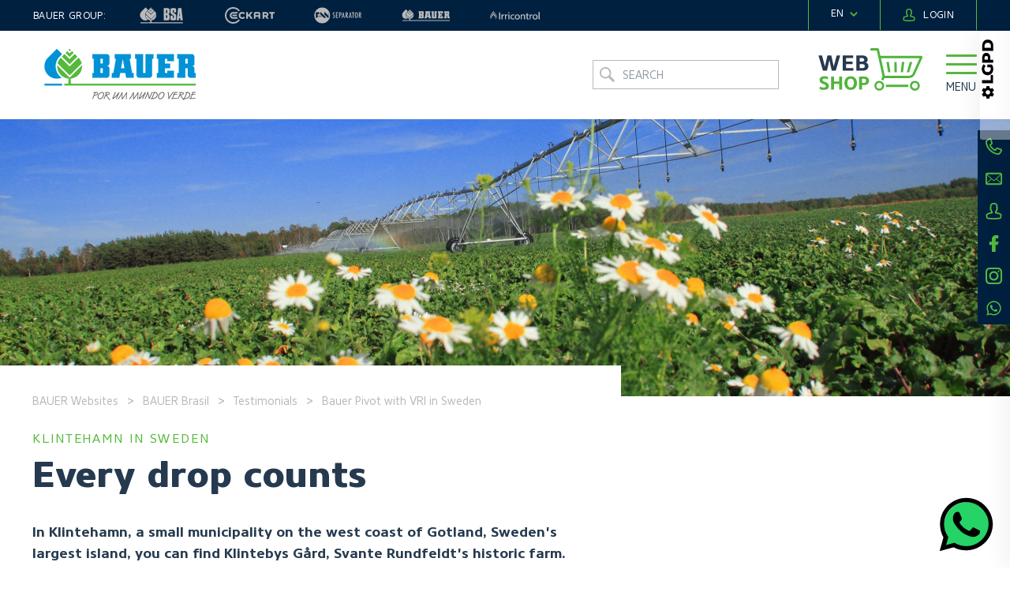

--- FILE ---
content_type: text/html; charset=UTF-8
request_url: https://www.bauer-br.com/en/testimonials/bauer-pivot-with-vri-in-sweden/
body_size: 25821
content:
<!DOCTYPE html><html
lang=en-US><head><meta
charset="UTF-8"><title>Bauer Pivot with VRI in Sweden - BAUER Brasil</title><meta
http-equiv="X-UA-Compatible" content="IE=edge"><meta
name="viewport" content="width=device-width, initial-scale=1"><meta
name="SKYPE_TOOLBAR" content="SKYPE_TOOLBAR_PARSER_COMPATIBLE"><meta
name="format-detection" content="telephone=no"><style>/*<![CDATA[*/:root {
            --text-color: #263a4f;
            --text-color-transparent: #263a4f00;

            --primary-color: #55b93c;
            --secondary-color: #002040;
            --tertiary-color: #f5f5f5;
            --quaternary-color: #263a4f;

            --font-family: Core Sans;
        }
                    .bg-_ababab {
                background-color: blue;
            }
            .color-_ababab {
                color: blue;
            }/*]]>*/</style><meta
name='robots' content='index, follow, max-image-preview:large, max-snippet:-1, max-video-preview:-1'><style>img:is([sizes="auto" i], [sizes^="auto," i]) { contain-intrinsic-size: 3000px 1500px }</style><link
rel=canonical href=https://www.bauer-br.com/en/testimonials/bauer-pivot-with-vri-in-sweden/ ><meta
property="og:locale" content="en_US"><meta
property="og:type" content="article"><meta
property="og:title" content="Bauer Pivot with VRI in Sweden - BAUER Brasil"><meta
property="og:url" content="https://www.bauer-br.com/en/testimonials/bauer-pivot-with-vri-in-sweden/"><meta
property="og:site_name" content="BAUER Brasil"><meta
property="article:modified_time" content="2022-07-08T09:31:23+00:00"><meta
property="og:image" content="https://www.bauer-br.com/wp-content/uploads/sites/8/Cover_image00009-e1656935656141.jpeg"><meta
property="og:image:width" content="2560"><meta
property="og:image:height" content="1920"><meta
property="og:image:type" content="image/jpeg"><meta
name="twitter:card" content="summary_large_image"> <script type=application/ld+json class=yoast-schema-graph>{"@context":"https://schema.org","@graph":[{"@type":"WebPage","@id":"https://www.bauer-br.com/en/testimonials/bauer-pivot-with-vri-in-sweden/","url":"https://www.bauer-br.com/en/testimonials/bauer-pivot-with-vri-in-sweden/","name":"Bauer Pivot with VRI in Sweden - BAUER Brasil","isPartOf":{"@id":"https://www.bauer-br.com/en/#website"},"primaryImageOfPage":{"@id":"https://www.bauer-br.com/en/testimonials/bauer-pivot-with-vri-in-sweden/#primaryimage"},"image":{"@id":"https://www.bauer-br.com/en/testimonials/bauer-pivot-with-vri-in-sweden/#primaryimage"},"thumbnailUrl":"https://www.bauer-br.com/wp-content/uploads/sites/8/Cover_image00009-e1656935656141.jpeg","datePublished":"2022-07-06T08:38:24+00:00","dateModified":"2022-07-08T09:31:23+00:00","breadcrumb":{"@id":"https://www.bauer-br.com/en/testimonials/bauer-pivot-with-vri-in-sweden/#breadcrumb"},"inLanguage":"en-US","potentialAction":[{"@type":"ReadAction","target":["https://www.bauer-br.com/en/testimonials/bauer-pivot-with-vri-in-sweden/"]}]},{"@type":"ImageObject","inLanguage":"en-US","@id":"https://www.bauer-br.com/en/testimonials/bauer-pivot-with-vri-in-sweden/#primaryimage","url":"https://www.bauer-br.com/wp-content/uploads/sites/8/Cover_image00009-e1656935656141.jpeg","contentUrl":"https://www.bauer-br.com/wp-content/uploads/sites/8/Cover_image00009-e1656935656141.jpeg","width":2560,"height":1920},{"@type":"BreadcrumbList","@id":"https://www.bauer-br.com/en/testimonials/bauer-pivot-with-vri-in-sweden/#breadcrumb","itemListElement":[{"@type":"ListItem","position":1,"name":"Startseite","item":"https://www.bauer-br.com/en/"},{"@type":"ListItem","position":2,"name":"Testimonials","item":"https://www.bauer-br.com/en/testimonials/"},{"@type":"ListItem","position":3,"name":"Bauer Pivot with VRI in Sweden"}]},{"@type":"WebSite","@id":"https://www.bauer-br.com/en/#website","url":"https://www.bauer-br.com/en/","name":"BAUER Brasil","description":"For a green world","potentialAction":[{"@type":"SearchAction","target":{"@type":"EntryPoint","urlTemplate":"https://www.bauer-br.com/en/?s={search_term_string}"},"query-input":{"@type":"PropertyValueSpecification","valueRequired":true,"valueName":"search_term_string"}}],"inLanguage":"en-US"}]}</script> <link
rel=stylesheet href=https://www.bauer-br.com/wp-content/cache/minify/8/00d51.css media=all><style id=cf-frontend-style-inline-css>@font-face {
	font-family: 'Test';
	font-weight: 100;
	font-display: swap;
}</style><link
rel=stylesheet href=https://www.bauer-br.com/wp-content/cache/minify/8/7371e.css media=all><style id=classic-theme-styles-inline-css>/*! This file is auto-generated */
.wp-block-button__link{color:#fff;background-color:#32373c;border-radius:9999px;box-shadow:none;text-decoration:none;padding:calc(.667em + 2px) calc(1.333em + 2px);font-size:1.125em}.wp-block-file__button{background:#32373c;color:#fff;text-decoration:none}</style><style id=global-styles-inline-css>/*<![CDATA[*/:root{--wp--preset--aspect-ratio--square: 1;--wp--preset--aspect-ratio--4-3: 4/3;--wp--preset--aspect-ratio--3-4: 3/4;--wp--preset--aspect-ratio--3-2: 3/2;--wp--preset--aspect-ratio--2-3: 2/3;--wp--preset--aspect-ratio--16-9: 16/9;--wp--preset--aspect-ratio--9-16: 9/16;--wp--preset--color--black: #000000;--wp--preset--color--cyan-bluish-gray: #abb8c3;--wp--preset--color--white: #ffffff;--wp--preset--color--pale-pink: #f78da7;--wp--preset--color--vivid-red: #cf2e2e;--wp--preset--color--luminous-vivid-orange: #ff6900;--wp--preset--color--luminous-vivid-amber: #fcb900;--wp--preset--color--light-green-cyan: #7bdcb5;--wp--preset--color--vivid-green-cyan: #00d084;--wp--preset--color--pale-cyan-blue: #8ed1fc;--wp--preset--color--vivid-cyan-blue: #0693e3;--wp--preset--color--vivid-purple: #9b51e0;--wp--preset--gradient--vivid-cyan-blue-to-vivid-purple: linear-gradient(135deg,rgba(6,147,227,1) 0%,rgb(155,81,224) 100%);--wp--preset--gradient--light-green-cyan-to-vivid-green-cyan: linear-gradient(135deg,rgb(122,220,180) 0%,rgb(0,208,130) 100%);--wp--preset--gradient--luminous-vivid-amber-to-luminous-vivid-orange: linear-gradient(135deg,rgba(252,185,0,1) 0%,rgba(255,105,0,1) 100%);--wp--preset--gradient--luminous-vivid-orange-to-vivid-red: linear-gradient(135deg,rgba(255,105,0,1) 0%,rgb(207,46,46) 100%);--wp--preset--gradient--very-light-gray-to-cyan-bluish-gray: linear-gradient(135deg,rgb(238,238,238) 0%,rgb(169,184,195) 100%);--wp--preset--gradient--cool-to-warm-spectrum: linear-gradient(135deg,rgb(74,234,220) 0%,rgb(151,120,209) 20%,rgb(207,42,186) 40%,rgb(238,44,130) 60%,rgb(251,105,98) 80%,rgb(254,248,76) 100%);--wp--preset--gradient--blush-light-purple: linear-gradient(135deg,rgb(255,206,236) 0%,rgb(152,150,240) 100%);--wp--preset--gradient--blush-bordeaux: linear-gradient(135deg,rgb(254,205,165) 0%,rgb(254,45,45) 50%,rgb(107,0,62) 100%);--wp--preset--gradient--luminous-dusk: linear-gradient(135deg,rgb(255,203,112) 0%,rgb(199,81,192) 50%,rgb(65,88,208) 100%);--wp--preset--gradient--pale-ocean: linear-gradient(135deg,rgb(255,245,203) 0%,rgb(182,227,212) 50%,rgb(51,167,181) 100%);--wp--preset--gradient--electric-grass: linear-gradient(135deg,rgb(202,248,128) 0%,rgb(113,206,126) 100%);--wp--preset--gradient--midnight: linear-gradient(135deg,rgb(2,3,129) 0%,rgb(40,116,252) 100%);--wp--preset--font-size--small: 13px;--wp--preset--font-size--medium: 20px;--wp--preset--font-size--large: 36px;--wp--preset--font-size--x-large: 42px;--wp--preset--spacing--20: 0.44rem;--wp--preset--spacing--30: 0.67rem;--wp--preset--spacing--40: 1rem;--wp--preset--spacing--50: 1.5rem;--wp--preset--spacing--60: 2.25rem;--wp--preset--spacing--70: 3.38rem;--wp--preset--spacing--80: 5.06rem;--wp--preset--shadow--natural: 6px 6px 9px rgba(0, 0, 0, 0.2);--wp--preset--shadow--deep: 12px 12px 50px rgba(0, 0, 0, 0.4);--wp--preset--shadow--sharp: 6px 6px 0px rgba(0, 0, 0, 0.2);--wp--preset--shadow--outlined: 6px 6px 0px -3px rgba(255, 255, 255, 1), 6px 6px rgba(0, 0, 0, 1);--wp--preset--shadow--crisp: 6px 6px 0px rgba(0, 0, 0, 1);}:where(.is-layout-flex){gap: 0.5em;}:where(.is-layout-grid){gap: 0.5em;}body .is-layout-flex{display: flex;}.is-layout-flex{flex-wrap: wrap;align-items: center;}.is-layout-flex > :is(*, div){margin: 0;}body .is-layout-grid{display: grid;}.is-layout-grid > :is(*, div){margin: 0;}:where(.wp-block-columns.is-layout-flex){gap: 2em;}:where(.wp-block-columns.is-layout-grid){gap: 2em;}:where(.wp-block-post-template.is-layout-flex){gap: 1.25em;}:where(.wp-block-post-template.is-layout-grid){gap: 1.25em;}.has-black-color{color: var(--wp--preset--color--black) !important;}.has-cyan-bluish-gray-color{color: var(--wp--preset--color--cyan-bluish-gray) !important;}.has-white-color{color: var(--wp--preset--color--white) !important;}.has-pale-pink-color{color: var(--wp--preset--color--pale-pink) !important;}.has-vivid-red-color{color: var(--wp--preset--color--vivid-red) !important;}.has-luminous-vivid-orange-color{color: var(--wp--preset--color--luminous-vivid-orange) !important;}.has-luminous-vivid-amber-color{color: var(--wp--preset--color--luminous-vivid-amber) !important;}.has-light-green-cyan-color{color: var(--wp--preset--color--light-green-cyan) !important;}.has-vivid-green-cyan-color{color: var(--wp--preset--color--vivid-green-cyan) !important;}.has-pale-cyan-blue-color{color: var(--wp--preset--color--pale-cyan-blue) !important;}.has-vivid-cyan-blue-color{color: var(--wp--preset--color--vivid-cyan-blue) !important;}.has-vivid-purple-color{color: var(--wp--preset--color--vivid-purple) !important;}.has-black-background-color{background-color: var(--wp--preset--color--black) !important;}.has-cyan-bluish-gray-background-color{background-color: var(--wp--preset--color--cyan-bluish-gray) !important;}.has-white-background-color{background-color: var(--wp--preset--color--white) !important;}.has-pale-pink-background-color{background-color: var(--wp--preset--color--pale-pink) !important;}.has-vivid-red-background-color{background-color: var(--wp--preset--color--vivid-red) !important;}.has-luminous-vivid-orange-background-color{background-color: var(--wp--preset--color--luminous-vivid-orange) !important;}.has-luminous-vivid-amber-background-color{background-color: var(--wp--preset--color--luminous-vivid-amber) !important;}.has-light-green-cyan-background-color{background-color: var(--wp--preset--color--light-green-cyan) !important;}.has-vivid-green-cyan-background-color{background-color: var(--wp--preset--color--vivid-green-cyan) !important;}.has-pale-cyan-blue-background-color{background-color: var(--wp--preset--color--pale-cyan-blue) !important;}.has-vivid-cyan-blue-background-color{background-color: var(--wp--preset--color--vivid-cyan-blue) !important;}.has-vivid-purple-background-color{background-color: var(--wp--preset--color--vivid-purple) !important;}.has-black-border-color{border-color: var(--wp--preset--color--black) !important;}.has-cyan-bluish-gray-border-color{border-color: var(--wp--preset--color--cyan-bluish-gray) !important;}.has-white-border-color{border-color: var(--wp--preset--color--white) !important;}.has-pale-pink-border-color{border-color: var(--wp--preset--color--pale-pink) !important;}.has-vivid-red-border-color{border-color: var(--wp--preset--color--vivid-red) !important;}.has-luminous-vivid-orange-border-color{border-color: var(--wp--preset--color--luminous-vivid-orange) !important;}.has-luminous-vivid-amber-border-color{border-color: var(--wp--preset--color--luminous-vivid-amber) !important;}.has-light-green-cyan-border-color{border-color: var(--wp--preset--color--light-green-cyan) !important;}.has-vivid-green-cyan-border-color{border-color: var(--wp--preset--color--vivid-green-cyan) !important;}.has-pale-cyan-blue-border-color{border-color: var(--wp--preset--color--pale-cyan-blue) !important;}.has-vivid-cyan-blue-border-color{border-color: var(--wp--preset--color--vivid-cyan-blue) !important;}.has-vivid-purple-border-color{border-color: var(--wp--preset--color--vivid-purple) !important;}.has-vivid-cyan-blue-to-vivid-purple-gradient-background{background: var(--wp--preset--gradient--vivid-cyan-blue-to-vivid-purple) !important;}.has-light-green-cyan-to-vivid-green-cyan-gradient-background{background: var(--wp--preset--gradient--light-green-cyan-to-vivid-green-cyan) !important;}.has-luminous-vivid-amber-to-luminous-vivid-orange-gradient-background{background: var(--wp--preset--gradient--luminous-vivid-amber-to-luminous-vivid-orange) !important;}.has-luminous-vivid-orange-to-vivid-red-gradient-background{background: var(--wp--preset--gradient--luminous-vivid-orange-to-vivid-red) !important;}.has-very-light-gray-to-cyan-bluish-gray-gradient-background{background: var(--wp--preset--gradient--very-light-gray-to-cyan-bluish-gray) !important;}.has-cool-to-warm-spectrum-gradient-background{background: var(--wp--preset--gradient--cool-to-warm-spectrum) !important;}.has-blush-light-purple-gradient-background{background: var(--wp--preset--gradient--blush-light-purple) !important;}.has-blush-bordeaux-gradient-background{background: var(--wp--preset--gradient--blush-bordeaux) !important;}.has-luminous-dusk-gradient-background{background: var(--wp--preset--gradient--luminous-dusk) !important;}.has-pale-ocean-gradient-background{background: var(--wp--preset--gradient--pale-ocean) !important;}.has-electric-grass-gradient-background{background: var(--wp--preset--gradient--electric-grass) !important;}.has-midnight-gradient-background{background: var(--wp--preset--gradient--midnight) !important;}.has-small-font-size{font-size: var(--wp--preset--font-size--small) !important;}.has-medium-font-size{font-size: var(--wp--preset--font-size--medium) !important;}.has-large-font-size{font-size: var(--wp--preset--font-size--large) !important;}.has-x-large-font-size{font-size: var(--wp--preset--font-size--x-large) !important;}
:where(.wp-block-post-template.is-layout-flex){gap: 1.25em;}:where(.wp-block-post-template.is-layout-grid){gap: 1.25em;}
:where(.wp-block-columns.is-layout-flex){gap: 2em;}:where(.wp-block-columns.is-layout-grid){gap: 2em;}
:root :where(.wp-block-pullquote){font-size: 1.5em;line-height: 1.6;}/*]]>*/</style><link
rel=stylesheet href=https://www.bauer-br.com/wp-content/cache/minify/8/7450b.css media=all> <script id=wp_variables-js-extra>var wpVariables = {"themeURL":"https:\/\/www.bauer-br.com\/wp-content\/themes\/nosun-child","ajaxURL":"https:\/\/www.bauer-br.com\/wp-admin\/admin-ajax.php"};</script> <script src=https://www.bauer-br.com/wp-content/cache/minify/8/de220.js></script> <link
rel=EditURI type=application/rsd+xml title=RSD href=https://www.bauer-br.com/xmlrpc.php?rsd>
 <script>(function(w,d,s,l,i){w[l]=w[l]||[];w[l].push({'gtm.start':
new Date().getTime(),event:'gtm.js'});var f=d.getElementsByTagName(s)[0],
j=d.createElement(s),dl=l!='dataLayer'?'&l='+l:'';j.async=true;j.src=
'https://www.googletagmanager.com/gtm.js?id='+i+dl;f.parentNode.insertBefore(j,f);
})(window,document,'script','dataLayer','GTM-PX4X4NV');</script>  <script src=https://avantprivacy.com/Cookie_Avant.js></script> <meta
name="google-site-verification" content="Fs8Mj3mQvnBfxi5ZKTgVcqgSOaGUbuVc64zXEo8VWOI"><link
rel=apple-touch-icon sizes=144x144 href=/wp-content/uploads/sites/8/fbrfg/apple-touch-icon.png><link
rel=icon type=image/png sizes=32x32 href=/wp-content/uploads/sites/8/fbrfg/favicon-32x32.png><link
rel=icon type=image/png sizes=16x16 href=/wp-content/uploads/sites/8/fbrfg/favicon-16x16.png><link
rel=manifest href=/wp-content/uploads/sites/8/fbrfg/site.webmanifest><link
rel=mask-icon href=/wp-content/uploads/sites/8/fbrfg/safari-pinned-tab.svg color=#002040><link
rel="shortcut icon" href=/wp-content/uploads/sites/8/fbrfg/favicon.ico><meta
name="msapplication-TileColor" content="#002040"><meta
name="msapplication-config" content="/wp-content/uploads/sites/8/fbrfg/browserconfig.xml"><meta
name="theme-color" content="#ffffff"><style>.color-primary{color:#55b93c;}.color-secondary{color:#002040;}.color-tertiary{color:#f5f5f5;}.color-quaternary{color:#263a4f;}.color-_ababab{color:blue;}</style><style media=all id=siteorigin-panels-layouts-head>/* Layout 7511 */ #pgc-7511-0-0 { width:100%;width:calc(100% - ( 0 * 30px ) ) } #pg-7511-0 , #pl-7511 .so-panel , #pl-7511 .so-panel:last-of-type { margin-bottom:0px } #pgc-7511-1-0 , #pgc-7511-1-1 , #pgc-7511-1-2 { width:33.3333%;width:calc(33.3333% - ( 0.66666666666667 * 30px ) ) } @media (max-width:767px){ #pg-7511-0.panel-no-style, #pg-7511-0.panel-has-style > .panel-row-style, #pg-7511-0 , #pg-7511-1.panel-no-style, #pg-7511-1.panel-has-style > .panel-row-style, #pg-7511-1 { -webkit-flex-direction:column;-ms-flex-direction:column;flex-direction:column } #pg-7511-0 > .panel-grid-cell , #pg-7511-0 > .panel-row-style > .panel-grid-cell , #pg-7511-1 > .panel-grid-cell , #pg-7511-1 > .panel-row-style > .panel-grid-cell { width:100%;margin-right:0 } #pgc-7511-1-0 , #pgc-7511-1-1 , #pl-7511 .panel-grid .panel-grid-cell-mobile-last { margin-bottom:0px } #pl-7511 .panel-grid-cell { padding:0 } #pl-7511 .panel-grid .panel-grid-cell-empty { display:none }  }</style><link
rel=icon href=https://www.bauer-br.com/wp-content/uploads/sites/8/cropped-favicon-32x32.png sizes=32x32><link
rel=icon href=https://www.bauer-br.com/wp-content/uploads/sites/8/cropped-favicon-192x192.png sizes=192x192><link
rel=apple-touch-icon href=https://www.bauer-br.com/wp-content/uploads/sites/8/cropped-favicon-180x180.png><meta
name="msapplication-TileImage" content="https://www.bauer-br.com/wp-content/uploads/sites/8/cropped-favicon-270x270.png"></head><body
data-rsssl=1 class="wp-singular page-template-default page page-id-7511 page-child parent-pageid-2866 wp-theme-nosun wp-child-theme-nosun-child siteorigin-panels siteorigin-panels-before-js"><div
id=page-before class=page-outer><div
class=hamburger-menu><div
class=ns-md></div><div
class="container container-h"><div
class="row row-h"><div
class="col-auto col-h"><div
class=hm-menu><div
class="hm-col-scroll ns-desktop"><nav
class="bauer-menu bauer-menu__menu-burger-top"><ul
class data-depth=0>
<li>
<a
href=# class=nav-item data-menu-id=7324>
About us <span
class=nav-arrow><svg
width="32"height=32 version=1.1 xmlns=http://www.w3.org/2000/svg xmlns:xlink=http://www.w3.org/1999/xlink x=0px y=0px
viewBox="0 0 32 32" style="enable-background:new 0 0 32 32;" xml:space=preserve><title
id=svg-title-696a60f548d38></title>
<path
style=fill:currentColor; d="M15.7,20.02c-0.15,0-0.3-0.06-0.44-0.19l-6.61-7.16c-0.11-0.11-0.15-0.23-0.15-0.32
c0-0.21,0.23-0.36,0.59-0.36h1.06c0.15,0,0.28,0.06,0.4,0.19l5.47,5.95l5.44-5.95c0.11-0.13,0.26-0.19,0.4-0.19h1.08
c0.34,0,0.57,0.15,0.57,0.36c0,0.09-0.04,0.21-0.15,0.32l-6.61,7.16c-0.13,0.13-0.25,0.19-0.4,0.19H15.7z"></path>
</svg>
</span>
</a><ul
class=sub-menu data-depth=1>
<li>
<a
href=https://www.bauer-br.com/en/about-us/ class=nav-item data-menu-id=6617>
Who we are <span
class=nav-arrow-decoration><svg
width="32"height=32 version=1.1 xmlns=http://www.w3.org/2000/svg xmlns:xlink=http://www.w3.org/1999/xlink x=0px y=0px
viewBox="0 0 32 32" style="enable-background:new 0 0 32 32;" xml:space=preserve><title
id=svg-title-696a60f548d7f></title>
<path
style=fill:currentColor; d="M15.7,20.02c-0.15,0-0.3-0.06-0.44-0.19l-6.61-7.16c-0.11-0.11-0.15-0.23-0.15-0.32
c0-0.21,0.23-0.36,0.59-0.36h1.06c0.15,0,0.28,0.06,0.4,0.19l5.47,5.95l5.44-5.95c0.11-0.13,0.26-0.19,0.4-0.19h1.08
c0.34,0,0.57,0.15,0.57,0.36c0,0.09-0.04,0.21-0.15,0.32l-6.61,7.16c-0.13,0.13-0.25,0.19-0.4,0.19H15.7z"></path>
</svg>
</span>
</a>
</li>
<li>
<a
href=https://www.bauer-br.com/en/about-us/7343-2/ class=nav-item data-menu-id=7584>
Management <span
class=nav-arrow-decoration><svg
width="32"height=32 version=1.1 xmlns=http://www.w3.org/2000/svg xmlns:xlink=http://www.w3.org/1999/xlink x=0px y=0px
viewBox="0 0 32 32" style="enable-background:new 0 0 32 32;" xml:space=preserve><title
id=svg-title-696a60f548da4></title>
<path
style=fill:currentColor; d="M15.7,20.02c-0.15,0-0.3-0.06-0.44-0.19l-6.61-7.16c-0.11-0.11-0.15-0.23-0.15-0.32
c0-0.21,0.23-0.36,0.59-0.36h1.06c0.15,0,0.28,0.06,0.4,0.19l5.47,5.95l5.44-5.95c0.11-0.13,0.26-0.19,0.4-0.19h1.08
c0.34,0,0.57,0.15,0.57,0.36c0,0.09-0.04,0.21-0.15,0.32l-6.61,7.16c-0.13,0.13-0.25,0.19-0.4,0.19H15.7z"></path>
</svg>
</span>
</a>
</li>
<li>
<a
href=https://www.bauer-br.com/en/about-us/sustainability/ class=nav-item data-menu-id=6618>
Sustainability <span
class=nav-arrow-decoration><svg
width="32"height=32 version=1.1 xmlns=http://www.w3.org/2000/svg xmlns:xlink=http://www.w3.org/1999/xlink x=0px y=0px
viewBox="0 0 32 32" style="enable-background:new 0 0 32 32;" xml:space=preserve><title
id=svg-title-696a60f548dc6></title>
<path
style=fill:currentColor; d="M15.7,20.02c-0.15,0-0.3-0.06-0.44-0.19l-6.61-7.16c-0.11-0.11-0.15-0.23-0.15-0.32
c0-0.21,0.23-0.36,0.59-0.36h1.06c0.15,0,0.28,0.06,0.4,0.19l5.47,5.95l5.44-5.95c0.11-0.13,0.26-0.19,0.4-0.19h1.08
c0.34,0,0.57,0.15,0.57,0.36c0,0.09-0.04,0.21-0.15,0.32l-6.61,7.16c-0.13,0.13-0.25,0.19-0.4,0.19H15.7z"></path>
</svg>
</span>
</a>
</li>
<li>
<a
href=https://www.bauer-br.com/en/testimonials/ class=nav-item data-menu-id=6745>
Testimonials <span
class=nav-arrow-decoration><svg
width="32"height=32 version=1.1 xmlns=http://www.w3.org/2000/svg xmlns:xlink=http://www.w3.org/1999/xlink x=0px y=0px
viewBox="0 0 32 32" style="enable-background:new 0 0 32 32;" xml:space=preserve><title
id=svg-title-696a60f548e09></title>
<path
style=fill:currentColor; d="M15.7,20.02c-0.15,0-0.3-0.06-0.44-0.19l-6.61-7.16c-0.11-0.11-0.15-0.23-0.15-0.32
c0-0.21,0.23-0.36,0.59-0.36h1.06c0.15,0,0.28,0.06,0.4,0.19l5.47,5.95l5.44-5.95c0.11-0.13,0.26-0.19,0.4-0.19h1.08
c0.34,0,0.57,0.15,0.57,0.36c0,0.09-0.04,0.21-0.15,0.32l-6.61,7.16c-0.13,0.13-0.25,0.19-0.4,0.19H15.7z"></path>
</svg>
</span>
</a>
</li>
<li>
<a
href=https://www.bauer-br.com/en/history/ class=nav-item data-menu-id=6899>
History <span
class=nav-arrow-decoration><svg
width="32"height=32 version=1.1 xmlns=http://www.w3.org/2000/svg xmlns:xlink=http://www.w3.org/1999/xlink x=0px y=0px
viewBox="0 0 32 32" style="enable-background:new 0 0 32 32;" xml:space=preserve><title
id=svg-title-696a60f548e4d></title>
<path
style=fill:currentColor; d="M15.7,20.02c-0.15,0-0.3-0.06-0.44-0.19l-6.61-7.16c-0.11-0.11-0.15-0.23-0.15-0.32
c0-0.21,0.23-0.36,0.59-0.36h1.06c0.15,0,0.28,0.06,0.4,0.19l5.47,5.95l5.44-5.95c0.11-0.13,0.26-0.19,0.4-0.19h1.08
c0.34,0,0.57,0.15,0.57,0.36c0,0.09-0.04,0.21-0.15,0.32l-6.61,7.16c-0.13,0.13-0.25,0.19-0.4,0.19H15.7z"></path>
</svg>
</span>
</a>
</li></ul>
</li>
<li>
<a
href=# class=nav-item data-menu-id=6954>
Irrigation <span
class=nav-arrow><svg
width="32"height=32 version=1.1 xmlns=http://www.w3.org/2000/svg xmlns:xlink=http://www.w3.org/1999/xlink x=0px y=0px
viewBox="0 0 32 32" style="enable-background:new 0 0 32 32;" xml:space=preserve><title
id=svg-title-696a60f548e7e></title>
<path
style=fill:currentColor; d="M15.7,20.02c-0.15,0-0.3-0.06-0.44-0.19l-6.61-7.16c-0.11-0.11-0.15-0.23-0.15-0.32
c0-0.21,0.23-0.36,0.59-0.36h1.06c0.15,0,0.28,0.06,0.4,0.19l5.47,5.95l5.44-5.95c0.11-0.13,0.26-0.19,0.4-0.19h1.08
c0.34,0,0.57,0.15,0.57,0.36c0,0.09-0.04,0.21-0.15,0.32l-6.61,7.16c-0.13,0.13-0.25,0.19-0.4,0.19H15.7z"></path>
</svg>
</span>
</a><ul
class=sub-menu data-depth=1>
<li>
<a
href=https://www.bauer-br.com/en/product/irrigation/ class=nav-item data-menu-id=6367>
Irrigation <span
class=nav-arrow-decoration><svg
width="32"height=32 version=1.1 xmlns=http://www.w3.org/2000/svg xmlns:xlink=http://www.w3.org/1999/xlink x=0px y=0px
viewBox="0 0 32 32" style="enable-background:new 0 0 32 32;" xml:space=preserve><title
id=svg-title-696a60f548ea8></title>
<path
style=fill:currentColor; d="M15.7,20.02c-0.15,0-0.3-0.06-0.44-0.19l-6.61-7.16c-0.11-0.11-0.15-0.23-0.15-0.32
c0-0.21,0.23-0.36,0.59-0.36h1.06c0.15,0,0.28,0.06,0.4,0.19l5.47,5.95l5.44-5.95c0.11-0.13,0.26-0.19,0.4-0.19h1.08
c0.34,0,0.57,0.15,0.57,0.36c0,0.09-0.04,0.21-0.15,0.32l-6.61,7.16c-0.13,0.13-0.25,0.19-0.4,0.19H15.7z"></path>
</svg>
</span>
</a>
</li>
<li>
<a
href=https://www.bauer-br.com/en/product/irrigation/pivot-linear/ class=nav-item data-menu-id=6429>
Pivot / Linear <span
class=nav-arrow><svg
width="32"height=32 version=1.1 xmlns=http://www.w3.org/2000/svg xmlns:xlink=http://www.w3.org/1999/xlink x=0px y=0px
viewBox="0 0 32 32" style="enable-background:new 0 0 32 32;" xml:space=preserve><title
id=svg-title-696a60f548ec6></title>
<path
style=fill:currentColor; d="M15.7,20.02c-0.15,0-0.3-0.06-0.44-0.19l-6.61-7.16c-0.11-0.11-0.15-0.23-0.15-0.32
c0-0.21,0.23-0.36,0.59-0.36h1.06c0.15,0,0.28,0.06,0.4,0.19l5.47,5.95l5.44-5.95c0.11-0.13,0.26-0.19,0.4-0.19h1.08
c0.34,0,0.57,0.15,0.57,0.36c0,0.09-0.04,0.21-0.15,0.32l-6.61,7.16c-0.13,0.13-0.25,0.19-0.4,0.19H15.7z"></path>
</svg>
</span>
</a><ul
class=sub-menu data-depth=2>
<li>
<a
href=https://www.bauer-br.com/en/product/irrigation/pivot-linear/centerstar/ class=nav-item data-menu-id=6428>
Centerstar <span
class=nav-arrow-decoration><svg
width="32"height=32 version=1.1 xmlns=http://www.w3.org/2000/svg xmlns:xlink=http://www.w3.org/1999/xlink x=0px y=0px
viewBox="0 0 32 32" style="enable-background:new 0 0 32 32;" xml:space=preserve><title
id=svg-title-696a60f548ee7></title>
<path
style=fill:currentColor; d="M15.7,20.02c-0.15,0-0.3-0.06-0.44-0.19l-6.61-7.16c-0.11-0.11-0.15-0.23-0.15-0.32
c0-0.21,0.23-0.36,0.59-0.36h1.06c0.15,0,0.28,0.06,0.4,0.19l5.47,5.95l5.44-5.95c0.11-0.13,0.26-0.19,0.4-0.19h1.08
c0.34,0,0.57,0.15,0.57,0.36c0,0.09-0.04,0.21-0.15,0.32l-6.61,7.16c-0.13,0.13-0.25,0.19-0.4,0.19H15.7z"></path>
</svg>
</span>
</a>
</li>
<li>
<a
href=https://www.bauer-br.com/en/product/irrigation/pivot-linear/precision-corner-system/ class=nav-item data-menu-id=6427>
Precision Corner System <span
class=nav-arrow-decoration><svg
width="32"height=32 version=1.1 xmlns=http://www.w3.org/2000/svg xmlns:xlink=http://www.w3.org/1999/xlink x=0px y=0px
viewBox="0 0 32 32" style="enable-background:new 0 0 32 32;" xml:space=preserve><title
id=svg-title-696a60f548f4f></title>
<path
style=fill:currentColor; d="M15.7,20.02c-0.15,0-0.3-0.06-0.44-0.19l-6.61-7.16c-0.11-0.11-0.15-0.23-0.15-0.32
c0-0.21,0.23-0.36,0.59-0.36h1.06c0.15,0,0.28,0.06,0.4,0.19l5.47,5.95l5.44-5.95c0.11-0.13,0.26-0.19,0.4-0.19h1.08
c0.34,0,0.57,0.15,0.57,0.36c0,0.09-0.04,0.21-0.15,0.32l-6.61,7.16c-0.13,0.13-0.25,0.19-0.4,0.19H15.7z"></path>
</svg>
</span>
</a>
</li>
<li>
<a
href=https://www.bauer-br.com/en/product/irrigation/pivot-linear/centerliner/ class=nav-item data-menu-id=6426>
Centerliner <span
class=nav-arrow-decoration><svg
width="32"height=32 version=1.1 xmlns=http://www.w3.org/2000/svg xmlns:xlink=http://www.w3.org/1999/xlink x=0px y=0px
viewBox="0 0 32 32" style="enable-background:new 0 0 32 32;" xml:space=preserve><title
id=svg-title-696a60f548f95></title>
<path
style=fill:currentColor; d="M15.7,20.02c-0.15,0-0.3-0.06-0.44-0.19l-6.61-7.16c-0.11-0.11-0.15-0.23-0.15-0.32
c0-0.21,0.23-0.36,0.59-0.36h1.06c0.15,0,0.28,0.06,0.4,0.19l5.47,5.95l5.44-5.95c0.11-0.13,0.26-0.19,0.4-0.19h1.08
c0.34,0,0.57,0.15,0.57,0.36c0,0.09-0.04,0.21-0.15,0.32l-6.61,7.16c-0.13,0.13-0.25,0.19-0.4,0.19H15.7z"></path>
</svg>
</span>
</a>
</li>
<li>
<a
href=https://www.bauer-br.com/en/product/irrigation/pivot-linear/linestar/ class=nav-item data-menu-id=6425>
Linestar <span
class=nav-arrow-decoration><svg
width="32"height=32 version=1.1 xmlns=http://www.w3.org/2000/svg xmlns:xlink=http://www.w3.org/1999/xlink x=0px y=0px
viewBox="0 0 32 32" style="enable-background:new 0 0 32 32;" xml:space=preserve><title
id=svg-title-696a60f548fbd></title>
<path
style=fill:currentColor; d="M15.7,20.02c-0.15,0-0.3-0.06-0.44-0.19l-6.61-7.16c-0.11-0.11-0.15-0.23-0.15-0.32
c0-0.21,0.23-0.36,0.59-0.36h1.06c0.15,0,0.28,0.06,0.4,0.19l5.47,5.95l5.44-5.95c0.11-0.13,0.26-0.19,0.4-0.19h1.08
c0.34,0,0.57,0.15,0.57,0.36c0,0.09-0.04,0.21-0.15,0.32l-6.61,7.16c-0.13,0.13-0.25,0.19-0.4,0.19H15.7z"></path>
</svg>
</span>
</a>
</li>
<li>
<a
href=https://www.bauer-br.com/en/product/polystar/ class=nav-item data-menu-id=6820>
Polystar <span
class=nav-arrow-decoration><svg
width="32"height=32 version=1.1 xmlns=http://www.w3.org/2000/svg xmlns:xlink=http://www.w3.org/1999/xlink x=0px y=0px
viewBox="0 0 32 32" style="enable-background:new 0 0 32 32;" xml:space=preserve><title
id=svg-title-696a60f548fe1></title>
<path
style=fill:currentColor; d="M15.7,20.02c-0.15,0-0.3-0.06-0.44-0.19l-6.61-7.16c-0.11-0.11-0.15-0.23-0.15-0.32
c0-0.21,0.23-0.36,0.59-0.36h1.06c0.15,0,0.28,0.06,0.4,0.19l5.47,5.95l5.44-5.95c0.11-0.13,0.26-0.19,0.4-0.19h1.08
c0.34,0,0.57,0.15,0.57,0.36c0,0.09-0.04,0.21-0.15,0.32l-6.61,7.16c-0.13,0.13-0.25,0.19-0.4,0.19H15.7z"></path>
</svg>
</span>
</a>
</li>
<li>
<a
href=https://www.bauer-br.com/en/product/irrigation/pivot-linear/spray-nozzles/ class=nav-item data-menu-id=6452>
Spray nozzles <span
class=nav-arrow-decoration><svg
width="32"height=32 version=1.1 xmlns=http://www.w3.org/2000/svg xmlns:xlink=http://www.w3.org/1999/xlink x=0px y=0px
viewBox="0 0 32 32" style="enable-background:new 0 0 32 32;" xml:space=preserve><title
id=svg-title-696a60f54900b></title>
<path
style=fill:currentColor; d="M15.7,20.02c-0.15,0-0.3-0.06-0.44-0.19l-6.61-7.16c-0.11-0.11-0.15-0.23-0.15-0.32
c0-0.21,0.23-0.36,0.59-0.36h1.06c0.15,0,0.28,0.06,0.4,0.19l5.47,5.95l5.44-5.95c0.11-0.13,0.26-0.19,0.4-0.19h1.08
c0.34,0,0.57,0.15,0.57,0.36c0,0.09-0.04,0.21-0.15,0.32l-6.61,7.16c-0.13,0.13-0.25,0.19-0.4,0.19H15.7z"></path>
</svg>
</span>
</a>
</li>
<li>
<a
href=https://www.bauer-br.com/en/product/irrigation/pivot-linear/vri/ class=nav-item data-menu-id=6818>
VRI – Variable Rate Irrigation <span
class=nav-arrow-decoration><svg
width="32"height=32 version=1.1 xmlns=http://www.w3.org/2000/svg xmlns:xlink=http://www.w3.org/1999/xlink x=0px y=0px
viewBox="0 0 32 32" style="enable-background:new 0 0 32 32;" xml:space=preserve><title
id=svg-title-696a60f549051></title>
<path
style=fill:currentColor; d="M15.7,20.02c-0.15,0-0.3-0.06-0.44-0.19l-6.61-7.16c-0.11-0.11-0.15-0.23-0.15-0.32
c0-0.21,0.23-0.36,0.59-0.36h1.06c0.15,0,0.28,0.06,0.4,0.19l5.47,5.95l5.44-5.95c0.11-0.13,0.26-0.19,0.4-0.19h1.08
c0.34,0,0.57,0.15,0.57,0.36c0,0.09-0.04,0.21-0.15,0.32l-6.61,7.16c-0.13,0.13-0.25,0.19-0.4,0.19H15.7z"></path>
</svg>
</span>
</a>
</li></ul>
</li>
<li>
<a
href=https://www.bauer-br.com/en/product/irrigation/rainstar/ class=nav-item data-menu-id=6162>
Rainstar <span
class=nav-arrow><svg
width="32"height=32 version=1.1 xmlns=http://www.w3.org/2000/svg xmlns:xlink=http://www.w3.org/1999/xlink x=0px y=0px
viewBox="0 0 32 32" style="enable-background:new 0 0 32 32;" xml:space=preserve><title
id=svg-title-696a60f54907b></title>
<path
style=fill:currentColor; d="M15.7,20.02c-0.15,0-0.3-0.06-0.44-0.19l-6.61-7.16c-0.11-0.11-0.15-0.23-0.15-0.32
c0-0.21,0.23-0.36,0.59-0.36h1.06c0.15,0,0.28,0.06,0.4,0.19l5.47,5.95l5.44-5.95c0.11-0.13,0.26-0.19,0.4-0.19h1.08
c0.34,0,0.57,0.15,0.57,0.36c0,0.09-0.04,0.21-0.15,0.32l-6.61,7.16c-0.13,0.13-0.25,0.19-0.4,0.19H15.7z"></path>
</svg>
</span>
</a><ul
class=sub-menu data-depth=2>
<li>
<a
href=https://www.bauer-br.com/en/product/irrigation/rainstar/rainstar-a/ class=nav-item data-menu-id=6161>
Rainstar A <span
class=nav-arrow-decoration><svg
width="32"height=32 version=1.1 xmlns=http://www.w3.org/2000/svg xmlns:xlink=http://www.w3.org/1999/xlink x=0px y=0px
viewBox="0 0 32 32" style="enable-background:new 0 0 32 32;" xml:space=preserve><title
id=svg-title-696a60f5490b1></title>
<path
style=fill:currentColor; d="M15.7,20.02c-0.15,0-0.3-0.06-0.44-0.19l-6.61-7.16c-0.11-0.11-0.15-0.23-0.15-0.32
c0-0.21,0.23-0.36,0.59-0.36h1.06c0.15,0,0.28,0.06,0.4,0.19l5.47,5.95l5.44-5.95c0.11-0.13,0.26-0.19,0.4-0.19h1.08
c0.34,0,0.57,0.15,0.57,0.36c0,0.09-0.04,0.21-0.15,0.32l-6.61,7.16c-0.13,0.13-0.25,0.19-0.4,0.19H15.7z"></path>
</svg>
</span>
</a>
</li>
<li>
<a
href=https://www.bauer-br.com/en/product/irrigation/rainstar/rainstar-e/ class=nav-item data-menu-id=6159>
Rainstar E <span
class=nav-arrow-decoration><svg
width="32"height=32 version=1.1 xmlns=http://www.w3.org/2000/svg xmlns:xlink=http://www.w3.org/1999/xlink x=0px y=0px
viewBox="0 0 32 32" style="enable-background:new 0 0 32 32;" xml:space=preserve><title
id=svg-title-696a60f5490da></title>
<path
style=fill:currentColor; d="M15.7,20.02c-0.15,0-0.3-0.06-0.44-0.19l-6.61-7.16c-0.11-0.11-0.15-0.23-0.15-0.32
c0-0.21,0.23-0.36,0.59-0.36h1.06c0.15,0,0.28,0.06,0.4,0.19l5.47,5.95l5.44-5.95c0.11-0.13,0.26-0.19,0.4-0.19h1.08
c0.34,0,0.57,0.15,0.57,0.36c0,0.09-0.04,0.21-0.15,0.32l-6.61,7.16c-0.13,0.13-0.25,0.19-0.4,0.19H15.7z"></path>
</svg>
</span>
</a>
</li>
<li>
<a
href=https://www.bauer-br.com/en/product/irrigation/rainstar/rainstar-t/ class=nav-item data-menu-id=6160>
Rainstar T <span
class=nav-arrow-decoration><svg
width="32"height=32 version=1.1 xmlns=http://www.w3.org/2000/svg xmlns:xlink=http://www.w3.org/1999/xlink x=0px y=0px
viewBox="0 0 32 32" style="enable-background:new 0 0 32 32;" xml:space=preserve><title
id=svg-title-696a60f5490fc></title>
<path
style=fill:currentColor; d="M15.7,20.02c-0.15,0-0.3-0.06-0.44-0.19l-6.61-7.16c-0.11-0.11-0.15-0.23-0.15-0.32
c0-0.21,0.23-0.36,0.59-0.36h1.06c0.15,0,0.28,0.06,0.4,0.19l5.47,5.95l5.44-5.95c0.11-0.13,0.26-0.19,0.4-0.19h1.08
c0.34,0,0.57,0.15,0.57,0.36c0,0.09-0.04,0.21-0.15,0.32l-6.61,7.16c-0.13,0.13-0.25,0.19-0.4,0.19H15.7z"></path>
</svg>
</span>
</a>
</li></ul>
</li>
<li>
<a
href=https://www.bauer-br.com/en/product/irrigation/smartrain/ class=nav-item data-menu-id=6371>
SmartRain <span
class=nav-arrow-decoration><svg
width="32"height=32 version=1.1 xmlns=http://www.w3.org/2000/svg xmlns:xlink=http://www.w3.org/1999/xlink x=0px y=0px
viewBox="0 0 32 32" style="enable-background:new 0 0 32 32;" xml:space=preserve><title
id=svg-title-696a60f54911e></title>
<path
style=fill:currentColor; d="M15.7,20.02c-0.15,0-0.3-0.06-0.44-0.19l-6.61-7.16c-0.11-0.11-0.15-0.23-0.15-0.32
c0-0.21,0.23-0.36,0.59-0.36h1.06c0.15,0,0.28,0.06,0.4,0.19l5.47,5.95l5.44-5.95c0.11-0.13,0.26-0.19,0.4-0.19h1.08
c0.34,0,0.57,0.15,0.57,0.36c0,0.09-0.04,0.21-0.15,0.32l-6.61,7.16c-0.13,0.13-0.25,0.19-0.4,0.19H15.7z"></path>
</svg>
</span>
</a>
</li>
<li>
<a
href=https://www.bauer-br.com/en/product/irrigation/sprinklers/ class=nav-item data-menu-id=6372>
Sprinklers <span
class=nav-arrow-decoration><svg
width="32"height=32 version=1.1 xmlns=http://www.w3.org/2000/svg xmlns:xlink=http://www.w3.org/1999/xlink x=0px y=0px
viewBox="0 0 32 32" style="enable-background:new 0 0 32 32;" xml:space=preserve><title
id=svg-title-696a60f54913e></title>
<path
style=fill:currentColor; d="M15.7,20.02c-0.15,0-0.3-0.06-0.44-0.19l-6.61-7.16c-0.11-0.11-0.15-0.23-0.15-0.32
c0-0.21,0.23-0.36,0.59-0.36h1.06c0.15,0,0.28,0.06,0.4,0.19l5.47,5.95l5.44-5.95c0.11-0.13,0.26-0.19,0.4-0.19h1.08
c0.34,0,0.57,0.15,0.57,0.36c0,0.09-0.04,0.21-0.15,0.32l-6.61,7.16c-0.13,0.13-0.25,0.19-0.4,0.19H15.7z"></path>
</svg>
</span>
</a>
</li>
<li>
<a
href=https://www.bauer-br.com/en/product/irrigation/booms/ class=nav-item data-menu-id=6379>
Booms <span
class=nav-arrow-decoration><svg
width="32"height=32 version=1.1 xmlns=http://www.w3.org/2000/svg xmlns:xlink=http://www.w3.org/1999/xlink x=0px y=0px
viewBox="0 0 32 32" style="enable-background:new 0 0 32 32;" xml:space=preserve><title
id=svg-title-696a60f549162></title>
<path
style=fill:currentColor; d="M15.7,20.02c-0.15,0-0.3-0.06-0.44-0.19l-6.61-7.16c-0.11-0.11-0.15-0.23-0.15-0.32
c0-0.21,0.23-0.36,0.59-0.36h1.06c0.15,0,0.28,0.06,0.4,0.19l5.47,5.95l5.44-5.95c0.11-0.13,0.26-0.19,0.4-0.19h1.08
c0.34,0,0.57,0.15,0.57,0.36c0,0.09-0.04,0.21-0.15,0.32l-6.61,7.16c-0.13,0.13-0.25,0.19-0.4,0.19H15.7z"></path>
</svg>
</span>
</a>
</li>
<li>
<a
href=https://www.bauer-br.com/en/product/irrigation/prorain/ class=nav-item data-menu-id=6704>
ProRain <span
class=nav-arrow-decoration><svg
width="32"height=32 version=1.1 xmlns=http://www.w3.org/2000/svg xmlns:xlink=http://www.w3.org/1999/xlink x=0px y=0px
viewBox="0 0 32 32" style="enable-background:new 0 0 32 32;" xml:space=preserve><title
id=svg-title-696a60f549182></title>
<path
style=fill:currentColor; d="M15.7,20.02c-0.15,0-0.3-0.06-0.44-0.19l-6.61-7.16c-0.11-0.11-0.15-0.23-0.15-0.32
c0-0.21,0.23-0.36,0.59-0.36h1.06c0.15,0,0.28,0.06,0.4,0.19l5.47,5.95l5.44-5.95c0.11-0.13,0.26-0.19,0.4-0.19h1.08
c0.34,0,0.57,0.15,0.57,0.36c0,0.09-0.04,0.21-0.15,0.32l-6.61,7.16c-0.13,0.13-0.25,0.19-0.4,0.19H15.7z"></path>
</svg>
</span>
</a>
</li>
<li>
<a
href=https://www.bauer-br.com/en/product/irrigation/hk-pipes-couplings/ class=nav-item data-menu-id=6703>
HK pipes &amp; couplings <span
class=nav-arrow-decoration><svg
width="32"height=32 version=1.1 xmlns=http://www.w3.org/2000/svg xmlns:xlink=http://www.w3.org/1999/xlink x=0px y=0px
viewBox="0 0 32 32" style="enable-background:new 0 0 32 32;" xml:space=preserve><title
id=svg-title-696a60f5491a2></title>
<path
style=fill:currentColor; d="M15.7,20.02c-0.15,0-0.3-0.06-0.44-0.19l-6.61-7.16c-0.11-0.11-0.15-0.23-0.15-0.32
c0-0.21,0.23-0.36,0.59-0.36h1.06c0.15,0,0.28,0.06,0.4,0.19l5.47,5.95l5.44-5.95c0.11-0.13,0.26-0.19,0.4-0.19h1.08
c0.34,0,0.57,0.15,0.57,0.36c0,0.09-0.04,0.21-0.15,0.32l-6.61,7.16c-0.13,0.13-0.25,0.19-0.4,0.19H15.7z"></path>
</svg>
</span>
</a>
</li>
<li>
<a
href=https://www.bauer-br.com/en/product/irrigation/timberrain/ class=nav-item data-menu-id=6885>
TimberRain <span
class=nav-arrow-decoration><svg
width="32"height=32 version=1.1 xmlns=http://www.w3.org/2000/svg xmlns:xlink=http://www.w3.org/1999/xlink x=0px y=0px
viewBox="0 0 32 32" style="enable-background:new 0 0 32 32;" xml:space=preserve><title
id=svg-title-696a60f5491c5></title>
<path
style=fill:currentColor; d="M15.7,20.02c-0.15,0-0.3-0.06-0.44-0.19l-6.61-7.16c-0.11-0.11-0.15-0.23-0.15-0.32
c0-0.21,0.23-0.36,0.59-0.36h1.06c0.15,0,0.28,0.06,0.4,0.19l5.47,5.95l5.44-5.95c0.11-0.13,0.26-0.19,0.4-0.19h1.08
c0.34,0,0.57,0.15,0.57,0.36c0,0.09-0.04,0.21-0.15,0.32l-6.61,7.16c-0.13,0.13-0.25,0.19-0.4,0.19H15.7z"></path>
</svg>
</span>
</a>
</li>
<li>
<a
href=https://www.bauer-br.com/en/product/irrigation/pipe-irrigation/ class=nav-item data-menu-id=6370>
Pipe Irrigation <span
class=nav-arrow-decoration><svg
width="32"height=32 version=1.1 xmlns=http://www.w3.org/2000/svg xmlns:xlink=http://www.w3.org/1999/xlink x=0px y=0px
viewBox="0 0 32 32" style="enable-background:new 0 0 32 32;" xml:space=preserve><title
id=svg-title-696a60f54920c></title>
<path
style=fill:currentColor; d="M15.7,20.02c-0.15,0-0.3-0.06-0.44-0.19l-6.61-7.16c-0.11-0.11-0.15-0.23-0.15-0.32
c0-0.21,0.23-0.36,0.59-0.36h1.06c0.15,0,0.28,0.06,0.4,0.19l5.47,5.95l5.44-5.95c0.11-0.13,0.26-0.19,0.4-0.19h1.08
c0.34,0,0.57,0.15,0.57,0.36c0,0.09-0.04,0.21-0.15,0.32l-6.61,7.16c-0.13,0.13-0.25,0.19-0.4,0.19H15.7z"></path>
</svg>
</span>
</a>
</li>
<li>
<a
href=https://www.bauer-br.com/en/product/irrigation/diesel-pump-units/ class=nav-item data-menu-id=6368>
Diesel pump units <span
class=nav-arrow-decoration><svg
width="32"height=32 version=1.1 xmlns=http://www.w3.org/2000/svg xmlns:xlink=http://www.w3.org/1999/xlink x=0px y=0px
viewBox="0 0 32 32" style="enable-background:new 0 0 32 32;" xml:space=preserve><title
id=svg-title-696a60f54923a></title>
<path
style=fill:currentColor; d="M15.7,20.02c-0.15,0-0.3-0.06-0.44-0.19l-6.61-7.16c-0.11-0.11-0.15-0.23-0.15-0.32
c0-0.21,0.23-0.36,0.59-0.36h1.06c0.15,0,0.28,0.06,0.4,0.19l5.47,5.95l5.44-5.95c0.11-0.13,0.26-0.19,0.4-0.19h1.08
c0.34,0,0.57,0.15,0.57,0.36c0,0.09-0.04,0.21-0.15,0.32l-6.61,7.16c-0.13,0.13-0.25,0.19-0.4,0.19H15.7z"></path>
</svg>
</span>
</a>
</li>
<li>
<a
href=https://www.bauer-br.com/en/product/irrigation/irrigation-pumps/ class=nav-item data-menu-id=6369>
Irrigation pumps <span
class=nav-arrow-decoration><svg
width="32"height=32 version=1.1 xmlns=http://www.w3.org/2000/svg xmlns:xlink=http://www.w3.org/1999/xlink x=0px y=0px
viewBox="0 0 32 32" style="enable-background:new 0 0 32 32;" xml:space=preserve><title
id=svg-title-696a60f54925d></title>
<path
style=fill:currentColor; d="M15.7,20.02c-0.15,0-0.3-0.06-0.44-0.19l-6.61-7.16c-0.11-0.11-0.15-0.23-0.15-0.32
c0-0.21,0.23-0.36,0.59-0.36h1.06c0.15,0,0.28,0.06,0.4,0.19l5.47,5.95l5.44-5.95c0.11-0.13,0.26-0.19,0.4-0.19h1.08
c0.34,0,0.57,0.15,0.57,0.36c0,0.09-0.04,0.21-0.15,0.32l-6.61,7.16c-0.13,0.13-0.25,0.19-0.4,0.19H15.7z"></path>
</svg>
</span>
</a>
</li></ul>
</li>
<li>
<a
href=https://www.bauer-br.com/pt/localizador-de-revendas/ class=nav-item data-menu-id=11362>
Localizador de Revendas </a>
</li>
<li>
<a
href=# class=nav-item data-menu-id=6734>
Slurry Technology <span
class=nav-arrow><svg
width="32"height=32 version=1.1 xmlns=http://www.w3.org/2000/svg xmlns:xlink=http://www.w3.org/1999/xlink x=0px y=0px
viewBox="0 0 32 32" style="enable-background:new 0 0 32 32;" xml:space=preserve><title
id=svg-title-696a60f549289></title>
<path
style=fill:currentColor; d="M15.7,20.02c-0.15,0-0.3-0.06-0.44-0.19l-6.61-7.16c-0.11-0.11-0.15-0.23-0.15-0.32
c0-0.21,0.23-0.36,0.59-0.36h1.06c0.15,0,0.28,0.06,0.4,0.19l5.47,5.95l5.44-5.95c0.11-0.13,0.26-0.19,0.4-0.19h1.08
c0.34,0,0.57,0.15,0.57,0.36c0,0.09-0.04,0.21-0.15,0.32l-6.61,7.16c-0.13,0.13-0.25,0.19-0.4,0.19H15.7z"></path>
</svg>
</span>
</a><ul
class=sub-menu data-depth=1>
<li>
<a
href=https://www.bauer-br.com/en/product/slurry-technology/ class=nav-item data-menu-id=6375>
Slurry Technology <span
class=nav-arrow-decoration><svg
width="32"height=32 version=1.1 xmlns=http://www.w3.org/2000/svg xmlns:xlink=http://www.w3.org/1999/xlink x=0px y=0px
viewBox="0 0 32 32" style="enable-background:new 0 0 32 32;" xml:space=preserve><title
id=svg-title-696a60f5492b0></title>
<path
style=fill:currentColor; d="M15.7,20.02c-0.15,0-0.3-0.06-0.44-0.19l-6.61-7.16c-0.11-0.11-0.15-0.23-0.15-0.32
c0-0.21,0.23-0.36,0.59-0.36h1.06c0.15,0,0.28,0.06,0.4,0.19l5.47,5.95l5.44-5.95c0.11-0.13,0.26-0.19,0.4-0.19h1.08
c0.34,0,0.57,0.15,0.57,0.36c0,0.09-0.04,0.21-0.15,0.32l-6.61,7.16c-0.13,0.13-0.25,0.19-0.4,0.19H15.7z"></path>
</svg>
</span>
</a>
</li>
<li>
<a
href=https://www.bauer-br.com/en/product/slurry-technology/slurry-tankers/ class=nav-item data-menu-id=6043>
Slurry Tankers <span
class=nav-arrow><svg
width="32"height=32 version=1.1 xmlns=http://www.w3.org/2000/svg xmlns:xlink=http://www.w3.org/1999/xlink x=0px y=0px
viewBox="0 0 32 32" style="enable-background:new 0 0 32 32;" xml:space=preserve><title
id=svg-title-696a60f5492cd></title>
<path
style=fill:currentColor; d="M15.7,20.02c-0.15,0-0.3-0.06-0.44-0.19l-6.61-7.16c-0.11-0.11-0.15-0.23-0.15-0.32
c0-0.21,0.23-0.36,0.59-0.36h1.06c0.15,0,0.28,0.06,0.4,0.19l5.47,5.95l5.44-5.95c0.11-0.13,0.26-0.19,0.4-0.19h1.08
c0.34,0,0.57,0.15,0.57,0.36c0,0.09-0.04,0.21-0.15,0.32l-6.61,7.16c-0.13,0.13-0.25,0.19-0.4,0.19H15.7z"></path>
</svg>
</span>
</a><ul
class=sub-menu data-depth=2>
<li>
<a
href=https://www.bauer-br.com/en/product/slurry-technology/slurry-tankers/combi-tankers/ class=nav-item data-menu-id=6044>
Combi Tankers <span
class=nav-arrow-decoration><svg
width="32"height=32 version=1.1 xmlns=http://www.w3.org/2000/svg xmlns:xlink=http://www.w3.org/1999/xlink x=0px y=0px
viewBox="0 0 32 32" style="enable-background:new 0 0 32 32;" xml:space=preserve><title
id=svg-title-696a60f549303></title>
<path
style=fill:currentColor; d="M15.7,20.02c-0.15,0-0.3-0.06-0.44-0.19l-6.61-7.16c-0.11-0.11-0.15-0.23-0.15-0.32
c0-0.21,0.23-0.36,0.59-0.36h1.06c0.15,0,0.28,0.06,0.4,0.19l5.47,5.95l5.44-5.95c0.11-0.13,0.26-0.19,0.4-0.19h1.08
c0.34,0,0.57,0.15,0.57,0.36c0,0.09-0.04,0.21-0.15,0.32l-6.61,7.16c-0.13,0.13-0.25,0.19-0.4,0.19H15.7z"></path>
</svg>
</span>
</a>
</li>
<li>
<a
href=https://www.bauer-br.com/en/product/slurry-technology/slurry-tankers/vacuum-tankers/ class=nav-item data-menu-id=6045>
Vacuum Tankers <span
class=nav-arrow-decoration><svg
width="32"height=32 version=1.1 xmlns=http://www.w3.org/2000/svg xmlns:xlink=http://www.w3.org/1999/xlink x=0px y=0px
viewBox="0 0 32 32" style="enable-background:new 0 0 32 32;" xml:space=preserve><title
id=svg-title-696a60f549325></title>
<path
style=fill:currentColor; d="M15.7,20.02c-0.15,0-0.3-0.06-0.44-0.19l-6.61-7.16c-0.11-0.11-0.15-0.23-0.15-0.32
c0-0.21,0.23-0.36,0.59-0.36h1.06c0.15,0,0.28,0.06,0.4,0.19l5.47,5.95l5.44-5.95c0.11-0.13,0.26-0.19,0.4-0.19h1.08
c0.34,0,0.57,0.15,0.57,0.36c0,0.09-0.04,0.21-0.15,0.32l-6.61,7.16c-0.13,0.13-0.25,0.19-0.4,0.19H15.7z"></path>
</svg>
</span>
</a>
</li>
<li>
<a
href=https://www.bauer-br.com/en/product/slurry-technology/slurry-tankers/pump-tankers/ class=nav-item data-menu-id=6063>
Pump Tankers <span
class=nav-arrow-decoration><svg
width="32"height=32 version=1.1 xmlns=http://www.w3.org/2000/svg xmlns:xlink=http://www.w3.org/1999/xlink x=0px y=0px
viewBox="0 0 32 32" style="enable-background:new 0 0 32 32;" xml:space=preserve><title
id=svg-title-696a60f54934c></title>
<path
style=fill:currentColor; d="M15.7,20.02c-0.15,0-0.3-0.06-0.44-0.19l-6.61-7.16c-0.11-0.11-0.15-0.23-0.15-0.32
c0-0.21,0.23-0.36,0.59-0.36h1.06c0.15,0,0.28,0.06,0.4,0.19l5.47,5.95l5.44-5.95c0.11-0.13,0.26-0.19,0.4-0.19h1.08
c0.34,0,0.57,0.15,0.57,0.36c0,0.09-0.04,0.21-0.15,0.32l-6.61,7.16c-0.13,0.13-0.25,0.19-0.4,0.19H15.7z"></path>
</svg>
</span>
</a>
</li>
<li>
<a
href=https://www.bauer-br.com/en/product/slurry-technology/slurry-tankers/polyester-tanker/ class=nav-item data-menu-id=6062>
Polyester Tanker <span
class=nav-arrow-decoration><svg
width="32"height=32 version=1.1 xmlns=http://www.w3.org/2000/svg xmlns:xlink=http://www.w3.org/1999/xlink x=0px y=0px
viewBox="0 0 32 32" style="enable-background:new 0 0 32 32;" xml:space=preserve><title
id=svg-title-696a60f549385></title>
<path
style=fill:currentColor; d="M15.7,20.02c-0.15,0-0.3-0.06-0.44-0.19l-6.61-7.16c-0.11-0.11-0.15-0.23-0.15-0.32
c0-0.21,0.23-0.36,0.59-0.36h1.06c0.15,0,0.28,0.06,0.4,0.19l5.47,5.95l5.44-5.95c0.11-0.13,0.26-0.19,0.4-0.19h1.08
c0.34,0,0.57,0.15,0.57,0.36c0,0.09-0.04,0.21-0.15,0.32l-6.61,7.16c-0.13,0.13-0.25,0.19-0.4,0.19H15.7z"></path>
</svg>
</span>
</a>
</li>
<li>
<a
href=https://www.bauer-br.com/en/product/slurry-technology/slurry-tankers/transport-tanker/ class=nav-item data-menu-id=6061>
Transport Tanker <span
class=nav-arrow-decoration><svg
width="32"height=32 version=1.1 xmlns=http://www.w3.org/2000/svg xmlns:xlink=http://www.w3.org/1999/xlink x=0px y=0px
viewBox="0 0 32 32" style="enable-background:new 0 0 32 32;" xml:space=preserve><title
id=svg-title-696a60f5493ba></title>
<path
style=fill:currentColor; d="M15.7,20.02c-0.15,0-0.3-0.06-0.44-0.19l-6.61-7.16c-0.11-0.11-0.15-0.23-0.15-0.32
c0-0.21,0.23-0.36,0.59-0.36h1.06c0.15,0,0.28,0.06,0.4,0.19l5.47,5.95l5.44-5.95c0.11-0.13,0.26-0.19,0.4-0.19h1.08
c0.34,0,0.57,0.15,0.57,0.36c0,0.09-0.04,0.21-0.15,0.32l-6.61,7.16c-0.13,0.13-0.25,0.19-0.4,0.19H15.7z"></path>
</svg>
</span>
</a>
</li>
<li>
<a
href=https://www.bauer-br.com/en/product/slurry-technology/slurry-tankers/vacuum-tankers/pick-up-tanker/ class=nav-item data-menu-id=6064>
Pick-up Tanker <span
class=nav-arrow-decoration><svg
width="32"height=32 version=1.1 xmlns=http://www.w3.org/2000/svg xmlns:xlink=http://www.w3.org/1999/xlink x=0px y=0px
viewBox="0 0 32 32" style="enable-background:new 0 0 32 32;" xml:space=preserve><title
id=svg-title-696a60f54941f></title>
<path
style=fill:currentColor; d="M15.7,20.02c-0.15,0-0.3-0.06-0.44-0.19l-6.61-7.16c-0.11-0.11-0.15-0.23-0.15-0.32
c0-0.21,0.23-0.36,0.59-0.36h1.06c0.15,0,0.28,0.06,0.4,0.19l5.47,5.95l5.44-5.95c0.11-0.13,0.26-0.19,0.4-0.19h1.08
c0.34,0,0.57,0.15,0.57,0.36c0,0.09-0.04,0.21-0.15,0.32l-6.61,7.16c-0.13,0.13-0.25,0.19-0.4,0.19H15.7z"></path>
</svg>
</span>
</a>
</li>
<li>
<a
href=https://www.bauer-br.com/en/product/slurry-technology/slurry-tankers/distribution-and-incorporation-equipment/ class=nav-item data-menu-id=6070>
Distribution and Incorporation Equipment <span
class=nav-arrow-decoration><svg
width="32"height=32 version=1.1 xmlns=http://www.w3.org/2000/svg xmlns:xlink=http://www.w3.org/1999/xlink x=0px y=0px
viewBox="0 0 32 32" style="enable-background:new 0 0 32 32;" xml:space=preserve><title
id=svg-title-696a60f549456></title>
<path
style=fill:currentColor; d="M15.7,20.02c-0.15,0-0.3-0.06-0.44-0.19l-6.61-7.16c-0.11-0.11-0.15-0.23-0.15-0.32
c0-0.21,0.23-0.36,0.59-0.36h1.06c0.15,0,0.28,0.06,0.4,0.19l5.47,5.95l5.44-5.95c0.11-0.13,0.26-0.19,0.4-0.19h1.08
c0.34,0,0.57,0.15,0.57,0.36c0,0.09-0.04,0.21-0.15,0.32l-6.61,7.16c-0.13,0.13-0.25,0.19-0.4,0.19H15.7z"></path>
</svg>
</span>
</a>
</li>
<li>
<a
href=https://www.bauer-br.com/en/product/slurry-technology/slurry-tankers/municipal-and-special-tankers/ class=nav-item data-menu-id=6060>
Municipal- and Special Tankers <span
class=nav-arrow-decoration><svg
width="32"height=32 version=1.1 xmlns=http://www.w3.org/2000/svg xmlns:xlink=http://www.w3.org/1999/xlink x=0px y=0px
viewBox="0 0 32 32" style="enable-background:new 0 0 32 32;" xml:space=preserve><title
id=svg-title-696a60f54949e></title>
<path
style=fill:currentColor; d="M15.7,20.02c-0.15,0-0.3-0.06-0.44-0.19l-6.61-7.16c-0.11-0.11-0.15-0.23-0.15-0.32
c0-0.21,0.23-0.36,0.59-0.36h1.06c0.15,0,0.28,0.06,0.4,0.19l5.47,5.95l5.44-5.95c0.11-0.13,0.26-0.19,0.4-0.19h1.08
c0.34,0,0.57,0.15,0.57,0.36c0,0.09-0.04,0.21-0.15,0.32l-6.61,7.16c-0.13,0.13-0.25,0.19-0.4,0.19H15.7z"></path>
</svg>
</span>
</a>
</li>
<li>
<a
href=https://www.bauer-br.com/en/product/slurry-technology/slurry-tankers/control-technique/ class=nav-item data-menu-id=6071>
Control Technique <span
class=nav-arrow-decoration><svg
width="32"height=32 version=1.1 xmlns=http://www.w3.org/2000/svg xmlns:xlink=http://www.w3.org/1999/xlink x=0px y=0px
viewBox="0 0 32 32" style="enable-background:new 0 0 32 32;" xml:space=preserve><title
id=svg-title-696a60f5494e6></title>
<path
style=fill:currentColor; d="M15.7,20.02c-0.15,0-0.3-0.06-0.44-0.19l-6.61-7.16c-0.11-0.11-0.15-0.23-0.15-0.32
c0-0.21,0.23-0.36,0.59-0.36h1.06c0.15,0,0.28,0.06,0.4,0.19l5.47,5.95l5.44-5.95c0.11-0.13,0.26-0.19,0.4-0.19h1.08
c0.34,0,0.57,0.15,0.57,0.36c0,0.09-0.04,0.21-0.15,0.32l-6.61,7.16c-0.13,0.13-0.25,0.19-0.4,0.19H15.7z"></path>
</svg>
</span>
</a>
</li></ul>
</li>
<li>
<a
href=https://www.bauer-br.com/en/product/slurry-technology/separators/ class=nav-item data-menu-id=6013>
Separators <span
class=nav-arrow><svg
width="32"height=32 version=1.1 xmlns=http://www.w3.org/2000/svg xmlns:xlink=http://www.w3.org/1999/xlink x=0px y=0px
viewBox="0 0 32 32" style="enable-background:new 0 0 32 32;" xml:space=preserve><title
id=svg-title-696a60f54950e></title>
<path
style=fill:currentColor; d="M15.7,20.02c-0.15,0-0.3-0.06-0.44-0.19l-6.61-7.16c-0.11-0.11-0.15-0.23-0.15-0.32
c0-0.21,0.23-0.36,0.59-0.36h1.06c0.15,0,0.28,0.06,0.4,0.19l5.47,5.95l5.44-5.95c0.11-0.13,0.26-0.19,0.4-0.19h1.08
c0.34,0,0.57,0.15,0.57,0.36c0,0.09-0.04,0.21-0.15,0.32l-6.61,7.16c-0.13,0.13-0.25,0.19-0.4,0.19H15.7z"></path>
</svg>
</span>
</a><ul
class=sub-menu data-depth=2>
<li>
<a
href=https://www.bauer-br.com/en/product/slurry-technology/separators/separator-s655-s855/ class=nav-item data-menu-id=6019>
Separator S655/S855 <span
class=nav-arrow-decoration><svg
width="32"height=32 version=1.1 xmlns=http://www.w3.org/2000/svg xmlns:xlink=http://www.w3.org/1999/xlink x=0px y=0px
viewBox="0 0 32 32" style="enable-background:new 0 0 32 32;" xml:space=preserve><title
id=svg-title-696a60f549532></title>
<path
style=fill:currentColor; d="M15.7,20.02c-0.15,0-0.3-0.06-0.44-0.19l-6.61-7.16c-0.11-0.11-0.15-0.23-0.15-0.32
c0-0.21,0.23-0.36,0.59-0.36h1.06c0.15,0,0.28,0.06,0.4,0.19l5.47,5.95l5.44-5.95c0.11-0.13,0.26-0.19,0.4-0.19h1.08
c0.34,0,0.57,0.15,0.57,0.36c0,0.09-0.04,0.21-0.15,0.32l-6.61,7.16c-0.13,0.13-0.25,0.19-0.4,0.19H15.7z"></path>
</svg>
</span>
</a>
</li>
<li>
<a
href=https://www.bauer-br.com/en/product/slurry-technology/separators/separator-s300/ class=nav-item data-menu-id=6016>
Separator S300 <span
class=nav-arrow-decoration><svg
width="32"height=32 version=1.1 xmlns=http://www.w3.org/2000/svg xmlns:xlink=http://www.w3.org/1999/xlink x=0px y=0px
viewBox="0 0 32 32" style="enable-background:new 0 0 32 32;" xml:space=preserve><title
id=svg-title-696a60f54955e></title>
<path
style=fill:currentColor; d="M15.7,20.02c-0.15,0-0.3-0.06-0.44-0.19l-6.61-7.16c-0.11-0.11-0.15-0.23-0.15-0.32
c0-0.21,0.23-0.36,0.59-0.36h1.06c0.15,0,0.28,0.06,0.4,0.19l5.47,5.95l5.44-5.95c0.11-0.13,0.26-0.19,0.4-0.19h1.08
c0.34,0,0.57,0.15,0.57,0.36c0,0.09-0.04,0.21-0.15,0.32l-6.61,7.16c-0.13,0.13-0.25,0.19-0.4,0.19H15.7z"></path>
</svg>
</span>
</a>
</li></ul>
</li>
<li>
<a
href=https://www.bauer-br.com/en/product/slurry-technology/agitation-technology/ class=nav-item data-menu-id=6380>
Agitation Technology <span
class=nav-arrow><svg
width="32"height=32 version=1.1 xmlns=http://www.w3.org/2000/svg xmlns:xlink=http://www.w3.org/1999/xlink x=0px y=0px
viewBox="0 0 32 32" style="enable-background:new 0 0 32 32;" xml:space=preserve><title
id=svg-title-696a60f549593></title>
<path
style=fill:currentColor; d="M15.7,20.02c-0.15,0-0.3-0.06-0.44-0.19l-6.61-7.16c-0.11-0.11-0.15-0.23-0.15-0.32
c0-0.21,0.23-0.36,0.59-0.36h1.06c0.15,0,0.28,0.06,0.4,0.19l5.47,5.95l5.44-5.95c0.11-0.13,0.26-0.19,0.4-0.19h1.08
c0.34,0,0.57,0.15,0.57,0.36c0,0.09-0.04,0.21-0.15,0.32l-6.61,7.16c-0.13,0.13-0.25,0.19-0.4,0.19H15.7z"></path>
</svg>
</span>
</a><ul
class=sub-menu data-depth=2>
<li>
<a
href=https://www.bauer-br.com/en/product/slurry-technology/agitation-technology/mex-mtx-mtxh/ class=nav-item data-menu-id=6381>
MEX, MTX &amp; MTXH <span
class=nav-arrow-decoration><svg
width="32"height=32 version=1.1 xmlns=http://www.w3.org/2000/svg xmlns:xlink=http://www.w3.org/1999/xlink x=0px y=0px
viewBox="0 0 32 32" style="enable-background:new 0 0 32 32;" xml:space=preserve><title
id=svg-title-696a60f5495b8></title>
<path
style=fill:currentColor; d="M15.7,20.02c-0.15,0-0.3-0.06-0.44-0.19l-6.61-7.16c-0.11-0.11-0.15-0.23-0.15-0.32
c0-0.21,0.23-0.36,0.59-0.36h1.06c0.15,0,0.28,0.06,0.4,0.19l5.47,5.95l5.44-5.95c0.11-0.13,0.26-0.19,0.4-0.19h1.08
c0.34,0,0.57,0.15,0.57,0.36c0,0.09-0.04,0.21-0.15,0.32l-6.61,7.16c-0.13,0.13-0.25,0.19-0.4,0.19H15.7z"></path>
</svg>
</span>
</a>
</li>
<li>
<a
href=https://www.bauer-br.com/en/product/slurry-technology/agitation-technology/msxh/ class=nav-item data-menu-id=6382>
MSXH <span
class=nav-arrow-decoration><svg
width="32"height=32 version=1.1 xmlns=http://www.w3.org/2000/svg xmlns:xlink=http://www.w3.org/1999/xlink x=0px y=0px
viewBox="0 0 32 32" style="enable-background:new 0 0 32 32;" xml:space=preserve><title
id=svg-title-696a60f5495d9></title>
<path
style=fill:currentColor; d="M15.7,20.02c-0.15,0-0.3-0.06-0.44-0.19l-6.61-7.16c-0.11-0.11-0.15-0.23-0.15-0.32
c0-0.21,0.23-0.36,0.59-0.36h1.06c0.15,0,0.28,0.06,0.4,0.19l5.47,5.95l5.44-5.95c0.11-0.13,0.26-0.19,0.4-0.19h1.08
c0.34,0,0.57,0.15,0.57,0.36c0,0.09-0.04,0.21-0.15,0.32l-6.61,7.16c-0.13,0.13-0.25,0.19-0.4,0.19H15.7z"></path>
</svg>
</span>
</a>
</li></ul>
</li>
<li>
<a
href=https://www.bauer-br.com/en/product/slurry-technology/pump-technology/ class=nav-item data-menu-id=6932>
Pump technology <span
class=nav-arrow><svg
width="32"height=32 version=1.1 xmlns=http://www.w3.org/2000/svg xmlns:xlink=http://www.w3.org/1999/xlink x=0px y=0px
viewBox="0 0 32 32" style="enable-background:new 0 0 32 32;" xml:space=preserve><title
id=svg-title-696a60f549606></title>
<path
style=fill:currentColor; d="M15.7,20.02c-0.15,0-0.3-0.06-0.44-0.19l-6.61-7.16c-0.11-0.11-0.15-0.23-0.15-0.32
c0-0.21,0.23-0.36,0.59-0.36h1.06c0.15,0,0.28,0.06,0.4,0.19l5.47,5.95l5.44-5.95c0.11-0.13,0.26-0.19,0.4-0.19h1.08
c0.34,0,0.57,0.15,0.57,0.36c0,0.09-0.04,0.21-0.15,0.32l-6.61,7.16c-0.13,0.13-0.25,0.19-0.4,0.19H15.7z"></path>
</svg>
</span>
</a><ul
class=sub-menu data-depth=2>
<li>
<a
href=https://www.bauer-br.com/en/product/slurry-technology/pump-technology/helixdrive/ class=nav-item data-menu-id=8362>
HelixDrive <span
class=nav-arrow-decoration><svg
width="32"height=32 version=1.1 xmlns=http://www.w3.org/2000/svg xmlns:xlink=http://www.w3.org/1999/xlink x=0px y=0px
viewBox="0 0 32 32" style="enable-background:new 0 0 32 32;" xml:space=preserve><title
id=svg-title-696a60f549643></title>
<path
style=fill:currentColor; d="M15.7,20.02c-0.15,0-0.3-0.06-0.44-0.19l-6.61-7.16c-0.11-0.11-0.15-0.23-0.15-0.32
c0-0.21,0.23-0.36,0.59-0.36h1.06c0.15,0,0.28,0.06,0.4,0.19l5.47,5.95l5.44-5.95c0.11-0.13,0.26-0.19,0.4-0.19h1.08
c0.34,0,0.57,0.15,0.57,0.36c0,0.09-0.04,0.21-0.15,0.32l-6.61,7.16c-0.13,0.13-0.25,0.19-0.4,0.19H15.7z"></path>
</svg>
</span>
</a>
</li>
<li>
<a
href=https://www.bauer-br.com/en/product/slurry-technology/pump-technology/magnum-esph-csph/ class=nav-item data-menu-id=8367>
Magnum ESPH/CSPH <span
class=nav-arrow-decoration><svg
width="32"height=32 version=1.1 xmlns=http://www.w3.org/2000/svg xmlns:xlink=http://www.w3.org/1999/xlink x=0px y=0px
viewBox="0 0 32 32" style="enable-background:new 0 0 32 32;" xml:space=preserve><title
id=svg-title-696a60f54966e></title>
<path
style=fill:currentColor; d="M15.7,20.02c-0.15,0-0.3-0.06-0.44-0.19l-6.61-7.16c-0.11-0.11-0.15-0.23-0.15-0.32
c0-0.21,0.23-0.36,0.59-0.36h1.06c0.15,0,0.28,0.06,0.4,0.19l5.47,5.95l5.44-5.95c0.11-0.13,0.26-0.19,0.4-0.19h1.08
c0.34,0,0.57,0.15,0.57,0.36c0,0.09-0.04,0.21-0.15,0.32l-6.61,7.16c-0.13,0.13-0.25,0.19-0.4,0.19H15.7z"></path>
</svg>
</span>
</a>
</li>
<li>
<a
href=https://www.bauer-br.com/en/product/slurry-technology/pump-technology/helix-85-85-2-101/ class=nav-item data-menu-id=8363>
Helix 85, 85-2, 101 <span
class=nav-arrow-decoration><svg
width="32"height=32 version=1.1 xmlns=http://www.w3.org/2000/svg xmlns:xlink=http://www.w3.org/1999/xlink x=0px y=0px
viewBox="0 0 32 32" style="enable-background:new 0 0 32 32;" xml:space=preserve><title
id=svg-title-696a60f549690></title>
<path
style=fill:currentColor; d="M15.7,20.02c-0.15,0-0.3-0.06-0.44-0.19l-6.61-7.16c-0.11-0.11-0.15-0.23-0.15-0.32
c0-0.21,0.23-0.36,0.59-0.36h1.06c0.15,0,0.28,0.06,0.4,0.19l5.47,5.95l5.44-5.95c0.11-0.13,0.26-0.19,0.4-0.19h1.08
c0.34,0,0.57,0.15,0.57,0.36c0,0.09-0.04,0.21-0.15,0.32l-6.61,7.16c-0.13,0.13-0.25,0.19-0.4,0.19H15.7z"></path>
</svg>
</span>
</a>
</li>
<li>
<a
href=https://www.bauer-br.com/en/product/slurry-technology/pump-technology/magnum-sx/ class=nav-item data-menu-id=8365>
Magnum SX <span
class=nav-arrow-decoration><svg
width="32"height=32 version=1.1 xmlns=http://www.w3.org/2000/svg xmlns:xlink=http://www.w3.org/1999/xlink x=0px y=0px
viewBox="0 0 32 32" style="enable-background:new 0 0 32 32;" xml:space=preserve><title
id=svg-title-696a60f5496b0></title>
<path
style=fill:currentColor; d="M15.7,20.02c-0.15,0-0.3-0.06-0.44-0.19l-6.61-7.16c-0.11-0.11-0.15-0.23-0.15-0.32
c0-0.21,0.23-0.36,0.59-0.36h1.06c0.15,0,0.28,0.06,0.4,0.19l5.47,5.95l5.44-5.95c0.11-0.13,0.26-0.19,0.4-0.19h1.08
c0.34,0,0.57,0.15,0.57,0.36c0,0.09-0.04,0.21-0.15,0.32l-6.61,7.16c-0.13,0.13-0.25,0.19-0.4,0.19H15.7z"></path>
</svg>
</span>
</a>
</li>
<li>
<a
href=https://www.bauer-br.com/en/product/slurry-technology/pump-technology/magnum-le-lp/ class=nav-item data-menu-id=8366>
Magnum LE/LP <span
class=nav-arrow-decoration><svg
width="32"height=32 version=1.1 xmlns=http://www.w3.org/2000/svg xmlns:xlink=http://www.w3.org/1999/xlink x=0px y=0px
viewBox="0 0 32 32" style="enable-background:new 0 0 32 32;" xml:space=preserve><title
id=svg-title-696a60f5496e3></title>
<path
style=fill:currentColor; d="M15.7,20.02c-0.15,0-0.3-0.06-0.44-0.19l-6.61-7.16c-0.11-0.11-0.15-0.23-0.15-0.32
c0-0.21,0.23-0.36,0.59-0.36h1.06c0.15,0,0.28,0.06,0.4,0.19l5.47,5.95l5.44-5.95c0.11-0.13,0.26-0.19,0.4-0.19h1.08
c0.34,0,0.57,0.15,0.57,0.36c0,0.09-0.04,0.21-0.15,0.32l-6.61,7.16c-0.13,0.13-0.25,0.19-0.4,0.19H15.7z"></path>
</svg>
</span>
</a>
</li>
<li>
<a
href=https://www.bauer-br.com/en/product/slurry-technology/pump-technology/magnum-lee-lec/ class=nav-item data-menu-id=8364>
Magnum LEE &amp; LEC <span
class=nav-arrow-decoration><svg
width="32"height=32 version=1.1 xmlns=http://www.w3.org/2000/svg xmlns:xlink=http://www.w3.org/1999/xlink x=0px y=0px
viewBox="0 0 32 32" style="enable-background:new 0 0 32 32;" xml:space=preserve><title
id=svg-title-696a60f54972c></title>
<path
style=fill:currentColor; d="M15.7,20.02c-0.15,0-0.3-0.06-0.44-0.19l-6.61-7.16c-0.11-0.11-0.15-0.23-0.15-0.32
c0-0.21,0.23-0.36,0.59-0.36h1.06c0.15,0,0.28,0.06,0.4,0.19l5.47,5.95l5.44-5.95c0.11-0.13,0.26-0.19,0.4-0.19h1.08
c0.34,0,0.57,0.15,0.57,0.36c0,0.09-0.04,0.21-0.15,0.32l-6.61,7.16c-0.13,0.13-0.25,0.19-0.4,0.19H15.7z"></path>
</svg>
</span>
</a>
</li></ul>
</li>
<li>
<a
href=https://www.bauer-br.com/en/product/slurry-technology/bbu/ class=nav-item data-menu-id=6462>
BBU <span
class=nav-arrow-decoration><svg
width="32"height=32 version=1.1 xmlns=http://www.w3.org/2000/svg xmlns:xlink=http://www.w3.org/1999/xlink x=0px y=0px
viewBox="0 0 32 32" style="enable-background:new 0 0 32 32;" xml:space=preserve><title
id=svg-title-696a60f54975d></title>
<path
style=fill:currentColor; d="M15.7,20.02c-0.15,0-0.3-0.06-0.44-0.19l-6.61-7.16c-0.11-0.11-0.15-0.23-0.15-0.32
c0-0.21,0.23-0.36,0.59-0.36h1.06c0.15,0,0.28,0.06,0.4,0.19l5.47,5.95l5.44-5.95c0.11-0.13,0.26-0.19,0.4-0.19h1.08
c0.34,0,0.57,0.15,0.57,0.36c0,0.09-0.04,0.21-0.15,0.32l-6.61,7.16c-0.13,0.13-0.25,0.19-0.4,0.19H15.7z"></path>
</svg>
</span>
</a>
</li>
<li>
<a
href=https://www.bauer-br.com/en/product/slurry-technology/bauer-selbstfahrer/ class=nav-item data-menu-id=8360>
Self-Propelled Technology <span
class=nav-arrow><svg
width="32"height=32 version=1.1 xmlns=http://www.w3.org/2000/svg xmlns:xlink=http://www.w3.org/1999/xlink x=0px y=0px
viewBox="0 0 32 32" style="enable-background:new 0 0 32 32;" xml:space=preserve><title
id=svg-title-696a60f549779></title>
<path
style=fill:currentColor; d="M15.7,20.02c-0.15,0-0.3-0.06-0.44-0.19l-6.61-7.16c-0.11-0.11-0.15-0.23-0.15-0.32
c0-0.21,0.23-0.36,0.59-0.36h1.06c0.15,0,0.28,0.06,0.4,0.19l5.47,5.95l5.44-5.95c0.11-0.13,0.26-0.19,0.4-0.19h1.08
c0.34,0,0.57,0.15,0.57,0.36c0,0.09-0.04,0.21-0.15,0.32l-6.61,7.16c-0.13,0.13-0.25,0.19-0.4,0.19H15.7z"></path>
</svg>
</span>
</a><ul
class=sub-menu data-depth=2>
<li>
<a
href=https://www.bauer-br.com/en/product/slurry-technology/bauer-selbstfahrer/bauer-pt/ class=nav-item data-menu-id=6094>
BAUER PT <span
class=nav-arrow-decoration><svg
width="32"height=32 version=1.1 xmlns=http://www.w3.org/2000/svg xmlns:xlink=http://www.w3.org/1999/xlink x=0px y=0px
viewBox="0 0 32 32" style="enable-background:new 0 0 32 32;" xml:space=preserve><title
id=svg-title-696a60f54979b></title>
<path
style=fill:currentColor; d="M15.7,20.02c-0.15,0-0.3-0.06-0.44-0.19l-6.61-7.16c-0.11-0.11-0.15-0.23-0.15-0.32
c0-0.21,0.23-0.36,0.59-0.36h1.06c0.15,0,0.28,0.06,0.4,0.19l5.47,5.95l5.44-5.95c0.11-0.13,0.26-0.19,0.4-0.19h1.08
c0.34,0,0.57,0.15,0.57,0.36c0,0.09-0.04,0.21-0.15,0.32l-6.61,7.16c-0.13,0.13-0.25,0.19-0.4,0.19H15.7z"></path>
</svg>
</span>
</a>
</li>
<li>
<a
href=https://www.bauer-br.com/en/product/slurry-technology/bauer-selbstfahrer/bauer-st/ class=nav-item data-menu-id=6093>
BAUER ST <span
class=nav-arrow-decoration><svg
width="32"height=32 version=1.1 xmlns=http://www.w3.org/2000/svg xmlns:xlink=http://www.w3.org/1999/xlink x=0px y=0px
viewBox="0 0 32 32" style="enable-background:new 0 0 32 32;" xml:space=preserve><title
id=svg-title-696a60f5497c1></title>
<path
style=fill:currentColor; d="M15.7,20.02c-0.15,0-0.3-0.06-0.44-0.19l-6.61-7.16c-0.11-0.11-0.15-0.23-0.15-0.32
c0-0.21,0.23-0.36,0.59-0.36h1.06c0.15,0,0.28,0.06,0.4,0.19l5.47,5.95l5.44-5.95c0.11-0.13,0.26-0.19,0.4-0.19h1.08
c0.34,0,0.57,0.15,0.57,0.36c0,0.09-0.04,0.21-0.15,0.32l-6.61,7.16c-0.13,0.13-0.25,0.19-0.4,0.19H15.7z"></path>
</svg>
</span>
</a>
</li>
<li>
<a
href=https://www.bauer-br.com/en/product/slurry-technology/bauer-selbstfahrer/bauer-lt/ class=nav-item data-menu-id=6092>
BAUER LT <span
class=nav-arrow-decoration><svg
width="32"height=32 version=1.1 xmlns=http://www.w3.org/2000/svg xmlns:xlink=http://www.w3.org/1999/xlink x=0px y=0px
viewBox="0 0 32 32" style="enable-background:new 0 0 32 32;" xml:space=preserve><title
id=svg-title-696a60f5497e4></title>
<path
style=fill:currentColor; d="M15.7,20.02c-0.15,0-0.3-0.06-0.44-0.19l-6.61-7.16c-0.11-0.11-0.15-0.23-0.15-0.32
c0-0.21,0.23-0.36,0.59-0.36h1.06c0.15,0,0.28,0.06,0.4,0.19l5.47,5.95l5.44-5.95c0.11-0.13,0.26-0.19,0.4-0.19h1.08
c0.34,0,0.57,0.15,0.57,0.36c0,0.09-0.04,0.21-0.15,0.32l-6.61,7.16c-0.13,0.13-0.25,0.19-0.4,0.19H15.7z"></path>
</svg>
</span>
</a>
</li>
<li>
<a
href=https://www.bauer-br.com/en/product/bauer-gt/ class=nav-item data-menu-id=6098>
BAUER GT <span
class=nav-arrow-decoration><svg
width="32"height=32 version=1.1 xmlns=http://www.w3.org/2000/svg xmlns:xlink=http://www.w3.org/1999/xlink x=0px y=0px
viewBox="0 0 32 32" style="enable-background:new 0 0 32 32;" xml:space=preserve><title
id=svg-title-696a60f54982a></title>
<path
style=fill:currentColor; d="M15.7,20.02c-0.15,0-0.3-0.06-0.44-0.19l-6.61-7.16c-0.11-0.11-0.15-0.23-0.15-0.32
c0-0.21,0.23-0.36,0.59-0.36h1.06c0.15,0,0.28,0.06,0.4,0.19l5.47,5.95l5.44-5.95c0.11-0.13,0.26-0.19,0.4-0.19h1.08
c0.34,0,0.57,0.15,0.57,0.36c0,0.09-0.04,0.21-0.15,0.32l-6.61,7.16c-0.13,0.13-0.25,0.19-0.4,0.19H15.7z"></path>
</svg>
</span>
</a>
</li></ul>
</li></ul>
</li>
<li>
<a
href=https://www.bauer-br.com/en/product/waste-water-technology/ class=nav-item data-menu-id=5873>
Waste Water Technology </a>
</li>
<li>
<a
href=https://www.bauer-br.com/en/kontakt-2/ class=nav-item data-menu-id=6313>
Contact </a><ul
class=sub-menu data-depth=1></ul>
</li></ul></nav><div
class=hm-menu-bottom><nav
class="bauer-menu bauer-menu__menu-burger-bottom"><ul
class data-depth=0>
<li>
<a
href=https://www.bauer-br.com/en/privacy-policy/ class=nav-item data-menu-id=6696>
Privacy Policy </a>
</li>
<li>
<a
href=https://www.bauer-br.com/en/tos-potc/ class=nav-item data-menu-id=6697>
TOS/POTC/GGT </a>
</li>
<li>
<a
href=https://www.bauer-br.com/en/imprint/ class=nav-item data-menu-id=6698>
Imprint </a>
</li></ul></nav></div></div><div
class="hidden mobile-nav-arrow"><svg
width="32"height=32 version=1.1 xmlns=http://www.w3.org/2000/svg xmlns:xlink=http://www.w3.org/1999/xlink x=0px y=0px
viewBox="0 0 32 32" style="enable-background:new 0 0 32 32;" xml:space=preserve><title
id=svg-title-696a60f54aebe></title>
<path
style=fill:currentColor; d="M15.7,20.02c-0.15,0-0.3-0.06-0.44-0.19l-6.61-7.16c-0.11-0.11-0.15-0.23-0.15-0.32
c0-0.21,0.23-0.36,0.59-0.36h1.06c0.15,0,0.28,0.06,0.4,0.19l5.47,5.95l5.44-5.95c0.11-0.13,0.26-0.19,0.4-0.19h1.08
c0.34,0,0.57,0.15,0.57,0.36c0,0.09-0.04,0.21-0.15,0.32l-6.61,7.16c-0.13,0.13-0.25,0.19-0.4,0.19H15.7z"></path>
</svg></div><div
class="ns-mobile-menu-container ns-md"><div
class=menu-item-title><span></span></div><div
class="mainmenu unit"><ul
id=menu-en-menu-top class=menu><li
id=menu-item-7324 class="menu-item menu-item-type-custom menu-item-object-custom menu-item-has-children menu-item-7324"><a
href=#>About us</a><ul
class=sub-menu>
<li
id=menu-item-6617 class="menu-item menu-item-type-post_type menu-item-object-page menu-item-6617"><a
href=https://www.bauer-br.com/en/about-us/ >Who we are</a></li>
<li
id=menu-item-7584 class="menu-item menu-item-type-post_type menu-item-object-page menu-item-7584"><a
href=https://www.bauer-br.com/en/about-us/7343-2/ >Management</a></li>
<li
id=menu-item-6618 class="menu-item menu-item-type-post_type menu-item-object-page menu-item-6618"><a
href=https://www.bauer-br.com/en/about-us/sustainability/ >Sustainability</a></li>
<li
id=menu-item-6746 class="menu-item menu-item-type-post_type menu-item-object-page menu-item-6746"><a
href="https://www.bauer-br.com/en/?page_id=6741">Press</a></li>
<li
id=menu-item-6897 class="menu-item menu-item-type-post_type menu-item-object-page menu-item-6897"><a
href="https://www.bauer-br.com/en/?page_id=6891">Career at Bauer</a></li>
<li
id=menu-item-6620 class="menu-item menu-item-type-post_type menu-item-object-page menu-item-6620"><a
href="https://www.bauer-br.com/en/?page_id=6609">Bauer Academy</a></li>
<li
id=menu-item-6745 class="menu-item menu-item-type-post_type menu-item-object-page current-page-ancestor menu-item-6745"><a
href=https://www.bauer-br.com/en/testimonials/ >Testimonials</a></li>
<li
id=menu-item-6899 class="menu-item menu-item-type-post_type menu-item-object-page menu-item-6899"><a
href=https://www.bauer-br.com/en/history/ >History</a></li></ul>
</li>
<li
id=menu-item-6954 class="menu-item menu-item-type-custom menu-item-object-custom menu-item-has-children menu-item-6954"><a
href=#>Irrigation</a><ul
class=sub-menu>
<li
id=menu-item-6367 class="menu-item menu-item-type-post_type menu-item-object-produkte menu-item-6367"><a
href=https://www.bauer-br.com/en/product/irrigation/ >Irrigation</a></li>
<li
id=menu-item-6429 class="menu-item menu-item-type-post_type menu-item-object-produkte menu-item-has-children menu-item-6429"><a
href=https://www.bauer-br.com/en/product/irrigation/pivot-linear/ >Pivot / Linear</a><ul
class=sub-menu>
<li
id=menu-item-6428 class="menu-item menu-item-type-post_type menu-item-object-produkte menu-item-6428"><a
href=https://www.bauer-br.com/en/product/irrigation/pivot-linear/centerstar/ >Centerstar</a></li>
<li
id=menu-item-6427 class="menu-item menu-item-type-post_type menu-item-object-produkte menu-item-6427"><a
href=https://www.bauer-br.com/en/product/irrigation/pivot-linear/precision-corner-system/ >Precision Corner System</a></li>
<li
id=menu-item-6426 class="menu-item menu-item-type-post_type menu-item-object-produkte menu-item-6426"><a
href=https://www.bauer-br.com/en/product/irrigation/pivot-linear/centerliner/ >Centerliner</a></li>
<li
id=menu-item-6425 class="menu-item menu-item-type-post_type menu-item-object-produkte menu-item-6425"><a
href=https://www.bauer-br.com/en/product/irrigation/pivot-linear/linestar/ >Linestar</a></li>
<li
id=menu-item-6820 class="menu-item menu-item-type-post_type menu-item-object-produkte menu-item-6820"><a
href=https://www.bauer-br.com/en/product/polystar/ >Polystar</a></li>
<li
id=menu-item-6452 class="menu-item menu-item-type-post_type menu-item-object-produkte menu-item-6452"><a
href=https://www.bauer-br.com/en/product/irrigation/pivot-linear/spray-nozzles/ >Spray nozzles</a></li>
<li
id=menu-item-6818 class="menu-item menu-item-type-post_type menu-item-object-produkte menu-item-6818"><a
href=https://www.bauer-br.com/en/product/irrigation/pivot-linear/vri/ >VRI – Variable Rate Irrigation</a></li></ul>
</li>
<li
id=menu-item-6162 class="menu-item menu-item-type-post_type menu-item-object-produkte menu-item-has-children menu-item-6162"><a
href=https://www.bauer-br.com/en/product/irrigation/rainstar/ >Rainstar</a><ul
class=sub-menu>
<li
id=menu-item-6161 class="menu-item menu-item-type-post_type menu-item-object-produkte menu-item-6161"><a
href=https://www.bauer-br.com/en/product/irrigation/rainstar/rainstar-a/ >Rainstar A</a></li>
<li
id=menu-item-6159 class="menu-item menu-item-type-post_type menu-item-object-produkte menu-item-6159"><a
href=https://www.bauer-br.com/en/product/irrigation/rainstar/rainstar-e/ >Rainstar E</a></li>
<li
id=menu-item-6160 class="menu-item menu-item-type-post_type menu-item-object-produkte menu-item-6160"><a
href=https://www.bauer-br.com/en/product/irrigation/rainstar/rainstar-t/ >Rainstar T</a></li></ul>
</li>
<li
id=menu-item-6371 class="menu-item menu-item-type-post_type menu-item-object-produkte menu-item-6371"><a
href=https://www.bauer-br.com/en/product/irrigation/smartrain/ >SmartRain</a></li>
<li
id=menu-item-6372 class="menu-item menu-item-type-post_type menu-item-object-produkte menu-item-6372"><a
href=https://www.bauer-br.com/en/product/irrigation/sprinklers/ >Sprinklers</a></li>
<li
id=menu-item-6379 class="menu-item menu-item-type-post_type menu-item-object-produkte menu-item-6379"><a
href=https://www.bauer-br.com/en/product/irrigation/booms/ >Booms</a></li>
<li
id=menu-item-6704 class="menu-item menu-item-type-post_type menu-item-object-produkte menu-item-6704"><a
href=https://www.bauer-br.com/en/product/irrigation/prorain/ >ProRain</a></li>
<li
id=menu-item-6703 class="menu-item menu-item-type-post_type menu-item-object-produkte menu-item-6703"><a
href=https://www.bauer-br.com/en/product/irrigation/hk-pipes-couplings/ >HK pipes &amp; couplings</a></li>
<li
id=menu-item-6885 class="menu-item menu-item-type-post_type menu-item-object-produkte menu-item-6885"><a
href=https://www.bauer-br.com/en/product/irrigation/timberrain/ >TimberRain</a></li>
<li
id=menu-item-6370 class="menu-item menu-item-type-post_type menu-item-object-produkte menu-item-6370"><a
href=https://www.bauer-br.com/en/product/irrigation/pipe-irrigation/ >Pipe Irrigation</a></li>
<li
id=menu-item-6368 class="menu-item menu-item-type-post_type menu-item-object-produkte menu-item-6368"><a
href=https://www.bauer-br.com/en/product/irrigation/diesel-pump-units/ >Diesel pump units</a></li>
<li
id=menu-item-6369 class="menu-item menu-item-type-post_type menu-item-object-produkte menu-item-6369"><a
href=https://www.bauer-br.com/en/product/irrigation/irrigation-pumps/ >Irrigation pumps</a></li></ul>
</li>
<li
id=menu-item-11362 class="menu-item menu-item-type-post_type menu-item-object-page menu-item-11362"><a
href=https://www.bauer-br.com/pt/localizador-de-revendas/ >Localizador de Revendas</a></li>
<li
id=menu-item-6734 class="menu-item menu-item-type-custom menu-item-object-custom menu-item-has-children menu-item-6734"><a
href=#>Slurry Technology</a><ul
class=sub-menu>
<li
id=menu-item-6375 class="menu-item menu-item-type-post_type menu-item-object-produkte menu-item-6375"><a
href=https://www.bauer-br.com/en/product/slurry-technology/ >Slurry Technology</a></li>
<li
id=menu-item-6043 class="menu-item menu-item-type-post_type menu-item-object-produkte menu-item-has-children menu-item-6043"><a
href=https://www.bauer-br.com/en/product/slurry-technology/slurry-tankers/ >Slurry Tankers</a><ul
class=sub-menu>
<li
id=menu-item-6044 class="menu-item menu-item-type-post_type menu-item-object-produkte menu-item-6044"><a
href=https://www.bauer-br.com/en/product/slurry-technology/slurry-tankers/combi-tankers/ >Combi Tankers</a></li>
<li
id=menu-item-6045 class="menu-item menu-item-type-post_type menu-item-object-produkte menu-item-6045"><a
href=https://www.bauer-br.com/en/product/slurry-technology/slurry-tankers/vacuum-tankers/ >Vacuum Tankers</a></li>
<li
id=menu-item-6063 class="menu-item menu-item-type-post_type menu-item-object-produkte menu-item-6063"><a
href=https://www.bauer-br.com/en/product/slurry-technology/slurry-tankers/pump-tankers/ >Pump Tankers</a></li>
<li
id=menu-item-6062 class="menu-item menu-item-type-post_type menu-item-object-produkte menu-item-6062"><a
href=https://www.bauer-br.com/en/product/slurry-technology/slurry-tankers/polyester-tanker/ >Polyester Tanker</a></li>
<li
id=menu-item-6061 class="menu-item menu-item-type-post_type menu-item-object-produkte menu-item-6061"><a
href=https://www.bauer-br.com/en/product/slurry-technology/slurry-tankers/transport-tanker/ >Transport Tanker</a></li>
<li
id=menu-item-6064 class="menu-item menu-item-type-post_type menu-item-object-produkte menu-item-6064"><a
href=https://www.bauer-br.com/en/product/slurry-technology/slurry-tankers/vacuum-tankers/pick-up-tanker/ >Pick-up Tanker</a></li>
<li
id=menu-item-6070 class="menu-item menu-item-type-post_type menu-item-object-produkte menu-item-6070"><a
href=https://www.bauer-br.com/en/product/slurry-technology/slurry-tankers/distribution-and-incorporation-equipment/ >Distribution and Incorporation Equipment</a></li>
<li
id=menu-item-6060 class="menu-item menu-item-type-post_type menu-item-object-produkte menu-item-6060"><a
href=https://www.bauer-br.com/en/product/slurry-technology/slurry-tankers/municipal-and-special-tankers/ >Municipal- and Special Tankers</a></li>
<li
id=menu-item-6071 class="menu-item menu-item-type-post_type menu-item-object-produkte menu-item-6071"><a
href=https://www.bauer-br.com/en/product/slurry-technology/slurry-tankers/control-technique/ >Control Technique</a></li></ul>
</li>
<li
id=menu-item-6013 class="menu-item menu-item-type-post_type menu-item-object-produkte menu-item-has-children menu-item-6013"><a
href=https://www.bauer-br.com/en/product/slurry-technology/separators/ >Separators</a><ul
class=sub-menu>
<li
id=menu-item-6019 class="menu-item menu-item-type-post_type menu-item-object-produkte menu-item-6019"><a
href=https://www.bauer-br.com/en/product/slurry-technology/separators/separator-s655-s855/ >Separator S655/S855</a></li>
<li
id=menu-item-6016 class="menu-item menu-item-type-post_type menu-item-object-produkte menu-item-6016"><a
href=https://www.bauer-br.com/en/product/slurry-technology/separators/separator-s300/ >Separator S300</a></li>
<li
id=menu-item-6014 class="menu-item menu-item-type-post_type menu-item-object-produkte menu-item-6014"><a
href="https://www.bauer-br.com/en/?post_type=produkte&#038;p=6006">Separator Green Bedding</a></li>
<li
id=menu-item-6015 class="menu-item menu-item-type-post_type menu-item-object-produkte menu-item-6015"><a
href="https://www.bauer-br.com/en/?post_type=produkte&#038;p=6004">Separator Plug &amp; Play</a></li></ul>
</li>
<li
id=menu-item-6380 class="menu-item menu-item-type-post_type menu-item-object-produkte menu-item-has-children menu-item-6380"><a
href=https://www.bauer-br.com/en/product/slurry-technology/agitation-technology/ >Agitation Technology</a><ul
class=sub-menu>
<li
id=menu-item-6381 class="menu-item menu-item-type-post_type menu-item-object-produkte menu-item-6381"><a
href=https://www.bauer-br.com/en/product/slurry-technology/agitation-technology/mex-mtx-mtxh/ >MEX, MTX &amp; MTXH</a></li>
<li
id=menu-item-6382 class="menu-item menu-item-type-post_type menu-item-object-produkte menu-item-6382"><a
href=https://www.bauer-br.com/en/product/slurry-technology/agitation-technology/msxh/ >MSXH</a></li></ul>
</li>
<li
id=menu-item-6932 class="menu-item menu-item-type-post_type menu-item-object-produkte menu-item-has-children menu-item-6932"><a
href=https://www.bauer-br.com/en/product/slurry-technology/pump-technology/ >Pump technology</a><ul
class=sub-menu>
<li
id=menu-item-8362 class="menu-item menu-item-type-post_type menu-item-object-produkte menu-item-8362"><a
href=https://www.bauer-br.com/en/product/slurry-technology/pump-technology/helixdrive/ >HelixDrive</a></li>
<li
id=menu-item-8367 class="menu-item menu-item-type-post_type menu-item-object-produkte menu-item-8367"><a
href=https://www.bauer-br.com/en/product/slurry-technology/pump-technology/magnum-esph-csph/ >Magnum ESPH/CSPH</a></li>
<li
id=menu-item-8363 class="menu-item menu-item-type-post_type menu-item-object-produkte menu-item-8363"><a
href=https://www.bauer-br.com/en/product/slurry-technology/pump-technology/helix-85-85-2-101/ >Helix 85, 85-2, 101</a></li>
<li
id=menu-item-8365 class="menu-item menu-item-type-post_type menu-item-object-produkte menu-item-8365"><a
href=https://www.bauer-br.com/en/product/slurry-technology/pump-technology/magnum-sx/ >Magnum SX</a></li>
<li
id=menu-item-8366 class="menu-item menu-item-type-post_type menu-item-object-produkte menu-item-8366"><a
href=https://www.bauer-br.com/en/product/slurry-technology/pump-technology/magnum-le-lp/ >Magnum LE/LP</a></li>
<li
id=menu-item-8364 class="menu-item menu-item-type-post_type menu-item-object-produkte menu-item-8364"><a
href=https://www.bauer-br.com/en/product/slurry-technology/pump-technology/magnum-lee-lec/ >Magnum LEE &amp; LEC</a></li></ul>
</li>
<li
id=menu-item-6462 class="menu-item menu-item-type-post_type menu-item-object-produkte menu-item-6462"><a
href=https://www.bauer-br.com/en/product/slurry-technology/bbu/ >BBU</a></li>
<li
id=menu-item-8360 class="menu-item menu-item-type-post_type menu-item-object-produkte menu-item-has-children menu-item-8360"><a
href=https://www.bauer-br.com/en/product/slurry-technology/bauer-selbstfahrer/ >Self-Propelled Technology</a><ul
class=sub-menu>
<li
id=menu-item-6094 class="menu-item menu-item-type-post_type menu-item-object-produkte menu-item-6094"><a
href=https://www.bauer-br.com/en/product/slurry-technology/bauer-selbstfahrer/bauer-pt/ >BAUER PT</a></li>
<li
id=menu-item-6093 class="menu-item menu-item-type-post_type menu-item-object-produkte menu-item-6093"><a
href=https://www.bauer-br.com/en/product/slurry-technology/bauer-selbstfahrer/bauer-st/ >BAUER ST</a></li>
<li
id=menu-item-6092 class="menu-item menu-item-type-post_type menu-item-object-produkte menu-item-6092"><a
href=https://www.bauer-br.com/en/product/slurry-technology/bauer-selbstfahrer/bauer-lt/ >BAUER LT</a></li>
<li
id=menu-item-6098 class="menu-item menu-item-type-post_type menu-item-object-produkte menu-item-6098"><a
href=https://www.bauer-br.com/en/product/bauer-gt/ >BAUER GT</a></li></ul>
</li></ul>
</li>
<li
id=menu-item-5873 class="menu-item menu-item-type-post_type menu-item-object-produkte menu-item-5873"><a
href=https://www.bauer-br.com/en/product/waste-water-technology/ >Waste Water Technology</a></li>
<li
id=menu-item-6313 class="menu-item menu-item-type-post_type menu-item-object-page menu-item-has-children menu-item-6313"><a
href=https://www.bauer-br.com/en/kontakt-2/ >Contact</a><ul
class=sub-menu>
<li
id=menu-item-6318 class="menu-item menu-item-type-post_type menu-item-object-page menu-item-6318"><a
href="https://www.bauer-br.com/en/?page_id=6167">Backoffice</a></li>
<li
id=menu-item-6319 class="menu-item menu-item-type-post_type menu-item-object-page menu-item-6319"><a
href="https://www.bauer-br.com/en/?page_id=6165">Sales Manager</a></li>
<li
id=menu-item-6317 class="menu-item menu-item-type-post_type menu-item-object-page menu-item-6317"><a
href="https://www.bauer-br.com/en/?page_id=6300">Product Management</a></li>
<li
id=menu-item-6316 class="menu-item menu-item-type-post_type menu-item-object-page menu-item-6316"><a
href="https://www.bauer-br.com/en/?page_id=6303">After Sales Service</a></li>
<li
id=menu-item-6315 class="menu-item menu-item-type-post_type menu-item-object-page menu-item-6315"><a
href="https://www.bauer-br.com/en/?page_id=6306">Marketing</a></li>
<li
id=menu-item-6314 class="menu-item menu-item-type-post_type menu-item-object-page menu-item-6314"><a
href="https://www.bauer-br.com/en/?page_id=6308">Purchasing</a></li>
<li
id=menu-item-6322 class="menu-item menu-item-type-post_type menu-item-object-page menu-item-6322"><a
href="https://www.bauer-br.com/en/?page_id=6320">Administration</a></li></ul>
</li></ul></div></div></div> <script>const links = document.querySelectorAll('.ns-mobile-menu-container ul li.menu-item-has-children > a');
                    const arrow = document.querySelector('.mobile-nav-arrow svg');
                    links.forEach((link) => {
                        link.append(arrow.cloneNode(true));
                    })</script> </div><div
class="col col-h"><div
class=hm-content><div
class=bauer-menu-content><div
class="menu-item-content menu-item-content-img hm-col-scroll" data-menu-id=7324><div
class=content>
<img
width=1280 height=959 src=https://www.bauer-br.com/wp-content/uploads/sites/8/BAUER-web-009-1280x959.jpg class="attachment-hd size-hd" alt=BAUER-web-009 fetchpriority=low loading=lazy decoding=async srcset="https://www.bauer-br.com/wp-content/uploads/sites/8/BAUER-web-009-1280x959.jpg 1280w, https://www.bauer-br.com/wp-content/uploads/sites/8/BAUER-web-009-768x576.jpg 768w, https://www.bauer-br.com/wp-content/uploads/sites/8/BAUER-web-009-1920x1439.jpg 1920w, https://www.bauer-br.com/wp-content/uploads/sites/8/BAUER-web-009.jpg 2000w" sizes="auto, (max-width: 1280px) 100vw, 1280px"></div></div><div
class="menu-item-content menu-item-content-img hm-col-scroll" data-menu-id=6617><div
class=content>
<img
width=1280 height=960 src=https://www.bauer-br.com/wp-content/uploads/sites/8/Bauer-Centerliner-Smits-Hendriks-1280x960.jpg class="attachment-hd size-hd" alt="Bauer Beregnung Centerliner" fetchpriority=low loading=lazy decoding=async srcset="https://www.bauer-br.com/wp-content/uploads/sites/8/Bauer-Centerliner-Smits-Hendriks-1280x960.jpg 1280w, https://www.bauer-br.com/wp-content/uploads/sites/8/Bauer-Centerliner-Smits-Hendriks-768x576.jpg 768w, https://www.bauer-br.com/wp-content/uploads/sites/8/Bauer-Centerliner-Smits-Hendriks-1920x1440.jpg 1920w" sizes="auto, (max-width: 1280px) 100vw, 1280px"></div></div><div
class="menu-item-content menu-item-content-img hm-col-scroll" data-menu-id=7584><div
class=content>
<img
width=1280 height=959 src=https://www.bauer-br.com/wp-content/uploads/sites/8/Werk_BAUER_2020-1280x959.jpg class="attachment-hd size-hd" alt="Bauer Voitsberg Werk 2020" fetchpriority=low loading=lazy decoding=async srcset="https://www.bauer-br.com/wp-content/uploads/sites/8/Werk_BAUER_2020-1280x959.jpg 1280w, https://www.bauer-br.com/wp-content/uploads/sites/8/Werk_BAUER_2020-768x576.jpg 768w, https://www.bauer-br.com/wp-content/uploads/sites/8/Werk_BAUER_2020-1920x1439.jpg 1920w, https://www.bauer-br.com/wp-content/uploads/sites/8/Werk_BAUER_2020.jpg 2000w" sizes="auto, (max-width: 1280px) 100vw, 1280px"></div></div><div
class="menu-item-content menu-item-content-img hm-col-scroll" data-menu-id=6618><div
class=content>
<img
width=1280 height=854 src=https://www.bauer-br.com/wp-content/uploads/sites/8/mountain-landscape-summer-1280x854.jpg class="attachment-hd size-hd" alt=Berglandschaft fetchpriority=low loading=lazy decoding=async srcset="https://www.bauer-br.com/wp-content/uploads/sites/8/mountain-landscape-summer-1280x854.jpg 1280w, https://www.bauer-br.com/wp-content/uploads/sites/8/mountain-landscape-summer-768x512.jpg 768w, https://www.bauer-br.com/wp-content/uploads/sites/8/mountain-landscape-summer-1920x1280.jpg 1920w, https://www.bauer-br.com/wp-content/uploads/sites/8/mountain-landscape-summer-272x182.jpg 272w" sizes="auto, (max-width: 1280px) 100vw, 1280px"></div></div><div
class="menu-item-content menu-item-content-img hm-col-scroll" data-menu-id=6746><div
class=content>
<img
width=1280 height=960 src=https://www.bauer-br.com/wp-content/uploads/sites/8/Pivot_Beregnung_Rueben_Schweden_Gotland-1280x960.jpg class="attachment-hd size-hd" alt=Bauer_Pivot_Beregnung_Rüben_Schweden_Gotland fetchpriority=low loading=lazy decoding=async srcset="https://www.bauer-br.com/wp-content/uploads/sites/8/Pivot_Beregnung_Rueben_Schweden_Gotland-1280x960.jpg 1280w, https://www.bauer-br.com/wp-content/uploads/sites/8/Pivot_Beregnung_Rueben_Schweden_Gotland-768x576.jpg 768w, https://www.bauer-br.com/wp-content/uploads/sites/8/Pivot_Beregnung_Rueben_Schweden_Gotland-1920x1440.jpg 1920w" sizes="auto, (max-width: 1280px) 100vw, 1280px"></div></div><div
class="menu-item-content menu-item-content-img hm-col-scroll" data-menu-id=6897><div
class=content>
<img
width=1280 height=853 src=https://www.bauer-br.com/wp-content/uploads/sites/8/EMCO-Bauer-92-1920x1280-1-1280x853.jpg class="attachment-hd size-hd" alt=EMCO-Bauer-92-1920x1280 fetchpriority=low loading=lazy decoding=async srcset="https://www.bauer-br.com/wp-content/uploads/sites/8/EMCO-Bauer-92-1920x1280-1-1280x853.jpg 1280w, https://www.bauer-br.com/wp-content/uploads/sites/8/EMCO-Bauer-92-1920x1280-1-768x512.jpg 768w, https://www.bauer-br.com/wp-content/uploads/sites/8/EMCO-Bauer-92-1920x1280-1-272x182.jpg 272w, https://www.bauer-br.com/wp-content/uploads/sites/8/EMCO-Bauer-92-1920x1280-1.jpg 1920w" sizes="auto, (max-width: 1280px) 100vw, 1280px"></div></div><div
class="menu-item-content menu-item-content-img hm-col-scroll" data-menu-id=6620><div
class=content>
<img
width=1280 height=720 src=https://www.bauer-br.com/wp-content/uploads/sites/8/DJI_0110-1920x1080-1-1280x720.jpg class="attachment-hd size-hd" alt=DJI_0110-1920x1080 fetchpriority=low loading=lazy decoding=async srcset="https://www.bauer-br.com/wp-content/uploads/sites/8/DJI_0110-1920x1080-1-1280x720.jpg 1280w, https://www.bauer-br.com/wp-content/uploads/sites/8/DJI_0110-1920x1080-1-768x432.jpg 768w, https://www.bauer-br.com/wp-content/uploads/sites/8/DJI_0110-1920x1080-1.jpg 1920w" sizes="auto, (max-width: 1280px) 100vw, 1280px"></div></div><div
class="menu-item-content menu-item-content-img hm-col-scroll" data-menu-id=6745><div
class=content>
<img
width=1280 height=960 src=https://www.bauer-br.com/wp-content/uploads/sites/8/Bauer_Beregnung_Pivot_Schweden_-1280x960.jpg class="attachment-hd size-hd" alt="Bauer Beregnung Pivot SmartTouch" fetchpriority=low loading=lazy decoding=async srcset="https://www.bauer-br.com/wp-content/uploads/sites/8/Bauer_Beregnung_Pivot_Schweden_-1280x960.jpg 1280w, https://www.bauer-br.com/wp-content/uploads/sites/8/Bauer_Beregnung_Pivot_Schweden_-768x576.jpg 768w, https://www.bauer-br.com/wp-content/uploads/sites/8/Bauer_Beregnung_Pivot_Schweden_-1920x1440.jpg 1920w" sizes="auto, (max-width: 1280px) 100vw, 1280px"></div></div><div
class="menu-item-content menu-item-content-img hm-col-scroll" data-menu-id=6899><div
class=content>
<img
width=1280 height=816 src=https://www.bauer-br.com/wp-content/uploads/sites/8/Geschichte-Bauer-1920x1224-1-1280x816.jpg class="attachment-hd size-hd" alt=Geschichte-Bauer-1920x1224 fetchpriority=low loading=lazy decoding=async srcset="https://www.bauer-br.com/wp-content/uploads/sites/8/Geschichte-Bauer-1920x1224-1-1280x816.jpg 1280w, https://www.bauer-br.com/wp-content/uploads/sites/8/Geschichte-Bauer-1920x1224-1-768x490.jpg 768w, https://www.bauer-br.com/wp-content/uploads/sites/8/Geschichte-Bauer-1920x1224-1.jpg 1920w" sizes="auto, (max-width: 1280px) 100vw, 1280px"></div></div><div
class="menu-item-content menu-item-content-posts hm-col-scroll" data-menu-id=6954><div
class=row><div
class=col-4>
<a
href=https://www.bauer-br.com/en/product/irrigation/pivot-linear/ class="menu-item-post link-outer" data-post-id=6385 ><div
class=img-cover>
<img
width=265 height=196 src=https://www.bauer-br.com/wp-content/uploads/sites/8/Pivot_Corner_Sonnenblumen_Bauer37.JPG-masolata-265x196.jpg class="attachment-menu size-menu" alt="Bauer Beregnung Pivot_Corner_Sonnenblumen" fetchpriority=low loading=lazy decoding=async srcset="https://www.bauer-br.com/wp-content/uploads/sites/8/Pivot_Corner_Sonnenblumen_Bauer37.JPG-masolata-265x196.jpg 265w, https://www.bauer-br.com/wp-content/uploads/sites/8/Pivot_Corner_Sonnenblumen_Bauer37.JPG-masolata-370x274.jpg 370w" sizes="auto, (max-width: 265px) 100vw, 265px"></div><div
class="menu-item-post-title d-flex align-items-center justify-content-center">
Pivot/Linear Systems</div>
</a></div><div
class=col-4>
<a
href=https://www.bauer-br.com/en/product/irrigation/rainstar/ class="menu-item-post link-outer" data-post-id=6112 ><div
class=img-cover>
<img
width=265 height=196 src=https://www.bauer-br.com/wp-content/uploads/sites/8/Rainstar-T42HG-265x196.jpg class="attachment-menu size-menu" alt="Rainstar T42+HG" fetchpriority=low loading=lazy decoding=async srcset="https://www.bauer-br.com/wp-content/uploads/sites/8/Rainstar-T42HG-265x196.jpg 265w, https://www.bauer-br.com/wp-content/uploads/sites/8/Rainstar-T42HG-370x274.jpg 370w" sizes="auto, (max-width: 265px) 100vw, 265px"></div><div
class="menu-item-post-title d-flex align-items-center justify-content-center">
Rainstar</div>
</a></div><div
class=col-4>
<a
href=https://www.bauer-br.com/en/product/irrigation/sprinklers/ class="menu-item-post link-outer" data-post-id=6339 ><div
class=img-cover>
<img
width=265 height=196 src=https://www.bauer-br.com/wp-content/uploads/sites/8/komet79489-1-265x196.jpg class="attachment-menu size-menu" alt=komet79489 fetchpriority=low loading=lazy decoding=async srcset="https://www.bauer-br.com/wp-content/uploads/sites/8/komet79489-1-265x196.jpg 265w, https://www.bauer-br.com/wp-content/uploads/sites/8/komet79489-1-370x274.jpg 370w" sizes="auto, (max-width: 265px) 100vw, 265px"></div><div
class="menu-item-post-title d-flex align-items-center justify-content-center">
Sprinklers</div>
</a></div><div
class=col-4>
<a
href=https://www.bauer-br.com/en/product/irrigation/smartrain/ class="menu-item-post link-outer" data-post-id=6337 ><div
class=img-cover>
<img
width=265 height=196 src=https://www.bauer-br.com/wp-content/uploads/sites/8/2_Montage_SmartRain_Pivot_Rainstar-1-265x196.jpg class="attachment-menu size-menu" alt=2_Montage_SmartRain_Pivot_Rainstar fetchpriority=low loading=lazy decoding=async srcset="https://www.bauer-br.com/wp-content/uploads/sites/8/2_Montage_SmartRain_Pivot_Rainstar-1-265x196.jpg 265w, https://www.bauer-br.com/wp-content/uploads/sites/8/2_Montage_SmartRain_Pivot_Rainstar-1-370x274.jpg 370w" sizes="auto, (max-width: 265px) 100vw, 265px"></div><div
class="menu-item-post-title d-flex align-items-center justify-content-center">
SmartRain</div>
</a></div><div
class=col-4>
<a
href=https://www.bauer-br.com/en/product/irrigation/booms/ class="menu-item-post link-outer" data-post-id=6377 ><div
class=img-cover>
<img
width=265 height=196 src=https://www.bauer-br.com/wp-content/uploads/sites/8/IMG_0632-rotated-e1645779438184-265x196.jpg class="attachment-menu size-menu" alt="Bauer Beregnung Rainstar E + Auslegerstativ" fetchpriority=low loading=lazy decoding=async srcset="https://www.bauer-br.com/wp-content/uploads/sites/8/IMG_0632-rotated-e1645779438184-265x196.jpg 265w, https://www.bauer-br.com/wp-content/uploads/sites/8/IMG_0632-rotated-e1645779438184-370x274.jpg 370w" sizes="auto, (max-width: 265px) 100vw, 265px"></div><div
class="menu-item-post-title d-flex align-items-center justify-content-center">
Booms</div>
</a></div><div
class=col-4>
<a
href=https://www.bauer-br.com/en/product/irrigation/prorain/ class="menu-item-post link-outer" data-post-id=6178 ><div
class=img-cover>
<img
width=265 height=196 src=https://www.bauer-br.com/wp-content/uploads/sites/8/ProRain_F40-265x196.jpg class="attachment-menu size-menu" alt=ProRain_F40 fetchpriority=low loading=lazy decoding=async srcset="https://www.bauer-br.com/wp-content/uploads/sites/8/ProRain_F40-265x196.jpg 265w, https://www.bauer-br.com/wp-content/uploads/sites/8/ProRain_F40-370x274.jpg 370w" sizes="auto, (max-width: 265px) 100vw, 265px"></div><div
class="menu-item-post-title d-flex align-items-center justify-content-center">
prorain</div>
</a></div><div
class=col-4>
<a
href=https://www.bauer-br.com/en/product/irrigation/hk-pipes-couplings/ class="menu-item-post link-outer" data-post-id=6695 ><div
class=img-cover>
<img
width=265 height=196 src=https://www.bauer-br.com/wp-content/uploads/sites/8/Kupplung-265x196.jpg class="attachment-menu size-menu" alt=Kupplung fetchpriority=low loading=lazy decoding=async srcset="https://www.bauer-br.com/wp-content/uploads/sites/8/Kupplung-265x196.jpg 265w, https://www.bauer-br.com/wp-content/uploads/sites/8/Kupplung-370x274.jpg 370w" sizes="auto, (max-width: 265px) 100vw, 265px"></div><div
class="menu-item-post-title d-flex align-items-center justify-content-center">
hk pipes &amp; couplings</div>
</a></div><div
class=col-4>
<a
href=https://www.bauer-br.com/en/product/irrigation/timberrain/ class="menu-item-post link-outer" data-post-id=6883 ><div
class=img-cover>
<img
width=265 height=196 src=https://www.bauer-br.com/wp-content/uploads/sites/8/Holzplatzberegnung_CIMG3825-265x196.jpg class="attachment-menu size-menu" alt="Bauer Holzplatzberegnung" fetchpriority=low loading=lazy decoding=async srcset="https://www.bauer-br.com/wp-content/uploads/sites/8/Holzplatzberegnung_CIMG3825-265x196.jpg 265w, https://www.bauer-br.com/wp-content/uploads/sites/8/Holzplatzberegnung_CIMG3825-370x274.jpg 370w" sizes="auto, (max-width: 265px) 100vw, 265px"></div><div
class="menu-item-post-title d-flex align-items-center justify-content-center">
Timberrain</div>
</a></div><div
class=col-4>
<a
href=https://www.bauer-br.com/en/product/irrigation/pipe-irrigation/ class="menu-item-post link-outer" data-post-id=5977 ><div
class=img-cover>
<img
width=265 height=196 src=https://www.bauer-br.com/wp-content/uploads/sites/8/Bauer_Rohrberegnung-265x196.jpg class="attachment-menu size-menu" alt=Bauer_Rohrberegnung fetchpriority=low loading=lazy decoding=async srcset="https://www.bauer-br.com/wp-content/uploads/sites/8/Bauer_Rohrberegnung-265x196.jpg 265w, https://www.bauer-br.com/wp-content/uploads/sites/8/Bauer_Rohrberegnung-370x274.jpg 370w" sizes="auto, (max-width: 265px) 100vw, 265px"></div><div
class="menu-item-post-title d-flex align-items-center justify-content-center">
pipe irrigation</div>
</a></div><div
class=col-4>
<a
href=https://www.bauer-br.com/en/product/irrigation/diesel-pump-units/ class="menu-item-post link-outer" data-post-id=6348 ><div
class=img-cover>
<img
width=265 height=196 src=https://www.bauer-br.com/wp-content/uploads/sites/8/Dieselpumpaggregat_DSC00704-1-265x196.jpg class="attachment-menu size-menu" alt="Bauer Beregnung Dieselpumpaggregat" fetchpriority=low loading=lazy decoding=async srcset="https://www.bauer-br.com/wp-content/uploads/sites/8/Dieselpumpaggregat_DSC00704-1-265x196.jpg 265w, https://www.bauer-br.com/wp-content/uploads/sites/8/Dieselpumpaggregat_DSC00704-1-370x274.jpg 370w" sizes="auto, (max-width: 265px) 100vw, 265px"></div><div
class="menu-item-post-title d-flex align-items-center justify-content-center">
diesel pump units</div>
</a></div><div
class=col-4>
<a
href=https://www.bauer-br.com/en/product/irrigation/irrigation-pumps/ class="menu-item-post link-outer" data-post-id=6351 ><div
class=img-cover>
<img
width=265 height=196 src=https://www.bauer-br.com/wp-content/uploads/sites/8/Bauer_Pumpe_Famos-3-265x196.jpg class="attachment-menu size-menu" alt="Bauer Beregnung Pumpe_Famos" fetchpriority=low loading=lazy decoding=async srcset="https://www.bauer-br.com/wp-content/uploads/sites/8/Bauer_Pumpe_Famos-3-265x196.jpg 265w, https://www.bauer-br.com/wp-content/uploads/sites/8/Bauer_Pumpe_Famos-3-370x274.jpg 370w" sizes="auto, (max-width: 265px) 100vw, 265px"></div><div
class="menu-item-post-title d-flex align-items-center justify-content-center">
irrigation pumps</div>
</a></div></div></div><div
class="menu-item-content menu-item-content-img hm-col-scroll" data-menu-id=6367><div
class=content>
<img
width=1280 height=854 src=https://www.bauer-br.com/wp-content/uploads/sites/8/farmer-hand-watering-young-baby-plants-1280x854.jpg class="attachment-hd size-hd" alt="Close up Farmer Hand watering young baby plants (tamarind tree)." fetchpriority=low loading=lazy decoding=async srcset="https://www.bauer-br.com/wp-content/uploads/sites/8/farmer-hand-watering-young-baby-plants-1280x854.jpg 1280w, https://www.bauer-br.com/wp-content/uploads/sites/8/farmer-hand-watering-young-baby-plants-768x512.jpg 768w, https://www.bauer-br.com/wp-content/uploads/sites/8/farmer-hand-watering-young-baby-plants-1920x1280.jpg 1920w, https://www.bauer-br.com/wp-content/uploads/sites/8/farmer-hand-watering-young-baby-plants-272x182.jpg 272w" sizes="auto, (max-width: 1280px) 100vw, 1280px"></div></div><div
class="menu-item-content menu-item-content-img hm-col-scroll" data-menu-id=6429><div
class=content>
<img
width=1280 height=719 src=https://www.bauer-br.com/wp-content/uploads/sites/8/Bauer38.JPG-másolata-1280x719.jpg class="attachment-hd size-hd" alt="Bauer38.JPG másolata" fetchpriority=low loading=lazy decoding=async srcset="https://www.bauer-br.com/wp-content/uploads/sites/8/Bauer38.JPG-másolata-1280x719.jpg 1280w, https://www.bauer-br.com/wp-content/uploads/sites/8/Bauer38.JPG-másolata-768x431.jpg 768w, https://www.bauer-br.com/wp-content/uploads/sites/8/Bauer38.JPG-másolata-1920x1079.jpg 1920w" sizes="auto, (max-width: 1280px) 100vw, 1280px"></div></div><div
class="menu-item-content menu-item-content-posts hm-col-scroll" data-menu-id=6428></div><div
class="menu-item-content menu-item-content-posts hm-col-scroll" data-menu-id=6427></div><div
class="menu-item-content menu-item-content-posts hm-col-scroll" data-menu-id=6426></div><div
class="menu-item-content menu-item-content-posts hm-col-scroll" data-menu-id=6425></div><div
class="menu-item-content menu-item-content-posts hm-col-scroll" data-menu-id=6820></div><div
class="menu-item-content menu-item-content-posts hm-col-scroll" data-menu-id=6452></div><div
class="menu-item-content menu-item-content-posts hm-col-scroll" data-menu-id=6818></div><div
class="menu-item-content menu-item-content-img hm-col-scroll" data-menu-id=6162><div
class=content>
<img
width=1024 height=896 src=https://www.bauer-br.com/wp-content/uploads/sites/8/235_530144455b0b416e121c82ceaa7c4bdb-1.jpg class="attachment-hd size-hd" alt=235_530144455b0b416e121c82ceaa7c4bdb fetchpriority=low loading=lazy decoding=async srcset="https://www.bauer-br.com/wp-content/uploads/sites/8/235_530144455b0b416e121c82ceaa7c4bdb-1.jpg 1024w, https://www.bauer-br.com/wp-content/uploads/sites/8/235_530144455b0b416e121c82ceaa7c4bdb-1-768x672.jpg 768w" sizes="auto, (max-width: 1024px) 100vw, 1024px"></div></div><div
class="menu-item-content menu-item-content-posts hm-col-scroll" data-menu-id=6161></div><div
class="menu-item-content menu-item-content-posts hm-col-scroll" data-menu-id=6159></div><div
class="menu-item-content menu-item-content-posts hm-col-scroll" data-menu-id=6160></div><div
class="menu-item-content menu-item-content-img hm-col-scroll" data-menu-id=6371><div
class=content>
<img
width=1280 height=868 src=https://www.bauer-br.com/wp-content/uploads/sites/8/2_Montage_SmartRain_Pivot_Rainstar-2-e1640093398184-1280x868.jpg class="attachment-hd size-hd" alt="Bauer Beregnung_SmartRain_Pivot_Rainstar" fetchpriority=low loading=lazy decoding=async srcset="https://www.bauer-br.com/wp-content/uploads/sites/8/2_Montage_SmartRain_Pivot_Rainstar-2-e1640093398184-1280x868.jpg 1280w, https://www.bauer-br.com/wp-content/uploads/sites/8/2_Montage_SmartRain_Pivot_Rainstar-2-e1640093398184-768x521.jpg 768w, https://www.bauer-br.com/wp-content/uploads/sites/8/2_Montage_SmartRain_Pivot_Rainstar-2-e1640093398184.jpg 1452w" sizes="auto, (max-width: 1280px) 100vw, 1280px"></div></div><div
class="menu-item-content menu-item-content-img hm-col-scroll" data-menu-id=6372><div
class=content>
<img
width=1280 height=959 src=https://www.bauer-br.com/wp-content/uploads/sites/8/komet79489-1280x959.jpg class="attachment-hd size-hd" alt="Bauer Beregnung Regner" fetchpriority=low loading=lazy decoding=async srcset="https://www.bauer-br.com/wp-content/uploads/sites/8/komet79489-1280x959.jpg 1280w, https://www.bauer-br.com/wp-content/uploads/sites/8/komet79489-768x575.jpg 768w, https://www.bauer-br.com/wp-content/uploads/sites/8/komet79489-1920x1439.jpg 1920w" sizes="auto, (max-width: 1280px) 100vw, 1280px"></div></div><div
class="menu-item-content menu-item-content-img hm-col-scroll" data-menu-id=6379><div
class=content>
<img
width=1280 height=960 src=https://www.bauer-br.com/wp-content/uploads/sites/8/Rotator_1-1280x960.jpg class="attachment-hd size-hd" alt="Bauer Beregnung Auslegerstativ Rotator_1" fetchpriority=low loading=lazy decoding=async srcset="https://www.bauer-br.com/wp-content/uploads/sites/8/Rotator_1-1280x960.jpg 1280w, https://www.bauer-br.com/wp-content/uploads/sites/8/Rotator_1-768x576.jpg 768w, https://www.bauer-br.com/wp-content/uploads/sites/8/Rotator_1-1920x1440.jpg 1920w" sizes="auto, (max-width: 1280px) 100vw, 1280px"></div></div><div
class="menu-item-content menu-item-content-img hm-col-scroll" data-menu-id=6704><div
class=content>
<img
width=1280 height=960 src=https://www.bauer-br.com/wp-content/uploads/sites/8/ProRain_F40-1280x960.jpg class="attachment-hd size-hd" alt=ProRain_F40 fetchpriority=low loading=lazy decoding=async srcset="https://www.bauer-br.com/wp-content/uploads/sites/8/ProRain_F40-1280x960.jpg 1280w, https://www.bauer-br.com/wp-content/uploads/sites/8/ProRain_F40-768x576.jpg 768w, https://www.bauer-br.com/wp-content/uploads/sites/8/ProRain_F40-1920x1440.jpg 1920w, https://www.bauer-br.com/wp-content/uploads/sites/8/ProRain_F40.jpg 2000w" sizes="auto, (max-width: 1280px) 100vw, 1280px"></div></div><div
class="menu-item-content menu-item-content-img hm-col-scroll" data-menu-id=6703><div
class=content>
<img
width=1280 height=449 src=https://www.bauer-br.com/wp-content/uploads/sites/8/Kupplung-1280x449.jpg class="attachment-hd size-hd" alt=Kupplung fetchpriority=low loading=lazy decoding=async srcset="https://www.bauer-br.com/wp-content/uploads/sites/8/Kupplung-1280x449.jpg 1280w, https://www.bauer-br.com/wp-content/uploads/sites/8/Kupplung-768x270.jpg 768w, https://www.bauer-br.com/wp-content/uploads/sites/8/Kupplung-1920x674.jpg 1920w" sizes="auto, (max-width: 1280px) 100vw, 1280px"></div></div><div
class="menu-item-content menu-item-content-img hm-col-scroll" data-menu-id=6885><div
class=content>
<img
width=1280 height=854 src=https://www.bauer-br.com/wp-content/uploads/sites/8/Holzplatzberegnung_CIMG3825-1280x854.jpg class="attachment-hd size-hd" alt="Bauer Holzplatzberegnung" fetchpriority=low loading=lazy decoding=async srcset="https://www.bauer-br.com/wp-content/uploads/sites/8/Holzplatzberegnung_CIMG3825-1280x854.jpg 1280w, https://www.bauer-br.com/wp-content/uploads/sites/8/Holzplatzberegnung_CIMG3825-768x512.jpg 768w, https://www.bauer-br.com/wp-content/uploads/sites/8/Holzplatzberegnung_CIMG3825-1920x1280.jpg 1920w, https://www.bauer-br.com/wp-content/uploads/sites/8/Holzplatzberegnung_CIMG3825-272x182.jpg 272w" sizes="auto, (max-width: 1280px) 100vw, 1280px"></div></div><div
class="menu-item-content menu-item-content-img hm-col-scroll" data-menu-id=6370><div
class=content>
<img
width=1280 height=854 src=https://www.bauer-br.com/wp-content/uploads/sites/8/Bauer_Rohrberegnung-1280x854.jpg class="attachment-hd size-hd" alt=Bauer_Rohrberegnung fetchpriority=low loading=lazy decoding=async srcset="https://www.bauer-br.com/wp-content/uploads/sites/8/Bauer_Rohrberegnung-1280x854.jpg 1280w, https://www.bauer-br.com/wp-content/uploads/sites/8/Bauer_Rohrberegnung-768x512.jpg 768w, https://www.bauer-br.com/wp-content/uploads/sites/8/Bauer_Rohrberegnung-1920x1280.jpg 1920w, https://www.bauer-br.com/wp-content/uploads/sites/8/Bauer_Rohrberegnung-272x182.jpg 272w" sizes="auto, (max-width: 1280px) 100vw, 1280px"></div></div><div
class="menu-item-content menu-item-content-img hm-col-scroll" data-menu-id=6368><div
class=content>
<img
width=1280 height=589 src=https://www.bauer-br.com/wp-content/uploads/sites/8/1_Vlad_WhatsApp-Image-2021-11-26-at-14.43.19-1280x589.jpg class="attachment-hd size-hd" alt="Bauer Beregnung Dieselpumpaggregat" fetchpriority=low loading=lazy decoding=async srcset="https://www.bauer-br.com/wp-content/uploads/sites/8/1_Vlad_WhatsApp-Image-2021-11-26-at-14.43.19-1280x589.jpg 1280w, https://www.bauer-br.com/wp-content/uploads/sites/8/1_Vlad_WhatsApp-Image-2021-11-26-at-14.43.19-768x354.jpg 768w, https://www.bauer-br.com/wp-content/uploads/sites/8/1_Vlad_WhatsApp-Image-2021-11-26-at-14.43.19.jpg 1824w" sizes="auto, (max-width: 1280px) 100vw, 1280px"></div></div><div
class="menu-item-content menu-item-content-img hm-col-scroll" data-menu-id=6369><div
class=content>
<img
width=1280 height=854 src=https://www.bauer-br.com/wp-content/uploads/sites/8/Bauer_Pumpe_Famos-3-1280x854.jpg class="attachment-hd size-hd" alt="Bauer Beregnung Pumpe_Famos" fetchpriority=low loading=lazy decoding=async srcset="https://www.bauer-br.com/wp-content/uploads/sites/8/Bauer_Pumpe_Famos-3-1280x854.jpg 1280w, https://www.bauer-br.com/wp-content/uploads/sites/8/Bauer_Pumpe_Famos-3-768x512.jpg 768w, https://www.bauer-br.com/wp-content/uploads/sites/8/Bauer_Pumpe_Famos-3-1920x1280.jpg 1920w, https://www.bauer-br.com/wp-content/uploads/sites/8/Bauer_Pumpe_Famos-3-272x182.jpg 272w" sizes="auto, (max-width: 1280px) 100vw, 1280px"></div></div><div
class="menu-item-content menu-item-content-posts hm-col-scroll" data-menu-id=11362></div><div
class="menu-item-content menu-item-content-posts hm-col-scroll" data-menu-id=6734><div
class=row><div
class=col-4>
<a
href=https://www.bauer-br.com/en/product/slurry-technology/slurry-tankers/ class="menu-item-post link-outer" data-post-id=6035 ><div
class=img-cover>
<img
width=265 height=196 src=https://www.bauer-br.com/wp-content/uploads/sites/8/V97-mit-Schleppschuh_1-1-265x196.jpg class="attachment-menu size-menu" alt="V97 mit Schleppschuh" fetchpriority=low loading=lazy decoding=async srcset="https://www.bauer-br.com/wp-content/uploads/sites/8/V97-mit-Schleppschuh_1-1-265x196.jpg 265w, https://www.bauer-br.com/wp-content/uploads/sites/8/V97-mit-Schleppschuh_1-1-370x274.jpg 370w" sizes="auto, (max-width: 265px) 100vw, 265px"></div><div
class="menu-item-post-title d-flex align-items-center justify-content-center">
slurry tankers</div>
</a></div><div
class=col-4>
<a
href=https://www.bauer-br.com/en/product/slurry-technology/separators/ class="menu-item-post link-outer" data-post-id=6010 ><div
class=img-cover>
<img
width=265 height=196 src=https://www.bauer-br.com/wp-content/uploads/sites/8/PlugPlay_Separator_Bauer-265x196.jpg class="attachment-menu size-menu" alt=Plug&amp;Play_Separator_Bauer fetchpriority=low loading=lazy decoding=async srcset="https://www.bauer-br.com/wp-content/uploads/sites/8/PlugPlay_Separator_Bauer-265x196.jpg 265w, https://www.bauer-br.com/wp-content/uploads/sites/8/PlugPlay_Separator_Bauer-370x274.jpg 370w" sizes="auto, (max-width: 265px) 100vw, 265px"></div><div
class="menu-item-post-title d-flex align-items-center justify-content-center">
separators</div>
</a></div><div
class=col-4>
<a
href=https://www.bauer-br.com/en/product/slurry-technology/agitation-technology/ class="menu-item-post link-outer" data-post-id=6099 ><div
class=img-cover>
<img
width=265 height=196 src=https://www.bauer-br.com/wp-content/uploads/sites/8/tmrw_m-265x196.jpg class="attachment-menu size-menu" alt=tmrw_m fetchpriority=low loading=lazy decoding=async srcset="https://www.bauer-br.com/wp-content/uploads/sites/8/tmrw_m-265x196.jpg 265w, https://www.bauer-br.com/wp-content/uploads/sites/8/tmrw_m-370x274.jpg 370w" sizes="auto, (max-width: 265px) 100vw, 265px"></div><div
class="menu-item-post-title d-flex align-items-center justify-content-center">
Agitation technology</div>
</a></div><div
class=col-4>
<a
href=https://www.bauer-br.com/en/product/slurry-technology/pump-technology/ class="menu-item-post link-outer" data-post-id=6930 ><div
class=img-cover>
<img
width=265 height=196 src=https://www.bauer-br.com/wp-content/uploads/sites/8/Bauer_Pumpe_Magnum_CSP-6-1-265x196.jpg class="attachment-menu size-menu" alt=Bauer_Tauchmotorpumpe_Magnum_CSP fetchpriority=low loading=lazy decoding=async srcset="https://www.bauer-br.com/wp-content/uploads/sites/8/Bauer_Pumpe_Magnum_CSP-6-1-265x196.jpg 265w, https://www.bauer-br.com/wp-content/uploads/sites/8/Bauer_Pumpe_Magnum_CSP-6-1-370x274.jpg 370w" sizes="auto, (max-width: 265px) 100vw, 265px"></div><div
class="menu-item-post-title d-flex align-items-center justify-content-center">
Pump technology</div>
</a></div><div
class=col-4>
<a
href=https://www.bauer-br.com/en/product/slurry-technology/bbu/ class="menu-item-post link-outer" data-post-id=6453 ><div
class=img-cover>
<img
width=265 height=196 src=https://www.bauer-br.com/wp-content/uploads/sites/8/bauer_bbu-265x196.jpg class="attachment-menu size-menu" alt=bauer_bbu fetchpriority=low loading=lazy decoding=async srcset="https://www.bauer-br.com/wp-content/uploads/sites/8/bauer_bbu-265x196.jpg 265w, https://www.bauer-br.com/wp-content/uploads/sites/8/bauer_bbu-370x274.jpg 370w" sizes="auto, (max-width: 265px) 100vw, 265px"></div><div
class="menu-item-post-title d-flex align-items-center justify-content-center">
BBU</div>
</a></div><div
class=col-4>
<a
href=https://www.bauer-br.com/en/product/slurry-technology/bauer-selbstfahrer/ class="menu-item-post link-outer" data-post-id=3568 ><div
class=img-cover>
<img
width=265 height=196 src=https://www.bauer-br.com/wp-content/uploads/sites/8/PT16000_4-265x196.jpg class="attachment-menu size-menu" alt=PT16000_4 fetchpriority=low loading=lazy decoding=async srcset="https://www.bauer-br.com/wp-content/uploads/sites/8/PT16000_4-265x196.jpg 265w, https://www.bauer-br.com/wp-content/uploads/sites/8/PT16000_4-370x274.jpg 370w" sizes="auto, (max-width: 265px) 100vw, 265px"></div><div
class="menu-item-post-title d-flex align-items-center justify-content-center">
Bauer Self-propelled technology</div>
</a></div></div></div><div
class="menu-item-content menu-item-content-img hm-col-scroll" data-menu-id=6375><div
class=content>
<img
width=1280 height=775 src=https://www.bauer-br.com/wp-content/uploads/sites/8/plants-sunny-background-with-digital-mineral-nutrients-icon-1280x775.jpg class="attachment-hd size-hd" alt=plants-sunny-background-with-digital-mineral-nutrients-icon fetchpriority=low loading=lazy decoding=async srcset="https://www.bauer-br.com/wp-content/uploads/sites/8/plants-sunny-background-with-digital-mineral-nutrients-icon-1280x775.jpg 1280w, https://www.bauer-br.com/wp-content/uploads/sites/8/plants-sunny-background-with-digital-mineral-nutrients-icon-768x465.jpg 768w, https://www.bauer-br.com/wp-content/uploads/sites/8/plants-sunny-background-with-digital-mineral-nutrients-icon-1920x1162.jpg 1920w" sizes="auto, (max-width: 1280px) 100vw, 1280px"></div></div><div
class="menu-item-content menu-item-content-img hm-col-scroll" data-menu-id=6043><div
class=content>
<img
width=1280 height=848 src=https://www.bauer-br.com/wp-content/uploads/sites/8/V97-mit-Schleppschuh_1-1-1280x848-1.jpg class="attachment-hd size-hd" alt=V97-mit-Schleppschuh_1-1-1280x848 fetchpriority=low loading=lazy decoding=async srcset="https://www.bauer-br.com/wp-content/uploads/sites/8/V97-mit-Schleppschuh_1-1-1280x848-1.jpg 1280w, https://www.bauer-br.com/wp-content/uploads/sites/8/V97-mit-Schleppschuh_1-1-1280x848-1-768x509.jpg 768w" sizes="auto, (max-width: 1280px) 100vw, 1280px"></div></div><div
class="menu-item-content menu-item-content-posts hm-col-scroll" data-menu-id=6044></div><div
class="menu-item-content menu-item-content-posts hm-col-scroll" data-menu-id=6045></div><div
class="menu-item-content menu-item-content-posts hm-col-scroll" data-menu-id=6063></div><div
class="menu-item-content menu-item-content-posts hm-col-scroll" data-menu-id=6062></div><div
class="menu-item-content menu-item-content-posts hm-col-scroll" data-menu-id=6061></div><div
class="menu-item-content menu-item-content-posts hm-col-scroll" data-menu-id=6064></div><div
class="menu-item-content menu-item-content-posts hm-col-scroll" data-menu-id=6070></div><div
class="menu-item-content menu-item-content-posts hm-col-scroll" data-menu-id=6060></div><div
class="menu-item-content menu-item-content-posts hm-col-scroll" data-menu-id=6071></div><div
class="menu-item-content menu-item-content-img hm-col-scroll" data-menu-id=6013><div
class=content>
<img
width=1280 height=1043 src=https://www.bauer-br.com/wp-content/uploads/sites/8/PlugPlay_Separator_Bauer-1280x1043.jpg class="attachment-hd size-hd" alt=Plug&amp;Play_Separator_Bauer fetchpriority=low loading=lazy decoding=async srcset="https://www.bauer-br.com/wp-content/uploads/sites/8/PlugPlay_Separator_Bauer-1280x1043.jpg 1280w, https://www.bauer-br.com/wp-content/uploads/sites/8/PlugPlay_Separator_Bauer-768x626.jpg 768w, https://www.bauer-br.com/wp-content/uploads/sites/8/PlugPlay_Separator_Bauer-1920x1564.jpg 1920w" sizes="auto, (max-width: 1280px) 100vw, 1280px"></div></div><div
class="menu-item-content menu-item-content-posts hm-col-scroll" data-menu-id=6019></div><div
class="menu-item-content menu-item-content-posts hm-col-scroll" data-menu-id=6016></div><div
class="menu-item-content menu-item-content-posts hm-col-scroll" data-menu-id=6014></div><div
class="menu-item-content menu-item-content-posts hm-col-scroll" data-menu-id=6015></div><div
class="menu-item-content menu-item-content-img hm-col-scroll" data-menu-id=6380><div
class=content>
<img
width=1280 height=620 src=https://www.bauer-br.com/wp-content/uploads/sites/8/tmrw_m-1280x620.jpg class="attachment-hd size-hd" alt=tmrw_m fetchpriority=low loading=lazy decoding=async srcset="https://www.bauer-br.com/wp-content/uploads/sites/8/tmrw_m-1280x620.jpg 1280w, https://www.bauer-br.com/wp-content/uploads/sites/8/tmrw_m-768x372.jpg 768w, https://www.bauer-br.com/wp-content/uploads/sites/8/tmrw_m-1920x929.jpg 1920w" sizes="auto, (max-width: 1280px) 100vw, 1280px"></div></div><div
class="menu-item-content menu-item-content-posts hm-col-scroll" data-menu-id=6381></div><div
class="menu-item-content menu-item-content-posts hm-col-scroll" data-menu-id=6382></div><div
class="menu-item-content menu-item-content-img hm-col-scroll" data-menu-id=6932><div
class=content>
<img
width=1280 height=854 src=https://www.bauer-br.com/wp-content/uploads/sites/8/Bauer_Pumpe_Magnum_CSP-11-1280x854.jpg class="attachment-hd size-hd" alt=Bauer_Tauchmotorpumpe_Magnum_CSP fetchpriority=low loading=lazy decoding=async srcset="https://www.bauer-br.com/wp-content/uploads/sites/8/Bauer_Pumpe_Magnum_CSP-11-1280x854.jpg 1280w, https://www.bauer-br.com/wp-content/uploads/sites/8/Bauer_Pumpe_Magnum_CSP-11-768x512.jpg 768w, https://www.bauer-br.com/wp-content/uploads/sites/8/Bauer_Pumpe_Magnum_CSP-11-1920x1280.jpg 1920w, https://www.bauer-br.com/wp-content/uploads/sites/8/Bauer_Pumpe_Magnum_CSP-11-272x182.jpg 272w" sizes="auto, (max-width: 1280px) 100vw, 1280px"></div></div><div
class="menu-item-content menu-item-content-posts hm-col-scroll" data-menu-id=8362></div><div
class="menu-item-content menu-item-content-posts hm-col-scroll" data-menu-id=8367></div><div
class="menu-item-content menu-item-content-posts hm-col-scroll" data-menu-id=8363></div><div
class="menu-item-content menu-item-content-posts hm-col-scroll" data-menu-id=8365></div><div
class="menu-item-content menu-item-content-posts hm-col-scroll" data-menu-id=8366></div><div
class="menu-item-content menu-item-content-posts hm-col-scroll" data-menu-id=8364></div><div
class="menu-item-content menu-item-content-img hm-col-scroll" data-menu-id=6462><div
class=content>
<img
width=1280 height=960 src=https://www.bauer-br.com/wp-content/uploads/sites/8/bauer_bbu-1280x960.jpg class="attachment-hd size-hd" alt=bauer_bbu fetchpriority=low loading=lazy decoding=async srcset="https://www.bauer-br.com/wp-content/uploads/sites/8/bauer_bbu-1280x960.jpg 1280w, https://www.bauer-br.com/wp-content/uploads/sites/8/bauer_bbu-768x576.jpg 768w, https://www.bauer-br.com/wp-content/uploads/sites/8/bauer_bbu-1920x1440.jpg 1920w" sizes="auto, (max-width: 1280px) 100vw, 1280px"></div></div><div
class="menu-item-content menu-item-content-posts hm-col-scroll" data-menu-id=8360></div><div
class="menu-item-content menu-item-content-posts hm-col-scroll" data-menu-id=6094></div><div
class="menu-item-content menu-item-content-posts hm-col-scroll" data-menu-id=6093></div><div
class="menu-item-content menu-item-content-posts hm-col-scroll" data-menu-id=6092></div><div
class="menu-item-content menu-item-content-posts hm-col-scroll" data-menu-id=6098></div><div
class="menu-item-content menu-item-content-img hm-col-scroll" data-menu-id=5873><div
class=content>
<img
width=1280 height=854 src=https://www.bauer-br.com/wp-content/uploads/sites/8/DSC_8191-1280x854.jpg class="attachment-hd size-hd" alt="Bauer Separator S655" fetchpriority=low loading=lazy decoding=async srcset="https://www.bauer-br.com/wp-content/uploads/sites/8/DSC_8191-1280x854.jpg 1280w, https://www.bauer-br.com/wp-content/uploads/sites/8/DSC_8191-768x512.jpg 768w, https://www.bauer-br.com/wp-content/uploads/sites/8/DSC_8191-1920x1280.jpg 1920w, https://www.bauer-br.com/wp-content/uploads/sites/8/DSC_8191-272x182.jpg 272w" sizes="auto, (max-width: 1280px) 100vw, 1280px"></div></div><div
class="menu-item-content menu-item-content-img hm-col-scroll" data-menu-id=6313><div
class=content>
<img
width=1280 height=959 src=https://www.bauer-br.com/wp-content/uploads/sites/8/Werk_BAUER_2020-1280x959.jpg class="attachment-hd size-hd" alt="Bauer Voitsberg Werk 2020" fetchpriority=low loading=lazy decoding=async srcset="https://www.bauer-br.com/wp-content/uploads/sites/8/Werk_BAUER_2020-1280x959.jpg 1280w, https://www.bauer-br.com/wp-content/uploads/sites/8/Werk_BAUER_2020-768x576.jpg 768w, https://www.bauer-br.com/wp-content/uploads/sites/8/Werk_BAUER_2020-1920x1439.jpg 1920w, https://www.bauer-br.com/wp-content/uploads/sites/8/Werk_BAUER_2020.jpg 2000w" sizes="auto, (max-width: 1280px) 100vw, 1280px"></div></div><div
class="menu-item-content menu-item-content-posts hm-col-scroll" data-menu-id=6318></div><div
class="menu-item-content menu-item-content-posts hm-col-scroll" data-menu-id=6319></div><div
class="menu-item-content menu-item-content-posts hm-col-scroll" data-menu-id=6317></div><div
class="menu-item-content menu-item-content-posts hm-col-scroll" data-menu-id=6316></div><div
class="menu-item-content menu-item-content-posts hm-col-scroll" data-menu-id=6315></div><div
class="menu-item-content menu-item-content-posts hm-col-scroll" data-menu-id=6314></div><div
class="menu-item-content menu-item-content-posts hm-col-scroll" data-menu-id=6322></div></div></div></div></div><div
class="row ns-md"><div
class=col><div
class="social-icons d-flex">
<a
href=https://www.facebook.com/bauerdobrasilirrigacao target=_blank rel=noreferrer title="Follow us on Facebook"><svg
height=18 version=1.1 xmlns=http://www.w3.org/2000/svg xmlns:xlink=http://www.w3.org/1999/xlink x=0px y=0px
viewBox="0 0 32 32" style="enable-background:new 0 0 32 32;" xml:space=preserve><title
id=svg-title-696a60f55916f></title>
<path
style="fill: currentColor;" d="M19.58,32V18.77h3.74l2.5-6.26h-6.24V7.51c0-1.38,1.12-1.25,2.5-1.25h2.5V0h-4.99c-4.14,0-7.49,3.36-7.49,7.51 v5.01H7.1v6.26h4.99V32"></path>
</svg>
</a>
<a
href=https://instagram.com/bauer_br target=_blank rel=noreferrer title="Follow us on Instagram"><svg
height=18 version=1.1 xmlns=http://www.w3.org/2000/svg xmlns:xlink=http://www.w3.org/1999/xlink x=0px y=0px
viewBox="0 0 32 32" style="enable-background:new 0 0 32 32;" xml:space=preserve><title
id=svg-title-696a60f559307></title>
<path
style="fill: currentColor;" d="M25.06,9.07c0.88,0,1.6-0.72,1.6-1.6s-0.72-1.6-1.6-1.6s-1.6,0.72-1.6,1.6S24.18,9.07,25.06,9.07 M21.86,16
c0,3.24-2.62,5.86-5.86,5.86s-5.86-2.62-5.86-5.86s2.62-5.86,5.86-5.86C19.24,10.14,21.86,12.76,21.86,16 M25.06,16
c0-5-4.05-9.06-9.06-9.06S6.94,11,6.94,16S11,25.06,16,25.06C21,25.05,25.05,21,25.06,16 M23.99,28.79H8.01
c-2.65,0-4.79-2.15-4.8-4.8V8.01c0-2.65,2.15-4.79,4.8-4.8h15.99c2.65,0,4.79,2.15,4.8,4.8v15.99
C28.78,26.64,26.64,28.78,23.99,28.79 M23.99,31.99c4.41,0,7.99-3.58,7.99-7.99V8.01c0-4.41-3.58-7.99-7.99-7.99H8.01
c-4.41,0-7.99,3.58-7.99,7.99v15.99c0,4.41,3.58,7.99,7.99,7.99H23.99z"></path>
</svg>
</a>
<a
href=https://www.linkedin.com/company/bauer-br/ target=_blank rel=noreferrer title="Follow us on LinkedIn"><svg
height=18 version=1.1 xmlns=http://www.w3.org/2000/svg xmlns:xlink=http://www.w3.org/1999/xlink x=0px y=0px
viewBox="0 0 32 32" style="enable-background:new 0 0 32 32;" xml:space=preserve><title
id=svg-title-696a60f559496></title>
<path
style="fill: currentColor;" d="M17.95,31.94V21.39c0-2.78,0.53-5.48,3.98-5.48c3.4,0,3.45,3.18,3.45,5.66v10.38H32v-11.7
c0-5.75-1.24-10.16-7.96-10.16c-3.23,0-5.39,1.77-6.27,3.45h-0.09v-2.92h-6.36v21.34H17.95z M0,3.85c0,2.12,1.72,3.85,3.85,3.85
c2.12,0,3.84-1.72,3.84-3.85S5.97,0,3.85,0C1.72,0,0,1.72,0,3.85 M7.16,10.61H0.53v21.34h6.64V10.61z"></path>
</svg>
</a>
<a
href=https://www.youtube.com/c/BauerdoBrasilIrriga%C3%A7%C3%A3o target=_blank rel=noreferrer title="Follow us on YouTube"><svg
height=18 version=1.1 xmlns=http://www.w3.org/2000/svg xmlns:xlink=http://www.w3.org/1999/xlink x=0px y=0px
viewBox="0 0 45.71 32" style="enable-background:new 0 0 45.71 32;" xml:space=preserve><title
id=svg-title-696a60f559638></title>
<path
style="fill: currentColor;" d="M18.29,22.86V9.14L30.16,16L18.29,22.86z M44.76,5L44.76,5c-0.53-1.97-2.07-3.52-4.04-4.04
C37.15,0,22.86,0,22.86,0S8.56,0,5,0.96C3.03,1.48,1.48,3.03,0.95,5C0,8.56,0,16,0,16s0,7.44,0.95,11
c0.53,1.97,2.07,3.52,4.04,4.04C8.56,32,22.86,32,22.86,32s14.3,0,17.86-0.95c1.97-0.53,3.51-2.07,4.04-4.04
c0.95-3.56,0.95-11,0.95-11S45.71,8.56,44.76,5"></path>
</svg>
</a></div><div
class=mobile-menu-copyright>
©2022 BAUER GmbH, Röhren- und Pumpenwerk</div></div></div></div></div></div><div
id=page><div
class=page-inner><header
class="header-fixed font-s"><div
class=header-top><div
class="container container-h"><div
class="row row-h justify-content-between align-items-center"><div
class="col-auto header-top-left-col"><div
class="row row-h align-items-center"><div
class=col-auto>
<span
class=font-xs>BAUER group:</span></div><div
class=col-auto>
<a
href=https://www.bsa-de.com class="header-logo-item img-contain">
<img
width=104 height=40 src=https://www.bauer-br.com/wp-content/uploads/sites/8/BAU_020_11-Website-Logos-Footer_BSA.svg class="attachment-full size-full" alt="BAU_020_11 Website Logos Footer_BSA" decoding=async>  </a></div><div
class=col-auto>
<a
href=https://www.eckart-de.com class="header-logo-item img-contain">
<img
width=115 height=38 src=https://www.bauer-br.com/wp-content/uploads/sites/8/bauer-eckart.svg class="attachment-full size-full" alt=bauer-eckart decoding=async>  </a></div><div
class=col-auto>
<a
href=https://www.fan-separator.de class="header-logo-item img-contain">
<img
width=138 height=48 src=https://www.bauer-br.com/wp-content/uploads/sites/8/BAU_020_11-Website-Logos-Footer_FAN.svg class="attachment-full size-full" alt="BAU_020_11 Website Logos Footer_FAN" decoding=async>  </a></div><div
class=col-auto>
<a
href=https://bauer-at.com class="header-logo-item img-contain">
<img
width=137 height=46 src=https://www.bauer-br.com/wp-content/uploads/sites/8/bauerlogo.svg class="attachment-full size-full" alt=bauerlogo decoding=async>  </a></div><div
class=col-auto>
<a
href=https://irricontrol.com.br class="header-logo-item img-contain">
<img
width=115 height=39 src=https://www.bauer-br.com/wp-content/uploads/sites/8/bauer-irricontrol.svg class="attachment-full size-full" alt=bauer-irricontrol decoding=async>  </a></div></div></div><div
class="col-auto header-top-right-col"><div
class="row row-h align-items-center"><div
class="col-auto header-nav-col"><nav
class=header-nav><ul
class=d-flex>
<li>
<span
class="header-nav-btn header-nav-btn-alt"><nav
class=lang-switcher tabindex=0 role=navigation aria-label="Language switcher"><div
class="lang-switcher-current d-flex align-items-center">
<span
class=font-xs>EN</span>
<svg
width="12"height=12 version=1.1 xmlns=http://www.w3.org/2000/svg xmlns:xlink=http://www.w3.org/1999/xlink x=0px y=0px viewBox="0 0 32 32" style="enable-background:new 0 0 32 32;" xml:space=preserve><title
id=svg-title-696a60f55bd39></title>
<path
style="fill: currentColor;" d="M16,24.59c-0.73,0-1.43-0.29-1.94-0.81L2.38,12.11c-1.07-1.07-1.07-2.82,0-3.89s2.82-1.07,3.89,0L16,17.95 l9.72-9.73c1.07-1.07,2.82-1.07,3.89,0c1.07,1.07,1.07,2.82,0,3.89L17.95,23.78C17.43,24.3,16.73,24.59,16,24.59z"></path>
</svg></div><ul
class=lang-switcher-items>
<li
class=lang-switcher-item>
<a
href=https://www.bauer-br.com/pt/ >Português</a>
</li>
<li
class=lang-switcher-item>
<a
href=https://www.bauer-br.com/es/ >Español</a>
</li></ul></nav>
</span>
</li>
<li>
<a
href=https://portal.bauer-br.com/ target=_blank rel=noreferrer class="d-flex align-items-center header-nav-btn">
<svg
height=18 version=1.1 xmlns=http://www.w3.org/2000/svg xmlns:xlink=http://www.w3.org/1999/xlink x=0px y=0px
viewBox="0 0 32 32" style="enable-background:new 0 0 32 32;" xml:space=preserve><title
id=svg-title-696a60f55bd54></title>
<path
style="fill: currentColor;" d="M11.02,11.93c0.06,0.01,0.13,0.03,0.19,0.05c0.5,0.16,0.85,0.6,0.91,1.12c0.08,0.69,0.16,1.36,0.23,2.05
c0.02,0.09,0.22,0.38,0.61,0.63c0.34,0.21,0.56,0.56,0.61,0.95l0.3,2.18c0.05,0.36-0.04,0.72-0.26,1.01
c-0.22,0.29-0.55,0.47-0.91,0.52c-3,0.36-5.86,1.18-8.51,2.44c-0.39,0.21-0.73,0.92-0.69,1.32c0.1,1.11,0.22,2.2,0.33,3.3
c0.04,0.4,0.45,0.85,0.74,0.9c7.49,1.2,15.31,1.21,22.87-0.01c0.26-0.05,0.67-0.48,0.71-0.9l0.32-3.29
c0.04-0.41-0.3-1.12-0.74-1.35c-2.6-1.24-5.46-2.06-8.46-2.42c-0.36-0.04-0.69-0.23-0.91-0.52c-0.22-0.29-0.32-0.65-0.26-1.01
l0.31-2.2c0.06-0.39,0.28-0.73,0.61-0.94c0.39-0.25,0.58-0.54,0.6-0.63l0.24-2.06c0.06-0.52,0.42-0.95,0.91-1.12
c0.06-0.02,0.12-0.04,0.19-0.05l0.15-1.5c-0.07-0.03-0.15-0.07-0.21-0.12c-0.41-0.28-0.63-0.77-0.58-1.27l0.02-0.13
c0.07-0.55,0.13-1.1,0.19-1.65l0.02-0.27c0.1-1.05,0.14-2.23-0.69-2.97c-0.87-0.85-2.3-1.33-3.88-1.33c-1.58,0-3.01,0.48-3.84,1.29
c-0.88,0.79-0.84,1.97-0.74,3.02l0.23,2.06c0.06,0.5-0.17,0.99-0.59,1.27c-0.06,0.04-0.13,0.08-0.2,0.11L11.02,11.93z M16,32
c-3.96,0-7.96-0.32-11.88-0.95c-1.51-0.28-2.8-1.72-2.96-3.28c-0.12-1.1-0.23-2.21-0.33-3.31c-0.15-1.52,0.8-3.27,2.17-3.99
c2.55-1.21,5.24-2.05,8.04-2.51l-0.04-0.3c-0.75-0.64-1.24-1.46-1.31-2.24c-0.03-0.26-0.06-0.52-0.09-0.78
c-0.63-0.27-1.09-0.86-1.16-1.58L8.1,9.92C8.05,9.42,8.2,8.91,8.52,8.51c0.1-0.12,0.21-0.23,0.33-0.32l-0.1-0.94
c-0.1-1.05-0.34-3.52,1.58-5.24C11.61,0.75,13.7,0,16,0c2.3,0,4.39,0.75,5.72,2.06c1.87,1.67,1.64,4.13,1.54,5.19L23.24,7.5
c-0.03,0.24-0.05,0.47-0.08,0.69c0.12,0.09,0.22,0.2,0.32,0.31c0.32,0.4,0.47,0.91,0.42,1.42l-0.32,3.12
c-0.07,0.72-0.53,1.32-1.16,1.58l-0.1,0.82c-0.06,0.74-0.54,1.56-1.3,2.2l-0.04,0.3c2.8,0.46,5.47,1.3,7.98,2.49
c1.41,0.74,2.37,2.49,2.22,4.02l-0.33,3.31c-0.16,1.56-1.45,3-2.93,3.27C23.96,31.68,19.96,32,16,32"></path>
</svg>
<span
class=font-xs>Login</span>
</a>
</li></ul></nav></div></div></div><div
class="col-auto header-hamburger-mobile ns-md"><div
class="row row-h align-items-center"><div
class=col-auto>
<a
href="/?s=">
<svg
width=18 height=18 version=1.1 xmlns=http://www.w3.org/2000/svg xmlns:xlink=http://www.w3.org/1999/xlink x=0px y=0px viewBox="0 0 32 32" style="enable-background:new 0 0 32 32;" xml:space=preserve>
<path
style=fill:#fff; d="M5.82,18.5c1.69,1.69,3.95,2.63,6.34,2.63s4.65-0.93,6.34-2.63s2.63-3.95,2.63-6.34c0-2.4-0.93-4.65-2.63-6.34
c-1.69-1.69-3.95-2.63-6.34-2.63c-2.4,0-4.65,0.93-6.34,2.63c-1.69,1.69-2.63,3.95-2.63,6.34C3.19,14.56,4.12,16.81,5.82,18.5
M3.56,3.56C5.94,1.19,9.05,0,12.16,0s6.23,1.19,8.6,3.56c4.13,4.13,4.67,10.49,1.61,15.2l9.25,9.25c0.5,0.5,0.5,1.31,0,1.81
l-1.8,1.8c-0.5,0.5-1.31,0.5-1.81,0l-9.25-9.25c-2,1.3-4.3,1.95-6.6,1.95c-3.11,0-6.22-1.19-8.6-3.56
C-1.19,16.01-1.19,8.31,3.56,3.56"></path>
</svg>
</a></div><div
class=col-auto><div
class=header-hamburger role=button tabindex=0><div
class="hamburger mobile-menu-anker">
<span></span>
<span></span>
<span></span>
<span></span></div></div></div></div></div></div></div></div><div
class=header-bottom><div
class="container container-h"><div
class="row row-h justify-content-between align-items-center"><div
class=col><div
class=header-logo>
<a
href=https://www.bauer-br.com/en title=Home>
<img
width=220 height=77 src=https://www.bauer-br.com/wp-content/uploads/sites/8/Design-sem-nome-15.png class="attachment-full size-full" alt="Design sem nome (15)" decoding=async>  </a></div></div><div
class="col-auto ns-hidden-under-sm"><form
role=search method=get id=searchform class=header-search action=https://www.bauer-br.com/en><div
class="row align-items-center no-gutters"><div
class=col-auto>
<button
type=submit>
<svg
width="32"height=32 version=1.1 xmlns=http://www.w3.org/2000/svg xmlns:xlink=http://www.w3.org/1999/xlink x=0px y=0px
viewBox="0 0 32 32" style="enable-background:new 0 0 32 32;" xml:space=preserve><title
id=svg-title-696a60f55c0a9></title>
<path
style=fill:currentColor; d="M5.82,18.5c1.69,1.69,3.95,2.63,6.34,2.63s4.65-0.93,6.34-2.63s2.63-3.95,2.63-6.34c0-2.4-0.93-4.65-2.63-6.34
c-1.69-1.69-3.95-2.63-6.34-2.63c-2.4,0-4.65,0.93-6.34,2.63c-1.69,1.69-2.63,3.95-2.63,6.34C3.19,14.56,4.12,16.81,5.82,18.5
M3.56,3.56C5.94,1.19,9.05,0,12.16,0s6.23,1.19,8.6,3.56c4.13,4.13,4.67,10.49,1.61,15.2l9.25,9.25c0.5,0.5,0.5,1.31,0,1.81
l-1.8,1.8c-0.5,0.5-1.31,0.5-1.81,0l-9.25-9.25c-2,1.3-4.3,1.95-6.6,1.95c-3.11,0-6.22-1.19-8.6-3.56
C-1.19,16.01-1.19,8.31,3.56,3.56"></path>
</svg>
<span
class=sr-only>Search</span>
</button></div><div
class=col>
<label>
<span
class=sr-only>Search</span>
<input
type=text value placeholder=SEARCH id=header-search name=s class=no-focus autocomplete=off>
</label></div></div></form></div><div
class=col-auto>
<a
href=https://shop.bauer-br.com target=_blank rel="noopener noreferrer" class=header-webshop>
<img
src=https://www.bauer-br.com/wp-content/themes/nosun-child/img/icon-shop.svg width=360 height=150 alt="Bauer web shop">
</a></div><div
class="col-auto ns-desktop"><div
class=header-hamburger role=button tabindex=0><div
class=hamburger>
<span></span>
<span></span>
<span></span>
<span></span></div>
<span
class=header-hamburger-text>Menu</span></div></div></div></div></div></header><div
class="bc-wrapper font-sm">
<span
property=itemListElement typeof=ListItem><a
property=item typeof=WebPage title="Go to BAUER Websites." href=https://www.bauer-at.com class=main-home ><span
property=name>BAUER Websites</span></a><meta
property="position" content="1"></span> &gt; <span
property=itemListElement typeof=ListItem><a
property=item typeof=WebPage title="Go to BAUER Brasil." href=https://www.bauer-br.com class=home ><span
property=name>BAUER Brasil</span></a><meta
property="position" content="2"></span> &gt; <span
property=itemListElement typeof=ListItem><a
property=item typeof=WebPage title="Go to Testimonials." href=https://www.bauer-br.com/en/testimonials/ class="post post-page" ><span
property=name>Testimonials</span></a><meta
property="position" content="3"></span> &gt; <span
property=itemListElement typeof=ListItem><span
property=name class="post post-page current-item">Bauer Pivot with VRI in Sweden</span><meta
property="url" content="https://www.bauer-br.com/en/testimonials/bauer-pivot-with-vri-in-sweden/"><meta
property="position" content="4"></span></div><main><div
class=container><div
class=bc-move></div></div><div
id=pl-7511  class=panel-layout ><div
id=pg-7511-0  class="panel-grid panel-no-style" ><div
id=pgc-7511-0-0  class=panel-grid-cell ><div
id=panel-7511-0-0-0 class="so-panel widget widget_header-desc panel-first-child" data-index=0 ><div
class="so-widget-header-desc so-widget-header-desc-default-d75171398898-7511"
><section
class="header-desc-widget "><div
class=hd-wrapper><div
class="hd-img img-cover bg-gray">
<img
fetchpriority=high decoding=async width=1920 height=1280 src=https://www.bauer-br.com/wp-content/uploads/sites/8/Zuckerrueben_Laengstes_Pivot_Norden_Cover_pivot_gotland_2-1-1920x1280.jpg class="attachment-fullhd size-fullhd" alt="Pivot Centerstar Schweden" srcset="https://www.bauer-br.com/wp-content/uploads/sites/8/Zuckerrueben_Laengstes_Pivot_Norden_Cover_pivot_gotland_2-1-1920x1280.jpg 1920w, https://www.bauer-br.com/wp-content/uploads/sites/8/Zuckerrueben_Laengstes_Pivot_Norden_Cover_pivot_gotland_2-1-768x512.jpg 768w, https://www.bauer-br.com/wp-content/uploads/sites/8/Zuckerrueben_Laengstes_Pivot_Norden_Cover_pivot_gotland_2-1-1280x854.jpg 1280w, https://www.bauer-br.com/wp-content/uploads/sites/8/Zuckerrueben_Laengstes_Pivot_Norden_Cover_pivot_gotland_2-1-272x182.jpg 272w" sizes="(max-width: 1920px) 100vw, 1920px"></div></div><div
class=he-content><div
class=container><div
class=row><div
class=col-md-8><div
class="hd-box scroll-animation" data-scroll-animation='{"easing": "fadeInUpSmall"}'><div
class="content content-box font-lg"><div
class=bc-move></div>
<span
class="h5 color-primary">Klintehamn in Sweden</span><h1>Every drop counts</h1><p><strong>In Klintehamn, a small municipality on the west coast of Gotland, Sweden's largest island, you can find Klintebys Gård, Svante Rundfeldt's historic farm. The farm dates back to the 17th century, and Svante has been running it since 1998 with respectable success: Klinteby's Gård is one of Gotland's largest farms, with substantial pig production as well as corn and vegetable cultivation on an area of around 300 hectares.</strong></p><p>The conditions for farming in Gotland are anything but ideal, as the island is one of the driest and at the same time hottest places in Sweden. Water is a limited resource in Gotland. This means that there is actually an excess of rain, but at the wrong time. The situation is getting worse with the extreme weather events that have become more frequent in recent times: farmers are struggling with either too much or too little water.</p></div></div></div></div></div></div></section></div></div><div
id=panel-7511-0-0-1 class="so-panel widget widget_bildtext" data-index=1 ><div
class="so-widget-bildtext so-widget-bildtext-default-d75171398898-7511"
><section
class="bildtext-widget bt-size-large   bt-align-left"><div
class=container><div
class="row align-items-center "><div
class=col-lg-6><div
class="bt-img content scroll-animation " data-scroll-animation='{"easing": "fadeInLeftSmall"}'>
<img
decoding=async width=1280 height=960 src=https://www.bauer-br.com/wp-content/uploads/sites/8/Zuckerrueben_Laengstes_Pivot_Norden2-1-1280x960.jpg class="attachment-hd size-hd" alt="Pivot Centerstar Schweden" srcset="https://www.bauer-br.com/wp-content/uploads/sites/8/Zuckerrueben_Laengstes_Pivot_Norden2-1-1280x960.jpg 1280w, https://www.bauer-br.com/wp-content/uploads/sites/8/Zuckerrueben_Laengstes_Pivot_Norden2-1-768x576.jpg 768w, https://www.bauer-br.com/wp-content/uploads/sites/8/Zuckerrueben_Laengstes_Pivot_Norden2-1-1920x1440.jpg 1920w" sizes="(max-width: 1280px) 100vw, 1280px"></div></div><div
class=col-lg-6><div
class="bt-content bt-content-text scroll-animation" data-scroll-animation='{"easing": "fadeInRightSmall", "delay": ".2s"}'><div
class="content font-lg content-box"><p><strong>An innovative overall concept</strong></p><p>The hot summer of 2018 also prompted Svante – who is always searching for innovative concepts for his business - to take a closer look at the problem. He needed an irrigation system that would cover as large an area of mixed crops as possible, involving minimum labour, and that would not waste a drop of water. In addition, Svante was looking for a solution to collect the rainwater in a way that it would last for an entire irrigation season.</p><p>After extensive research, the ingenious farmer opted for a well thought-out overall concept based around a Bauer pivot system with SmartTouch, SmartRain and VRI (Variable Rate Irrigation).</p><p><strong>Water – a precious resource</strong></p><p>The first thing Svante did was to build a pond that would collect the rainwater falling in abundance from November to January and that would supply water to the pivot. During these rainy months, around 200,000m³ of water ends up in the reservoir, plus around 60,000m³ of cleaning water coming from a nearby vegetable factory. Clever organisation and a precise irrigation control is required to come by with these water reserves.</p></div></div></div></div></div></section></div></div><div
id=panel-7511-0-0-2 class="so-panel widget widget_bildtext" data-index=2 ><div
class="so-widget-bildtext so-widget-bildtext-default-d75171398898-7511"
><section
class="bildtext-widget bt-size-medium bt-reverse  bt-align-left"><div
class=container><div
class="row align-items-center flex-row-reverse"><div
class=col-lg-6><div
class="bt-img content scroll-animation " data-scroll-animation='{"easing": "fadeInRightSmall"}'>
<img
decoding=async width=768 height=438 src=https://www.bauer-br.com/wp-content/uploads/sites/8/Svante_Klinteby-768x438.png class="attachment-bildtext size-bildtext" alt="Pivot in Schweden Klinteby" srcset="https://www.bauer-br.com/wp-content/uploads/sites/8/Svante_Klinteby-768x438.png 768w, https://www.bauer-br.com/wp-content/uploads/sites/8/Svante_Klinteby.png 794w" sizes="(max-width: 768px) 100vw, 768px"></div></div><div
class=col-lg-6><div
class="bt-content bt-content-text scroll-animation" data-scroll-animation='{"easing": "fadeInLeftSmall", "delay": ".2s"}'><div
class="content font-md "><p><strong>The longest pivot in the north</strong></p><p>A Pivot Centerstar with 15 spans, overhang and corner arm turned out to be the ideal system for Svante's requirements. Overall, the system reaches a length of 900m and irrigates an area of 120 hectares. Svante is proud to own the longest pivot in the northern hemisphere.</p><p>Since different crops such as cereals, potatoes, beetroot and broccoli are grown at the same time on the area to be irrigated, VRI was a must. In addition, there are paths that separate the individual field areas from one another and that should not be irrigated. In light of such requirements, the VRI system can fully demonstrate its strengths. Thanks to the flexible individual nozzle control, the water dose can be precisely adjusted to each crop in its respective growth stage. Paths or fallow fields can be left out regardless of their shape. It all works fully automatically and can be controlled remotely using a smartphone.</p><p>This precision is essential for Svante, because the water collected in winter must last for the whole season.</p><p>Diese Präzision ist für Svante unerlässlich, denn das im Winter gesammelte Wasser muss für die ganze Saison reichen.</p></div></div></div></div></div></section></div></div><div
id=panel-7511-0-0-3 class="so-panel widget widget_bildtext panel-last-child" data-index=3 ><div
class="so-widget-bildtext so-widget-bildtext-default-d75171398898-7511"
><section
class="bildtext-widget bt-size-medium   bt-align-left"><div
class=container><div
class="row align-items-center "><div
class=col-lg-6><div
class="bt-img content scroll-animation " data-scroll-animation='{"easing": "fadeInLeftSmall"}'>
<img
loading=lazy decoding=async width=768 height=576 src=https://www.bauer-br.com/wp-content/uploads/sites/8/Cover_image00009-e1656935656141-768x576.jpeg class="attachment-bildtext size-bildtext" alt="Pivot Centerstar Schweden" srcset="https://www.bauer-br.com/wp-content/uploads/sites/8/Cover_image00009-e1656935656141-768x576.jpeg 768w, https://www.bauer-br.com/wp-content/uploads/sites/8/Cover_image00009-e1656935656141-1280x960.jpeg 1280w, https://www.bauer-br.com/wp-content/uploads/sites/8/Cover_image00009-e1656935656141-1920x1440.jpeg 1920w" sizes="auto, (max-width: 768px) 100vw, 768px"></div></div><div
class=col-lg-6><div
class="bt-content bt-content-text scroll-animation" data-scroll-animation='{"easing": "fadeInRightSmall", "delay": ".2s"}'><div
class="content font-md ">
<span
class="h5 color-primary">Efficient water management</span><p><strong>Prime example Klintebys Gård</strong></p><p>Svante's innovative irrigation concept is considered a model project. Klintebys Gård is frequently visited by students who are interested in efficient water management, recycling and resource conservation. With his modern farm, Svante Runfeldt is considered a pioneer and is repeatedly invited to speak about his experiences at different events. “Agriculture is not part of the problem, as is sometimes claimed. On the contrary, when it comes to climate issues and water management, it is part of the solution,” Svante is convinced.</p></div></div></div></div></div></section></div></div></div></div><div
id=pg-7511-1  class="panel-grid panel-no-style panel-grid-multicell" ><div
id=pgc-7511-1-0  class="panel-grid-cell panel-grid-cell-empty" ></div><div
id=pgc-7511-1-1  class="panel-grid-cell panel-grid-cell-mobile-last" ><div
id=panel-7511-1-1-0 class="so-panel widget widget_textfeld panel-first-child panel-last-child" data-index=4 ><div
class="so-widget-textfeld so-widget-textfeld-default-d75171398898-7511"
><section
class=textfeld-widget><div
class=container><div
class=scroll-animation><div
class="tf-style style-default content-box-small"><div
class="content  font-md"><p><a
href  class=btn ><span>Back</span></a></p></div></div></div></div></section></div></div></div><div
id=pgc-7511-1-2  class="panel-grid-cell panel-grid-cell-empty" ></div></div></div></main><footer
class="footer-default bg-secondary"><div
class=container><div
class=footer-top><div
class="row "><div
class=col-3><div
class="footer-content footer-contact content font-xs"><p><strong>BAUER GmbH</strong><br>
Roehren- und Pumpenwerk<br>
Kowaldstraße 2<br>
A-8570 Voitsberg/Austria</p></div></div><div
class="col-3 ns-md"><div
class=footer-lang><nav
class=lang-switcher tabindex=0 role=navigation aria-label="Language switcher"><div
class="lang-switcher-current d-flex align-items-center">
<span
class=font-xs>EN</span>
<svg
width="12"height=12 version=1.1 xmlns=http://www.w3.org/2000/svg xmlns:xlink=http://www.w3.org/1999/xlink x=0px y=0px viewBox="0 0 32 32" style="enable-background:new 0 0 32 32;" xml:space=preserve><title
id=svg-title-696a60f55f4bb></title>
<path
style="fill: currentColor;" d="M16,24.59c-0.73,0-1.43-0.29-1.94-0.81L2.38,12.11c-1.07-1.07-1.07-2.82,0-3.89s2.82-1.07,3.89,0L16,17.95 l9.72-9.73c1.07-1.07,2.82-1.07,3.89,0c1.07,1.07,1.07,2.82,0,3.89L17.95,23.78C17.43,24.3,16.73,24.59,16,24.59z"></path>
</svg></div><ul
class=lang-switcher-items>
<li
class=lang-switcher-item>
<a
href=https://www.bauer-br.com/pt/ >Português</a>
</li>
<li
class=lang-switcher-item>
<a
href=https://www.bauer-br.com/es/ >Español</a>
</li></ul></nav></div></div><div
class=col-3><div
class="footer-content footer-bold footer-col content font-xs"><p><a
href=https://www.bauer-br.com/en/about-us/news/ >News</a></p><p><a
href=https://www.bauer-br.com/en/kontakt-2/ >Contact</a></p></div></div><div
class=col-3><div
class="footer-content footer-bold footer-col content font-xs"><p><a
href=https://www.bauer-br.com/en/about-us/career-at-bauer/ >Career</a></p></div></div><div
class=col-3><div
class="footer-content footer-bold footer-col content font-xs"><p><a
href=https://www.bauer-br.com/en/imprint/ >Company Information</a></p><p><a
href=https://www.bauer-br.com/en/tos-potc/ >TOS/POTC</a></p><p><a
href=https://www.bauer-br.com/en/privacy-policy/ >Privacy Policy</a></p></div></div><div
class=col-3><div
class="footer-content footer-contact font-xs"><div
class="contact-link content">
<a
href=mailto:&#98;&#100;&#98;&#95;&#109;&#97;&#114;&#107;&#101;&#116;&#105;&#110;&#103;&#64;&#98;&#97;&#117;&#101;&#114;&#45;&#97;&#116;&#46;&#99;&#111;&#109; class="d-flex align-items-center">
<svg
height=18 version=1.1 xmlns=http://www.w3.org/2000/svg xmlns:xlink=http://www.w3.org/1999/xlink x=0px y=0px
viewBox="0 0 44.06 32" style="enable-background:new 0 0 44.06 32;" xml:space=preserve><title
id=svg-title-696a60f55f4dd></title>
<path
style="fill: currentColor;" d="M4.5,3.86c-0.38,0-0.69,0.31-0.69,0.69v22.91c0,0.38,0.31,0.69,0.69,0.69h35.02c0.38,0,0.69-0.31,0.69-0.69
V4.54c0-0.38-0.31-0.69-0.69-0.69H4.5z M39.52,32H4.5c-2.51,0-4.55-2.04-4.55-4.55V4.54C-0.05,2.04,1.99,0,4.5,0h35.02
c2.51,0,4.54,2.04,4.54,4.54v22.91C44.06,29.96,42.02,32,39.52,32"></path>
<path
style="fill: currentColor;" d="M39.52,31.04H4.5c-1.47,0-2.82-0.93-3.34-2.31c-0.14-0.38-0.04-0.8,0.26-1.06l13.67-12.19
c0.4-0.36,1.01-0.32,1.36,0.08c0.35,0.4,0.32,1.01-0.08,1.36L3.29,28.57c0.31,0.33,0.75,0.54,1.21,0.54h35.02
c0.46,0,0.9-0.2,1.21-0.54L27.5,16.77c-0.4-0.35-0.43-0.96-0.08-1.36c0.35-0.4,0.96-0.43,1.36-0.08L42.6,27.66
c0.3,0.27,0.4,0.69,0.26,1.06C42.33,30.11,40.99,31.04,39.52,31.04"></path>
<path
style="fill: currentColor;" d="M3.29,3.43l18.72,16.69L40.73,3.43c-0.31-0.33-0.74-0.54-1.21-0.54H4.5C4.03,2.89,3.6,3.09,3.29,3.43
M22.01,22.37c-0.23,0-0.46-0.08-0.64-0.25L1.42,4.34c-0.3-0.26-0.4-0.69-0.26-1.06C1.68,1.89,3.03,0.96,4.5,0.96h35.02
c1.48,0,2.82,0.93,3.34,2.32C43,3.65,42.9,4.08,42.6,4.34L22.65,22.13C22.47,22.29,22.24,22.37,22.01,22.37"></path>
</svg>
<span
class=font-xs>&#98;&#100;&#98;&#95;&#109;&#97;&#114;&#107;&#101;&#116;&#105;&#110;&#103;&#64;&#98;&#97;&#117;&#101;&#114;&#45;&#97;&#116;&#46;&#99;&#111;&#109;</span>
</a></div><hr
class=ns-md style="margin-top:2rem;border-color:rgba(255, 255, 255, 0.3);"><div
class="footer-contact-bottom ns-desktop"><div
class="row align-items-center"><div
class=col-auto><div
class=footer-lang><nav
class=lang-switcher tabindex=0 role=navigation aria-label="Language switcher"><div
class="lang-switcher-current d-flex align-items-center">
<span
class=font-xs>EN</span>
<svg
width="12"height=12 version=1.1 xmlns=http://www.w3.org/2000/svg xmlns:xlink=http://www.w3.org/1999/xlink x=0px y=0px viewBox="0 0 32 32" style="enable-background:new 0 0 32 32;" xml:space=preserve><title
id=svg-title-696a60f55f516></title>
<path
style="fill: currentColor;" d="M16,24.59c-0.73,0-1.43-0.29-1.94-0.81L2.38,12.11c-1.07-1.07-1.07-2.82,0-3.89s2.82-1.07,3.89,0L16,17.95 l9.72-9.73c1.07-1.07,2.82-1.07,3.89,0c1.07,1.07,1.07,2.82,0,3.89L17.95,23.78C17.43,24.3,16.73,24.59,16,24.59z"></path>
</svg></div><ul
class=lang-switcher-items>
<li
class=lang-switcher-item>
<a
href=https://www.bauer-br.com/pt/ >Português</a>
</li>
<li
class=lang-switcher-item>
<a
href=https://www.bauer-br.com/es/ >Español</a>
</li></ul></nav></div></div><div
class=col-auto><div
class=footer-socials><div
class="social-icons d-flex">
<a
href=https://www.facebook.com/bauerdobrasilirrigacao target=_blank rel=noreferrer title="Follow us on Facebook"><svg
height=18 version=1.1 xmlns=http://www.w3.org/2000/svg xmlns:xlink=http://www.w3.org/1999/xlink x=0px y=0px
viewBox="0 0 32 32" style="enable-background:new 0 0 32 32;" xml:space=preserve><title
id=svg-title-696a60f55f569></title>
<path
style="fill: currentColor;" d="M19.58,32V18.77h3.74l2.5-6.26h-6.24V7.51c0-1.38,1.12-1.25,2.5-1.25h2.5V0h-4.99c-4.14,0-7.49,3.36-7.49,7.51 v5.01H7.1v6.26h4.99V32"></path>
</svg>
</a>
<a
href=https://instagram.com/bauer_br target=_blank rel=noreferrer title="Follow us on Instagram"><svg
height=18 version=1.1 xmlns=http://www.w3.org/2000/svg xmlns:xlink=http://www.w3.org/1999/xlink x=0px y=0px
viewBox="0 0 32 32" style="enable-background:new 0 0 32 32;" xml:space=preserve><title
id=svg-title-696a60f55f5ae></title>
<path
style="fill: currentColor;" d="M25.06,9.07c0.88,0,1.6-0.72,1.6-1.6s-0.72-1.6-1.6-1.6s-1.6,0.72-1.6,1.6S24.18,9.07,25.06,9.07 M21.86,16
c0,3.24-2.62,5.86-5.86,5.86s-5.86-2.62-5.86-5.86s2.62-5.86,5.86-5.86C19.24,10.14,21.86,12.76,21.86,16 M25.06,16
c0-5-4.05-9.06-9.06-9.06S6.94,11,6.94,16S11,25.06,16,25.06C21,25.05,25.05,21,25.06,16 M23.99,28.79H8.01
c-2.65,0-4.79-2.15-4.8-4.8V8.01c0-2.65,2.15-4.79,4.8-4.8h15.99c2.65,0,4.79,2.15,4.8,4.8v15.99
C28.78,26.64,26.64,28.78,23.99,28.79 M23.99,31.99c4.41,0,7.99-3.58,7.99-7.99V8.01c0-4.41-3.58-7.99-7.99-7.99H8.01
c-4.41,0-7.99,3.58-7.99,7.99v15.99c0,4.41,3.58,7.99,7.99,7.99H23.99z"></path>
</svg>
</a>
<a
href=https://www.linkedin.com/company/bauer-br/ target=_blank rel=noreferrer title="Follow us on LinkedIn"><svg
height=18 version=1.1 xmlns=http://www.w3.org/2000/svg xmlns:xlink=http://www.w3.org/1999/xlink x=0px y=0px
viewBox="0 0 32 32" style="enable-background:new 0 0 32 32;" xml:space=preserve><title
id=svg-title-696a60f55f5f0></title>
<path
style="fill: currentColor;" d="M17.95,31.94V21.39c0-2.78,0.53-5.48,3.98-5.48c3.4,0,3.45,3.18,3.45,5.66v10.38H32v-11.7
c0-5.75-1.24-10.16-7.96-10.16c-3.23,0-5.39,1.77-6.27,3.45h-0.09v-2.92h-6.36v21.34H17.95z M0,3.85c0,2.12,1.72,3.85,3.85,3.85
c2.12,0,3.84-1.72,3.84-3.85S5.97,0,3.85,0C1.72,0,0,1.72,0,3.85 M7.16,10.61H0.53v21.34h6.64V10.61z"></path>
</svg>
</a>
<a
href=https://www.youtube.com/c/BauerdoBrasilIrriga%C3%A7%C3%A3o target=_blank rel=noreferrer title="Follow us on YouTube"><svg
height=18 version=1.1 xmlns=http://www.w3.org/2000/svg xmlns:xlink=http://www.w3.org/1999/xlink x=0px y=0px
viewBox="0 0 45.71 32" style="enable-background:new 0 0 45.71 32;" xml:space=preserve><title
id=svg-title-696a60f55f637></title>
<path
style="fill: currentColor;" d="M18.29,22.86V9.14L30.16,16L18.29,22.86z M44.76,5L44.76,5c-0.53-1.97-2.07-3.52-4.04-4.04
C37.15,0,22.86,0,22.86,0S8.56,0,5,0.96C3.03,1.48,1.48,3.03,0.95,5C0,8.56,0,16,0,16s0,7.44,0.95,11
c0.53,1.97,2.07,3.52,4.04,4.04C8.56,32,22.86,32,22.86,32s14.3,0,17.86-0.95c1.97-0.53,3.51-2.07,4.04-4.04
c0.95-3.56,0.95-11,0.95-11S45.71,8.56,44.76,5"></path>
</svg>
</a></div></div></div></div></div></div></div></div></div><div
class="ns-md md-footer-socials"><div
class=footer-socials><div
class="social-icons d-flex">
<a
href=https://www.facebook.com/bauerdobrasilirrigacao target=_blank rel=noreferrer title="Follow us on Facebook"><svg
height=18 version=1.1 xmlns=http://www.w3.org/2000/svg xmlns:xlink=http://www.w3.org/1999/xlink x=0px y=0px
viewBox="0 0 32 32" style="enable-background:new 0 0 32 32;" xml:space=preserve><title
id=svg-title-696a60f55f68f></title>
<path
style="fill: currentColor;" d="M19.58,32V18.77h3.74l2.5-6.26h-6.24V7.51c0-1.38,1.12-1.25,2.5-1.25h2.5V0h-4.99c-4.14,0-7.49,3.36-7.49,7.51 v5.01H7.1v6.26h4.99V32"></path>
</svg>
</a>
<a
href=https://instagram.com/bauer_br target=_blank rel=noreferrer title="Follow us on Instagram"><svg
height=18 version=1.1 xmlns=http://www.w3.org/2000/svg xmlns:xlink=http://www.w3.org/1999/xlink x=0px y=0px
viewBox="0 0 32 32" style="enable-background:new 0 0 32 32;" xml:space=preserve><title
id=svg-title-696a60f55f6cf></title>
<path
style="fill: currentColor;" d="M25.06,9.07c0.88,0,1.6-0.72,1.6-1.6s-0.72-1.6-1.6-1.6s-1.6,0.72-1.6,1.6S24.18,9.07,25.06,9.07 M21.86,16
c0,3.24-2.62,5.86-5.86,5.86s-5.86-2.62-5.86-5.86s2.62-5.86,5.86-5.86C19.24,10.14,21.86,12.76,21.86,16 M25.06,16
c0-5-4.05-9.06-9.06-9.06S6.94,11,6.94,16S11,25.06,16,25.06C21,25.05,25.05,21,25.06,16 M23.99,28.79H8.01
c-2.65,0-4.79-2.15-4.8-4.8V8.01c0-2.65,2.15-4.79,4.8-4.8h15.99c2.65,0,4.79,2.15,4.8,4.8v15.99
C28.78,26.64,26.64,28.78,23.99,28.79 M23.99,31.99c4.41,0,7.99-3.58,7.99-7.99V8.01c0-4.41-3.58-7.99-7.99-7.99H8.01
c-4.41,0-7.99,3.58-7.99,7.99v15.99c0,4.41,3.58,7.99,7.99,7.99H23.99z"></path>
</svg>
</a>
<a
href=https://www.linkedin.com/company/bauer-br/ target=_blank rel=noreferrer title="Follow us on LinkedIn"><svg
height=18 version=1.1 xmlns=http://www.w3.org/2000/svg xmlns:xlink=http://www.w3.org/1999/xlink x=0px y=0px
viewBox="0 0 32 32" style="enable-background:new 0 0 32 32;" xml:space=preserve><title
id=svg-title-696a60f55f70e></title>
<path
style="fill: currentColor;" d="M17.95,31.94V21.39c0-2.78,0.53-5.48,3.98-5.48c3.4,0,3.45,3.18,3.45,5.66v10.38H32v-11.7
c0-5.75-1.24-10.16-7.96-10.16c-3.23,0-5.39,1.77-6.27,3.45h-0.09v-2.92h-6.36v21.34H17.95z M0,3.85c0,2.12,1.72,3.85,3.85,3.85
c2.12,0,3.84-1.72,3.84-3.85S5.97,0,3.85,0C1.72,0,0,1.72,0,3.85 M7.16,10.61H0.53v21.34h6.64V10.61z"></path>
</svg>
</a>
<a
href=https://www.youtube.com/c/BauerdoBrasilIrriga%C3%A7%C3%A3o target=_blank rel=noreferrer title="Follow us on YouTube"><svg
height=18 version=1.1 xmlns=http://www.w3.org/2000/svg xmlns:xlink=http://www.w3.org/1999/xlink x=0px y=0px
viewBox="0 0 45.71 32" style="enable-background:new 0 0 45.71 32;" xml:space=preserve><title
id=svg-title-696a60f55f751></title>
<path
style="fill: currentColor;" d="M18.29,22.86V9.14L30.16,16L18.29,22.86z M44.76,5L44.76,5c-0.53-1.97-2.07-3.52-4.04-4.04
C37.15,0,22.86,0,22.86,0S8.56,0,5,0.96C3.03,1.48,1.48,3.03,0.95,5C0,8.56,0,16,0,16s0,7.44,0.95,11
c0.53,1.97,2.07,3.52,4.04,4.04C8.56,32,22.86,32,22.86,32s14.3,0,17.86-0.95c1.97-0.53,3.51-2.07,4.04-4.04
c0.95-3.56,0.95-11,0.95-11S45.71,8.56,44.76,5"></path>
</svg>
</a></div></div></div><hr
class=ns-md style="margin-top:2rem;margin-bottom:2rem;border-color:rgba(255, 255, 255, 0.3);"><div
class=footer-logos><div
class="row justify-content-center"><div
class=col-auto>
<a
href=https://www.bsa-de.com class=footer-logo><div
class=img-contain>
<img
width=104 height=40 src=https://www.bauer-br.com/wp-content/uploads/sites/8/BAU_020_11-Website-Logos-Footer_BSA.svg class="attachment-full size-full" alt="BAU_020_11 Website Logos Footer_BSA" decoding=async loading=lazy></div>
</a></div><div
class=col-auto>
<a
href=https://www.eckart-de.com class=footer-logo><div
class=img-contain>
<img
width=115 height=38 src=https://www.bauer-br.com/wp-content/uploads/sites/8/bauer-eckart.svg class="attachment-full size-full" alt=bauer-eckart decoding=async loading=lazy></div>
</a></div><div
class=col-auto>
<a
href=https://www.fan-separator.de class=footer-logo><div
class=img-contain>
<img
width=138 height=48 src=https://www.bauer-br.com/wp-content/uploads/sites/8/BAU_020_11-Website-Logos-Footer_FAN.svg class="attachment-full size-full" alt="BAU_020_11 Website Logos Footer_FAN" decoding=async loading=lazy></div>
</a></div><div
class=col-auto>
<a
href=https://bauer-at.com class=footer-logo><div
class=img-contain>
<img
width=137 height=46 src=https://www.bauer-br.com/wp-content/uploads/sites/8/bauerlogo.svg class="attachment-full size-full" alt=bauerlogo decoding=async loading=lazy></div>
</a></div><div
class=col-auto>
<a
href=https://irricontrol.com.br class=footer-logo><div
class=img-contain>
<img
width=115 height=39 src=https://www.bauer-br.com/wp-content/uploads/sites/8/bauer-irricontrol.svg class="attachment-full size-full" alt=bauer-irricontrol decoding=async loading=lazy></div>
</a></div><div
class=col-auto>
<a
href=https://www.bauer-br.com/pt/ class=footer-logo><div
class=img-contain>
<img
width=92 height=50 src=https://www.bauer-br.com/wp-content/uploads/sites/8/bauer-br.svg class="attachment-full size-full" alt=bauer-br decoding=async loading=lazy></div>
</a></div></div></div><hr
class=ns-md style="margin-top:2rem;margin-bottom:2rem;border-color:rgba(255, 255, 255, 0.3);"><div
class=footer-copy><div
class="content content-center">
©2022 BAUER GmbH, Röhren- und Pumpenwerk</div></div></div></footer><div
class="mobile-submenu-back hidden"><svg
width="10"height=18 xmlns=http://www.w3.org/2000/svg xmlns:xlink=http://www.w3.org/1999/xlink viewBox="0 0 9.64 18"><title
id=svg-title-696a60f55fd44></title><path
fill=currentColor d=M0,9.36a.73.73,0,0,0,.23.53l8.59,7.93A.55.55,0,0,0,9.2,18c.25,0,.44-.27.44-.7V16a.58.58,0,0,0-.23-.47L2.27,9,9.41,2.45A.61.61,0,0,0,9.64,2V.68C9.64.27,9.45,0,9.2,0a.55.55,0,0,0-.38.18L.23,8.11A.64.64,0,0,0,0,8.59Z></path></svg> Back</div> <script>var bc = document.querySelector('.bc-wrapper');
if (bc) {
    var append = document.querySelector('.panel-layout .bc-move') || document.querySelector('.bc-move');
    append.appendChild(bc);
}</script> <div
id=consent-change></div></div></div><div
id=page-after class=page-outer><div
class="bauer-sidebar bg-secondary"><div
class=sidebar-items><div
class=sidebar-item>
<a
href  class="link-wrapper sidebar-icon">
<svg
width="26"height=26 version=1.1 xmlns=http://www.w3.org/2000/svg xmlns:xlink=http://www.w3.org/1999/xlink x=0px y=0px
viewBox="0 0 32 32" style="enable-background:new 0 0 32 32;" xml:space=preserve><title
id=svg-title-696a60f562405></title><path
style="fill: currentColor;" d="M2.76,6.82c0.02,5.32,2.59,11.04,6.94,15.39l0.13,0.14c4.36,4.36,9.96,6.88,15.35,6.9
c0.32-0.27,0.63-0.55,0.92-0.83c1.39-1.39,2.46-3.04,3.17-4.88c-0.01-0.01-0.07-0.18-0.13-0.31c-2.13-0.95-3.88-1.5-6.77-2.14
c-0.07,0.01-0.21,0.04-0.32,0.07l-1.39,2.18c-0.86,1.39-3.14,1.62-4.78,0.42c-1.39-1.01-2.77-2.19-4.11-3.5
c-1.32-1.35-2.51-2.73-3.53-4.13C7.58,15.19,7.3,14.09,7.5,13.1c0.15-0.76,0.57-1.4,1.19-1.78l2.18-1.38
c0.03-0.13,0.06-0.3,0.06-0.38C10.31,7.3,9.46,4.81,8.75,2.83C8.63,2.79,8.48,2.76,8.37,2.76C6.63,3.44,4.98,4.51,3.58,5.91
C3.3,6.19,3.03,6.49,2.76,6.82 M25.25,32c-6.13,0-12.48-2.83-17.4-7.75l-0.1-0.1h0C2.64,19-0.14,12.53,0.01,6.29l0.01-0.46
L0.3,5.47c0.44-0.56,0.88-1.06,1.33-1.51c1.67-1.67,3.64-2.95,5.84-3.8C7.74,0.05,8.05,0,8.37,0c0.74,0,2.41,0.38,2.84,1.55
c0.75,2.09,1.7,4.81,2.39,7.42c0.19,0.73,0,2.5-1.02,3.15l-2.44,1.54c0.02,0.02,0.01,0.4,0.33,0.84c0.94,1.29,2.04,2.58,3.25,3.81
c1.22,1.2,2.5,2.29,3.78,3.22c0.25,0.18,0.53,0.29,0.76,0.29l0.84-1.18l0.78-1.22c0.67-1.05,2.36-1.08,2.55-1.08
c0.2,0,0.37,0.02,0.54,0.05c3.21,0.72,5.12,1.33,7.57,2.44c1.09,0.49,1.78,2.47,1.29,3.71c-0.85,2.2-2.13,4.16-3.79,5.83
c-0.47,0.47-0.98,0.92-1.52,1.34l-0.36,0.28L25.25,32z"></path>
</svg>
<span
class=sr-only><span
lang=en>Telephone information</span></span>
</a><div
class="sidebar-content bg-quaternary"><div
class="content font-xs"><h4>We are here for you</h4><p>We look forward to your call!</p><p><a
href=tel:+4331422000>0043 3142 200-0</a></p></div></div></div><div
class=sidebar-item>
<a
href=mailto:&#98;&#100;&#98;&#95;&#109;&#97;&#114;&#107;&#101;&#116;&#105;&#110;&#103;&#64;&#98;&#97;&#117;&#101;&#114;&#45;&#97;&#116;&#46;&#99;&#111;&#109;  class="link-wrapper sidebar-icon">
<svg
width="26"height=26 version=1.1 xmlns=http://www.w3.org/2000/svg xmlns:xlink=http://www.w3.org/1999/xlink x=0px y=0px
viewBox="0 0 44.06 32" style="enable-background:new 0 0 44.06 32;" xml:space=preserve><title
id=svg-title-696a60f56241c></title>
<path
style="fill: currentColor;" d="M4.5,3.86c-0.38,0-0.69,0.31-0.69,0.69v22.91c0,0.38,0.31,0.69,0.69,0.69h35.02c0.38,0,0.69-0.31,0.69-0.69
V4.54c0-0.38-0.31-0.69-0.69-0.69H4.5z M39.52,32H4.5c-2.51,0-4.55-2.04-4.55-4.55V4.54C-0.05,2.04,1.99,0,4.5,0h35.02
c2.51,0,4.54,2.04,4.54,4.54v22.91C44.06,29.96,42.02,32,39.52,32"></path>
<path
style="fill: currentColor;" d="M39.52,31.04H4.5c-1.47,0-2.82-0.93-3.34-2.31c-0.14-0.38-0.04-0.8,0.26-1.06l13.67-12.19
c0.4-0.36,1.01-0.32,1.36,0.08c0.35,0.4,0.32,1.01-0.08,1.36L3.29,28.57c0.31,0.33,0.75,0.54,1.21,0.54h35.02
c0.46,0,0.9-0.2,1.21-0.54L27.5,16.77c-0.4-0.35-0.43-0.96-0.08-1.36c0.35-0.4,0.96-0.43,1.36-0.08L42.6,27.66
c0.3,0.27,0.4,0.69,0.26,1.06C42.33,30.11,40.99,31.04,39.52,31.04"></path>
<path
style="fill: currentColor;" d="M3.29,3.43l18.72,16.69L40.73,3.43c-0.31-0.33-0.74-0.54-1.21-0.54H4.5C4.03,2.89,3.6,3.09,3.29,3.43
M22.01,22.37c-0.23,0-0.46-0.08-0.64-0.25L1.42,4.34c-0.3-0.26-0.4-0.69-0.26-1.06C1.68,1.89,3.03,0.96,4.5,0.96h35.02
c1.48,0,2.82,0.93,3.34,2.32C43,3.65,42.9,4.08,42.6,4.34L22.65,22.13C22.47,22.29,22.24,22.37,22.01,22.37"></path>
</svg>
<span
class=sr-only><span
lang=en>Email information</span></span>
</a><div
class="sidebar-content bg-quaternary"><div
class="content font-xs"><h4>Write us!</h4><p><a
href=mailto:bauer@bauer-at.com>bauer@bauer-at.com</a></p><p>Or use our online form:<br>
<a
href=https://www.bauer-br.com/en/kontakt-2/  class=btn-link ><span>Contactform</span></a></p></div></div></div><div
class=sidebar-item>
<a
href=https://www.bauer-br.com/en/kontakt-2/sales-manager/ target=_blank rel="noopener noreferrer" class="link-wrapper sidebar-icon">
<svg
width="26"height=26 version=1.1 xmlns=http://www.w3.org/2000/svg xmlns:xlink=http://www.w3.org/1999/xlink x=0px y=0px
viewBox="0 0 32 32" style="enable-background:new 0 0 32 32;" xml:space=preserve><title
id=svg-title-696a60f5624bf></title>
<path
style="fill: currentColor;" d="M11.02,11.93c0.06,0.01,0.13,0.03,0.19,0.05c0.5,0.16,0.85,0.6,0.91,1.12c0.08,0.69,0.16,1.36,0.23,2.05
c0.02,0.09,0.22,0.38,0.61,0.63c0.34,0.21,0.56,0.56,0.61,0.95l0.3,2.18c0.05,0.36-0.04,0.72-0.26,1.01
c-0.22,0.29-0.55,0.47-0.91,0.52c-3,0.36-5.86,1.18-8.51,2.44c-0.39,0.21-0.73,0.92-0.69,1.32c0.1,1.11,0.22,2.2,0.33,3.3
c0.04,0.4,0.45,0.85,0.74,0.9c7.49,1.2,15.31,1.21,22.87-0.01c0.26-0.05,0.67-0.48,0.71-0.9l0.32-3.29
c0.04-0.41-0.3-1.12-0.74-1.35c-2.6-1.24-5.46-2.06-8.46-2.42c-0.36-0.04-0.69-0.23-0.91-0.52c-0.22-0.29-0.32-0.65-0.26-1.01
l0.31-2.2c0.06-0.39,0.28-0.73,0.61-0.94c0.39-0.25,0.58-0.54,0.6-0.63l0.24-2.06c0.06-0.52,0.42-0.95,0.91-1.12
c0.06-0.02,0.12-0.04,0.19-0.05l0.15-1.5c-0.07-0.03-0.15-0.07-0.21-0.12c-0.41-0.28-0.63-0.77-0.58-1.27l0.02-0.13
c0.07-0.55,0.13-1.1,0.19-1.65l0.02-0.27c0.1-1.05,0.14-2.23-0.69-2.97c-0.87-0.85-2.3-1.33-3.88-1.33c-1.58,0-3.01,0.48-3.84,1.29
c-0.88,0.79-0.84,1.97-0.74,3.02l0.23,2.06c0.06,0.5-0.17,0.99-0.59,1.27c-0.06,0.04-0.13,0.08-0.2,0.11L11.02,11.93z M16,32
c-3.96,0-7.96-0.32-11.88-0.95c-1.51-0.28-2.8-1.72-2.96-3.28c-0.12-1.1-0.23-2.21-0.33-3.31c-0.15-1.52,0.8-3.27,2.17-3.99
c2.55-1.21,5.24-2.05,8.04-2.51l-0.04-0.3c-0.75-0.64-1.24-1.46-1.31-2.24c-0.03-0.26-0.06-0.52-0.09-0.78
c-0.63-0.27-1.09-0.86-1.16-1.58L8.1,9.92C8.05,9.42,8.2,8.91,8.52,8.51c0.1-0.12,0.21-0.23,0.33-0.32l-0.1-0.94
c-0.1-1.05-0.34-3.52,1.58-5.24C11.61,0.75,13.7,0,16,0c2.3,0,4.39,0.75,5.72,2.06c1.87,1.67,1.64,4.13,1.54,5.19L23.24,7.5
c-0.03,0.24-0.05,0.47-0.08,0.69c0.12,0.09,0.22,0.2,0.32,0.31c0.32,0.4,0.47,0.91,0.42,1.42l-0.32,3.12
c-0.07,0.72-0.53,1.32-1.16,1.58l-0.1,0.82c-0.06,0.74-0.54,1.56-1.3,2.2l-0.04,0.3c2.8,0.46,5.47,1.3,7.98,2.49
c1.41,0.74,2.37,2.49,2.22,4.02l-0.33,3.31c-0.16,1.56-1.45,3-2.93,3.27C23.96,31.68,19.96,32,16,32"></path>
</svg>
<span
class=sr-only><span
lang=en>Login information</span></span>
</a><div
class="sidebar-content bg-quaternary"><div
class="content font-xs"><h4>Feel free to contact us!</h4><p>Here you will find your right contact person.</p></div></div></div><div
class=sidebar-item>
<a
href=https://www.facebook.com/bauerdobrasilirrigacao target=_blank rel="noopener noreferrer" class="link-wrapper sidebar-icon">
<svg
width="26"height=26 version=1.1 xmlns=http://www.w3.org/2000/svg xmlns:xlink=http://www.w3.org/1999/xlink x=0px y=0px
viewBox="0 0 32 32" style="enable-background:new 0 0 32 32;" xml:space=preserve><title
id=svg-title-696a60f5624d8></title>
<path
style="fill: currentColor;" d="M19.58,32V18.77h3.74l2.5-6.26h-6.24V7.51c0-1.38,1.12-1.25,2.5-1.25h2.5V0h-4.99c-4.14,0-7.49,3.36-7.49,7.51 v5.01H7.1v6.26h4.99V32"></path>
</svg>
<span
class=sr-only><span
lang=en>Facebook information</span></span>
</a><div
class="sidebar-content bg-quaternary"><div
class="content font-xs"><h4>Visit us on Facebook!</h4></div></div></div><div
class=sidebar-item>
<a
href=https://instagram.com/bauer_br target=_blank rel="noopener noreferrer" class="link-wrapper sidebar-icon">
<svg
width="26"height=26 version=1.1 xmlns=http://www.w3.org/2000/svg xmlns:xlink=http://www.w3.org/1999/xlink x=0px y=0px
viewBox="0 0 32 32" style="enable-background:new 0 0 32 32;" xml:space=preserve><title
id=svg-title-696a60f5624ea></title>
<path
style="fill: currentColor;" d="M25.06,9.07c0.88,0,1.6-0.72,1.6-1.6s-0.72-1.6-1.6-1.6s-1.6,0.72-1.6,1.6S24.18,9.07,25.06,9.07 M21.86,16
c0,3.24-2.62,5.86-5.86,5.86s-5.86-2.62-5.86-5.86s2.62-5.86,5.86-5.86C19.24,10.14,21.86,12.76,21.86,16 M25.06,16
c0-5-4.05-9.06-9.06-9.06S6.94,11,6.94,16S11,25.06,16,25.06C21,25.05,25.05,21,25.06,16 M23.99,28.79H8.01
c-2.65,0-4.79-2.15-4.8-4.8V8.01c0-2.65,2.15-4.79,4.8-4.8h15.99c2.65,0,4.79,2.15,4.8,4.8v15.99
C28.78,26.64,26.64,28.78,23.99,28.79 M23.99,31.99c4.41,0,7.99-3.58,7.99-7.99V8.01c0-4.41-3.58-7.99-7.99-7.99H8.01
c-4.41,0-7.99,3.58-7.99,7.99v15.99c0,4.41,3.58,7.99,7.99,7.99H23.99z"></path>
</svg>
<span
class=sr-only><span
lang=en>Instagram information</span></span>
</a><div
class="sidebar-content bg-quaternary"><div
class="content font-xs"><h4>Visit us on Instagram!</h4></div></div></div><div
class=sidebar-item>
<a
href="https://wa.me/5519994925418?text=Ol%C3%A1%2C%20quero%20saber%20mais%20sobre%20os%20produtos" target=_blank rel="noopener noreferrer" class="link-wrapper sidebar-icon">
<svg
width="26"height=26 xmlns=http://www.w3.org/2000/svg height=16 width=14 viewBox="0 0 448 512"><title
id=svg-title-696a60f562500></title><path
fill=currentColor d="M380.9 97.1C339 55.1 283.2 32 223.9 32c-122.4 0-222 99.6-222 222 0 39.1 10.2 77.3 29.6 111L0 480l117.7-30.9c32.4 17.7 68.9 27 106.1 27h.1c122.3 0 224.1-99.6 224.1-222 0-59.3-25.2-115-67.1-157zm-157 341.6c-33.2 0-65.7-8.9-94-25.7l-6.7-4-69.8 18.3L72 359.2l-4.4-7c-18.5-29.4-28.2-63.3-28.2-98.2 0-101.7 82.8-184.5 184.6-184.5 49.3 0 95.6 19.2 130.4 54.1 34.8 34.9 56.2 81.2 56.1 130.5 0 101.8-84.9 184.6-186.6 184.6zm101.2-138.2c-5.5-2.8-32.8-16.2-37.9-18-5.1-1.9-8.8-2.8-12.5 2.8-3.7 5.6-14.3 18-17.6 21.8-3.2 3.7-6.5 4.2-12 1.4-32.6-16.3-54-29.1-75.5-66-5.7-9.8 5.7-9.1 16.3-30.3 1.8-3.7 .9-6.9-.5-9.7-1.4-2.8-12.5-30.1-17.1-41.2-4.5-10.8-9.1-9.3-12.5-9.5-3.2-.2-6.9-.2-10.6-.2-3.7 0-9.7 1.4-14.8 6.9-5.1 5.6-19.4 19-19.4 46.3 0 27.3 19.9 53.7 22.6 57.4 2.8 3.7 39.1 59.7 94.8 83.8 35.2 15.2 49 16.5 66.6 13.9 10.7-1.6 32.8-13.4 37.4-26.4 4.6-13 4.6-24.1 3.2-26.4-1.3-2.5-5-3.9-10.5-6.6z"/></svg>  <span
class=sr-only><span
lang=en>Whatsapp information</span></span>
</a><div
class="sidebar-content bg-quaternary"><div
class="content font-xs"><p>Whatsapp Number:<br>
<a
title=tel:+5519998302377 href=tel:+5519998302377 target=_blank rel="noreferrer noopener">+55 19 99492-5418</a></p><p>Whatsapp link:<br>
<a
title href="https://wa.me/5519998302377?text=Ol%C3%A1%2C+gostaria+de+saber+mais+sobre+os+produtos+da+Bauer%21" target=_blank rel="noreferrer noopener" aria-label=&quot;Link>Bauer do Brasil</a></p></div></div></div></div></div><div
class="bauer-sidebar bauer-sidebar-bottom bg-secondary"><div
class=sidebar-items><div
class=sidebar-item>
<a
href="https://wa.me/5519994925418?text=Ol%C3%A1%2C%20quero%20saber%20mais%20sobre%20os%20produtos" target=_blank rel="noopener noreferrer" class="link-wrapper sidebar-icon"><?xml version="1.0" encoding="UTF-8"?><svg
width="26"height=26 xmlns=http://www.w3.org/2000/svg xmlns:xlink=http://www.w3.org/1999/xlink version=1.1 id=Layer_1 x=0px y=0px viewBox="0 0 14 16" style="enable-background:new 0 0 14 16;" xml:space=preserve><title
id=svg-title-696a60f56267d></title><style>.st0{fill:#25D366;}</style><rect
x=1.4 y=10.1 class=st0 width=3 height=3.3></rect>
<circle
class=st0 cx=7.1 cy=8 r=5.9></circle>
<path
d="M11.9,3C10.6,1.7,8.9,1,7,1C3.2,1,0.1,4.1,0.1,7.9c0,1.2,0.3,2.4,0.9,3.5L0,15l3.7-1c1,0.6,2.2,0.8,3.3,0.8h0  c3.8,0,7-3.1,7-6.9C14,6.1,13.2,4.3,11.9,3z M7,13.7c-1,0-2.1-0.3-2.9-0.8l-0.2-0.1l-2.2,0.6l0.6-2.1L2.1,11c-0.6-0.9-0.9-2-0.9-3.1  c0-3.2,2.6-5.8,5.8-5.8c1.5,0,3,0.6,4.1,1.7s1.8,2.5,1.8,4.1C12.8,11.1,10.2,13.7,7,13.7z M10.2,9.4C10,9.3,9.1,8.9,9,8.8  C8.8,8.8,8.7,8.7,8.6,8.9C8.5,9.1,8.1,9.5,8,9.6c-0.1,0.1-0.2,0.1-0.4,0C6.6,9.1,6,8.7,5.3,7.6C5.1,7.3,5.5,7.3,5.8,6.6  c0.1-0.1,0-0.2,0-0.3S5.4,5.4,5.3,5C5.1,4.7,5,4.7,4.9,4.7c-0.1,0-0.2,0-0.3,0c-0.1,0-0.3,0-0.5,0.2C3.9,5.1,3.5,5.5,3.5,6.4  s0.6,1.7,0.7,1.8c0.1,0.1,1.2,1.9,3,2.6c1.1,0.5,1.5,0.5,2.1,0.4c0.3-0.1,1-0.4,1.2-0.8s0.1-0.8,0.1-0.8C10.4,9.5,10.3,9.5,10.2,9.4  z"></path>
</svg>
</a></div></div></div></div> <script type=speculationrules>{"prefetch":[{"source":"document","where":{"and":[{"href_matches":"\/*"},{"not":{"href_matches":["\/wp-*.php","\/wp-admin\/*","\/wp-content\/uploads\/sites\/8\/*","\/wp-content\/*","\/wp-content\/plugins\/*","\/wp-content\/themes\/nosun-child\/*","\/wp-content\/themes\/nosun\/*","\/*\\?(.+)"]}},{"not":{"selector_matches":"a[rel~=\"nofollow\"]"}},{"not":{"selector_matches":".no-prefetch, .no-prefetch a"}}]},"eagerness":"conservative"}]}</script> <div
id=resultado></div><div
id=mensagens_avant></div>
 <script>window.onload = function () {
    setTimeout(function () {
      var xhr = new XMLHttpRequest();
      xhr.open('GET', 'https://avantprivacy.com/Cookie_Avant.php?app=Avant_Empresa_de1f4a81394d14a8b01f59294510c3fa', true);
      xhr.onreadystatechange = function () {
        if (xhr.readyState == 4) {
          if (xhr.status = 200)
            //console.log(xhr.responseText);
            document.getElementById('resultado').innerHTML = xhr.responseText;
        }
      };
      xhr.send();
    }, 500);
  
    setTimeout(function () {
      cookie_avant('Avant_Empresa_de1f4a81394d14a8b01f59294510c3fa');
      RegistrarPreferencias('Avant_Empresa_de1f4a81394d14a8b01f59294510c3fa');
      goTo(100);
    }, 1000);
    /*cookies*/
  
    setTimeout(function () {
      goTo(100);
    }, 5000);
    /*grafico*/
  
    var theCookies = document.cookie.split(';');
    var aString = '';
    for (var i = 1; i <= theCookies.length; i++) {
      aString += i + ' ' + theCookies[i - 1] + 'n';
    }
    //console.log(aString);
    /*GET*/
    var query = location.search.slice(1);
    var partes = query.split('&');
    var data = {};
    partes.forEach(function (parte) {
      var chaveValor = parte.split('=');
      var chave = chaveValor[0];
      var valor = chaveValor[1];
      data[chave] = valor;
    });
    //console.log(data);
    if (data['op'] == 'Scanner') {
      var cookies = document.cookie.split(';');
      var ret = '';
      for (var i = 1; i <= cookies.length; i++) {
        console.log(i + ' - ' + cookies[i - 1] + '');
        fetch('https://avantprivacy.com/salva_autocookie.php?ref_app=Avant_Empresa_de1f4a81394d14a8b01f59294510c3fa&key=1&cookie_v=' + cookies[i - 1]);
      }
      //return ret;
  
      alert('O AVANT PRIVACY ENCONTROU OS SEGUINTES COOKIES E JA OS ADICIONOU A SUA LISTA NO DASHBOARD.n ' + aString + ' -->' + theCookies);
    }
  
  
  }
  
  /*
  Comentario
  
  */
  function myFunction() {
    var x = document.getElementById('myDIV');
    if (x.style.display === 'none') {
      x.style.display = 'block';
    } else {
      x.style.display = 'none';
    }
  }
  
  /*exibir cookies*/
  
  function ExibeCookies(meu_tipo_ck) {
    //alert('teste');
    var nome_ck = 'lista_cookies_' + meu_tipo_ck + '';
    document.getElementById('' + nome_ck + '').style.display = 'block';
  }
  
  function OcultaCookies(meu_tipo_ck) {
    //alert('teste');
    var nome_ck = 'lista_cookies_' + meu_tipo_ck + '';
    document.getElementById('' + nome_ck + '').style.display = 'none';
  }
  
  /*exibir opcoes*/
  
  function ExibeOpcao(opcao) {
    //alert('teste');
    var nome_op = 'opcao_' + opcao + '';
    document.getElementById('' + nome_op + '').style.display = 'block';
  }
  
  function OcultaOpcao(opcao) {
    //alert('teste');
    var nome_op = 'opcao_' + opcao + '';
    document.getElementById('' + nome_op + '').style.display = 'none';
  }
  
  function mostra() {
    //alert('tete');
    var res = document.getElementById('Avant_Privacy_Config').style.right;
    res = parseInt(res);
    //alert(res);
  
    if (isNaN(res)) {
      res = -70;
    }
  
    if (res < 0) {
      document.getElementById('Avant_Privacy_Config').style.right = '0px';
      console.log('RES2 = ' + res);
      reset();
    } else {
      document.getElementById('Avant_Privacy_Config').style.right = '-70%';
      console.log('RES2 = ' + res);
      goTo(100);
    }
  
    goTo(100);
  
  }
  
  function mostra_mob() {
    //alert('tete');
    var res = document.getElementById('Avant_Privacy_Config').style.right;
    res = parseInt(res);
    //alert(res);
  
    if (isNaN(res)) {
      res = -90;
    }
  
    if (res < 0) {
      document.getElementById('Avant_Privacy_Config').style.right = '0px';
      console.log('RES2 = ' + res);
      reset();
    } else {
      document.getElementById('Avant_Privacy_Config').style.right = '-90%';
      console.log('RES2 = ' + res);
      goTo(100);
    }
  
    goTo(100);
  
  }
  
  /*codigo banner simples mostra oculta*/
  function mostra_oculta_c_avant_simgle() {
    var banner_cookie_single = document.getElementById('aviso_cookies_Avant_simplificado');
    var val_banner_cookie_single = document.getElementById('aviso_cookies_Avant_simplificado').style.display;
    if ((val_banner_cookie_single == 'block')) {
      banner_cookie_single.style = 'display:none';
    } else {
      banner_cookie_single.style = 'display:block';
    }
  }
  
  
  /*graficos*/
  
  function goTo(frame) {
    reset(); // Just reset
  
    //For some reason Javascript needs a time to remove animate class. I tried to use as callback from reset but it just didnt work. 
    setTimeout(function () {
      //Get components
      var chart = document.getElementById('radioChartContent'),
        pVal = document.getElementById('percentValue');
  
      if (chart) {
        //Add animate
        chart.classList.add('animate');
  
        var currentPercent = 0; //Initial percentage
  
        //Get percentage one by one
        var currTimeout = setInterval(function () {
          //Check is reach the limit
          if (currentPercent == frame || currentPercent > 100) {
  
            //Clear interval
            clearInterval(currTimeout);
            //Pause animation
            chart.style.animationPlayState = 'paused';
            chart.style.webkitAnimationPlayState = 'paused'; //if webkit
  
            return false;
          } else {
            //Sum percentage
            currentPercent++;
            //show new percentage
            pVal.innerHTML = currentPercent + '%';
          }
  
        }, 10); //We are using 10 cause it reference by a 1 second (1000 miliseconds) animation. If you're using 4 seconds, change to 40 as  example
      } //chart
    }, 100);
  }
  
  //Reset to initial position
  function reset() {
    var chart = document.getElementById('radioChartContent'),
      pVal = document.getElementById('percentValue');
    if (chart) {
      chart.classList.remove('animate');
      pVal.innerHTML = '0%';
      chart.style.animationPlayState = 'initial';
      chart.style.webkitAnimationPlayState = 'initial'; //if webkit
    }
  
    //verify savement cookies by Avant in cookie mode
    var MeusCookies = document.cookie.split(';');
    //console.log('aqui bb-->' + MeusCookies)
    var tam_meus_cookies = MeusCookies.length;
    var meu_avant_valid = '';
    var meus_so_cookie = '';
    var MinhaString = '';
    var exibe_logico = true;
  
    if ((tam_meus_cookies > 0)) {
      for (var i3 = 1; i3 <= MeusCookies.length; i3++) {
        meus_so_cookie = MeusCookies[i3 - 1].split('=');
        MinhaString += '' + meus_so_cookie[0] + 'n';
        //console.log('Meu Cookie Encontrado: ' + meus_so_cookie[0] + '');
  
        meu_avant_valid = meus_so_cookie[0].split('_');
  
        //console.log('Nao autorizado '+so_cookie[0]);
        if ((meus_so_cookie[0] != '') && (meus_so_cookie[0] != ' ') && (meus_so_cookie[0] != 'null')) {
  
          if ((meu_avant_valid[0] == ' Avant') || (meu_avant_valid[0] == 'Avant')) {
            //console.log('Meu cookie buscado encontrado: ' + meu_avant_valid[0] + '--> ' + meus_so_cookie[0]);
            exibe_logico = false;
          }
  
        }
      }
      //banner cookies completo
      var banner_cookie = document.getElementById('aviso_cookies_Avant');
      if ((banner_cookie) && (exibe_logico == true)) {
        banner_cookie.style = 'display:block';
      }
      //banner simplificado
      var banner_Compliance_Avant_Geral = document.getElementById('aviso_cookies_Avant_simplificado');
      if ((banner_Compliance_Avant_Geral) && (exibe_logico == true)) {
        banner_Compliance_Avant_Geral.style = 'display:block';
      }
  
    }
  }</script> <script src=https://avantprivacy.com/Cookie_Avant_Security.js></script> <script>var Tipo = document.querySelectorAll('input[type="text"], input[type="email"], input[type="search"], input[type="number"], textarea');           if(Tipo.length > 0){var c = 0;while(c <= Tipo.length){Tipo[c].setAttribute('onkeyup','javascript:mostra_msg('+c+');');c++;}}</script>  <script>var sbiajaxurl = "https://www.bauer-br.com/wp-admin/admin-ajax.php";</script> <script src=https://www.bauer-br.com/wp-content/cache/minify/8/501dc.js></script> <script id=wp-i18n-js-after>wp.i18n.setLocaleData( { 'text direction\u0004ltr': [ 'ltr' ] } );</script> <script src=https://www.bauer-br.com/wp-content/cache/minify/8/1f540.js></script> <script id=contact-form-7-js-before>var wpcf7 = {
    "api": {
        "root": "https:\/\/www.bauer-br.com\/wp-json\/",
        "namespace": "contact-form-7\/v1"
    },
    "cached": 1
};</script> <script src=https://www.bauer-br.com/wp-content/cache/minify/8/b68ea.js></script> <script id=pll_cookie_script-js-after>(function() {
				var expirationDate = new Date();
				expirationDate.setTime( expirationDate.getTime() + 31536000 * 1000 );
				document.cookie = "pll_language=en; expires=" + expirationDate.toUTCString() + "; path=/; secure; SameSite=Lax";
			}());</script> <script src=https://www.bauer-br.com/wp-content/cache/minify/8/93435.js></script> <script>document.body.className = document.body.className.replace("siteorigin-panels-before-js","");</script> </body></html>

--- FILE ---
content_type: text/html; charset=utf-8
request_url: https://avantprivacy.com/Cookie_Avant.php?app=Avant_Empresa_de1f4a81394d14a8b01f59294510c3fa
body_size: 140097
content:



<!DOCTYPE html>

<html lang="pt-BR">



<head>

  <meta charset="utf-8">

  <meta http-equiv="X-UA-Compatible" content="IE=edge">

  <meta name="viewport" content="width=device-width, initial-scale=1, minimum-scale=1, maximum-scale=1">

  <meta name="description" content="">

  <meta name="author" content="">

  <title>Avant Privacy - Cliente Avant Tecnologia LGPD</title>

  <!--icones-->

  <link rel="stylesheet" href="https://pro.fontawesome.com/releases/v5.10.0/css/all.css" integrity="sha384-AYmEC3Yw5cVb3ZcuHtOA93w35dYTsvhLPVnYs9eStHfGJvOvKxVfELGroGkvsg+p" crossorigin="anonymous" />

  <link rel="stylesheet" href="//cdn.materialdesignicons.com/5.4.55/css/materialdesignicons.min.css">



  <style type="text/css">
    .col-md-6_Avant {

      width: 50%;

      float: left;

      position: relative;

      min-height: 1px;

      padding-right: 15px;

      padding-left: 15px;

      box-sizing: border-box;

      display: block;

      overflow: hidden;



    }





    .col-md-8_Avant {

      width: 66.6%;

      float: left;

      position: relative;

      min-height: 1px;

      padding-right: 15px;

      padding-left: 15px;

      box-sizing: border-box;

      display: block;

      overflow: hidden;



    }





    .col-md-12_Avant {

      width: 100%;

      float: left;

      position: relative;

      min-height: 1px;

      padding-right: 15px;

      padding-left: 15px;

      box-sizing: border-box;

      display: block;

      overflow: hidden;



    }



    .col-md-4_Avant {

      width: 33.3%;

      float: left;

      position: relative;

      min-height: 1px;

      padding-right: 0px;

      padding-left: 0px;

      box-sizing: border-box;

      display: block;

      overflow: hidden;

      margin: 0px;

      padding-top: 90px;

      padding-bottom: 5px;

    }



    .col-md-2_Avant {

      width: 16.6%;

      float: left;

      position: relative;

      min-height: 1px;

      padding-right: 0px;

      padding-left: 0px;

      box-sizing: border-box;

      display: block;

      overflow: hidden;

      margin: 0px;

      padding-top: 5px;

      padding-bottom: 5px;

    }

    #Avant_Privacy_Config #heading2 {
      min-width: 100%;
      width: 100%;
    }

    #Avant_Privacy_Config .cel-cor-Avant {

      width: 10%;

      float: left;

      position: relative;

      min-height: 1px;

      padding-right: 0px;

      padding-left: 0px;

      box-sizing: border-box;

      display: block;

      overflow: hidden;

      margin: 0px;

      padding-top: 2px;

      padding-bottom: 2px;

    }



    #Avant_Privacy_Config table {

      display: block;

      overflow: auto;

      position: relative;

      width: auto;

      font-size: 10px;

      padding: 1px;

      padding-left: 5px;

      padding-right: 5px;

      width: 100%;
      min-width: 600px;
      max-width: 100%;

    }


    #Avant_Privacy_Config thead,
    tbody {
      width: 600px;
      min-width: 600px;
      max-width: 100%;
    }


    #Avant_Privacy_Config table tr th,

    table tr td {

      padding: 0px;

    }



    #Avant_Privacy_Config #Avant_Privacy_DIV {

      opacity: 1;

      width: 600px;

      height: 50px;

      max-height: 100%;

      max-width: 100%;

      animation: none;

      animation-delay: 0;

      animation-direction: normal;

      animation-duration: 0;

      animation-fill-mode: none;

      animation-iteration-count: 1;

      animation-name: none;

      animation-play-state: running;

      animation-timing-function: ease;

      backface-visibility: visible;

      background-color: rgb(85, 185,60,0.97);

      background-clip: border-box;

      background-origin: padding-box;

      background-position-x: 0;

      background-position-y: 0;

      background-size: auto auto;

      border: 1px rgb(0, 0,0,0.97)solid;

      border-radius: 0px;

      caption-side: top;

      clear: none;

      clip: auto;

      columns: auto;

      column-count: auto;

      column-fill: balance;

      column-gap: normal;

      column-rule: medium none currentColor;

      column-rule-color: currentColor;

      column-rule-style: none;

      column-rule-width: none;

      column-span: 1;

      column-width: auto;

      content: normal;

      counter-increment: none;

      counter-reset: none;

      cursor: auto;

      visibility: visible;

      letter-spacing: normal;

      text-align: left;

      box-sizing: content-box;

      word-spacing: normal;

      z-index: 2147483645;

      filter: Alpha(opacity=100);

      color: #fff;

      font-family: circular pro, Trebuchet MS, Lucida Grande, Lucida Sans Unicode, Lucida Sans, Tahoma, sans-serif;

      font-size: 8pt;

      box-shadow: #121212 2px 2px 14px 2px;

      line-height: 1.231;

      text-rendering: geometricPrecision;

      padding: 10px;

      overflow: auto;

      margin: 5px;

      float: left;

      left: 0%;

      position: fixed;

      bottom: 40px;



    }





    #Avant_Privacy_Config {

      font-family: Open Sans, sans-serif !important;

      font-size: 9px !important;

      line-height: 1rem !important;
      color: rgb(0, 0,0) !important;

    }



    #Avant_Privacy_Config td {

      border-left: 0px;

      border-right: 0px;

      border-bottom: 1px solid rgba(0, 0, 0, 0.1) !important;

      background: rgb(0,0,0,0.03) !important;

      color: rgb(0, 0,0) !important;

      font-size: 10px !important;
      font-weight: normal !important;
      padding: 1rem;
      padding-left: 3rem;
      padding-right: 3rem;
    }


    /* Largura da barra de rolagem */

    /*::-webkit-scrollbar {

      scrollbar-width: thin;          /* "auto" or "thin" */

    /*scrollbar-color: rgb(3, 15, 23, 0.97);

    }

*/

    #Avant_Privacy_Config ::-webkit-scrollbar {

      width: 10px;

    }



    #Avant_Privacy_Config ::-webkit-scrollbar-track {

      background-color: rgb(255, 255, 255, 0.3);

    }



    #Avant_Privacy_Config ::-webkit-scrollbar-thumb {

      background: rgb(85, 185,60,0.97);

      border-radius: 20px;

      border: 1px solid rgb(0, 0, 0, 0.1);

    }





    #Avant_Privacy_Config #titulo_lgpd {

      color: red;

    }



    #Avant_Privacy_Config #botao_cookie {

      margin: 5px;

      bottom: 0px;

      z-index: 21474836456;

      background-color: #FFF;

      color: #141d38;

      float: left;

      left: 0px;

      position: fixed;

      background:rgb(0, 146,214);color:rgb(0, 0,0);float:center;float:center;left:40%;    }



    #Avant_Privacy_Config #modal-body {

      background:rgb(85, 185,60,0.97);color:rgb(0, 0,0);    }



    #Avant_Privacy_Config #botao_lgpd {

      background: #FFF;

      color: #141d38;

      border: 1px #141d38 solid;

      font-weight: bold !important;

      text-transform: uppercase;

      padding: 10px;

      margin: 10px;

      border: none !important;

      border-radius: 20px;

      cursor: pointer;

      font-size: 11px;

      min-width: 45%;

      line-height: 1;

      letter-spacing: 0;

    }



    #Avant_Privacy_Config #botao_cookie {

      font-weight: bold !important;

      text-transform: uppercase;

      padding: 10px;

      margin: 10px;

      border: none !important;

      border-radius: 20px;

      cursor: pointer;

      font-size: 11px;

      line-height: 1;

      letter-spacing: 0;

    }





    #Avant_Privacy_DIV .btn {

      font-weight: bold !important;

      text-transform: uppercase;

      padding: 10px;

      margin: 10px;

      border: none !important;

      border-radius: 20px;

      cursor: pointer;

      /*font-size: 11px;*/

      font-size: min(max(5px, 4vw), 8px);

      font-size-adjust: auto;

      line-height: 1;

      letter-spacing: 0;

    }





    /* The switch - the box around the slider */

    #Avant_Privacy_Config .switch {

      position: relative;

      display: inline-block;

      width: 50px;

      height: 24px;

      margin: 10px;

    }



    /* Hide default HTML checkbox */

    #Avant_Privacy_Config .switch input {

      opacity: 0;

      width: 0;

      height: 0;

    }



    /* The slider */

    #Avant_Privacy_Config .slider {

      position: absolute;

      cursor: pointer;

      top: 0;

      left: 0;

      right: 0;

      bottom: 0;

      background-color: #ccc;

      color: #141d38;

      -webkit-transition: .4s;

      transition: .4s;

      width: auto !important;

      height: auto !important;

    }



    #Avant_Privacy_Config .slider:before {

      position: absolute;

      content: "";

      height: 16px;

      width: 16px;

      left: 4px;

      bottom: 4px;

      background-color: white;

      -webkit-transition: .4s;

      transition: .4s;

    }



    #Avant_Privacy_Config input:checked+.slider {

      background-color: rgb(0, 146,214);

    }



    #Avant_Privacy_Config input:focus+.slider {

      box-shadow: 0 0 1px rgb(0, 146,214);

    }



    #Avant_Privacy_Config input:checked+.slider:before {

      -webkit-transform: translateX(26px);

      -ms-transform: translateX(26px);

      transform: translateX(26px);

    }



    /* Rounded sliders */

    #Avant_Privacy_Config .slider.round {

      border-radius: 34px;

    }



    #Avant_Privacy_Config .slider.round:before {

      border-radius: 50%;

    }



    #Avant_Privacy_Config #lgpd-paragrafo {

      align-items: center;

      display: flex;

      flex-direction: row;

      flex-wrap: wrap;

      justify-content: left;

    }



    #Avant_Privacy_Config #logo-avant-lgpd {

      max-width: 100%;

      width: 100%;

    }





    /*rodape accordion*/

    #Avant_Privacy_Config .mt-10 {

      margin-top: 20px;

    }



    #Avant_Privacy_Config a:hover,

    a:focus {

      text-decoration: none;

      outline: none;

    }



    #Avant_Privacy_Config #accordion .panel {

      border: none;

      border-radius: 3px;

      box-shadow: none;

      margin-bottom: 2px;

    }



    #Avant_Privacy_Config #accordion .panel-heading {

      padding: 0;

      border: none;

      border-radius: 3px;

    }



    #Avant_Privacy_Config #accordion .panel-title a {

      display: block;

      padding: 12px 15px;

      background: #fff;

      font-size: 18px;

      font-weight: 400;

      color: #f81ac1;

      /*border: 1px solid #ececec;*/

      box-shadow: 0 0 10px rgba(0, 0, 0, .05);

      position: relative;

      transition: all 0.5s ease 0s;

      box-shadow: 0 1px 2px rgba(43, 59, 93, 0.30);

    }



    #Avant_Privacy_Config #accordion .panel-title a.collapsed {

      box-shadow: none;

      color: #676767;

      box-shadow: 0 1px 2px rgba(43, 59, 93, 0.30);

    }



    #Avant_Privacy_Config #accordion .panel-title a:before,

    #accordion .panel-title a.collapsed:before {

      content: "✚";

      font-family: "Font Awesome 5 Free";

      width: 25px;

      height: 25px;

      line-height: 28px;

      font-size: 15px;

      font-weight: 900;

      color: #f81ac1;

      text-align: center;

      position: absolute;

      top: 8px;

      right: 15px;

      transform: rotate(135deg);

      transition: all 0.3s ease 0s;

    }



    #Avant_Privacy_Config #accordion .panel-title a.collapsed:before {

      color: #676767;

      transform: rotate(0);

    }



    #Avant_Privacy_Config #accordion .panel-title a:after {

      content: "";

      width: 1px;

      height: 100%;

      background: #ececec;

      position: absolute;

      top: 0;

      right: 55px;

    }



    #Avant_Privacy_Config #accordion .panel-body {

      padding: 0px 15px;

      border: none;

      font-size: 15px;

      color: #615f5f;

      line-height: 27px;

    }



    /******************* Accordion Demo - 9 *****************/

    #Avant_Privacy_Config #accordion9 .panel {

      border-radius: 0;

      margin-bottom: 3px;

    }



    #Avant_Privacy_Config #accordion9 .panel-heading {

      padding: 0;

    }



    #Avant_Privacy_Config #accordion9 .panel-title {

      position: relative;

    }



    #Avant_Privacy_Config #accordion9 .panel-title:before {

      content: "";

      border-bottom: 25px solid rgba(0, 0, 0, 0);

      border-left: 15px solid #ccc;

      border-top: 23px solid rgba(0, 0, 0, 0);

      width: 0;

      height: 0;

      position: absolute;

      top: 0;

      left: 27px;

    }



    #Avant_Privacy_Config #accordion9 .panel-title a {

      color: #fff;

      background-color: rgba(3, 15, 23, 0.94);

      display: block;

      font-size: 10px;

      line-height: 21px;

      font-weight: 500;

      text-transform: uppercase;

      padding: 13px 10px 13px 65px;

    }



    #Avant_Privacy_Config #accordion9 .panel-title a.collapsed {

      color: #5b5656;

      background: #fff;

    }



    #Avant_Privacy_Config #accordion9 .panel-title a:before,

    #Avant_Privacy_Config #accordion9 .panel-title a.collapsed:before {

      content: "✚";

      font-family: "FontAwesome 5 Free";

      font-weight: 900;

      position: absolute;

      top: 0;

      left: 0px;

      padding: 14px 10px;

      background-color: rgba(3, 15, 23, 0.94);

      background: #ccc;

    }



    #Avant_Privacy_Config #accordion9 .panel-title a.collapsed:before {

      font-family: "Font Awesome 5 Free";

      font-weight: 900;

      content: "✚";

    }



    #Avant_Privacy_Config #accordion9 .panel-body {

      color: #828282;

      font-size: 14px;

      min-width: 100%;

    }





    /*sanfonado do opcoes cookies*/

    #Avant_Privacy_Config .checkout-wrapper {

      padding-top: 40px;

      padding-bottom: 40px;

      background-color: #fafbfa;

    }



    #Avant_Privacy_Config .checkout {

      font-size: 10px;

    }



    #Avant_Privacy_Config .panel {

      margin-bottom: 0px;

      background-color: rgb(255, 255, 255, 0.0);

      overflow: auto;

      max-height: 500px;

    }



    #Avant_Privacy_Config .checkout-step {

      border-top: 1px solid #f2f2f2;

      color: #666;

      font-size: 10px;

      padding: 3px;

      position: relative;

    }



    #Avant_Privacy_Config .checkout-step-number {

      border-radius: 50%;

      border: 1px solid #666;

      display: inline-block;

      font-size: 12px;

      height: 32px;

      margin-right: 26px;

      padding: 6px;

      text-align: center;

      width: 32px;

    }



    #Avant_Privacy_Config .checkout-step-title {

      font-size: 10px;

      font-weight: 200;

      vertical-align: middle;

      display: inline-block;

      margin: 0px;

    }



    #Avant_Privacy_Config .checout-address-step {}



    #Avant_Privacy_Config .checout-address-step .form-group {

      margin-bottom: 8px;

      display: inline-block;

      width: 100%;

    }



    #Avant_Privacy_Config .checkout-step-body {

      padding-left: 10px;

      padding-top: 10px;

      font-size: 10px;

    }



    #Avant_Privacy_Config .checkout-step-active {

      display: block;

    }



    #Avant_Privacy_Config .checkout-step-disabled {

      display: none;

    }



    #Avant_Privacy_Config .checkout-login {}



    #Avant_Privacy_Config .login-phone {

      display: inline-block;

    }



    #Avant_Privacy_Config .login-phone:after {

      content: '+91 - ';

      font-size: 14px;

      left: 36px;

    }



    #Avant_Privacy_Config .login-phone:before {

      content: "";

      font-style: normal;

      color: #333;

      font-size: 18px;

      left: 12px;

      display: inline-block;

      font: normal normal normal 14px/1 FontAwesome;

      font-size: inherit;

      text-rendering: auto;

      -webkit-font-smoothing: antialiased;

      -moz-osx-font-smoothing: grayscale;

    }



    #Avant_Privacy_Config .login-phone:after,

    .login-phone:before {

      position: absolute;

      top: 50%;

      -webkit-transform: translateY(-50%);

      transform: translateY(-50%);

    }



    #Avant_Privacy_Config .login-phone .form-control {

      padding-left: 68px;

      font-size: 14px;



    }



    #Avant_Privacy_Config .checkout-login .btn {

      height: 42px;

      line-height: 1.8;

    }



    #Avant_Privacy_Config .otp-verifaction {

      margin-top: 30px;

    }



    #Avant_Privacy_Config .checkout-sidebar {

      background-color: #fff;

      border: 1px solid #eaefe9;

      padding: 30px;

      margin-bottom: 30px;

    }



    #Avant_Privacy_Config .checkout-sidebar-merchant-box {

      background-color: #fff;

      border: 1px solid #eaefe9;

      margin-bottom: 30px;

    }



    #Avant_Privacy_Config .checkout-total {

      border-bottom: 1px solid #eaefe9;

      padding-bottom: 10px;

      margin-bottom: 10px;

    }



    #Avant_Privacy_Config .checkout-invoice {

      display: inline-block;

      width: 100%;

    }



    #Avant_Privacy_Config .checout-invoice-title {

      float: left;

      color: #30322f;

    }



    #Avant_Privacy_Config .checout-invoice-price {

      float: right;

      color: #30322f;

    }



    #Avant_Privacy_Config .checkout-charges {

      display: inline-block;

      width: 100%;

    }



    #Avant_Privacy_Config .checout-charges-title {

      float: left;

    }



    #Avant_Privacy_Config .checout-charges-price {

      float: right;

    }



    #Avant_Privacy_Config .charges-free {

      color: #43b02a;

      font-weight: 600;

    }



    #Avant_Privacy_Config .checkout-payable {

      display: inline-block;

      width: 100%;

      color: #333;

    }



    #Avant_Privacy_Config .checkout-payable-title {

      float: left;

    }



    #Avant_Privacy_Config .checkout-payable-price {

      float: right;

    }



    #Avant_Privacy_Config .checkout-cart-merchant-box {

      padding: 20px;

      display: inline-block;

      width: 100%;

      border-bottom: 1px solid #eaefe9;

      padding-bottom: 20px;

    }



    #Avant_Privacy_Config .checkout-cart-merchant-name {

      color: #30322f;

      float: left;

    }



    #Avant_Privacy_Config .checkout-cart-merchant-item {

      float: right;

      color: #30322f;

    }



    #Avant_Privacy_Config .checkout-cart-products {}



    #Avant_Privacy_Config .checkout-cart-products .checkout-charges {

      padding: 10px 20px;

      color: #333;

    }



    #Avant_Privacy_Config .checkout-cart-item {

      border-bottom: 1px solid #eaefe9;

      box-sizing: border-box;

      display: table;

      font-size: 12px;

      padding: 22px 20px;

      width: 100%;

    }



    #Avant_Privacy_Config .checkout-item-list {}



    #Avant_Privacy_Config .checkout-item-count {

      float: left;

    }



    #Avant_Privacy_Config .checkout-item-img {

      width: 60px;

      float: left;

    }



    #Avant_Privacy_Config .checkout-item-name-box {

      float: left;

    }



    #Avant_Privacy_Config .checkout-item-title {

      color: #30322f;

      font-size: 14px;

    }



    #Avant_Privacy_Config .checkout-item-unit {}



    #Avant_Privacy_Config .checkout-item-price {

      float: right;

      color: #30322f;

      font-size: 14px;

      font-weight: 600;

    }





    #Avant_Privacy_Config .checkout-viewmore-btn {

      padding: 10px;

      text-align: center;

    }



    #Avant_Privacy_Config .header-checkout-item {

      text-align: right;

      padding-top: 20px;

    }



    #Avant_Privacy_Config .checkout-promise-item {

      background-repeat: no-repeat;

      background-size: 14px;

      display: inline-block;

      margin-left: 20px;

      padding-left: 24px;

      color: #30322f;

    }



    #Avant_Privacy_Config .checkout-promise-item i {

      padding-right: 10px;

      color: #43b02a;

    }



    #Avant_Privacy_Config .modal-footer {

      border-top: 1px solid rgb(255, 255, 255, 0.1);

    }





    /*atualização design 22/09/2021*/





    #Avant_Privacy_Config .btn-default_Avant {

      font-weight: bold !important;

      text-transform: uppercase;

      padding: 10px;

      border: none !important;

      border-radius: 20px;

      cursor: pointer;

      /*font-size: 11px;*/

      font-size: min(max(5px, 4vw), 8px);

      font-size-adjust: auto;

      line-height: 1;

      letter-spacing: 0;

      background: #f5f5f5;

      color: #333;

      margin-bottom: 5px;

      margin-top: 5px;

      display: block;



    }



    #Avant_Privacy_Config #botao_lgpd {

      box-shadow: 0 3px 6px 0 rgba(0, 0, 0, .2) !important;

      background-color: #FFF;

      color: #030F17;

    }



    /*modal auto*/



    #Avant_Privacy_Config .modalDialog {

      position: fixed;

      font-family: Arial, Helvetica, sans-serif;

      top: 0;

      right: 0;

      bottom: 0;

      left: 0;

      background: rgb(85, 185,60,0.97);

      z-index: 99998;

      opacity: 0;

      -webkit-transition: opacity 400ms ease-in;

      -moz-transition: opacity 400ms ease-in;

      transition: opacity 400ms ease-in;

      pointer-events: none;

      overflow: auto;

    }



    #Avant_Privacy_Config .modalDialog:target {

      opacity: 1;

      pointer-events: auto;

    }



    #Avant_Privacy_Config .modalDialog>div {

      width: 60%;

      position: relative;

      padding: 5px 20px 13px 20px;

      background: rgb(85, 185,60,0.97);

    }



    #Avant_Privacy_Config .close {

      background: #606061;

      color: #FFFFFF;

      line-height: 25px;

      position: absolute;

      right: -12px;

      text-align: center;

      top: -10px;

      width: 24px;

      text-decoration: none;

      font-weight: bold;

      -webkit-border-radius: 12px;

      -moz-border-radius: 12px;

      border-radius: 12px;

      -moz-box-shadow: 1px 1px 3px #000;

      -webkit-box-shadow: 1px 1px 3px #000;

      box-shadow: 1px 1px 3px #000;

    }



    #Avant_Privacy_Config .close:hover {

      background: #00d9ff;

    }



    #corpo-modal {

      z-index: 99999999999;

      border-radius: 10px;

      -moz-box-shadow: 1px 1px 3px #000;

      -webkit-box-shadow: 1px 1px 3px #000;

      box-shadow: 1px 1px 3px #000;

      height: auto;

    }


    #Avant_Privacy_Config .modal {

      display: block;

      position: fixed;

      top: calc(50% - (var(--height) / 2));

      left: calc(50% - (var(--width) / 2));

      width: 100%;

      max-width: 60vw;

      max-height: 100vh;

      overflow: auto;

      margin: auto;

      z-index: 16000010;

      background-color: #fff;

      text-align: left;

      padding: 30px 40px;

    }
  </style>

  <meta charset="UTF-8">

  <script src="Cookie_Avant.js"></script>

  <!--fim avant padrao-->

  <!--MEDIA CSS-->

  <style>
    #Avant_Privacy_Config {

      width: 70%;

      background: rgb(3, 15, 23, 0.97);

      background:rgb(85, 185,60,0.97)!important;position: fixed;

      top: 0;

      right: -70%;

      height: 100%;

      z-index: 999999;

      box-shadow: -10px 0px 25px -1px rgba(0, 0, 0, 0.05);

      transition: right ease 0.3s;

      color: rgb(0, 0,0) !important;


backdrop-filter: blur(10px); /* Intensidade do desfoque */
-webkit-backdrop-filter: blur(10px);

    }



    #Avant_Privacy_Config.moved {

      right: 0px;

      transition: right ease 0.3s
    }



    #Avant_Privacy_Config-trigger {

      position: absolute;

      left: -38px;

      width: 38px;

      background: rgb(255, 255, 255, 0.4);

      height: 137px;

      top: -70%;

      bottom: 0;

      margin: auto;

      line-height: 137px;

      border-radius: 3px 0 0 3px;

      padding: 0;

      box-shadow: -10px 0px 25px -1px rgba(0, 0, 0, 0.05)
    }



    #Avant_Privacy_Config-trigger a {

      display: block;

      text-align: center;

      padding-left: 2px;

    }



    #Avant_Privacy_Config-inner {

      height: 100%;

      padding: 0px;

      overflow-x: hidden;

      overflow-y: scroll;

    }



    #Avant_Privacy_Config .Avant_Privacy-buy-section {

      background: #1a1a1a;

      padding: 13px;

      margin: 0 -30px;

      margin-bottom: 36px;

      text-align: center
    }



    #Avant_Privacy_Config .Avant_Privacy-buy-section .btn {

      padding: 6px 27px 4px;

      text-transform: uppercase
    }



    #Avant_Privacy_Config .Avant_Privacy-setting {

      margin-bottom: 26px;

      position: relative;



    }



    #Avant_Privacy_Config-inner h1,
    #Avant_Privacy_Config-inner h2,
    #Avant_Privacy_Config-inner h3,
    #Avant_Privacy_Config-inner h4,
    #Avant_Privacy_Config-inner h5,
    #Avant_Privacy_Config-inner h6 {

      font-size: 14px;

      font-family: "Poppins", Arial, sans-serif;

      font-weight: 600;

      text-transform: uppercase;

      color: #FFF;

      letter-spacing: 1px;

      margin: 0px;

    }



    #Avant_Privacy_Config .Avant_Privacy-setting:before {

      border-bottom: 2px solid #eee;

      content: '';

      display: block;

      padding-top: 25px;

      width: 30px
    }



    #Avant_Privacy_Config .Avant_Privacy-setting:after {

      border-bottom: 2px solid #eee;

      content: '';

      display: block;

      padding-top: 25px;

      width: 30px
    }



    #Avant_Privacy_Config .Avant_Privacy-setting .Avant_Privacy-setting-inner a {

      width: 90px;

      border: 1px solid #eee;

      display: inline-block;

      margin-right: 10px;

      height: 40px;

      text-align: center;

      line-height: 40px;

      text-transform: uppercase;

      font-family: "Poppins", Arial, sans-serif;

      font-size: 11px;

      color: #1a1a1a;

      border-radius: 2px;

      font-weight: 500;

      letter-spacing: .01em;

      margin-bottom: 14px
    }



    #Avant_Privacy_Config .Avant_Privacy-setting .Avant_Privacy-setting-inner a:nth-child(3n) {

      margin-right: 0
    }



    #Avant_Privacy_Config .Avant_Privacy-setting .Avant_Privacy-setting-inner a.active,

    .Avant_Privacy-setting .Avant_Privacy-setting-inner a:hover {

      border: none;

      background: #00a9d1;

      color: #fff;

      border: 1px solid #00a9d1
    }



    #Avant_Privacy_Config .Avant_Privacy-setting-demo a {

      margin-right: 10px;

      margin-bottom: 10px;

      display: block;

      float: left
    }



    #Avant_Privacy_Config .Avant_Privacy-setting-demo a:nth-child(2n) {

      margin-right: 0
    }






    #Avant_Privacy_Config p {

      margin-top: 0;

      margin-bottom: 0.625rem;

      color: #FFF;

    }



    /*grafico */

    /*Just to make it beautiful*/



    #Avant_Privacy_Config .area {

      display: flex;

      justify-content: center;

      padding: 10px;

    }



    #Avant_Privacy_Config .area button {

      margin: 0 10px;

      border-radius: 3px;

      border: 1px solid #9a28fc;

      padding: 10px 15px;

      color: #9a28fc;

      background-color: transparent;

      cursor: pointer;

    }



    #Avant_Privacy_Config .area button:hover {

      border: 1px solid white;

      color: white;

    }



    /** Here comes the chart*/

    #Avant_Privacy_Config .chart {

      position: relative;

      width: 200px;

      height: 200px;

      max-width: 100%;

      max-height: 100%;

      border-radius: 50%;

      background-color: rgb(0, 0, 0, 0.4);

      overflow: hidden;

    }



    #Avant_Privacy_Config .chart .radio_chart {

      width: 100%;

      height: 100%;

      border-radius: 50%;

      position: absolute;

    }

    #Avant_Privacy_Config a {

      color: rgb(0, 0,0) !important;

    }



    #Avant_Privacy_Config .chart .radio_chart.animate {

      animation-name: circled;

      animation-duration: 1s;

      animation-timing-function: linear;

      -moz-animation-name: circled;

      -moz-animation-duration: 1s;

      -moz-animation-timing-function: linear;

      -webkit-animation-name: circled;

      -webkit-animation-duration: 1s;

      -webkit-animation-timing-function: linear;

      background: rgb(0, 146,214);

      border: rgb(0, 146,214)1px solid;



    }



    #Avant_Privacy_Config .chart .cap {

      position: absolute;

      width: 100%;

      height: 100%;

      transform: scale(1);

      background-color: rgba(0, 0, 0, 0.1);

      margin: 0;

      border-radius: 50%;

    }



    #Avant_Privacy_Config .chart .value {

      color: rgb(255, 255, 255, 0.9);

      width: 100%;

      height: 100%;

      text-align: center;

      font-size: 300%;

      top: 45.5%;

      font-weight: bold;

      position: absolute;

      /*text-shadow: -2px -2px 5px rgb(232, 150, 19, 0.6), 2px 2px 5px rgb(232, 150, 19, 0.6), 0 0 50px rgb(232, 150, 19, 0.6);*/

    }



    /* The animation based on an hexagon

* its make the radial anim effet

*/

    @keyframes circled {

      0% {

        clip-path: polygon(100% 0, 100% 0%, 100% 0%, 100% 0%, 100% 0%, 50% 50%);

      }



      25% {

        clip-path: polygon(100% 0, 100% 100%, 100% 100%, 100% 100%, 100% 100%, 50% 50%);

      }



      50% {

        clip-path: polygon(100% 0, 100% 100%, 0% 100%, 0% 100%, 0 100%, 50% 50%);

      }



      75% {

        clip-path: polygon(100% 0, 100% 100%, 0 100%, 0 0%, 0 0, 50% 50%);

      }



      100% {

        clip-path: polygon(100% 0, 100% 100%, 0 100%, 0 0, 100% 0, 50% 50%);

      }

    }



    @-webkit-keyframes circled {

      0% {

        -webkit-clip-path: polygon(100% 0, 100% 0%, 100% 0%, 100% 0%, 100% 0%, 50% 50%);

      }



      25% {

        -webkit-clip-path: polygon(100% 0, 100% 100%, 100% 100%, 100% 100%, 100% 100%, 50% 50%);

      }



      50% {

        -webkit-clip-path: polygon(100% 0, 100% 100%, 0% 100%, 0% 100%, 0 100%, 50% 50%);

      }



      75% {

        -webkit-clip-path: polygon(100% 0, 100% 100%, 0 100%, 0 0%, 0 0, 50% 50%);

      }



      100% {

        -webkit-clip-path: polygon(100% 0, 100% 100%, 0 100%, 0 0, 100% 0, 50% 50%);

      }

    }



    @-moz-keyframes circled {

      0% {

        clip-path: polygon(100% 0, 100% 0%, 100% 0%, 100% 0%, 100% 0%, 50% 50%);

      }



      25% {

        clip-path: polygon(100% 0, 100% 100%, 100% 100%, 100% 100%, 100% 100%, 50% 50%);

      }



      50% {

        clip-path: polygon(100% 0, 100% 100%, 0% 100%, 0% 100%, 0 100%, 50% 50%);

      }



      75% {

        clip-path: polygon(100% 0, 100% 100%, 0 100%, 0 0%, 0 0, 50% 50%);

      }



      100% {

        clip-path: polygon(100% 0, 100% 100%, 0 100%, 0 0, 100% 0, 50% 50%);

      }

    }





    #Avant_Privacy_Config #bot_lgpd_verde_Avant {

      color: rgb(0, 0,0) !important;

      background-color: rgb(0, 146,214);

      border-color: rgb(0, 146,214);

      display: inline-block;

      font-weight: 400;

      text-align: center;

      white-space: nowrap;

      vertical-align: middle;

      -webkit-user-select: none;

      -moz-user-select: none;

      -ms-user-select: none;

      user-select: none;

      border: 1px solid transparent;

      padding: 0.375rem 0.75rem;

      font-size: 1rem;

      line-height: 1.5;

      border-radius: 0.25rem;

      transition: color 0.15s ease-in-out, background-color 0.15s ease-in-out, border-color 0.15s ease-in-out, box-shadow 0.15s ease-in-out;

      border-radius: 20px;

      font-weight: bold;

      -webkit-animation: pulse 1.5s infinite;

      margin-bottom: 0.5rem;

    }





    #bt_aceitar_tudo {

      color: #fff;

      background-color: rgb(85, 185,60,0.97);

      border-color: rgb(0, 0,0);

      display: inline-block;

      font-weight: 400;

      text-align: center;

      white-space: nowrap;

      vertical-align: middle;

      -webkit-user-select: none;

      -moz-user-select: none;

      -ms-user-select: none;

      user-select: none;

      border: 1px solid transparent;

      padding: 0.375rem 0.75rem;

      font-size: 1rem;

      line-height: 1.5;

      border-radius: 0.25rem;

      transition: color 0.15s ease-in-out, background-color 0.15s ease-in-out, border-color 0.15s ease-in-out, box-shadow 0.15s ease-in-out;

      border-radius: 20px;

      font-weight: bold;

      text-decoration: none;



    }





    #Avant_Privacy_Config #bot_lgpd_verde_Avant:hover {

      -webkit-animation: none;

    }



    @-webkit-keyframes pulse {

      0% {

        @include transform(scale(.9));

      }



      70% {

        @include transform(scale(1));

        box-shadow: 50px 50px 50px 50px rgba(#1ca8dd, 0);

      }



      100% {

        @include transform(scale(.9));

        box-shadow: 0 0 0 0 rgba(#1ca8dd, 0);

      }

    }



    #Avant_Privacy_Config #bot_lgpd_vermelho_Avant {

      background-color: transparent;

      color: rgb(0, 146,214);

      border: 2px solid rgb(0, 146,214);

      display: inline-block;

      font-weight: 400;

      text-align: center;

      white-space: nowrap;

      vertical-align: middle;

      -webkit-user-select: none;

      -moz-user-select: none;

      -ms-user-select: none;

      user-select: none;

      padding: 0.375rem 0.75rem;

      font-size: 1rem;

      line-height: 1.5;

      transition: color 0.15s ease-in-out, background-color 0.15s ease-in-out, border-color 0.15s ease-in-out, box-shadow 0.15s ease-in-out;

      border-radius: 20px;

      font-weight: bold;

    }





    #Avant_Privacy_Config #bot_lgpd_fechar_Avant {

      background-color: transparent;

      color: #d43f3a;

      border: 2px solid #d43f3a;

      display: inline-block;

      font-weight: 400;

      text-align: center;

      white-space: nowrap;

      vertical-align: middle;

      -webkit-user-select: none;

      -moz-user-select: none;

      -ms-user-select: none;

      user-select: none;

      padding: 0.375rem 0.75rem;

      font-size: 1rem;

      line-height: 1.5;

      transition: color 0.15s ease-in-out, background-color 0.15s ease-in-out, border-color 0.15s ease-in-out, box-shadow 0.15s ease-in-out;

      border-radius: 20px;

      font-weight: bold;

    }





    /*tabs cookies*/

    #Avant_Privacy_Config .radio-tabs {

      display: flex;

      flex-flow: row;

      height: 200px;

      overflow: hidden;

      max-height: 200px;

      min-width: 100% !important;

    }



    #Avant_Privacy_Config .radio-tabs .state {

      position: absolute;

      left: -10000px;

    }



    #Avant_Privacy_Config #radio1:focus~.tabs #first-tab,

    #radio2:focus~.tabs #second-tab,

    #radio3:focus~.tabs #third-tab,

    #radio4:focus~.tabs #fourth-tab {

      box-shadow: 0 0 3px 3px rgba(0, 127, 255, .5);

    }



    /* Tab button container */

    #Avant_Privacy_Config .tabs {

      display: flex;

      flex-flow: column;

      justify-content: space-around;

      flex: 10%;

      /*   border: 4px solid green; */

      height: auto;

      align-self: left;

      text-align: -webkit-left;

      margin-left: 1.2rem;

      /*background: rgb(85, 185,60,0.97); */

    }



    /* Tab button */

    #Avant_Privacy_Config .radio-tabs .tab {

      flex: none;

      display: flex;

      flex-flow: column;

      align-items: left;

      text-align: left;

      padding: 1em;

      background-color: transparent;

      color: #fff;

      cursor: hand;

      cursor: pointer;

      border: 1px solid rgba(255, 255, 255, .1);

      height: 60px;

    }





    #Avant_Privacy_Config #radio1:checked~.tabs #first-tab,

    #radio2:checked~.tabs #second-tab,

    #radio3:checked~.tabs #third-tab,

    #radio4:checked~.tabs #fourth-tab {

      background-color: #ededd1;

      border-bottom: .3em solid #ededd1;

      color: #1e262d;

      cursor: default;

    }



    #Avant_Privacy_Config .tab-label {

      font-size: 10px;

      padding: 0.1rem;

      border-radius: 0px 20px 20px 0px;

      padding: 0.4rem;

      margin: 0.2rem;

      display: flex;

      align-items: center;

      justify-content: center;

      color: rgb(0, 0,0) !important;

border-bottom: 1px solid rgb(0, 0, 0, 0.15);

    }



    #Avant_Privacy_Config .tab-label:active {

      background: #3974e6;

    }



    #Avant_Privacy_Config .radio-tabs .panels {

      padding: 0;

      overflow: hidden;

      max-height: 200px;

    }



    #Avant_Privacy_Config .radio-tabs .panel {

      display: none;

      max-height: 200px;

    }



    #Avant_Privacy_Config #radio1:checked~.panels #first-panel,

    #radio2:checked~.panels #second-panel,

    #radio3:checked~.panels #third-panel,

    #radio4:checked~.panels #fourth-panel,

    #radio5:checked~.panels #five-panel,

    #radio6:checked~.panels #six-panel {

      display: block;

    }



    #Avant_Privacy_Config .slide-title {

      text-align: center;

      text-transform: uppercase;

      font-size: 1.8rem;

    }



    #Avant_Privacy_Config .slide-subtitle {

      text-align: center;

      font-size: 1.6rem;

      font-style: italic;

    }



    #Avant_Privacy_Config .left {

      text-align: left;

    }



    #Avant_Privacy_Config .slide-item {

      font-size: 1.4rem;

    }



    #Avant_Privacy_Config .avant-check-icon,

    .avant-expand-icon,

    .avant-indeterminate-icon {

      width: 18px;

      fill: #fff;

      fill: var(--prefTextColor, #fff);

      height: 18px;

      min-width: 18px;

      transform-origin: 0px 0px;

    }



    #Avant_Privacy_Config #mapa_Avant_icon_img {

      animation: go-back 5s infinite;

    }



    @keyframes go-back {

      from {

        transform: translateX(500px);

      }



      to {

        transform: translateX(0);

      }

    }



    @keyframes go-back2 {

      from {

        transform: translateX(500px);

      }



      to {

        transform: translateX(0);

      }

    }



    #Avant_Privacy_Config #Avant_cookies_descricao1 strong {

      color: rgb(0, 0,0) !important;

    }



    #Avant_Privacy_Config #Avant_cookies_descricao2 strong {

      color: rgb(0, 0,0) !important;

    }



    #Avant_Privacy_Config #Avant_cookies_descricao3 strong {

      color: rgb(0, 0,0) !important;

    }



    #Avant_Privacy_Config #Avant_cookies_descricao4 strong {

      color: rgb(0, 0,0) !important;

    }



    #Avant_Privacy_Config #Avant_cookies_descricao5 strong {

      color: rgb(0, 0,0) !important;

    }





    /* OPCOES EXTRAS DE COOKIES DADOS O Q UE SAO ETC */



    #Avant_Privacy_Config #Avant_cookies_descricao1 span {

      display: none;

    }



    #Avant_Privacy_Config #Avant_cookies_descricao1 input:checked~span {

      display: inline-block;

    }



    /* decoration */



    #Avant_Privacy_Config #Avant_cookies_descricao1 {

      box-sizing: border-box;

      position: relative;

      min-height: 2rem;

      line-height: 0.8rem;

      background: rgb(0, 0, 0, 0.3);

      padding: 0.5rem;

      padding-left: 3rem;

      color: #FFFFFF !important;

      margin-bottom: 0.5rem;

      border-radius: 15px;

      border: 1px solid rgb(255, 255, 255, 0.4);



    }



    #Avant_Privacy_Config #Avant_cookies_descricao1 input {

      width: 2rem;

      padding: 0;

      margin: 0;

      -webkit-appearance: none;

      -moz-appearance: none;

      appearance: none;

    }



    #Avant_Privacy_Config #Avant_cookies_descricao1 input::-ms-check {

      display: none;

    }



    #Avant_Privacy_Config #Avant_cookies_descricao1 input:before,

    #Avant_cookies_descricao1 input:after {

      position: absolute;

      display: block;

      top: 0;

      left: 0;

      width: 2rem;

      height: 2rem;

      color: transparent;

      background-color: #ccc;

      background-size: 50% 50%;

      background-position: center;

      background-repeat: no-repeat;

    }



    #Avant_Privacy_Config #Avant_cookies_descricao1 input:before {

      content: "+";

      z-index: 1;

      background-image: linear-gradient(transparent, transparent 45%, #000 45%, #000 55%, transparent 55%, transparent), linear-gradient(to right, transparent, transparent 45%, #000 45%, #000 55%, transparent 55%, transparent);

    }



    #Avant_Privacy_Config #Avant_cookies_descricao1 input:checked:after {

      content: "-";

      z-index: 2;

      background-image: linear-gradient(transparent, transparent 45%, #000 45%, #000 55%, transparent 55%, transparent);

    }



    /* core mecanism */



    #Avant_Privacy_Config #Avant_cookies_descricao2 span {

      display: none;

    }



    #Avant_Privacy_Config #Avant_cookies_descricao2 input:checked~span {

      display: inline-block;

    }



    /* decoration */



    #Avant_Privacy_Config #Avant_cookies_descricao2 {

      box-sizing: border-box;

      position: relative;

      min-height: 2rem;

      line-height: 0.8rem;

      background: rgb(0, 0, 0, 0.2);

      padding: 0.5rem;

      padding-left: 3rem;

      color: #FFFFFF !important;

      margin-bottom: 0.5rem;

      border-radius: 15px;

      border: 1px solid rgb(255, 255, 255, 0.4);







    }



    #Avant_Privacy_Config #Avant_cookies_descricao2 input {

      width: 2rem;

      padding: 0;

      margin: 0;

      -webkit-appearance: none;

      -moz-appearance: none;

      appearance: none;

    }



    #Avant_Privacy_Config #Avant_cookies_descricao2 input::-ms-check {

      display: none;

    }



    #Avant_Privacy_Config #Avant_cookies_descricao2 input:before,

    #Avant_cookies_descricao2 input:after {

      position: absolute;

      display: block;

      top: 0;

      left: 0;

      width: 2rem;

      height: 2rem;

      color: transparent;

      background-color: #ccc;

      background-size: 50% 50%;

      background-position: center;

      background-repeat: no-repeat;

    }



    #Avant_Privacy_Config #Avant_cookies_descricao2 input:before {

      content: "+";

      z-index: 1;

      background-image: linear-gradient(transparent, transparent 45%, #000 45%, #000 55%, transparent 55%, transparent), linear-gradient(to right, transparent, transparent 45%, #000 45%, #000 55%, transparent 55%, transparent);

    }



    #Avant_Privacy_Config #Avant_cookies_descricao2 input:checked:after {

      content: "-";

      z-index: 2;

      background-image: linear-gradient(transparent, transparent 45%, #000 45%, #000 55%, transparent 55%, transparent);

    }



    /* core mecanism */



    #Avant_Privacy_Config #Avant_cookies_descricao3 span {

      display: none;

    }



    #Avant_Privacy_Config #Avant_cookies_descricao3 input:checked~span {

      display: inline-block;

    }



    /* decoration */



    #Avant_Privacy_Config #Avant_cookies_descricao3 {

      box-sizing: border-box;

      position: relative;

      min-height: 2rem;

      line-height: 0.8rem;

      background: rgb(0, 0, 0, 0.2);

      padding: 0.5rem;

      padding-left: 3rem;

      color: #FFFFFF !important;

      margin-bottom: 0.5rem;

      border-radius: 15px;

      border: 1px solid rgb(255, 255, 255, 0.4);



    }



    #Avant_Privacy_Config #Avant_cookies_descricao3 input {

      width: 2rem;

      padding: 0;

      margin: 0;

      -webkit-appearance: none;

      -moz-appearance: none;

      appearance: none;

    }



    #Avant_Privacy_Config #Avant_cookies_descricao3 input::-ms-check {

      display: none;

    }



    #Avant_Privacy_Config #Avant_cookies_descricao3 input:before,

    #Avant_cookies_descricao3 input:after {

      position: absolute;

      display: block;

      top: 0;

      left: 0;

      width: 2rem;

      height: 2rem;

      color: transparent;

      background-color: #ccc;

      background-size: 50% 50%;

      background-position: center;

      background-repeat: no-repeat;

    }



    #Avant_Privacy_Config #Avant_cookies_descricao3 input:before {

      content: "+";

      z-index: 1;

      background-image: linear-gradient(transparent, transparent 45%, #000 45%, #000 55%, transparent 55%, transparent), linear-gradient(to right, transparent, transparent 45%, #000 45%, #000 55%, transparent 55%, transparent);

    }



    #Avant_Privacy_Config #Avant_cookies_descricao3 input:checked:after {

      content: "-";

      z-index: 2;

      background-image: linear-gradient(transparent, transparent 45%, #000 45%, #000 55%, transparent 55%, transparent);

    }



    /* core mecanism */



    #Avant_Privacy_Config #Avant_cookies_descricao4 span {

      display: none;

    }



    #Avant_Privacy_Config #Avant_cookies_descricao4 input:checked~span {

      display: inline-block;

    }



    /* decoration */



    #Avant_Privacy_Config #Avant_cookies_descricao4 {

      box-sizing: border-box;

      position: relative;

      min-height: 2rem;

      line-height: 0.8rem;

      background: rgb(0, 0, 0, 0.2);

      padding: 0.5rem;

      padding-left: 3rem;

      color: #FFFFFF !important;

      margin-bottom: 0.5rem;

      border-radius: 15px;

      border: 1px solid rgb(255, 255, 255, 0.4);



    }



    #Avant_Privacy_Config #Avant_cookies_descricao4 input {

      width: 2rem;

      padding: 0;

      margin: 0;

      -webkit-appearance: none;

      -moz-appearance: none;

      appearance: none;

    }



    #Avant_Privacy_Config #Avant_cookies_descricao4 input::-ms-check {

      display: none;

    }



    #Avant_Privacy_Config #Avant_cookies_descricao4 input:before,

    #Avant_cookies_descricao4 input:after {

      position: absolute;

      display: block;

      top: 0;

      left: 0;

      width: 2rem;

      height: 2rem;

      color: transparent;

      background-color: #ccc;

      background-size: 50% 50%;

      background-position: center;

      background-repeat: no-repeat;

    }



    #Avant_Privacy_Config #Avant_cookies_descricao4 input:before {

      content: "+";

      z-index: 1;

      background-image: linear-gradient(transparent, transparent 45%, #000 45%, #000 55%, transparent 55%, transparent), linear-gradient(to right, transparent, transparent 45%, #000 45%, #000 55%, transparent 55%, transparent);

    }



    #Avant_Privacy_Config #Avant_cookies_descricao4 input:checked:after {

      content: "-";

      z-index: 2;

      background-image: linear-gradient(transparent, transparent 45%, #000 45%, #000 55%, transparent 55%, transparent);

    }







    /*codigo tabs css titular*/







    #Avant_Privacy_Config .tabs2 {

      display: flex;

      flex-wrap: wrap;

      margin: 0 auto 20px;

      border-radius: 10px 10px 0 0;

    }



    #Avant_Privacy_Config .radiotab {

      position: absolute;

      opacity: 0;

    }



    #Avant_Privacy_Config .label2 {

      width: 100%;

      padding: 22px 20px;

      cursor: pointer;

      font-weight: bold;

      font-size: 1rem;

      transition: background .3s, color .3s;

      text-align: center;

      /* background: rgb(0, 0, 0, 0.5);*/

      color: rgb(0, 0,0) !important;

      border-bottom: 1px solid rgba(255, 255, 255, 0.1);

      border-radius: 25px;

      margin-bottom: 0.5rem;

    }



    #Avant_Privacy_Config .label2:active {

      background: #ccc;

    }



    #Avant_Privacy_Config .radiotab:checked+.label2 {

      background: rgb(0, 0, 0, 0.5);

      color: #FFF;

      border-bottom: 1px solid rgba(255, 255, 255, 0.1);

      border-radius: 0px 0px 25px 25px;

      margin-bottom: 0.5rem;

    }



    #Avant_Privacy_Config .panel2 {

      display: none;

      padding: 10px 20px 20px;

      width: 100%;

      color: rgb(0, 0,0);

      font-family: Open Sans, sans-serif !important;
      font-size: 10px !important;
      line-height: 1rem !important;

    }



    #Avant_Privacy_Config .radiotab:checked+.label2+.panel2 {

      display: block;
      font-family: Open Sans, sans-serif !important;
      font-size: 10px !important;
      line-height: 1rem !important;
    }



    .aviso_cookies_Avant {

      margin: 0px;

      bottom: 0px;

      z-index: 21474836456;

      float: left;

      left: 0px;

      position: fixed;

      background: rgb(0, 146,214,0.97);

      color: rgb(0, 0,0);

      float: left;

      float: center;

      left: 0px;

      width: 100% !important;

      min-width: 100% !important;

      max-width: 100% !important;

      height: auto;

      font-size: .9rem !important;

      line-height: .9rem !important;

      font-family: circular pro, Trebuchet MS, Lucida Grande, Lucida Sans Unicode, Lucida Sans, Tahoma, sans-serif;

      display: flex;

      justify-content: center;

      align-items: center;

      padding: 1rem !important;

      -webkit-animation: wiggle_Avant 5s 2;

          }







    @keyframes wiggle_Avant {



      0%,

      7% {

        transform: rotateZ(0);

      }



      15% {

        transform: rotateZ(-5deg);

      }



      20% {

        transform: rotateZ(3deg);

      }



      25% {

        transform: rotateZ(-3deg);

      }



      30% {

        transform: rotateZ(2deg);

      }



      35% {

        transform: rotateZ(-1deg);

      }



      40%,

      100% {

        transform: rotateZ(0);

      }

    }



    @media screen and (max-width: 920px) {



      #Avant_Privacy_Config {

        width: 90%;

        right: -90%;

      }



      #Avant_Privacy_Config-inner {

        padding: 0px;

      }



      #Avant_Privacy_Config #botao_lgpd {

        min-width: 100% !important;

        max-width: 100% !important;

      }



      #Avant_Privacy_Config .t {

        display: block;

        width: 100%;

        min-width: 100%;
        z-index: 999999999999999 !important;




      }


      #Avant_Privacy_Config .col-md-8_Avant {
        width: 100%;
        float: left;
        position: relative;
        min-height: 1px;
        padding-right: 2px;
        padding-left: 2px;
        box-sizing: border-box;
        display: block;
        overflow: hidden;

      }


      #Avant_Privacy_Config .col-md-6_Avant {
        width: 100%;
        float: left;
        position: relative;
        min-height: 1px;
        padding-right: 2px;
        padding-left: 2px;
        box-sizing: border-box;
        display: block;
        overflow: hidden;

      }



      #Avant_Privacy_Config .col-md-4_Avant {

        width: 100%;

        float: left;

        position: relative;

        min-height: 1px;

        padding-right: 0px;

        padding-left: 0px;

        box-sizing: border-box;

        display: block;

        overflow: hidden;

        margin: 0px;

        padding-top: 5px;

        padding-bottom: 5px;



      }





      #Avant_Privacy_Config .col-md-2_Avant {

        width: 100%;

        float: left;

        position: relative;

        min-height: 1px;

        padding-right: 0px;

        padding-left: 0px;

        box-sizing: border-box;

        display: block;

        overflow: hidden;

        margin: 0px;

        padding-top: 5px;

        padding-bottom: 5px;



      }


      #Avant_Privacy_Config table {

        display: block;

        overflow: auto;

        position: relative;

        width: auto;

        font-size: 10px;

        padding: 1px;

        padding-left: 5px;

        padding-right: 5px;

        min-width: 100%;






      }



      #Avant_Privacy_Config table tr th,

      table tr td {

        padding: 0px;

      }





      #Avant_Privacy_Config #frame_reduzido {

        margin: 5px;

        height: auto;

        width: 90%;

        min-width: 90% !important;

      }



      #Avant_Privacy_Config #botao_lgpd {

        margin: 5px;

        margin-bottom: 30px;

      }





      #Avant_Privacy_Config #Avant_Privacy_DIV {

        width: 100%;

        max-width: 90%;

        float: left;

        left: 0px;

        margin: 5px;

        height: 120px;

      }



      #Avant_Privacy_Config #logo-avant-lgpd {

        max-width: 50%;

        width: 50%;

      }



      #Avant_Privacy_Config #botao_lgpd {

        margin: 5px;

        margin-bottom: 15px;



      }





      #Avant_Privacy_Config .modalDialog>div {

        width: 100%;

        position: relative;

        padding: 5px 20px 13px 20px;

        background: rgb(85, 185,60,0.97);

      }



      #Avant_Privacy_Config #corpo-modal {

        z-index: 99999999999;

        border-radius: 10px;

        -moz-box-shadow: 1px 1px 3px #000;

        -webkit-box-shadow: 1px 1px 3px #000;

        box-shadow: 1px 1px 3px #000;

        height: auto;

        width: 100%;

      }







    }


    #Avant_Privacy_Config strong {

      color: rgb(0, 0,0) !important;

    }

    /*novo banner simplificado*/
    #banner_Compliance_Avant_Geral {
      font-family: Arial, Helvetica, sans-serif !important;
      font-size: 12px;
    }

    #banner_Compliance_Avant_Geral .Compliance-Avant-card-inner.LGPD-8q9u6u.LGPD-8q9u6u {
      box-sizing: border-box;
      height: 100%;
      width: 100%;
      display: flex;
      align-items: center;
      padding: 20px;
      justify-content: space-between;
    }

    #banner_Compliance_Avant_Geral .Compliance-Avant-bar-left.LGPD-8q9u6u #banner_Compliance_Avant_Geral .Compliance-Avant-card-inner.LGPD-8q9u6u,
    #banner_Compliance_Avant_Geral .Compliance-Avant-bar-right.LGPD-8q9u6u #banner_Compliance_Avant_Geral .Compliance-Avant-card-inner.LGPD-8q9u6u,
    #banner_Compliance_Avant_Geral .Compliance-Avant-bar-center.LGPD-8q9u6u #banner_Compliance_Avant_Geral .Compliance-Avant-card-inner.LGPD-8q9u6u {
      flex-wrap: wrap;
    }

    #banner_Compliance_Avant_Geral *,
    #banner_Compliance_Avant_Geral::after,
    #banner_Compliance_Avant_Geral::before {
      box-sizing: border-box;
    }

    #banner_Compliance_Avant_Geral *,
    #banner_Compliance_Avant_Geral::after,
    #banner_Compliance_Avant_Geral::before {
      --tw-translate-x: 0;
      --tw-translate-y: 0;
      --tw-rotate: 0;
      --tw-skew-x: 0;
      --tw-skew-y: 0;
      --tw-scale-x: 1;
      --tw-scale-y: 1;
      --tw-pan-x: ;
      --tw-pan-y: ;
      --tw-pinch-zoom: ;
      --tw-scroll-snap-strictness: proximity;
      --tw-ordinal: ;
      --tw-slashed-zero: ;
      --tw-numeric-figure: ;
      --tw-numeric-spacing: ;
      --tw-numeric-fraction: ;
      --tw-ring-inset: ;
      --tw-ring-offset-width: 0px;
      --tw-ring-offset-color: #fff;
      --tw-ring-color: rgba(59, 130, 246, 0.5);
      --tw-ring-offset-shadow: 0 0 #0000;
      --tw-ring-shadow: 0 0 #0000;
      --tw-shadow: 0 0 #0000;
      --tw-shadow-colored: 0 0 #0000;
      --tw-blur: ;
      --tw-brightness: ;
      --tw-contrast: ;
      --tw-grayscale: ;
      --tw-hue-rotate: ;
      --tw-invert: ;
      --tw-saturate: ;
      --tw-sepia: ;
      --tw-drop-shadow: ;
      --tw-backdrop-blur: ;
      --tw-backdrop-brightness: ;
      --tw-backdrop-contrast: ;
      --tw-backdrop-grayscale: ;
      --tw-backdrop-hue-rotate: ;
      --tw-backdrop-invert: ;
      --tw-backdrop-opacity: ;
      --tw-backdrop-saturate: ;
      --tw-backdrop-sepia: ;
    }

    #banner_Compliance_Avant_Geral * {
      font-family: Arial, Helvetica, sans-serif !important;
    }

    #banner_Compliance_Avant_Geral * {
      box-sizing: border-box;
    }

    #banner_Compliance_Avant_Geral .Compliance-Avant-text-container.LGPD-8q9u6u.LGPD-8q9u6u {
      box-sizing: border-box;
      min-width: 100%;
      max-width: 100%;
      text-align: left;
      flex-direction: column !important;
    }

    #banner_Compliance_Avant_Geral .Compliance-Avant-title-font-size {
      font-size: 13px;
      line-height: 1.25em;
    }

    #banner_Compliance_Avant_Geral .Compliance-Avant-title-row.LGPD-8q9u6u.LGPD-8q9u6u {
      display: flex;
      justify-content: space-between;
      align-items: flex-start;
      max-width: 300px;
    }

    #banner_Compliance_Avant_Geral .Compliance-Avant-text-container.LGPD-8q9u6u h3.LGPD-8q9u6u {
      letter-spacing: 0px !important;
    }

    #banner_Compliance_Avant_Geral .Compliance-Avant-text-container.LGPD-8q9u6u h3.LGPD-8q9u6u::after,
    #banner_Compliance_Avant_Geral .Compliance-Avant-text-container.LGPD-8q9u6u h3.LGPD-8q9u6u::before {
      display: none !important;
    }

    #banner_Compliance_Avant_Geral .Compliance-Avant-card.LGPD-8q9u6u h3.LGPD-8q9u6u {
      margin: 0px 0px 10px;
      padding: 0px;
    }

    #banner_Compliance_Avant_Geral h1,
    #banner_Compliance_Avant_Geral h2,
    #banner_Compliance_Avant_Geral h3,
    #banner_Compliance_Avant_Geral h4,
    #banner_Compliance_Avant_Geral h5,
    #banner_Compliance_Avant_Geral h6 {
      font-size: inherit;
      font-weight: inherit;
    }

    #banner_Compliance_Avant_Geral blockquote,
    #banner_Compliance_Avant_Geral dd,
    #banner_Compliance_Avant_Geral dl,
    #banner_Compliance_Avant_Geral figure,
    #banner_Compliance_Avant_Geral h1,
    #banner_Compliance_Avant_Geral h2,
    #banner_Compliance_Avant_Geral h3,
    #banner_Compliance_Avant_Geral h4,
    #banner_Compliance_Avant_Geral h5,
    #banner_Compliance_Avant_Geral h6,
    #banner_Compliance_Avant_Geral hr,
    #banner_Compliance_Avant_Geral p,
    #banner_Compliance_Avant_Geral pre {
      margin: 0px;
    }

    #banner_Compliance_Avant_Geral .Compliance-Avant-links-row.LGPD-8q9u6u.LGPD-8q9u6u {
      display: flex;
    }

    #banner_Compliance_Avant_Geral .Compliance-Avant-card.LGPD-8q9u6u a.LGPD-8q9u6u {
      font-weight: bold;
      display: inline-block !important;
    }

    #banner_Compliance_Avant_Geral .Compliance-Avant-text-container.LGPD-8q9u6u a.LGPD-8q9u6u {
      text-decoration: underline;
    }

    #banner_Compliance_Avant_Geral .Compliance-Avant-logo.LGPD-8q9u6u.LGPD-8q9u6u {
      width: 50px;
      text-align: right;
      white-space: nowrap;
      font-weight: 400 !important;
    }

    #banner_Compliance_Avant_Geral a {
      text-decoration: inherit;
    }

    #banner_Compliance_Avant_Geral a {
      color: inherit;
      text-decoration: none;
    }

    #banner_Compliance_Avant_Geral .Compliance-Avant-card.LGPD-8q9u6u span.LGPD-8q9u6u {
      line-height: 1.8em;
      padding: 0px;
    }

    #banner_Compliance_Avant_Geral .Compliance-Avant-text-container.LGPD-8q9u6u small.LGPD-8q9u6u {
      display: inline-block;
      line-height: 16px !important;
    }

    #banner_Compliance_Avant_Geral .Compliance-Avant-text-font-size {
      font-size: 12px;
    }

    #banner_Compliance_Avant_Geral small {
      font-size: 80%;
    }

    #banner_Compliance_Avant_Geral .Compliance-Avant-divisor.LGPD-8q9u6u.LGPD-8q9u6u {
      margin: 0px 2px;
    }

    #banner_Compliance_Avant_Geral .Compliance-Avant-optout-link.LGPD-8q9u6u.LGPD-8q9u6u {
      cursor: pointer;
      border: none;
      padding: 0px;
      font-weight: bold !important;
      background: none !important;
      margin: 0px !important;
      letter-spacing: 0px !important;
      text-transform: none !important;
      text-decoration: underline !important;
    }

    #banner_Compliance_Avant_Geral button,
    #banner_Compliance_Avant_Geral input,
    #banner_Compliance_Avant_Geral optgroup,
    #banner_Compliance_Avant_Geral select,
    #banner_Compliance_Avant_Geral textarea {
      font-family: inherit;
      font-size: 100%;
      line-height: inherit;
      color: inherit;
      margin: 0px;
      padding: 0px;
    }

    #banner_Compliance_Avant_Geralv button,
    #banner_Compliance_Avant_Geral select {
      text-transform: none;
    }

    #banner_Compliance_Avant_Geral button {
      outline: none !important;
    }

    #banner_Compliance_Avant_Geral .Compliance-Avant-buttons-container.LGPD-8q9u6u.LGPD-8q9u6u {
      display: flex;
      justify-content: space-between;
    }

    #banner_Compliance_Avant_Geral.Compliance-Avant-bar-left.LGPD-8q9u6u #banner_Compliance_Avant_Geral .Compliance-Avant-buttons-container.LGPD-8q9u6u,
    #banner_Compliance_Avant_Geral .Compliance-Avant-bar-right.LGPD-8q9u6u #banner_Compliance_Avant_Geral .Compliance-Avant-buttons-container.LGPD-8q9u6u {
      margin-top: 22px;
      width: 100%;
    }

    #banner_Compliance_Avant_Geral .Compliance-Avant-reject-all-button.LGPD-8q9u6u.LGPD-8q9u6u {
      text-decoration: none;
      padding: 0px;
      cursor: pointer;
      border: none;
      line-height: 1;
      letter-spacing: 0px;
      appearance: none;
      text-align: center !important;
    }

    #banner_Compliance_Avant_Geral .Compliance-Avant-preferences-button.LGPD-8q9u6u.LGPD-8q9u6u {
      padding: 10px 30px;
      border-radius: 20px;
      cursor: pointer;
      line-height: 1;
      letter-spacing: 0px;
      text-align: center !important;
    }

    #banner_Compliance_Avant_Geral .Compliance-Avant-accept-all-button.LGPD-8q9u6u.LGPD-8q9u6u {
      padding: 10px 30px;
      border-radius: 20px;
      cursor: pointer;
      line-height: 1;
      letter-spacing: 0px;
      border: none !important;
      text-align: center !important;
    }

    #banner_Compliance_Avant_Geral .Compliance-Avant-card-inner.LGPD-8q9u6u.LGPD-8q9u6u {
      box-sizing: border-box;
      height: 100%;
      width: 100%;
      display: flex;
      align-items: center;
      padding: 20px;
      justify-content: space-between;
    }

    #banner_Compliance_Avant_Geral .Compliance-Avant-bar-left.LGPD-8q9u6u #banner_Compliance_Avant_Geral .Compliance-Avant-card-inner.LGPD-8q9u6u,
    #banner_Compliance_Avant_Geral .Compliance-Avant-bar-right.LGPD-8q9u6u #banner_Compliance_Avant_Geral .Compliance-Avant-card-inner.LGPD-8q9u6u,
    #banner_Compliance_Avant_Geral .Compliance-Avant-bar-center.LGPD-8q9u6u #banner_Compliance_Avant_Geral .Compliance-Avant-card-inner.LGPD-8q9u6u {
      flex-wrap: wrap;
    }

    #banner_Compliance_Avant_Geral *,
    #banner_Compliance_Avant_Geral::after,
    #banner_Compliance_Avant_Geral::before {
      box-sizing: border-box;
    }

    #banner_Compliance_Avant_Geral *,
    #banner_Compliance_Avant_Geral::after,
    #banner_Compliance_Avant_Geral::before {
      --tw-translate-x: 0;
      --tw-translate-y: 0;
      --tw-rotate: 0;
      --tw-skew-x: 0;
      --tw-skew-y: 0;
      --tw-scale-x: 1;
      --tw-scale-y: 1;
      --tw-pan-x: ;
      --tw-pan-y: ;
      --tw-pinch-zoom: ;
      --tw-scroll-snap-strictness: proximity;
      --tw-ordinal: ;
      --tw-slashed-zero: ;
      --tw-numeric-figure: ;
      --tw-numeric-spacing: ;
      --tw-numeric-fraction: ;
      --tw-ring-inset: ;
      --tw-ring-offset-width: 0px;
      --tw-ring-offset-color: #fff;
      --tw-ring-color: rgba(59, 130, 246, 0.5);
      --tw-ring-offset-shadow: 0 0 #0000;
      --tw-ring-shadow: 0 0 #0000;
      --tw-shadow: 0 0 #0000;
      --tw-shadow-colored: 0 0 #0000;
      --tw-blur: ;
      --tw-brightness: ;
      --tw-contrast: ;
      --tw-grayscale: ;
      --tw-hue-rotate: ;
      --tw-invert: ;
      --tw-saturate: ;
      --tw-sepia: ;
      --tw-drop-shadow: ;
      --tw-backdrop-blur: ;
      --tw-backdrop-brightness: ;
      --tw-backdrop-contrast: ;
      --tw-backdrop-grayscale: ;
      --tw-backdrop-hue-rotate: ;
      --tw-backdrop-invert: ;
      --tw-backdrop-opacity: ;
      --tw-backdrop-saturate: ;
      --tw-backdrop-sepia: ;
    }

    #banner_Compliance_Avant_Geral * {
      font-family: Arial, Helvetica, sans-serif !important;
    }

    #banner_Compliance_Avant_Geral * {
      box-sizing: border-box;
    }

    #banner_Compliance_Avant_Geral .Compliance-Avant-text-container.LGPD-8q9u6u.LGPD-8q9u6u {
      box-sizing: border-box;
      min-width: 100%;
      max-width: 100%;
      text-align: left;
      flex-direction: column !important;
    }

    #banner_Compliance_Avant_Geral .Compliance-Avant-title-font-size {
      font-size: 13px;
      line-height: 1.25em;
    }

    #banner_Compliance_Avant_Geral .Compliance-Avant-title-row.LGPD-8q9u6u.LGPD-8q9u6u {
      display: flex;
      justify-content: space-between;
      align-items: flex-start;
      max-width: 300px;
    }

    #banner_Compliance_Avant_Geral .Compliance-Avant-text-container.LGPD-8q9u6u h3.LGPD-8q9u6u {
      letter-spacing: 0px !important;
    }

    #banner_Compliance_Avant_Geral .Compliance-Avant-text-container.LGPD-8q9u6u h3.LGPD-8q9u6u::after,
    #banner_Compliance_Avant_Geral .Compliance-Avant-text-container.LGPD-8q9u6u h3.LGPD-8q9u6u::before {
      display: none !important;
    }

    #banner_Compliance_Avant_Geral .Compliance-Avant-card.LGPD-8q9u6u h3.LGPD-8q9u6u {
      margin: 0px 0px 10px;
      padding: 0px;
    }

    #banner_Compliance_Avant_Geral h1,
    #banner_Compliance_Avant_Geral h2,
    #banner_Compliance_Avant_Geral h3,
    #banner_Compliance_Avant_Geral h4,
    #banner_Compliance_Avant_Geral h5,
    #banner_Compliance_Avant_Geral h6 {
      font-size: inherit;
      font-weight: inherit;
    }

    #banner_Compliance_Avant_Geral blockquote,
    #banner_Compliance_Avant_Geral dd,
    #banner_Compliance_Avant_Geral dl,
    #banner_Compliance_Avant_Geral figure,
    #banner_Compliance_Avant_Geral h1,
    #banner_Compliance_Avant_Geral h2,
    #banner_Compliance_Avant_Geral h3,
    #banner_Compliance_Avant_Geral h4,
    #banner_Compliance_Avant_Geral h5,
    #banner_Compliance_Avant_Geral h6,
    #banner_Compliance_Avant_Geral hr,
    #banner_Compliance_Avant_Geral p,
    #banner_Compliance_Avant_Geral pre {
      margin: 0px;
    }

    #banner_Compliance_Avant_Geral .Compliance-Avant-links-row.LGPD-8q9u6u.LGPD-8q9u6u {
      display: flex;
    }

    #banner_Compliance_Avant_Geral.Compliance-Avant-card.LGPD-8q9u6u a.LGPD-8q9u6u {
      font-weight: bold;
      display: inline-block !important;
    }

    #banner_Compliance_Avant_Geral .Compliance-Avant-text-container.LGPD-8q9u6u a.LGPD-8q9u6u {
      text-decoration: underline;
    }

    #banner_Compliance_Avant_Geral .Compliance-Avant-logo.LGPD-8q9u6u.LGPD-8q9u6u {
      width: 50px;
      text-align: right;
      white-space: nowrap;
      font-weight: 400 !important;
    }

    #banner_Compliance_Avant_Geral a {
      text-decoration: inherit;
    }

    #banner_Compliance_Avant_Geral a {
      color: inherit;
      text-decoration: none;
    }

    #banner_Compliance_Avant_Geral .Compliance-Avant-card.LGPD-8q9u6u span.LGPD-8q9u6u {
      line-height: 1.8em;
      padding: 0px;
    }

    #banner_Compliance_Avant_Geral .Compliance-Avant-text-container.LGPD-8q9u6u small.LGPD-8q9u6u {
      display: inline-block;
      line-height: 16px !important;
    }

    #banner_Compliance_Avant_Geral.Compliance-Avant-text-font-size {
      font-size: 12px;
    }

    #banner_Compliance_Avant_Geral small {
      font-size: 80%;
    }

    #banner_Compliance_Avant_Geral .Compliance-Avant-divisor.LGPD-8q9u6u.LGPD-8q9u6u {
      margin: 0px 2px;
    }

    #banner_Compliance_Avant_Geral .Compliance-Avant-optout-link.LGPD-8q9u6u.LGPD-8q9u6u {
      cursor: pointer;
      border: none;
      padding: 0px;
      font-weight: bold !important;
      background: none !important;
      margin: 0px !important;
      letter-spacing: 0px !important;
      text-transform: none !important;
      text-decoration: underline !important;
    }

    #banner_Compliance_Avant_Geral button,
    #banner_Compliance_Avant_Geral input,
    #banner_Compliance_Avant_Geral optgroup,
    #banner_Compliance_Avant_Geral select,
    #banner_Compliance_Avant_Geral textarea {
      font-family: inherit;
      font-size: 100%;
      line-height: inherit;
      color: inherit;
      margin: 0px;
      padding: 0px;
    }

    #banner_Compliance_Avant_Geral button,
    #banner_Compliance_Avant_Geral select {
      text-transform: none;
    }

    #banner_Compliance_Avant_Geral button {
      outline: none !important;
    }

    #banner_Compliance_Avant_Geral .Compliance-Avant-buttons-container.LGPD-8q9u6u.LGPD-8q9u6u {
      display: flex;
      justify-content: space-between;
    }

    #banner_Compliance_Avant_Geral .Compliance-Avant-bar-left.LGPD-8q9u6u .Compliance-Avant-buttons-container.LGPD-8q9u6u,
    #banner_Compliance_Avant_Geral .Compliance-Avant-bar-right.LGPD-8q9u6u .Compliance-Avant-buttons-container.LGPD-8q9u6u {
      margin-top: 22px;
      width: 100%;
    }

    #banner_Compliance_Avant_Geral .Compliance-Avant-reject-all-button.LGPD-8q9u6u.LGPD-8q9u6u {
      text-decoration: none;
      padding: 0px;
      cursor: pointer;
      border: none;
      line-height: 1;
      letter-spacing: 0px;
      appearance: none;
      text-align: center !important;
    }

    #banner_Compliance_Avant_Geral .Compliance-Avant-preferences-button.LGPD-8q9u6u.LGPD-8q9u6u {
      padding: 10px 30px;
      border-radius: 20px;
      cursor: pointer;
      line-height: 1;
      letter-spacing: 0px;
      text-align: center !important;
    }

    #banner_Compliance_Avant_Geral .Compliance-Avant-accept-all-button.LGPD-8q9u6u.LGPD-8q9u6u {
      padding: 10px 30px;
      border-radius: 20px;
      cursor: pointer;
      line-height: 1;
      letter-spacing: 0px;
      border: none !important;
      text-align: center !important;
    }

    #banner_Compliance_Avant_Geral .Compliance-Avant-card.LGPD-8q9u6u.LGPD-8q9u6u {
      width: 100vw;
      position: fixed;
      bottom: 0px;
      user-select: none;
      z-index: 2147483647;
      box-sizing: border-box;
      line-height: 1.5em;
      padding: 0px;
      box-shadow: rgba(0, 0, 0, 0.2) 0px 3px 6px 0px;
      font-family: Arial, Helvetica, sans-serif !important;
    }

    #banner_Compliance_Avant_Geral .Compliance-Avant-bar-left.LGPD-8q9u6u.LGPD-8q9u6u {
      bottom:75px;;
      left:45%;
      border-radius: 20px;
      width: 350px;
    }

    #banner_Compliance_Avant_Geral .Compliance-Avant-controller-button.svelte-3vkahb {
      position: fixed;
      bottom:20px;;
      left:45%;
      cursor: pointer;
      opacity: 0.7;
      z-index: 9999999990;
      border-radius: 50%;
      overflow: hidden !important;
      text-align: center;
      border: 2px solid rgb(0, 146,214);

      width: 50px !important;
height: 50px !important;
          }

        /*fim banner simplificado*/
  </style>

  <!--FIM MEDIA CSS-->

</head>



<body onload="cookie_avant();fala();">


  
    <div id="aviso_cookies_Avant" class="aviso_cookies_Avant" style="min-width:100%!important;display:none;">

      <div class="t" style="min-width:100%!important;">

        <div class="col-md-8_Avant" style="align-items:right; ">


          <!--Este site usa cookies para melhorar a navegação no site, analisar o uso do site, auxiliar em nossos esforços de marketing e fornecer a você a melhor experiência. Você pode gerenciar estas e outras opções previstas na LGPD (LEI Nº 13.709, DE 14 DE AGOSTO DE 2018) através das configurações de LGPD.-->
          <center>Respeitando a  Lei Geral de Proteção de Dados Pessoais (LGPD - Lei N° 13.709/18), este site é transparente e
            permite você gerenciar suas preferências de aceites de cookies e mais. Clique em "preferências" para acessar
            nosso Portal de Privacidade.</center>

        </div>

        <div class="col-md-2_Avant" style="">

          <a style="color:#FFF!important;" onclick="mostra();(function(){document.getElementById('mapa_Avant_icon_img').style.animationIterationCount = 1;document.getElementById('mapa_Avant_icon_img').style.animationName = 'go-back2';document.getElementById('mapa_Avant_icon_img').style.animationDuration = '5s'; })()"><svg width="15" height="15" viewBox="0 0 15 15" fill="none" xmlns="http://www.w3.org/2000/svg">

              <rect x="0.898926" y="0.399902" width="1.7" height="11" rx="0.85" fill="#FFF"></rect>

              <path fill-rule="evenodd" clip-rule="evenodd" d="M2.59893 13.0503C2.34824 13.2386 2.03663 13.3501 1.69897 13.3501C1.40484 13.3501 1.13048 13.2655 0.898926 13.1192V14.0413C0.898926 14.5108 1.27948 14.8913 1.74893 14.8913C2.21837 14.8913 2.59893 14.5108 2.59893 14.0413V13.0503Z" fill="#FFF"></path>

              <circle cx="1.75" cy="10.4497" r="1.75" fill="#FFF"></circle>

              <rect x="11.8892" y="0.399902" width="1.7" height="11" rx="0.85" fill="#FFF"></rect>

              <path fill-rule="evenodd" clip-rule="evenodd" d="M13.5892 13.0503C13.3385 13.2386 13.0269 13.3501 12.6892 13.3501C12.3951 13.3501 12.1207 13.2655 11.8892 13.1192V14.0413C11.8892 14.5108 12.2697 14.8913 12.7392 14.8913C13.2086 14.8913 13.5892 14.5108 13.5892 14.0413V13.0503Z" fill="#FFF"></path>

              <circle cx="12.7402" cy="10.4497" r="1.75" fill="#FFF"></circle>

              <rect x="7.99902" y="14.8911" width="1.7" height="11" rx="0.85" transform="rotate(-180 7.99902 14.8911)" fill="#FFF"></rect>

              <path fill-rule="evenodd" clip-rule="evenodd" d="M6.29902 2.85449C6.54971 2.60345 6.86131 2.45469 7.19897 2.45469C7.49311 2.45469 7.76747 2.56757 7.99902 2.76261L7.99902 1.24981C7.99902 0.780365 7.61847 0.399806 7.14902 0.399806C6.67958 0.399806 6.29902 0.780364 6.29902 1.24981L6.29902 2.85449Z" fill="#FFF"></path>

              <circle cx="7.1499" cy="5.45312" r="1.75" transform="rotate(-180 7.1499 5.45312)" fill="#FFF"></circle>

            </svg> Preferências de LGPD          </a>

        </div>

        <div class="col-md-2_Avant" style="">

          

          <!--form aceitar tudo --->



          <form action="" id="Avant_preferencias_form2">

            <input type="hidden" name="app" value="Avant_Empresa_de1f4a81394d14a8b01f59294510c3fa">
            <input type="hidden" id="tipo_1" name="tipo_1" value="sim">

            <input type="hidden" id="tipo_2" name="tipo_2" value="sim">

            <input type="hidden" id="tipo_3" name="tipo_3" value="sim">

            <input type="hidden" id="tipo_4" name="tipo_4" value="sim">

            <input type="hidden" id="tipo_5" name="tipo_5" value="sim">
            <input type="hidden" id="preferencia_marcada" name="preferencia_marcada" value="Salvar minhas escolhas">

            <input type="hidden" id="key_avant_valid_preference" name="key_avant_valid_preference" value="23dd5167d99fa0ea03c72dbd1d46880e">


            <input id="bt_aceitar_tudo" type="submit" name="preferencia_marcada1" class="btn btn-success btn-sm" value="Aceitar Tudo" onclick="document.getElementById('Avant_preferencias_form2').submit();document.getElementById('aviso_cookies_Avant').style.display='none';">


          </form>

          <!--fim form aceitasr tudo -->



        </div>

      </div>

    </div>

  


  <div id="Avant_Privacy_Config" style="z-index:999999999999999!important;">

    

      <div id="Avant_Privacy_Config-trigger" style="z-index:999999999999999!important;">

        <a href="javascript:mostra();(function(){document.getElementById('mapa_Avant_icon_img').style.animationIterationCount = 1;document.getElementById('mapa_Avant_icon_img').style.animationName = 'go-back2';document.getElementById('mapa_Avant_icon_img').style.animationDuration = '5s'; })()">
          <img src="https://avantprivacy.com/img/settings.png" alt=""></a>
      </div>

     <div id="Avant_Privacy_Config-inner" style="right:-70%;z-index:999999999999999!important;">


    <center>





      <!--corpo avant -->







      <!--div modal corpo-->

      <div class="t">

        <div class="col-md-12_Avant" style="text-align:center; margin:10px;z-index:999999999999999!important;">
          <span style="float:left;left:10px;">
            <a title="FECHAR" id="bot_lgpd_fechar_Avant" href="javascript:mostra();"> X </a>
          </span>


          <center><img src="https://avantprivacy.com/fotos_empresas/Avant_ff138f301668e4c71d6acdd7de3a1473Logo Bauer e irricontrol_.png" id="logo_empresa_interna" width="150" /></center>



          <!--fim do conteudo dos cookies-->

        </div>

      </div>



      <br>

      <div class="t">

        <div class="col-md-8_Avant">

          <div style="font-size:1rem;line-height: 1em;">

            <center><b>Informações de Privacidade</b></center>

          </div>

          <div style="font-size:10px;line-height: 1em; text-align: justify;margin-left:3rem;margin-right:3rem;">
            <b>Atenção</b>: Ao clicar em SALVAR MINHAS ESCOLHAS aceitar você aceita nossos termos, política de privacidade e cookies. Essa informação poderá ser consultada/modificada a qualquer momento através de nosso canal de LGPD. Informações como data e hora do seu consentimento, IP de sua rede, equipamento de acesso, sistema operacional e navegador utilizados serão armazenados juntos a sua resposta para posteriores consultas.<br>

            <img src="https://avantprivacy.com/img/icon_map.png" width="50" id="mapa_Avant_icon_img" title="This website complies with   Lei Geral de Proteção de Dados Pessoais(LGPD)" />

          </div>

          <div id="barra_cores" style="width:80%!important;min-width:80%!important;height: 5px;min-height: 5px;background: #F5F5F5;margin: -15;display: flex;margin-bottom:2rem;">



            <div class="cel-cor-Avant" id="celula_cor" style="background-color:#7bdcb5">&nbsp;</div>

            <div class="cel-cor-Avant" id="celula_cor" style="background-color:#00d084">&nbsp;</div>

            <div class="cel-cor-Avant" id="celula_cor" style="background-color:#8ed1fc">&nbsp;</div>

            <div class="cel-cor-Avant" id="celula_cor" style="background-color:#0693e3">&nbsp;</div>

            <div class="cel-cor-Avant" id="celula_cor" style="background-color:#ff6900">&nbsp;</div>

            <div class="cel-cor-Avant" id="celula_cor" style="background-color:#fcb900">&nbsp;</div>

            <div class="cel-cor-Avant" id="celula_cor" style="background-color:rgb(251,105,98);">&nbsp;</div>

            <div class="cel-cor-Avant" id="celula_cor" style="background-color:rgb(251,105,98);">&nbsp;</div>

            <div class="cel-cor-Avant" id="celula_cor" style="background-color:#9b51e0">&nbsp;</div>

            <div class="cel-cor-Avant" id="celula_cor" style="background-color:#9b51e0">&nbsp;</div>

          </div>

          <CENTER>
            <table border="0" style="width: 400px;max-width:100%;margin-top:2rem;">
              <tbody style="width: 350px;max-width:100%;">
                <tr>
                  
                  <td style="border-radius:25px 25px 25px 0px;margin-right:2.5rem;color:rgb(0, 0,0);background-color:rgb(0,0,0,0.2)!important;border-bottom:0px!important; display:none!important; ">
                    <a style="color:rgb(0, 0,0)" href="https://www.bauer-br.com/pt/privacidade//" target="_blank" onmouseover="this.style.color='rgb(0, 146,214)'" onmouseout="this.style.color='rgb(0, 0,0)'">
                      <svg 
    xmlns="http://www.w3.org/2000/svg" 
    viewBox="0 0 384 512" 
    width="15" 
    height="15" 
    fill="rgb(0, 0,0)">
    <path d="M64 0C28.7 0 0 28.7 0 64L0 448c0 35.3 28.7 64 64 64l256 0c35.3 0 64-28.7 64-64l0-288-128 0c-17.7 0-32-14.3-32-32L224 0 64 0zM256 0l0 128 128 0L256 0zM112 256l160 0c8.8 0 16 7.2 16 16s-7.2 16-16 16l-160 0c-8.8 0-16-7.2-16-16s7.2-16 16-16zm0 64l160 0c8.8 0 16 7.2 16 16s-7.2 16-16 16l-160 0c-8.8 0-16-7.2-16-16s7.2-16 16-16zm0 64l160 0c8.8 0 16 7.2 16 16s-7.2 16-16 16l-160 0c-8.8 0-16-7.2-16-16s7.2-16 16-16z"/>
</svg>
</a>
                  </td>
                  <td style="border-radius:25px 25px 25px 0px;margin-right:2.5rem;color:rgb(0, 0,0);background-color:rgb(0,0,0,0.2)!important;border-bottom:0px!important; display:none!important; ">
                    <a style="color:rgb(0, 0,0)" href="https://avantprivacy.com/central_lgpd.php?app=Avant_Empresa_de1f4a81394d14a8b01f59294510c3fa" target="_blank" onmouseover="this.style.color='rgb(0, 146,214)'" onmouseout="this.style.color='rgb(0, 0,0)'">
                    
                    <svg 
    xmlns="http://www.w3.org/2000/svg" 
    viewBox="0 0 384 512" 
    width="15" 
    height="15" 
    fill="rgb(0, 0,0)">
    <path d="M64 0C28.7 0 0 28.7 0 64L0 448c0 35.3 28.7 64 64 64l256 0c35.3 0 64-28.7 64-64l0-288-128 0c-17.7 0-32-14.3-32-32L224 0 64 0zM256 0l0 128 128 0L256 0zM112 256l160 0c8.8 0 16 7.2 16 16s-7.2 16-16 16l-160 0c-8.8 0-16-7.2-16-16s7.2-16 16-16zm0 64l160 0c8.8 0 16 7.2 16 16s-7.2 16-16 16l-160 0c-8.8 0-16-7.2-16-16s7.2-16 16-16zm0 64l160 0c8.8 0 16 7.2 16 16s-7.2 16-16 16l-160 0c-8.8 0-16-7.2-16-16s7.2-16 16-16z"/>
</svg>

                    </a>
                  </td>
                  <td style="border-radius:25px 25px 25px 0px;margin-right:2.5rem;color:rgb(0, 0,0);background-color:rgb(0,0,0,0.2)!important;border-bottom:0px!important; display:none!important; ">
                    <a style="color:rgb(0, 0,0)" href="/documento_64b00e3e35ea0.pdf" target="_blank" onmouseover="this.style.color='rgb(0, 146,214)'" onmouseout="this.style.color='rgb(0, 0,0)'">
                      
                    <svg 
    xmlns="http://www.w3.org/2000/svg" 
    viewBox="0 0 384 512" 
    width="15" 
    height="15" 
    fill="rgb(0, 0,0)">
    <path d="M64 0C28.7 0 0 28.7 0 64L0 448c0 35.3 28.7 64 64 64l256 0c35.3 0 64-28.7 64-64l0-288-128 0c-17.7 0-32-14.3-32-32L224 0 64 0zM256 0l0 128 128 0L256 0zM112 256l160 0c8.8 0 16 7.2 16 16s-7.2 16-16 16l-160 0c-8.8 0-16-7.2-16-16s7.2-16 16-16zm0 64l160 0c8.8 0 16 7.2 16 16s-7.2 16-16 16l-160 0c-8.8 0-16-7.2-16-16s7.2-16 16-16zm0 64l160 0c8.8 0 16 7.2 16 16s-7.2 16-16 16l-160 0c-8.8 0-16-7.2-16-16s7.2-16 16-16z"/>
</svg>

                    </a>
                  </td>
                </tr>
              </tbody>
            </table>
          </CENTER>

        </div>

        <div class="col-md-4_Avant">

          <div style="font-size:1rem;line-height: 1em;">

            <center><b>Aceitar de outro dispostivo.</b></center>

          </div>

          <!--<img src="qrcode.png" width="100" height="100" style="padding:0.5rem;border-radius:16px;">-->

          <!--inicio QRCODE-->

          <!--inicio QRCODE--->



          <div id="bloco" style="border:0px solid rgb(0,0,0,0.5);padding:20px;border-radius:20px;left:0px;max-width:100%;">

            <form style="display:none;">

              <fieldset style="border:0px!important;padding:0px!important;margin:0px!important;display:none;">



                <input type="hidden" id="texto" placeholder="Texto" value="Bayrrow_b90d0485a6fd8175e030c31275a9b960" />

                <select id="nivel" style="display:none;">

                  <option value="L">Nivel redundancia L</option>

                  <option value="M">Nivel redundancia M</option>

                  <option value="Q">Nivel redundancia Q</option>

                  <option value="H">Nivel redundancia H</option>

                </select>

                <select id="pixels" style="display:none;">

                  <option value="4">quadradinho de 4px</option>

                  <option value="8">quadradinho de 8px</option>

                  <option value="10">quadradinho de 10px</option>

                  <option value="16">quadradinho de 16px</option>

                </select>

                <label>

                  <input type="radio" name="img" value="J" style="display:none;" />

                  <!--  JPEG-->

                </label>

                <label>

                  <input type="radio" name="img" value="P" checked="checked" style="display:none;" />

                  <!-- PNG-->

                </label>



                <button type="button" id="botao" style="display:none;">Gerar QR Code</button>

              </fieldset>



            </form>



            






            <div style="min-width:100%;float: center; border: 0px solid #000;margin:0px;">

              <center><img id="img" src="https://avantprivacy.com/qrcode/qr_img0.50j/php/qr_img.php?d=https://www.bauer-br.com&e=H&s=10&t=J" width="100" height="100" style="padding:0.5rem;border-radius:16px;" /></center>

            </div>





            <!-- <fieldset style="border:0px!important;padding-top:5px;">

      Recebedor: ___________________________________________________________________

      <br>Assinatura: _______________________________________ Documento: _____________________

    </fieldset>

  -->



            <script type="text/javascript" src="https://code.jquery.com/jquery-1.10.2.min.js"></script>

            <script type="text/javascript">
              //$('#botao').click(function(e) {

              window.onload = function() {

                //e.preventDefault();

                var texto1 = $('#texto').val();

                if ((texto1 == '') || (texto1 == 'undefined') || (texto1 == null)) {

                  texto1 = '';

                }

                var texto = 'https://www.bauer-br.com';

                //alert(texto);

                var nivel = $('#nivel').val();

                var pixels = $('#pixels').val();

                var tipo = $('input[name="img"]:checked').val();



                if (texto.length == 0) {

                  alert('Informe um texto');

                  return (false);

                }

                //alert('qr_img0.50j/php/qr_img.php?d=' + texto + '&e=' + nivel + '&s=' + pixels + '&t=' + tipo);

                $('#img').attr('src', 'https://avantprivacy.com/qrcodeqrcode/qr_img0.50j/php/qr_img.php?d=' + texto +
                  '&e=' + nivel + '&s=' + pixels + '&t=' + tipo);

              };
            </script>

            <!-- <fieldset STYLE="margin-top:5px;border: 2px solid #000;border-bottom:0px;border-left:0px;border-right:0px;text-align: justify;text-justify: inter-word;color:#333;font-size:9px;">

      A Bayrrow agradece a sua compra. Nós fizemos o possível para que seu pedido chegasse o mais rápido e seguro possível. Mobilizamos toda nossa equipe para qur você tenha a melhor experiência. Sempre que precisar

      conte com a Bayrrow para os melhores momentos. Sua experiência é muito importante para nós você pode acessar agora mesmo o site www.bayrrow.com.br e avaliar essa entrega. Estamos trabalhando incansávelmente para te trazer cada vez mais novidades.

      Acesse a nossa loja e confira as novidades. Se você também vende algum produto participe do nosso time de vendedores diferenciados da Bayrrow. Crie uma conta de vendedor e comece a vender mais!

    </fieldset>-->

          </div>



          <!--FIM QR CODE-->



          <!--FIM QR CODE-->





        </div>

      </div>



      <!--bloco menu cookies-->

      <div class="t">

        <div class="col-md-4_Avant" style="padding-top:5px;">

          <div class="tabs">

            <label for="radio1" id="first-tab" class="tab">

              <div style="background-color:rgb(0, 146,214);color:rgb(0, 0,0);" class="tab-label" onclick="(function(){for(i=1;i<=5;i++){document.getElementById('Avant_tab0'+i).style.backgroundColor = 'transparent';};document.getElementById('Avant_tab01').style.backgroundColor = 'rgb(0, 146,214)'; })()" id="Avant_tab01"> <svg class="avant-check-icon" xmlns="http://www.w3.org/2000/svg" viewBox="0 0 18 18">

                  <path d="M14.6 3.5c-.3 0-.7.2-.9.4-2.6 2.6-4.5 4.8-6.9 7.3L4.2 9.1c-.6-.5-1.4-.5-1.9.1s-.4 1.4.2 1.9l3.5 3c.5.5 1.3.4 1.8-.1 2.9-3 5-5.3 7.8-8.2.5-.5.5-1.4 0-1.9-.2-.3-.6-.4-1-.4z">
                  </path>

                </svg> Necessários</div>

            </label>

            <label for="radio2" id="second-tab" class="tab" id="Avant_tab02">



              <div class="tab-label" onclick="(function(){for(i=1;i<=5;i++){document.getElementById('Avant_tab0'+i).style.backgroundColor = 'transparent';};document.getElementById('Avant_tab02').style.backgroundColor = 'rgb(0, 146,214)';})()" id="Avant_tab02"> <svg class="avant-check-icon" xmlns="http://www.w3.org/2000/svg" viewBox="0 0 18 18">

                  <path d="M14.6 3.5c-.3 0-.7.2-.9.4-2.6 2.6-4.5 4.8-6.9 7.3L4.2 9.1c-.6-.5-1.4-.5-1.9.1s-.4 1.4.2 1.9l3.5 3c.5.5 1.3.4 1.8-.1 2.9-3 5-5.3 7.8-8.2.5-.5.5-1.4 0-1.9-.2-.3-.6-.4-1-.4z">
                  </path>

                </svg> Preferências</div>

            </label>

            <label for="radio3" id="third-tab" class="tab">

              <div class="tab-label" onclick="(function(){for(i=1;i<=5;i++){document.getElementById('Avant_tab0'+i).style.backgroundColor = 'transparent';};document.getElementById('Avant_tab03').style.backgroundColor = 'rgb(0, 146,214)';})()" id="Avant_tab03"> <svg class="avant-check-icon" xmlns="http://www.w3.org/2000/svg" viewBox="0 0 18 18">

                  <path d="M14.6 3.5c-.3 0-.7.2-.9.4-2.6 2.6-4.5 4.8-6.9 7.3L4.2 9.1c-.6-.5-1.4-.5-1.9.1s-.4 1.4.2 1.9l3.5 3c.5.5 1.3.4 1.8-.1 2.9-3 5-5.3 7.8-8.2.5-.5.5-1.4 0-1.9-.2-.3-.6-.4-1-.4z">
                  </path>

                </svg> Estatísticas</div>

            </label>

            <label for="radio4" id="fourth-tab" class="tab">

              <div class="tab-label" onclick="(function(){for(i=1;i<=5;i++){document.getElementById('Avant_tab0'+i).style.backgroundColor = 'transparent';};document.getElementById('Avant_tab04').style.backgroundColor = 'rgb(0, 146,214)';})()" id="Avant_tab04"> <svg class="avant-check-icon" xmlns="http://www.w3.org/2000/svg" viewBox="0 0 18 18">

                  <path d="M14.6 3.5c-.3 0-.7.2-.9.4-2.6 2.6-4.5 4.8-6.9 7.3L4.2 9.1c-.6-.5-1.4-.5-1.9.1s-.4 1.4.2 1.9l3.5 3c.5.5 1.3.4 1.8-.1 2.9-3 5-5.3 7.8-8.2.5-.5.5-1.4 0-1.9-.2-.3-.6-.4-1-.4z">
                  </path>

                </svg> Marketing</div>

            </label>

            <label for="radio5" id="fourth-tab" class="tab">

              <div class="tab-label" onclick="(function(){for(i=1;i<=5;i++){document.getElementById('Avant_tab0'+i).style.backgroundColor = 'transparent';};document.getElementById('Avant_tab05').style.backgroundColor = 'rgb(0, 146,214)';})()" id="Avant_tab05"> <svg class="avant-check-icon" xmlns="http://www.w3.org/2000/svg" viewBox="0 0 18 18">

                  <path d="M14.6 3.5c-.3 0-.7.2-.9.4-2.6 2.6-4.5 4.8-6.9 7.3L4.2 9.1c-.6-.5-1.4-.5-1.9.1s-.4 1.4.2 1.9l3.5 3c.5.5 1.3.4 1.8-.1 2.9-3 5-5.3 7.8-8.2.5-.5.5-1.4 0-1.9-.2-.3-.6-.4-1-.4z">
                  </path>

                </svg> Outros</div>

            </label>



            <label for="radio6" id="fourth-tab" class="tab" style="margin-top:2rem;color:#000;font-weight:bold;">

              <div class="tab-label" onclick="(function(){for(i=1;i<=5;i++){document.getElementById('Avant_tab0'+i).style.backgroundColor = 'transparent';};})()" id="Avant_tab06"> Sobre Cookies</div>

            </label>

          </div>

        </div>



        <div class="col-md-8_Avant" style="max-height:300px;margin-bottom:0.4rem;">







          <div class="radio-tabs">



            <input class="state" type="radio" title="Input1" name="input-state" id="radio1" checked />

            <input class="state" type="radio" title="Input2" name="input-state" id="radio2" />

            <input class="state" type="radio" title="Input3" name="input-state" id="radio3" />

            <input class="state" type="radio" title="Input4" name="input-state" id="radio4" />

            <input class="state" type="radio" title="Input5" name="input-state" id="radio5" />

            <input class="state" type="radio" title="Input6" name="input-state" id="radio6" />





            <div class="panels">



              <div id="first-panel" class="panel active animated slideInRight">

                <div role="tab" id="heading1" style="display: flex;align-items: center; justify-content: center;">
                  <label class="switch">

                    <input type="checkbox" value="sim" name="op_tipo_1" id="op_tipo_1" checked="checked" disabled="disabled" onchange="(function(){var tipo_1 = document.getElementById('tipo_1').value;if(tipo_1 == 'sim'){document.getElementById('tipo_1').value = 'nao';}else{document.getElementById('tipo_1').value = 'sim';}})()">

                    <span class="slider round"></span>

                  </label>

                  <h3> <a style="color:!important;"> Necessários</a> </h3></b>

                </div>



                <!--cookies necessarios-->

                <b>4 Cookies nesta modalidade.</br> Cookies essenciais para o funcionamento do site.<br>

 <table style="border:0px;">

 <thead>

 <tr role="row">
                                <td><center><strong>Nome</strong></center></td>
                                <td><center><strong>Provedor</strong></center></td>
                                <td><center><strong>Objetivo</strong></center></td>
                                <td><center><strong>Validade</strong></center></td>
                                <td><center><strong>Tipo</strong></center></td>
                                <td><center><strong>Info</strong></center></td>
                            </tr>

 </thead>

 <tbody><tr>

 <td data-title="nome" style="vertical-align: top;">

  pll_language

 </td>

 <td data-title="provedor">

 .https://www.bauer-br.com

 </td>

 <td data-title="Objetivo">

   Funcionalidades desse website.

 </td>



 <td data-title="Abertura" style="vertical-align: top;">

   2 ANOS

 </td>



 <td style="vertical-align: top;">                    

   HTTPS

 </td>

 <td style="vertical-align:top;"><a style="background-color:rgb(0, 146,214);color:rgb(0, 0,0);padding-left:0.3rem;padding-right:0.3rem;margin:0.3rem;border-radius:50%;" href="https://www.google.com/search?q= pll_language Cookie Description" target="_blank" title="More about  pll_language">i</a></td>

</tr><tr>

 <td data-title="nome" style="vertical-align: top;">

  pll_language

 </td>

 <td data-title="provedor">

 .https://www.bauer-br.com

 </td>

 <td data-title="Objetivo">

   Funcionalidades desse website.

 </td>



 <td data-title="Abertura" style="vertical-align: top;">

   2 ANOS

 </td>



 <td style="vertical-align: top;">                    

   HTTPS

 </td>

 <td style="vertical-align:top;"><a style="background-color:rgb(0, 146,214);color:rgb(0, 0,0);padding-left:0.3rem;padding-right:0.3rem;margin:0.3rem;border-radius:50%;" href="https://www.google.com/search?q= pll_language Cookie Description" target="_blank" title="More about  pll_language">i</a></td>

</tr><tr>

 <td data-title="nome" style="vertical-align: top;">

  pll_language

 </td>

 <td data-title="provedor">

 .https://www.bauer-br.com

 </td>

 <td data-title="Objetivo">

   Funcionalidades desse website.

 </td>



 <td data-title="Abertura" style="vertical-align: top;">

   2 ANOS

 </td>



 <td style="vertical-align: top;">                    

   HTTPS

 </td>

 <td style="vertical-align:top;"><a style="background-color:rgb(0, 146,214);color:rgb(0, 0,0);padding-left:0.3rem;padding-right:0.3rem;margin:0.3rem;border-radius:50%;" href="https://www.google.com/search?q= pll_language Cookie Description" target="_blank" title="More about  pll_language">i</a></td>

</tr><tr>

 <td data-title="nome" style="vertical-align: top;">

 google-maps

 </td>

 <td data-title="provedor">

 Google

 </td>

 <td data-title="Objetivo">

   O Google Maps exibe mapas no site como iframe ou via JavaScript incorporado diretamente como parte do site. Nenhum cookie no sentido técnico é definido no cliente do usuário, mas dados técnicos e pessoais, como o endereço IP, serão transmitidos do cliente para o servidor do provedor de serviços para possibilitar o uso do serviço.

 </td>



 <td data-title="Abertura" style="vertical-align: top;">

   2 ANOS

 </td>



 <td style="vertical-align: top;">                    

   HTTP

 </td>

 <td style="vertical-align:top;"><a style="background-color:rgb(0, 146,214);color:rgb(0, 0,0);padding-left:0.3rem;padding-right:0.3rem;margin:0.3rem;border-radius:50%;" href="https://www.google.com/search?q=google-maps Cookie Description" target="_blank" title="More about google-maps">i</a></td>

</tr></tbody></table>


                <!--fim cookies-->

              </div>

              <div id="second-panel" class="panel animated slideInRight">

                <!--cookies necessarios-->

                <div role="tab" id="heading2" style="display: flex;align-items: center; justify-content: center;">
                  <label class="switch">

                    <input type="checkbox" value="nao" name="op_tipo_2" id="op_tipo_2" onchange="(function(){var tipo_2 = document.getElementById('tipo_2').value;if(tipo_2 == 'sim'){document.getElementById('tipo_2').value = 'nao';}else{document.getElementById('tipo_2').value = 'sim';}})()">

                    <span class="slider round"></span>

                  </label>

                  <h3> <a style="color:!important;"> Preferências</a> </h3></b>

                </div>

                <b>6 Cookies nesta modalidade.</br> Cookies ligados às preferências do site.<br>

<table style="border:0px;">

<thead>

<tr role="row">
                                <td><center><strong>Nome</strong></center></td>
                                <td><center><strong>Provedor</strong></center></td>
                                <td><center><strong>Objetivo</strong></center></td>
                                <td><center><strong>Validade</strong></center></td>
                                <td><center><strong>Tipo</strong></center></td>
                                <td><center><strong>Info</strong></center></td>
                            </tr>

</thead>

<tbody><tr>

<td data-title="nome" style="vertical-align: top;">

AdoptVisitorId

</td>

<td data-title="provedor">

.https://www.bauer-br.com

</td>

<td data-title="Objetivo">

  Funcionalidades desse website.

</td>



<td data-title="Abertura" style="vertical-align: top;">

  2 ANOS

</td>



<td style="vertical-align: top;">                    

  HTTPS

</td>

<td style="vertical-align:top;"><a style="background-color:rgb(0, 146,214);color:rgb(0, 0,0);padding-left:0.3rem;padding-right:0.3rem;margin:0.3rem;border-radius:50%;" href="https://www.google.com/search?q=AdoptVisitorId Cookie Description" target="_blank" title="More about AdoptVisitorId">i</a></td>

</tr><tr>

<td data-title="nome" style="vertical-align: top;">

 AdoptConsent

</td>

<td data-title="provedor">

.https://www.bauer-br.com

</td>

<td data-title="Objetivo">

  Funcionalidades desse website.

</td>



<td data-title="Abertura" style="vertical-align: top;">

  2 ANOS

</td>



<td style="vertical-align: top;">                    

  HTTPS

</td>

<td style="vertical-align:top;"><a style="background-color:rgb(0, 146,214);color:rgb(0, 0,0);padding-left:0.3rem;padding-right:0.3rem;margin:0.3rem;border-radius:50%;" href="https://www.google.com/search?q= AdoptConsent Cookie Description" target="_blank" title="More about  AdoptConsent">i</a></td>

</tr><tr>

<td data-title="nome" style="vertical-align: top;">

 AdoptConsent

</td>

<td data-title="provedor">

.https://www.bauer-br.com

</td>

<td data-title="Objetivo">

  Funcionalidades desse website.

</td>



<td data-title="Abertura" style="vertical-align: top;">

  2 ANOS

</td>



<td style="vertical-align: top;">                    

  HTTPS

</td>

<td style="vertical-align:top;"><a style="background-color:rgb(0, 146,214);color:rgb(0, 0,0);padding-left:0.3rem;padding-right:0.3rem;margin:0.3rem;border-radius:50%;" href="https://www.google.com/search?q= AdoptConsent Cookie Description" target="_blank" title="More about  AdoptConsent">i</a></td>

</tr><tr>

<td data-title="nome" style="vertical-align: top;">

AdoptVisitorId

</td>

<td data-title="provedor">

.https://www.bauer-br.com

</td>

<td data-title="Objetivo">

  Funcionalidades desse website.

</td>



<td data-title="Abertura" style="vertical-align: top;">

  1 ANOS

</td>



<td style="vertical-align: top;">                    

  HTTPS

</td>

<td style="vertical-align:top;"><a style="background-color:rgb(0, 146,214);color:rgb(0, 0,0);padding-left:0.3rem;padding-right:0.3rem;margin:0.3rem;border-radius:50%;" href="https://www.google.com/search?q=AdoptVisitorId Cookie Description" target="_blank" title="More about AdoptVisitorId">i</a></td>

</tr><tr>

<td data-title="nome" style="vertical-align: top;">

AdoptVisitorId

</td>

<td data-title="provedor">

.https://www.bauer-br.com

</td>

<td data-title="Objetivo">

  Funcionalidades desse website.

</td>



<td data-title="Abertura" style="vertical-align: top;">

  2 ANOS

</td>



<td style="vertical-align: top;">                    

  HTTPS

</td>

<td style="vertical-align:top;"><a style="background-color:rgb(0, 146,214);color:rgb(0, 0,0);padding-left:0.3rem;padding-right:0.3rem;margin:0.3rem;border-radius:50%;" href="https://www.google.com/search?q=AdoptVisitorId Cookie Description" target="_blank" title="More about AdoptVisitorId">i</a></td>

</tr><tr>

<td data-title="nome" style="vertical-align: top;">

 AdoptConsent

</td>

<td data-title="provedor">

.https://www.bauer-br.com

</td>

<td data-title="Objetivo">

  Funcionalidades desse website.

</td>



<td data-title="Abertura" style="vertical-align: top;">

  2 ANOS

</td>



<td style="vertical-align: top;">                    

  HTTPS

</td>

<td style="vertical-align:top;"><a style="background-color:rgb(0, 146,214);color:rgb(0, 0,0);padding-left:0.3rem;padding-right:0.3rem;margin:0.3rem;border-radius:50%;" href="https://www.google.com/search?q= AdoptConsent Cookie Description" target="_blank" title="More about  AdoptConsent">i</a></td>

</tr></tbody></table>
              </div>

              <div id="third-panel" class="panel animated slideInRight">

                <div role="tab" id="heading3" style="display: flex;align-items: center; justify-content: center;">
                  <label class="switch">

                    <input type="checkbox" value="nao" name="op_tipo_3" id="op_tipo_3" onchange="(function(){var tipo_3 = document.getElementById('tipo_3').value;if(tipo_3 == 'sim'){document.getElementById('tipo_3').value = 'nao';}else{document.getElementById('tipo_3').value = 'sim';}})()">

                    <span class="slider round"></span>

                  </label>

                  <h3> <a style="color:!important;"> Estatísticas</a> </h3></b>

                </div>

                <b>Não há COOKIES</b> para esta modalidade.<br>
              </div>

              <div id="fourth-panel" class="panel animated slideInRight">

                <div role="tab" id="heading4" style="display: flex;align-items: center; justify-content: center;">
                  <label class="switch">

                    <input type="checkbox" value="nao" name="op_tipo_4" id="op_tipo_4" onchange="(function(){var tipo_4 = document.getElementById('tipo_4').value;if(tipo_4 == 'sim'){document.getElementById('tipo_4').value = 'nao';}else{document.getElementById('tipo_4').value = 'sim';}})()">

                    <span class="slider round"></span>

                  </label>

                  <h3> <a style="color:!important;"> Marketing</a> </h3></b>

                </div>

                <b>1 Cookies nesta modalidade.</br> Cookies para fins de Ações de Marketing do site.<br>

<table style="border:0px;">

<thead>

<tr role="row">
                                <td><center><strong>Nome</strong></center></td>
                                <td><center><strong>Provedor</strong></center></td>
                                <td><center><strong>Objetivo</strong></center></td>
                                <td><center><strong>Validade</strong></center></td>
                                <td><center><strong>Tipo</strong></center></td>
                                <td><center><strong>Info</strong></center></td>
                            </tr>

</thead>

<tbody><tr>

<td data-title="nome" style="vertical-align: top;">

youtube

</td>

<td data-title="provedor">

Youtube

</td>

<td data-title="Objetivo">

  O YouTube permite a incorporação de conteúdo postado no youtube.com diretamente em sites. Os cookies são usados para coletar sites visitados e estatísticas detalhadas sobre o comportamento do usuário. Esses dados podem ser vinculados aos dados de usuários registrados em youtube.com e google.com ou versões localizadas desses serviços.

</td>



<td data-title="Abertura" style="vertical-align: top;">

  2 ANOS

</td>



<td style="vertical-align: top;">                    

  HTTP

</td>

<td style="vertical-align:top;"><a style="background-color:rgb(0, 146,214);color:rgb(0, 0,0);padding-left:0.3rem;padding-right:0.3rem;margin:0.3rem;border-radius:50%;" href="https://www.google.com/search?q=youtube Cookie Description" target="_blank" title="More about youtube">i</a></td>

</tr></tbody></table>
              </div>



              <div id="five-panel" class="panel animated slideInRight">

                <div role="tab" id="heading5" style="display: flex;align-items: center; justify-content: center;">
                  <label class="switch">

                    <input type="checkbox" value="nao" name="op_tipo_5" id="op_tipo_5" onchange="(function(){var tipo_5 = document.getElementById('tipo_5').value;if(tipo_5 == 'sim'){document.getElementById('tipo_5').value = 'nao';}else{document.getElementById('tipo_5').value = 'sim';}})()">

                    <span class="slider round"></span>

                  </label>

                  <h3> <a style="color:!important;"> Outros</a> </h3></b>

                </div>

                <b>16 Cookies nesta modalidade.</br> Cookies para funções específicas que não se enquadram nas modalidades anteriores.<br>

<table style="border:0px;">

<thead>

<tr role="row">
                                <td><center><strong>Nome</strong></center></td>
                                <td><center><strong>Provedor</strong></center></td>
                                <td><center><strong>Objetivo</strong></center></td>
                                <td><center><strong>Validade</strong></center></td>
                                <td><center><strong>Tipo</strong></center></td>
                                <td><center><strong>Info</strong></center></td>
                            </tr>

</thead>

<tbody><tr>

<td data-title="nome" style="vertical-align: top;">

 _ga_TDF97RTWEF

</td>

<td data-title="provedor">

.https://www.bauer-br.com

</td>

<td data-title="Objetivo">

  Funcionalidades desse website.

</td>



<td data-title="Abertura" style="vertical-align: top;">

  Até essa sessão terminar. 

</td>



<td style="vertical-align: top;">                    

  HTTPS

</td>

<td style="vertical-align:top;"><a style="background-color:rgb(0, 146,214);color:rgb(0, 0,0);padding-left:0.3rem;padding-right:0.3rem;margin:0.3rem;border-radius:50%;" href="https://www.google.com/search?q= _ga_TDF97RTWEF Cookie Description" target="_blank" title="More about  _ga_TDF97RTWEF">i</a></td>

</tr><tr>

<td data-title="nome" style="vertical-align: top;">

 AdoptConsent

</td>

<td data-title="provedor">

.https://www.bauer-br.com

</td>

<td data-title="Objetivo">

  Funcionalidades desse website.

</td>



<td data-title="Abertura" style="vertical-align: top;">

  Até essa sessão terminar. 

</td>



<td style="vertical-align: top;">                    

  HTTPS

</td>

<td style="vertical-align:top;"><a style="background-color:rgb(0, 146,214);color:rgb(0, 0,0);padding-left:0.3rem;padding-right:0.3rem;margin:0.3rem;border-radius:50%;" href="https://www.google.com/search?q= AdoptConsent Cookie Description" target="_blank" title="More about  AdoptConsent">i</a></td>

</tr><tr>

<td data-title="nome" style="vertical-align: top;">

AdoptVisitorId

</td>

<td data-title="provedor">

.https://www.bauer-br.com

</td>

<td data-title="Objetivo">

  Funcionalidades desse website.

</td>



<td data-title="Abertura" style="vertical-align: top;">

  Até essa sessão terminar. 

</td>



<td style="vertical-align: top;">                    

  HTTPS

</td>

<td style="vertical-align:top;"><a style="background-color:rgb(0, 146,214);color:rgb(0, 0,0);padding-left:0.3rem;padding-right:0.3rem;margin:0.3rem;border-radius:50%;" href="https://www.google.com/search?q=AdoptVisitorId Cookie Description" target="_blank" title="More about AdoptVisitorId">i</a></td>

</tr><tr>

<td data-title="nome" style="vertical-align: top;">

 _ga

</td>

<td data-title="provedor">

.https://www.bauer-br.com

</td>

<td data-title="Objetivo">

  Funcionalidades desse website.

</td>



<td data-title="Abertura" style="vertical-align: top;">

  Até essa sessão terminar. 

</td>



<td style="vertical-align: top;">                    

  HTTPS

</td>

<td style="vertical-align:top;"><a style="background-color:rgb(0, 146,214);color:rgb(0, 0,0);padding-left:0.3rem;padding-right:0.3rem;margin:0.3rem;border-radius:50%;" href="https://www.google.com/search?q= _ga Cookie Description" target="_blank" title="More about  _ga">i</a></td>

</tr><tr>

<td data-title="nome" style="vertical-align: top;">

 pll_language

</td>

<td data-title="provedor">

.https://www.bauer-br.com

</td>

<td data-title="Objetivo">

  Funcionalidades desse website.

</td>



<td data-title="Abertura" style="vertical-align: top;">

  Até essa sessão terminar. 

</td>



<td style="vertical-align: top;">                    

  HTTPS

</td>

<td style="vertical-align:top;"><a style="background-color:rgb(0, 146,214);color:rgb(0, 0,0);padding-left:0.3rem;padding-right:0.3rem;margin:0.3rem;border-radius:50%;" href="https://www.google.com/search?q= pll_language Cookie Description" target="_blank" title="More about  pll_language">i</a></td>

</tr><tr>

<td data-title="nome" style="vertical-align: top;">

 SLG_G_WPT_TO

</td>

<td data-title="provedor">

.https://www.bauer-br.com

</td>

<td data-title="Objetivo">

  Funcionalidades desse website.

</td>



<td data-title="Abertura" style="vertical-align: top;">

  Até essa sessão terminar. 

</td>



<td style="vertical-align: top;">                    

  HTTPS

</td>

<td style="vertical-align:top;"><a style="background-color:rgb(0, 146,214);color:rgb(0, 0,0);padding-left:0.3rem;padding-right:0.3rem;margin:0.3rem;border-radius:50%;" href="https://www.google.com/search?q= SLG_G_WPT_TO Cookie Description" target="_blank" title="More about  SLG_G_WPT_TO">i</a></td>

</tr><tr>

<td data-title="nome" style="vertical-align: top;">

 SLG_wptGlobTipTmp

</td>

<td data-title="provedor">

.https://www.bauer-br.com

</td>

<td data-title="Objetivo">

  Funcionalidades desse website.

</td>



<td data-title="Abertura" style="vertical-align: top;">

  Até essa sessão terminar. 

</td>



<td style="vertical-align: top;">                    

  HTTPS

</td>

<td style="vertical-align:top;"><a style="background-color:rgb(0, 146,214);color:rgb(0, 0,0);padding-left:0.3rem;padding-right:0.3rem;margin:0.3rem;border-radius:50%;" href="https://www.google.com/search?q= SLG_wptGlobTipTmp Cookie Description" target="_blank" title="More about  SLG_wptGlobTipTmp">i</a></td>

</tr><tr>

<td data-title="nome" style="vertical-align: top;">

_ga

</td>

<td data-title="provedor">

.https://www.bauer-br.com

</td>

<td data-title="Objetivo">

  Funcionalidades desse website.

</td>



<td data-title="Abertura" style="vertical-align: top;">

  Até essa sessão terminar. 

</td>



<td style="vertical-align: top;">                    

  HTTPS

</td>

<td style="vertical-align:top;"><a style="background-color:rgb(0, 146,214);color:rgb(0, 0,0);padding-left:0.3rem;padding-right:0.3rem;margin:0.3rem;border-radius:50%;" href="https://www.google.com/search?q=_ga Cookie Description" target="_blank" title="More about _ga">i</a></td>

</tr><tr>

<td data-title="nome" style="vertical-align: top;">

 optiMonkClientId

</td>

<td data-title="provedor">

.https://www.bauer-br.com

</td>

<td data-title="Objetivo">

  Funcionalidades desse website.

</td>



<td data-title="Abertura" style="vertical-align: top;">

  Até essa sessão terminar. 

</td>



<td style="vertical-align: top;">                    

  HTTPS

</td>

<td style="vertical-align:top;"><a style="background-color:rgb(0, 146,214);color:rgb(0, 0,0);padding-left:0.3rem;padding-right:0.3rem;margin:0.3rem;border-radius:50%;" href="https://www.google.com/search?q= optiMonkClientId Cookie Description" target="_blank" title="More about  optiMonkClientId">i</a></td>

</tr><tr>

<td data-title="nome" style="vertical-align: top;">

 optiMonkEmbedded10427

</td>

<td data-title="provedor">

.https://www.bauer-br.com

</td>

<td data-title="Objetivo">

  Funcionalidades desse website.

</td>



<td data-title="Abertura" style="vertical-align: top;">

  Até essa sessão terminar. 

</td>



<td style="vertical-align: top;">                    

  HTTPS

</td>

<td style="vertical-align:top;"><a style="background-color:rgb(0, 146,214);color:rgb(0, 0,0);padding-left:0.3rem;padding-right:0.3rem;margin:0.3rem;border-radius:50%;" href="https://www.google.com/search?q= optiMonkEmbedded10427 Cookie Description" target="_blank" title="More about  optiMonkEmbedded10427">i</a></td>

</tr><tr>

<td data-title="nome" style="vertical-align: top;">

 optiMonkSession

</td>

<td data-title="provedor">

.https://www.bauer-br.com

</td>

<td data-title="Objetivo">

  Funcionalidades desse website.

</td>



<td data-title="Abertura" style="vertical-align: top;">

  Até essa sessão terminar. 

</td>



<td style="vertical-align: top;">                    

  HTTPS

</td>

<td style="vertical-align:top;"><a style="background-color:rgb(0, 146,214);color:rgb(0, 0,0);padding-left:0.3rem;padding-right:0.3rem;margin:0.3rem;border-radius:50%;" href="https://www.google.com/search?q= optiMonkSession Cookie Description" target="_blank" title="More about  optiMonkSession">i</a></td>

</tr><tr>

<td data-title="nome" style="vertical-align: top;">

 _ga_Q4YVVYHY1J

</td>

<td data-title="provedor">

.https://www.bauer-br.com

</td>

<td data-title="Objetivo">

  Funcionalidades desse website.

</td>



<td data-title="Abertura" style="vertical-align: top;">

  Até essa sessão terminar. 

</td>



<td style="vertical-align: top;">                    

  HTTPS

</td>

<td style="vertical-align:top;"><a style="background-color:rgb(0, 146,214);color:rgb(0, 0,0);padding-left:0.3rem;padding-right:0.3rem;margin:0.3rem;border-radius:50%;" href="https://www.google.com/search?q= _ga_Q4YVVYHY1J Cookie Description" target="_blank" title="More about  _ga_Q4YVVYHY1J">i</a></td>

</tr><tr>

<td data-title="nome" style="vertical-align: top;">

 SLG_GWPT_Show_Hide_tmp

</td>

<td data-title="provedor">

.https://www.bauer-br.com

</td>

<td data-title="Objetivo">

  Funcionalidades desse website.

</td>



<td data-title="Abertura" style="vertical-align: top;">

  Até essa sessão terminar. 

</td>



<td style="vertical-align: top;">                    

  HTTPS

</td>

<td style="vertical-align:top;"><a style="background-color:rgb(0, 146,214);color:rgb(0, 0,0);padding-left:0.3rem;padding-right:0.3rem;margin:0.3rem;border-radius:50%;" href="https://www.google.com/search?q= SLG_GWPT_Show_Hide_tmp Cookie Description" target="_blank" title="More about  SLG_GWPT_Show_Hide_tmp">i</a></td>

</tr><tr>

<td data-title="nome" style="vertical-align: top;">

pll_language

</td>

<td data-title="provedor">

.https://www.bauer-br.com

</td>

<td data-title="Objetivo">

  Funcionalidades desse website.

</td>



<td data-title="Abertura" style="vertical-align: top;">

  Até essa sessão terminar. 

</td>



<td style="vertical-align: top;">                    

  HTTPS

</td>

<td style="vertical-align:top;"><a style="background-color:rgb(0, 146,214);color:rgb(0, 0,0);padding-left:0.3rem;padding-right:0.3rem;margin:0.3rem;border-radius:50%;" href="https://www.google.com/search?q=pll_language Cookie Description" target="_blank" title="More about pll_language">i</a></td>

</tr><tr>

<td data-title="nome" style="vertical-align: top;">

 _gcl_au

</td>

<td data-title="provedor">

.https://www.bauer-br.com

</td>

<td data-title="Objetivo">

  Funcionalidades desse website.

</td>



<td data-title="Abertura" style="vertical-align: top;">

  Até essa sessão terminar. 

</td>



<td style="vertical-align: top;">                    

  HTTPS

</td>

<td style="vertical-align:top;"><a style="background-color:rgb(0, 146,214);color:rgb(0, 0,0);padding-left:0.3rem;padding-right:0.3rem;margin:0.3rem;border-radius:50%;" href="https://www.google.com/search?q= _gcl_au Cookie Description" target="_blank" title="More about  _gcl_au">i</a></td>

</tr><tr>

<td data-title="nome" style="vertical-align: top;">

 optiMonkClient

</td>

<td data-title="provedor">

.https://www.bauer-br.com

</td>

<td data-title="Objetivo">

  Funcionalidades desse website.

</td>



<td data-title="Abertura" style="vertical-align: top;">

  Até essa sessão terminar. 

</td>



<td style="vertical-align: top;">                    

  HTTPS

</td>

<td style="vertical-align:top;"><a style="background-color:rgb(0, 146,214);color:rgb(0, 0,0);padding-left:0.3rem;padding-right:0.3rem;margin:0.3rem;border-radius:50%;" href="https://www.google.com/search?q= optiMonkClient Cookie Description" target="_blank" title="More about  optiMonkClient">i</a></td>

</tr></tbody></table>
              </div>







              <!---6----->



              <div id="six-panel" class="panel animated slideInRight">

                <!--informações Cookies-->

                <div id="Avant_cookies_descricao1">

                  <strong>O que são Cookies?</strong>

                  <input type="checkbox">

                  <span>

                    Cookies são arquivos salvos em seu computador, tablet ou telefone quando você visita um site. Usamos os cookies necessários para fazer o site funcionar da melhor forma possível e sempre aprimorar os nossos serviços. Alguns cookies são classificados como necessários e permitem a uncionalidade central, como segurança, erenciamento de rede e acessibilidade. Estes cookies podem ser coletados e armazenados assim que você inicia sua navegação ou quando usa algum recurso que os requer.
  <br><button class="btn btn-default_Avant" onclick="javascript:window.open('https://www.google.com/search?q=O QUE SÃO COOKIES?').focus();" style="width:80%;min-width:80%;"><img src="https://avantprivacy.com/img/info_icon.png" width="20" /> VER MAIS </button>

                  </span>

                </div>





                <div id="Avant_cookies_descricao2">

                  <strong>Cookies Primários</strong>

                  <input type="checkbox">

                  <span>

                    Alguns cookies serão colocados no seu dispositivo

  diretamente através do nosso site - estes são conhecidos como cookies primários. São eles:
  
  essencial para navegar no site e utilizar as suas funcionalidades.
  
  <br><b>Temporário</b><br>
  
  Utilizamos cookies de sessão. Eles são temporários e expiram quando você fecha
  
  o navegador ou quando a sessão termina.
  
  <br><b>Finalidade</b><br>
  
  Estabeleça controle de idioma e segurança no momento da sessão.
  
  <br><b>Persistente</b><br>
  
  Também utilizamos cookies persistentes que permanecem no seu disco rígido até que
  
  Ou os elimina ou o seu navegador o faz, dependendo da data de expiração do cookie.
  
  Todos os cookies persistentes têm uma data de validade escrita no seu código, mas
  
  A sua duração pode variar.
  <button class="btn btn-default_Avant"
                      onclick="javascript:window.open('https://www.google.com/search?q=O QUE SÃO COOKIES TEMPORÁRIOS E COOKIES PERSISTENTES?').focus();"
                      style="width:80%;min-width:80%;"><img src="https://avantprivacy.com/img/info_icon.png"
                        width="20" /> VER MAIS </button>
                  </span>

                </div>





                <div id="Avant_cookies_descricao3">

                  <strong>Cookies de Terceiros</strong>

                  <input type="checkbox">

                  <span>

                    Outros cookies são colocados no seu dispositivo não pelo site que você está visitando, mas por terceiros, como, por exemplo, os sistemas analíticos.

  <br><b>Temporários</b><br>

  Nós utilizamos cookies de sessão. Eles são temporários e expiram quando você fecha o navegador ou quando a sessão termina.

  <br><b>Finalidade</b><br>

  Coletam informações sobre como você usa o site, como as páginas que você visitou e os links em que clicou. Nenhuma dessas informações pode ser usada para

  identificá-lo. Seu único objetivo é possibilitar análises e melhorar as funções do site.

  <br><b>Persistentes</b><br>

  Utilizamos também cookies persistentes que permanecem em seu disco rígido até que você os apague ou seu navegador o faça, dependendo da data de expiração do cookie.

  Todos os cookies persistentes têm uma data de expiração gravada em seu código, mas sua duração pode variar.

  <br><b>Finalidade</b><br>

  Coletam informações sobre como você usa o site, como as páginas que você visitou e os links em que clicou. Nenhuma dessas informações pode ser usada para

  identificá-lo. Seu único objetivo é possibilitar análises e melhorar as funções do site.

  <button class="btn btn-default_Avant"
                      onclick="javascript:window.open('https://www.google.com/search?q=O que são cookies de terceiros?').focus();"
                      style="width:80%;min-width:80%;"><img src="https://avantprivacy.com/img/info_icon.png"
                        width="20" /> VER MAIS </button>
                  </span>

                </div>

                <div id="Avant_cookies_descricao4">

                  <strong>Operações com Cookies</strong>

                  <input type="checkbox">

                  <span>

                    Você pode desabilitá-los alterando as configurações do seu navegador, <b> mas saiba que isso pode afetar o funcionamento do site</b>.<br>
                    <a target="_blank" href="https://support.google.com/chrome/answer/95647" class="btn btn-default_Avant" id="botao_lgpd" style="background-color:rgb(0, 146,214)!important;color:rgb(0, 0,0)!important;"><i class="fab fa-chrome"></i> Chrome

                    </a>

                    <a target="_blank" href="https://support.mozilla.org/en-US/kb/clear-cookies-and-site-data-firefox" class="btn btn-default_Avant" id="botao_lgpd" style="background-color:rgb(0, 146,214)!important;color:rgb(0, 0,0)!important;"><i class="fab fa-firefox"></i> Firefox

                    </a>

                    <a target="_blank" href="https://support.microsoft.com/en-us/windows/delete-and-manage-cookies-168dab11-0753-043d-7c16-ede5947fc64d" class="btn btn-default_Avant" id="botao_lgpd" style="background-color:rgb(0, 146,214)!important;color:rgb(0, 0,0)!important;"><i class="fab fa-edge"></i> Microsoft

                      Edge </a>

                    <a target="_blank" href="https://blogs.opera.com/tips-and-tricks/2023/04/clean-browser-and-remove-trackers/#:~:text=and%20site%20data-,Press%20Ctrl%2BShift%2BDel%20to%20open%20your%20Clear%20browsing%20data,Security%20and%20click%20Site%20settings." class="btn btn-default_Avant" id="botao_lgpd" style="background-color:rgb(0, 146,214)!important;color:rgb(0, 0,0)!important;"><i class="fab fa-opera"></i> Opera</a>

                    <a target="_blank" href="https://www.google.com/search?q=how+can+i+clear+and+delete+all+cookies+on+my+browser" class="btn btn-default_Avant" id="botao_lgpd" style="background-color:rgb(0, 146,214)!important;color:rgb(0, 0,0)!important;"><i class="fab fa-plus"></i> Other</a>



                    <br>

                    <br>

                  </span>

                </div>



                <!--fim informações cookies--->

              </div>



              <!---fim 6--->





            </div>



          </div>



        </div>

      </div>



      <div class="t">

        <div class="col-md-12_Avant" style="border-bottom: 1px solid rgba(255,255,255, 0.1); border-radius:25px;margin-bottom: 1.5rem;">

          <form action="" id="Avant_preferencias_form">

            <input type="hidden" name="app" value="Avant_Empresa_de1f4a81394d14a8b01f59294510c3fa">


            <input type="hidden" id="tipo_1" name="tipo_1" value="sim">

            <input type="hidden" id="tipo_2" name="tipo_2" value="nao">

            <input type="hidden" id="tipo_3" name="tipo_3" value="nao">

            <input type="hidden" id="tipo_4" name="tipo_4" value="nao">

            <input type="hidden" id="tipo_5" name="tipo_5" value="nao">

            <input type="hidden" id="key_avant_valid_preference" name="key_avant_valid_preference" value="23dd5167d99fa0ea03c72dbd1d46880e">

            <input type="submit" name="preferencia_marcada" class="btn btn-success btn-sm" id="bot_lgpd_verde_Avant" value="Salvar minhas escolhas" onclick="document.getElementById('Avant_preferencias_form').submit();document.getElementById('aviso_cookies_Avant').style.display='none';">

            <!--  <input type="submit" name="preferencia_marcada" class="btn btn-danger btn-sm" id="bot_lgpd_vermelho_Avant" value="Rejeitar" onclick="document.getElementById('Avant_preferencias_form').submit();">-->

          </form>

          <!--fim bloco menu cookies-->

        </div>

      </div>





      <script>
        function realizar_preferencia(opcao) {

          alert('teste' + opcao);

          if (opcao == 1) {

            tipo_1 = document.getElementById("tipo_1").value;

            if (tipo_1 == 'sim') {

              document.getElementById("tipo_1").value = 'nao';

            } else {

              document.getElementById("tipo_1").value = 'sim';

            }

          }



          if (opcao == 2) {

            tipo_2 = document.getElementById("tipo_2").value;

            if (tipo_2 == 'sim') {

              document.getElementById("tipo_2").value = 'nao';

            } else {

              document.getElementById("tipo_2").value = 'sim';

            }

          }



          if (opcao == 3) {

            tipo_3 = document.getElementById("tipo_3").value;

            if (tipo_3 == 'sim') {

              document.getElementById("tipo_3").value = 'nao';

            } else {

              document.getElementById("tipo_3").value = 'sim';

            }

          }



          if (opcao == 4) {

            tipo_4 = document.getElementById("tipo_4").value;

            if (tipo_4 == 'sim') {

              document.getElementById("tipo_4").value = 'nao';

            } else {

              document.getElementById("tipo_4").value = 'sim';

            }

          }



          if (opcao == 5) {

            tipo_5 = document.getElementById("tipo_5").value;

            if (tipo_5 == 'sim') {

              document.getElementById("tipo_5").value = 'nao';

            } else {

              document.getElementById("tipo_5").value = 'sim';

            }

          }





        }
      </script>





      <!--row-->

      <div class="t" style="align-items: center;text-align: center;">

        <div class="col-md-6_Avant">

          <div id="video_politica" style="width:100%;display:flex;align-items: center;text-align: center;">

            
          </div>

        </div>

        <!--coluna col md 6-->

        

      <div class="col-md-12_Avant" style="align-items: center;text-align: center;">

        <center><b>Cookies Analisados</b></center><br>

        <div class="area">

          <!--This is the Structure of your chart-->

          <div class="chart">

            <div class="radio_chart" id="radioChartContent">

            </div>

            <div class="cap">

            </div>

            <div class="value" id="percentValue">

              0%

            </div>

          </div>

        </div>



        <!--This is just the example buttons-->

       

      </div>




      </div>

      <!---paineis tabes-->

      <div class="t">

        <div class="col-md-12_Avant"><button id="bot_lgpd_vermelho_Avant" onclick="javascript:window.open('https://avantprivacy.com/central_lgpd.php?app=Avant_Empresa_de1f4a81394d14a8b01f59294510c3fa').focus();">
        <svg 
    xmlns="http://www.w3.org/2000/svg" 
    viewBox="0 0 640 512" 
    width="14" 
    height="14" 
    fill="rgb(0, 146,214)">
    <path d="M224 256A128 128 0 1 0 224 0a128 128 0 1 0 0 256zm-45.7 48C79.8 304 0 383.8 0 482.3C0 498.7 13.3 512 29.7 512l388.6 0c1.8 0 3.5-.2 5.3-.5c-76.3-55.1-99.8-141-103.1-200.2c-16.1-4.8-33.1-7.3-50.7-7.3l-91.4 0zm308.8-78.3l-120 48C358 277.4 352 286.2 352 296c0 63.3 25.9 168.8 134.8 214.2c5.9 2.5 12.6 2.5 18.5 0C614.1 464.8 640 359.3 640 296c0-9.8-6-18.6-15.1-22.3l-120-48c-5.7-2.3-12.1-2.3-17.8 0zM591.4 312c-3.9 50.7-27.2 116.7-95.4 149.7l0-187.8L591.4 312z"/>
</svg>    
        OPÇÕES AVANÇADAS DO TITULAR </button></div>

      </div>





      <div class="t">

        <div class="col-md-12_Avant" style="margin-top:1rem;font-size:10px;line-height: 1em; text-align: justify; ">





          <center>

            <h1 tabindex="1">Atendimento a LGPD</h1>

          </center>

          <br>A  Lei Geral de Proteção de Dados Pessoais – LGPD dispõe sobre o tratamento de
          dados pessoais das pessoas naturais, definindo as hipóteses em que tais dados podem legitimamente ser
          utilizados por terceiros e estabelecendo mecanismos para proteger os titulares dos dados contra usos
          inadequados.

          A Lei é aplicável ao tratamento de dados realizado por pessoas naturais ou por pessoas jurídicas de direito
          público ou privado, e tem, conforme o art 1º, o objetivo de proteger os direitos fundamentais de liberdade e
          de privacidade e o livre desenvolvimento da personalidade da pessoa natural. <b>Este site preza pelos seus
            direitos previsto na lei. Use nossas ferramentas acesssr informações, documentos e exercer seus
            direitos.<br>

            <div class="tabs2" style="margin-top:2rem;">

              <input class="radiotab" name="tabs2" tabindex="1" type="radio" id="tabone">

              <label class="label2" for="tabone">O que é LGPD?</label>

              <div class="panel2" tabindex="1">

                <center>

                  <h2>O que é LGPD?</h2>

                </center>

                A Lei Geral de Proteção de Dados - LGPD (Lei nº 13.708/18), está em vigor desde agosto de 2021. Por meio
                da atuação da Autoridade Nacional de Proteção de Dados (ANPD), aqueles que não se adaptarem a esta nova
                realidade estão sujeitos a sanções administrativas.<br>

                Regula as atividades que envolvem o tratamento de dados, ou seja, toda operação realizada com dados
                pessoais como: coleta, produção, recepção, classificação, utilização, acesso, reprodução, transmissão,
                distribuição, processamento, arquivamento, armazenamento, eliminação, avaliação ou controle da
                informação, modificação, comunicação, transferência, difusão ou extração.<br>

                Faz referência não só aos dados coletados a partir de agora, mas aos dados já armazenados no passado,
                sejam eles digitais ou físicos. Assim, é essencial uma grande reestruturação que possibilite esta
                correta adequação.<br>

                <br>

                <img src="https://avantprivacy.com/img/banner-LGPD.jpg" width="100%" style="border:4px solid rgb(0,0,0,0.5);border-radius:25px;opacity:0.9; " />

                <br>

              </div>

              <input class="radiotab" tabindex="1" name="tabs2" type="radio" id="tabtwo">

              <label class="label2" for="tabtwo">Quem são os agentes de Tratamento na LGPD?</label>

              <div class="panel2" tabindex="1">



                <center>

                  <H2>Quem são os agentes?</H2>

                </center>

                <b>Titular dos dados:</b>

                <br>pessoa natural a quem se referem os dados que serão tratados;<br>



                <b>Controlador:</b>

                <br>a quem competem as decisões referentes ao tratamento de dados;<br>



                <b>Operador:</b>

                <br>quem, de fato, irá operar os dados coletados;<br>



                <b>Encarregado de dados:</b>

                <br>é o Data Protection Officer (DPO) responsável pela intermediação entre os titulares, controlador e
                ANPD.<br>



              </div>



              <input class="radiotab" tabindex="1" name="tabs2" type="radio" id="tabthree">

              <label class="label2" for="tabthree">Quais são os dados?</label>

              <div class="panel2" tabindex="1">

                <br><b>Dado pessoal:</b> informação capaz de identificar a pessoa natural. Dados como nome, sobrenome,
                RG, CPF e endereço residencial são considerados pessoais.<br>

                <br><b>Dado pessoal sensível:</b> informação sobre potencial preconceituoso ou discriminatório. Dados
                sobre opinião política, origem racial ou étnica, crença religiosa, dados genéticos ou biométricos são
                exemplos.<br>

                <br><b>Anonimização de dados:</b> informações em que o titular não pode ser identificado e, portanto,
                não aplicáveis à LDPD.<br>

                <br>

                <b>Processo de validação jurídica do ciclo de vida da informação</b>

                <br>

                <img src="https://avantprivacy.com/img/dados.png" width="100%" style="opacity:0.9; ">

                <br>

              </div>



              <input class="radiotab" tabindex="1" name="tabs2" type="radio" id="tabfour">

              <label class="label2" for="tabfour">Quais são as Sanções LGPD?</label>

              <div class="panel2" tabindex="1">

                <center>

                  <h2>Sanções</h2>

                </center>

                <br>Multa de 2% do faturamento da pessoa jurídica, que pode chegar a até 50 milhões de reais por
                infração;

                <br>Multa diária de até 50 milhões de reais;

                <br>Bloqueio e até exclusão dos dados pessoais que estão sendo tratados incorretamente;

                <br>Suspensão do banco de dados por até 6 meses, podendo ser prorrogável por mais 6 meses;

                <br>Proibição parcial ou total das atividades que envolvem tratamento de dados;

                <br>Publicidade da empresa infratora.

              </div>



              <input class="radiotab" tabindex="1" name="tabs2" type="radio" id="tabfive" >

              <label class="label2" for="tabfive">Quem é a LGPD?</label>

              <div class="panel2" tabindex="1">

                <center>

                  <h2>O que é a Autoridade Nacional de Proteção de Dados Pessoais - ANPD?</h2>

                </center>



                <br>A ANPD é o órgão da administração pública federal responsável por zelar pela proteção de dados
                pessoais e por regulamentar, implementar e fiscalizar o cumprimento da LGPD no Brasil.<br>

                <br>

                <b>Qual é o papel da Autoridade Nacional de Proteção de Dados – ANPD?</b>



                <br>A missão institucional da ANPD é assegurar a mais ampla e correta observância da LGPD no Brasil e,
                nessa medida, garantir a devida proteção aos direitos fundamentais de liberdade, privacidade e livre
                desenvolvimento da personalidade dos indivíduos.

                <br>O art. 55-J da LGPD estabelece as principais competências da ANPD, dentre as quais se destacam as
                seguintes:

                <br>

                <br><br> -Elaborar diretrizes para a Política Nacional de Proteção de Dados Pessoais e da Privacidade;

                <br><br> -Fiscalizar e aplicar sanções em caso de tratamento de dados realizado em descumprimento à
                legislação, mediante processo administrativo que assegure o contraditório, a ampla defesa e o direito de
                recurso;

                <br><br> -Promover na população o conhecimento das normas e das políticas públicas sobre proteção de
                dados pessoais e das medidas de segurança;

                <br><br> -Estimular a adoção de padrões para serviços e produtos que facilitem o exercício de controle
                dos titulares sobre seus dados pessoais, os quais deverão levar em consideração as especificidades das
                atividades e o porte dos responsáveis;

                <br><br> -Promover ações de cooperação com autoridades de proteção de dados pessoais de outros países,
                de natureza internacional ou transnacional;

                <br><br> -Editar regulamentos e procedimentos sobre proteção de dados pessoais e privacidade, bem como
                sobre relatórios de impacto à proteção de dados pessoais para os casos em que o tratamento representar
                alto risco à garantia dos princípios gerais de proteção de dados pessoais previstos na LGPD;

                <br><br> -Ouvir os agentes de tratamento e a sociedade em matérias de interesse relevante e prestar
                contas sobre suas atividades e planejamento;

                <br><br> -Editar normas, orientações e procedimentos simplificados e diferenciados, inclusive quanto aos
                prazos, para que microempresas e empresas de pequeno porte, bem como iniciativas empresariais de caráter
                incremental ou disruptivo que se autodeclarem startups ou empresas de inovação, possam adequar-se à Lei;

                <br><br> -Deliberar, na esfera administrativa, em caráter terminativo, sobre a interpretação da LGPD, as
                suas competências e os casos omissos;

                <br><br> -Articular-se com as autoridades reguladoras públicas para exercer suas competências em setores
                específicos de atividades econômicas e governamentais sujeitas à regulação; e

                <br><br> -Implementar mecanismos simplificados, inclusive por meio eletrônico, para o registro de
                reclamações sobre o tratamento de dados pessoais em desconformidade com a LGPD.

                <br>

                <p><button class="btn btn-default_Avant" onclick="javascript:window.open('https://www.gov.br/anpd/pt-br/').focus();" style="width:80%;min-width:80%;"><img src="https://avantprivacy.com/img/info_icon.png" width="20" />
                    VISITAR SITE DA ANPD </button>

                </p><br>

              </div>

            </div>

        </div>

      </div>





      <p>&nbsp;</p>



      <div class="t">

        <div class="col-md-4_Avant" style="padding:20px;margin-bottom:7rem;">

          <a href="https://avantecnologia.com.br/" target="_blank" title="Adicione ao seu site"><a href="https://avantecnologia.com.br/" target="_blank" title="Adicione ao seu site"><img id="logo-avant-lgpd" src="https://avantprivacy.com/img/Avant-Privacy---Logo_branca.png" style="max-width:200px;"></a>
        </div>

        <div class="col-md-8_Avant" style="align-items:right;justify-content:right;text-align:right;margin-bottom:7rem;">

          <a id="bot_lgpd_fechar_Avant" href="javascript:mostra();">(X) Fechar Preferências</a>

        </div>

      </div>

      <!--row tabs-->

      <p>&nbsp;</p>

      <p>&nbsp;</p>



  </div>

  <!--div modal corpo-->





  <!--Fim corpo Avant-->









  </center>

  </div>



  </div>





  <!--MEDIA MENU FIM-->





  <script src="js/vendor-special/lazysizes.min.js"></script>

  <script src="js/vendor-special/ls.bgset.min.js"></script>

  <script src="js/vendor-special/ls.aspectratio.min.js"></script>

  <script src="js/vendor-special/jquery.min.js"></script>

  <script src="js/vendor-special/jquery.ez-plus.js"></script>

  <script src="js/vendor/vendor.min.js"></script>

  <script src="js/app-html.js"></script>





  <script src="https://ajax.googleapis.com/ajax/libs/jquery/3.3.1/jquery.min.js"></script>

  <script src="https://maxcdn.bootstrapcdn.com/bootstrap/3.3.7/js/bootstrap.min.js"></script>



</body>



</html>

--- FILE ---
content_type: text/css
request_url: https://www.bauer-br.com/wp-content/cache/minify/8/00d51.css
body_size: 265
content:
@font-face{font-family:'Core Sans';src:url('/wp-content/themes/nosun-child/fonts/CoreSansNR55Medium.woff2') format('woff2'),
url('/wp-content/themes/nosun-child/fonts/CoreSansNR55Medium.woff') format('woff');font-weight:500;font-style:normal;font-display:swap}@font-face{font-family:'Core Sans';src:url('/wp-content/themes/nosun-child/fonts/CoreSansNR45Regular.woff2') format('woff2'),
url('/wp-content/themes/nosun-child/fonts/CoreSansNR45Regular.woff') format('woff');font-weight:normal;font-style:normal;font-display:swap}@font-face{font-family:'Core Sans';src:url('/wp-content/themes/nosun-child/fonts/CoreSansNR35Light.woff2') format('woff2'),
url('/wp-content/themes/nosun-child/fonts/CoreSansNR35Light.woff') format('woff');font-weight:300;font-style:normal;font-display:swap}@font-face{font-family:'Core Sans';src:url('/wp-content/themes/nosun-child/fonts/CoreSansNR85Heavy.woff2') format('woff2'),
url('/wp-content/themes/nosun-child/fonts/CoreSansNR85Heavy.woff') format('woff');font-weight:900;font-style:normal;font-display:swap}@font-face{font-family:'Core Sans';src:url('/wp-content/themes/nosun-child/fonts/CoreSansNR65Bold.woff2') format('woff2'),
url('/wp-content/themes/nosun-child/fonts/CoreSansNR65Bold.woff') format('woff');font-weight:bold;font-style:normal;font-display:swap}@font-face{font-family:'Core Sans';src:url('/wp-content/themes/nosun-child/fonts/CoreSansNR75ExtraBold.woff2') format('woff2'),
url('/wp-content/themes/nosun-child/fonts/CoreSansNR75ExtraBold.woff') format('woff');font-weight:800;font-style:normal;font-display:swap}

--- FILE ---
content_type: text/css
request_url: https://www.bauer-br.com/wp-content/cache/minify/8/7450b.css
body_size: 38263
content:
.wpcf7 .screen-reader-response{position:absolute;overflow:hidden;clip:rect(1px, 1px, 1px, 1px);clip-path:inset(50%);height:1px;width:1px;margin:-1px;padding:0;border:0;word-wrap:normal !important}.wpcf7 .hidden-fields-container{display:none}.wpcf7 form .wpcf7-response-output{margin:2em
0.5em 1em;padding:0.2em 1em;border:2px
solid #00a0d2}.wpcf7 form.init .wpcf7-response-output,
.wpcf7 form.resetting .wpcf7-response-output,
.wpcf7 form.submitting .wpcf7-response-output{display:none}.wpcf7 form.sent .wpcf7-response-output{border-color:#46b450}.wpcf7 form.failed .wpcf7-response-output,
.wpcf7 form.aborted .wpcf7-response-output{border-color:#dc3232}.wpcf7 form.spam .wpcf7-response-output{border-color:#f56e28}.wpcf7 form.invalid .wpcf7-response-output,
.wpcf7 form.unaccepted .wpcf7-response-output,
.wpcf7 form.payment-required .wpcf7-response-output{border-color:#ffb900}.wpcf7-form-control-wrap{position:relative}.wpcf7-not-valid-tip{color:#dc3232;font-size:1em;font-weight:normal;display:block}.use-floating-validation-tip .wpcf7-not-valid-tip{position:relative;top:-2ex;left:1em;z-index:100;border:1px
solid #dc3232;background:#fff;padding: .2em .8em;width:24em}.wpcf7-list-item{display:inline-block;margin:0
0 0 1em}.wpcf7-list-item-label::before,.wpcf7-list-item-label::after{content:" "}.wpcf7-spinner{visibility:hidden;display:inline-block;background-color:#23282d;opacity:0.75;width:24px;height:24px;border:none;border-radius:100%;padding:0;margin:0
24px;position:relative}form.submitting .wpcf7-spinner{visibility:visible}.wpcf7-spinner::before{content:'';position:absolute;background-color:#fbfbfc;top:4px;left:4px;width:6px;height:6px;border:none;border-radius:100%;transform-origin:8px 8px;animation-name:spin;animation-duration:1000ms;animation-timing-function:linear;animation-iteration-count:infinite}@media (prefers-reduced-motion: reduce){.wpcf7-spinner::before{animation-name:blink;animation-duration:2000ms}}@keyframes
spin{from{transform:rotate(0deg)}to{transform:rotate(360deg)}}@keyframes
blink{from{opacity:0}50%{opacity:1}to{opacity:0}}.wpcf7 [inert]{opacity:0.5}.wpcf7 input[type="file"]{cursor:pointer}.wpcf7 input[type="file"]:disabled{cursor:default}.wpcf7 .wpcf7-submit:disabled{cursor:not-allowed}.wpcf7 input[type="url"],
.wpcf7 input[type="email"],
.wpcf7 input[type="tel"]{direction:ltr}.wpcf7-reflection>output{display:list-item;list-style:none}.wpcf7-reflection>output[hidden]{display:none}.panel-grid.panel-has-style>.panel-row-style,.panel-grid.panel-no-style{display:flex;-ms-flex-wrap:wrap;flex-wrap:nowrap;-ms-justify-content:space-between;justify-content:space-between}.panel-grid .so-parallax{position:relative}.panel-grid .so-parallax>:not(.simpleParallax){position:relative;z-index:1}.panel-grid .so-parallax .simpleParallax{overflow:hidden}.panel-grid .so-parallax .simpleParallax,.panel-grid .so-parallax img[data-siteorigin-parallax]{bottom:0;left:0;position:absolute;right:0;top:0;width:100%;z-index:0}.panel-background-overlay{position:absolute;top:0;right:0;bottom:0;left:0;z-index:-1}.panel-has-overlay .panel-cell-style,.panel-has-overlay .panel-row-style,.panel-has-overlay .panel-widget-style{overflow:hidden;position:relative;z-index:1}.panel-layout.panel-is-rtl .panel-grid.panel-has-style>.panel-row-style,.panel-layout.panel-is-rtl .panel-grid.panel-no-style{-ms-flex-direction:row-reverse;flex-direction:row-reverse}.panel-grid-cell{-ms-box-sizing:border-box;box-sizing:border-box}.panel-grid-cell .panel-cell-style{height:100%}.panel-grid-cell .so-panel{zoom:1}.panel-grid-cell .so-panel:before{content:"";display:block}.panel-grid-cell .so-panel:after{content:"";display:table;clear:both}.panel-grid-cell .panel-last-child{margin-bottom:0}.panel-grid-cell .widget-title{margin-top:0}body.siteorigin-panels-before-js:not(.siteorigin-panels-css-container){overflow-x:hidden}body.siteorigin-panels-before-js:not(.siteorigin-panels-css-container) .siteorigin-panels-stretch{margin-right:-1000px!important;margin-left:-1000px!important;padding-right:1000px!important;padding-left:1000px!important}.so-sr-only{height:1px;left:-10000px;overflow:hidden;position:absolute;top:auto;width:1px}@font-face {font-family: 'wpsl-fontello';src: url('/wp-content/plugins/wp-store-locator/font/fontello.eot?28897909');src: url('/wp-content/plugins/wp-store-locator/font/fontello.eot?28897909#iefix') format('embedded-opentype'), url('/wp-content/plugins/wp-store-locator/font/fontello.woff?28897909') format('woff'), url('/wp-content/plugins/wp-store-locator/font/fontello.ttf?28897909') format('truetype'), url('/wp-content/plugins/wp-store-locator/font/fontello.svg?28897909#fontello') format('svg');font-weight: normal;font-style: normal;}#wpsl-gmap {float:right;width:66.5%;height:350px;margin-bottom:0;}.wpsl-store-below #wpsl-gmap {float:none;width:100%;}.wpsl-gmap-canvas {width:100%;height:300px;margin-bottom:20px;}#wpsl-reset-map:hover {cursor: pointer;}#wpsl-gmap div:not[class^="gv-iv"], #wpsl-gmap img, .wpsl-gmap-canvas div:not[class^="gv-iv"], .wpsl-gmap-canvas img {box-shadow: none !important;max-width: none !important;background: none;}#wpsl-gmap img, .wpsl-gmap-canvas img {display: inline;opacity: 1 !important;max-height: none !important;}#wpsl-gmap * {box-sizing: content-box !important;-webkit-box-sizing: content-box !important;-moz-box-sizing: content-box !important;}#wpsl-gmap div.gm-iv-marker, .wpsl-gmap-canvas div.gm-iv-marker {backgroud-image: inherit;}#wpsl-wrap {position: relative;width: 100%;overflow: hidden;clear: both;margin-bottom: 20px;}#wpsl-search-wrap {float: left;width: 100%;}#wpsl-search-wrap form {margin: 0;padding: 0;border: none;outline: none;}#wpsl-gmap #wpsl-map-controls {position: absolute;height: 40px;right: 10px;bottom: 24px;border-radius: 2px;z-index: 3;font-size: 14px;white-space: nowrap;overflow: hidden;box-shadow: rgba(0, 0, 0, 0.3) 0px 1px 4px -1px;}#wpsl-gmap #wpsl-map-controls.wpsl-street-view-exists {right: 60px;}#wpsl-map-controls .wpsl-direction-preloader {margin: 5px 5px 0 5px;}#wpsl-map-controls div {float: left;background: #fff;border-radius: 2px;}#wpsl-map-controls div:hover {cursor: pointer;}#wpsl-wrap [class^="wpsl-icon-"], #wpsl-wrap [class*=" wpsl-icon-"] {position: relative;float: left;padding: 12px 13px;display: inline-block;font-family: "wpsl-fontello";font-style: normal;font-weight: normal;font-size: 1.3em;color: #737373;speak: none;text-decoration: inherit;text-align: center;font-variant: normal;text-transform: none;line-height: 1em;-webkit-font-smoothing: antialiased;-moz-osx-font-smoothing: grayscale;}#wpsl-map-controls span {font-family: inherit;font-size: inherit;}#wpsl-wrap .wpsl-icon-reset {border-radius: 2px 0 0 2px;z-index: 2;padding-right: 4px;}#wpsl-wrap .wpsl-ie .wpsl-icon-reset {margin-right: -1px;}#wpsl-wrap .wpsl-icon-direction {z-index: 1;}#wpsl-map-controls.wpsl-reset-exists .wpsl-icon-direction {border-radius: 0 2px 2px 0;}#wpsl-wrap .wpsl-active-icon, #wpsl-wrap [class^="wpsl-icon-"]:hover, #wpsl-wrap [class*=" wpsl-icon-"]:hover {color: #000;}#wpsl-wrap [class^="wpsl-icon-"]:active, #wpsl-wrap [class*=" wpsl-icon-"]:focus {outline: 0;}#wpsl-wrap .wpsl-in-progress:hover, #wpsl-wrap .wpsl-in-progress {color: #c6c6c6;}#wpsl-gmap #wpsl-reset-map {position: absolute;display: none;right: 37px;top: 37px;padding: 6px 14px;background: #fff !important;background-clip: padding-box;border: 1px solid rgba(0, 0, 0, 0.15);border-radius: 2px;z-index: 3;}#wpsl-reset-map:hover {cursor: pointer;}.gm-style-cc {word-wrap:normal;}#wpsl-search-wrap .wpsl-input, #wpsl-search-wrap .wpsl-select-wrap {display:table;}#wpsl-search-wrap .wpsl-input label, #wpsl-search-wrap .wpsl-input input, #wpsl-search-wrap #wpsl-radius, #wpsl-search-wrap #wpsl-results, #wpsl-search-btn {display:table-cell;}#wpsl-search-wrap label {margin-bottom:0;}#wpsl-search-input {width: 179px;height: auto;padding: 7px 12px;font-size: 100%;margin: 0;}#wpsl-search-wrap input, #wpsl-search-btn {border: 1px solid #d2d2d2;border-radius: 3px;}#wpsl-search-btn {padding: 7px 10px;line-height: 1.428571429;font-weight: normal;color: #7c7c7c;background-color: #e6e6e6;background-repeat: repeat-x;background-image: -moz-linear-gradient(top, #f4f4f4, #e6e6e6);background-image: -ms-linear-gradient(top, #f4f4f4, #e6e6e6);background-image: -webkit-linear-gradient(top, #f4f4f4, #e6e6e6);background-image: -o-linear-gradient(top, #f4f4f4, #e6e6e6);background-image: linear-gradient(top, #f4f4f4, #e6e6e6);box-shadow: 0 1px 2px rgba(64, 64, 64, 0.1);text-transform: none !important;}#wpsl-search-input.wpsl-error {border:1px solid #bd0028 !important;}.wpsl-search {margin-bottom:12px;padding:12px 12px 0 12px;background:#f4f3f3;}.wpsl-search.wpsl-checkboxes-enabled {padding: 12px;}.wpsl-back {display: inline-block;}#wpsl-result-list {width:33%;margin-right:0.5%;}.wpsl-store-below #wpsl-result-list {width:100%;margin:12px 0 0 0;}#wpsl-stores, #wpsl-direction-details {height:350px;overflow-y:auto;}.wpsl-hide, #wpsl-direction-details {display:none;}#wpsl-result-list p {padding-left:10px;}.wpsl-store-below #wpsl-result-list p {padding-left: 0;}#wpsl-result-list a {outline:none;}.wpsl-direction-before {margin: 14px 0 21px 0;padding-left: 10px;}.wpsl-store-below .wpsl-direction-before {padding-left: 0;}.wpsl-direction-before div {margin-top: 10px;}#wpsl-wrap #wpsl-result-list li {padding: 10px;border-bottom: 1px dotted #ccc;margin-left: 0;overflow: hidden;list-style: none outside none !important;text-indent: 0;}#wpsl-wrap #wpsl-result-list li li {padding: 0;border-bottom: 0;margin-left: 14px;overflow: visible;}#wpsl-wrap #wpsl-result-list ul li {list-style: none !important;}#wpsl-wrap #wpsl-result-list ol li {list-style: decimal !important;}#wpsl-wrap.wpsl-store-below #wpsl-result-list li {padding: 10px 10px 10px 0;}#wpsl-result-list li p {padding-left: 0;margin: 0 0 20px 0;}.wpsl-store-details.wpsl-store-listing {position: relative;padding-right: 20px;}.wpsl-store-details.wpsl-store-listing:before, .wpsl-store-details.wpsl-store-listing.wpsl-active-details:before {position: absolute;content: '';bottom:6px;right:0;border-top: 5px solid #000000;border-left: 6px solid rgba(0, 0, 0, 0);border-right: 6px solid rgba(0, 0, 0, 0);}.wpsl-store-details.wpsl-store-listing.wpsl-active-details:before {border-bottom: 5px solid #000000;border-top:none;border-left: 6px solid rgba(0, 0, 0, 0);border-right: 6px solid rgba(0, 0, 0, 0);}#wpsl-stores .wpsl-store-thumb {float:right;border-radius:3px;margin:7px 0 0 10px;padding:0;border:none;}.wpsl-direction-index {float:left;width:8%;margin:0 5% 0 0;}.wpsl-direction-txt {float:left;width:62%;}.wpsl-direction-distance {float:left;width:20%;margin:0 0 0 5%;}.wpsl-direction-txt span {display:block;margin-top:10px;}.wpsl-street, .wpsl-country {display: block;border-bottom: none !important;}.wpsl-directions {display: table;border-bottom: none !important;}#wpsl-wrap #wpsl-result-list li.wpsl-preloader {position: relative;border-bottom: none;padding: 10px 10px 10px 35px;}.wpsl-preloader img {position: absolute;left: 10px;top: 50%;margin-top: -8px;box-shadow:none !important;border:none !important;}.wpsl-preloader span {float: left;margin: -5px 0 0 11px;}#wpsl-search-wrap div, #wpsl-search-btn {margin-right: 10px;float: left;}#wpsl-search-wrap .wpsl-select-wrap {position: relative;z-index: 2;margin-right: 0;}#wpsl-search-wrap .wpsl-input-field {position: relative;}#wpsl-radius, #wpsl-results {float: left;margin-right: 15px;}#wpsl-category {position: relative;z-index: 1;clear: both;}#wpsl-search-wrap .wpsl-dropdown div {position: absolute;float: none;margin: -1px 0 0 0;top: 100%;left: -1px;right: -1px;border: 1px solid #ccc;background: #fff;border-top: 1px solid #eee;border-radius: 0 0 3px 3px;opacity: 0;overflow: hidden;-webkit-transition: all 150ms ease-in-out;-moz-transition: all 150ms ease-in-out;-ms-transition: all 150ms ease-in-out;transition: all 150ms ease-in-out;}#wpsl-search-wrap .wpsl-dropdown.wpsl-active div {opacity: 1;}#wpsl-search-wrap .wpsl-input label {margin-right:0;}#wpsl-radius, #wpsl-results {display:inline;}#wpsl-radius {margin-right:10px;}#wpsl-search-btn:hover {cursor: pointer;}#wpsl-search-wrap select, #wpsl-search select {display:none;}#wpsl-search-wrap div label {float:left;margin-right:10px;line-height: 32px;}#wpsl-results label {width: auto;}#wpsl-result-list ul {list-style: none;margin: 0;padding: 0;}.wpsl-direction-details {display: none;}#wpsl-gmap .wpsl-info-window, .wpsl-gmap-canvas .wpsl-info-window {max-width:225px;}.wpsl-more-info-listings span, .wpsl-info-window span {display:block;}.wpsl-info-window .wpsl-no-margin {margin:0;}.wpsl-more-info-listings {display:none;}.wpsl-info-window span span {display:inline !important;}#wpsl-wrap .wpsl-info-window p {margin: 0 0 10px 0;}.wpsl-store-hours {margin-top:10px;}.wpsl-store-hours strong {display:block;}#wpsl-gmap .wpsl-info-actions {display:block;margin:10px 0 !important;}.wpsl-info-actions a {float:left;margin-right: 7px;}.wpsl-info-actions .wpsl-zoom-here {margin-right:0;}.wpsl-dropdown {position: relative;width: 90px;border: 1px solid #ccc;cursor: pointer;background: #fff;border-radius: 3px;-webkit-user-select: none;-moz-user-select: none;user-select: none;margin-right: 0 !important;z-index: 2;}#wpsl-results .wpsl-dropdown {width: 70px;}.wpsl-dropdown ul {position: absolute;left: 0;width: 100%;height: 100%;padding: 0 !important;margin: 0 !important;list-style: none;overflow: hidden;}.wpsl-dropdown:hover {box-shadow: 0 0 5px rgba( 0, 0, 0, 0.15 );}.wpsl-dropdown .wpsl-selected-item, .wpsl-dropdown li {position: relative;display: block;line-height: normal;color: #000;overflow: hidden;}#wpsl-radius .wpsl-dropdown .wpsl-selected-item, #wpsl-radius .wpsl-dropdown li, #wpsl-results .wpsl-dropdown .wpsl-selected-item, #wpsl-results .wpsl-dropdown li {white-space: nowrap;}.wpsl-selected-item:after {position: absolute;content: "";right: 12px;top: 50%;margin-top: -4px;border: 6px solid transparent;border-top: 8px solid #000;}.wpsl-active .wpsl-selected-item:after {margin-top: -10px;border: 6px solid transparent;border-bottom: 8px solid #000;}.wpsl-dropdown li:hover {background: #f8f9f8;position: relative;z-index: 3;color: #000;}.wpsl-dropdown .wpsl-selected-item, .wpsl-dropdown li, .wpsl-selected-item {list-style: none;padding: 9px 12px !important;margin:0 !important;}.wpsl-selected-dropdown {font-weight: bold;}.wpsl-clearfix:before, .wpsl-clearfix:after {content: " ";display: table;}.wpsl-clearfix:after {clear: both;}#wpsl-wrap .wpsl-selected-item {position: static;padding-right: 35px !important;}#wpsl-category, .wpsl-input, .wpsl-select-wrap {position: relative;margin-bottom: 10px;}#wpsl-search-wrap .wpsl-scroll-required div {overflow-y: scroll;}.wpsl-scroll-required ul {overflow: visible;}.wpsl-provided-by {float: right;padding: 5px 0;text-align: right;font-size: 12px;width: 100%;}#wpsl-wrap .wpsl-results-only label {width: auto;}.wpsl-locations-details, .wpsl-location-address, .wpsl-contact-details {margin-bottom: 15px;}.wpsl-contact-details {clear: both;}table.wpsl-opening-hours td {vertical-align: top;padding: 0 15px 0 0;text-align: left;}table.wpsl-opening-hours time {display:block;}table.wpsl-opening-hours {width:auto !important;font-size:100% !important;}table.wpsl-opening-hours, table.wpsl-opening-hours td {border:none !important;}.wpsl-gmap-canvas .wpsl-infobox {min-width:155px;max-width:350px !important;padding:10px;border-radius:4px;font-size:13px;font-weight:300;border:1px solid #ccc;background:#fff !important;}.wpsl-gmap-canvas .wpsl-infobox:after, .wpsl-gmap-canvas .wpsl-infobox:before {position:absolute;content:"";left:40px;bottom:-11px;}.wpsl-gmap-canvas .wpsl-infobox:after {border-left:11px solid transparent;border-right:11px solid transparent;border-top:11px solid #fff;}.wpsl-gmap-canvas .wpsl-infobox:before {border-left:13px solid transparent;border-right:13px solid transparent;border-top:13px solid #ccc;bottom:-13px;left:38px;}#wpsl-checkbox-filter, .wpsl-custom-checkboxes {display: block;float: left;margin: 5px 0 15px;padding: 0;width: 100%;}#wpsl-checkbox-filter li, .wpsl-custom-checkboxes li {float: left;list-style: none;margin: 0 1% 0 0;}#wpsl-checkbox-filter.wpsl-checkbox-1-columns li, .wpsl-custom-checkboxes.wpsl-checkbox-1-columns li {width: 99%;}#wpsl-checkbox-filter.wpsl-checkbox-2-columns li, .wpsl-custom-checkboxes.wpsl-checkbox-2-columns li {width: 49%;}#wpsl-checkbox-filter.wpsl-checkbox-3-columns li, .wpsl-custom-checkboxes.wpsl-checkbox-3-columns li {width: 32%;}#wpsl-checkbox-filter.wpsl-checkbox-4-columns li, .wpsl-custom-checkboxes.wpsl-checkbox-4-columns li {width: 24%;}#wpsl-checkbox-filter input, .wpsl-custom-checkboxes input {margin-right: 5px;}#wpsl-result-list .wpsl-contact-details span {display: block !important;}#wpsl-search-wrap .select2 {display: none !important;}.rtl #wpsl-result-list {float: left;}.rtl #wpsl-checkbox-filter input, .rtl .wpsl-custom-checkboxes input {margin-right: 0;margin-left: 5px;}.rtl .wpsl-info-actions a {float: right;margin: 0 0 0 7px;}.rtl #wpsl-gmap .wpsl-info-window {padding-right: 22px;}.rtl #wpsl-wrap #wpsl-result-list li.wpsl-preloader {padding: 10px 35px 10px 0;}.rtl .wpsl-preloader img {left: 0;right: 10px;}.wpsl-twentynineteen .wpsl-input {width: 100%;}.wpsl-twentynineteen #wpsl-search-input {line-height: 1.3em;}.wpsl-twentynineteen #wpsl-search-wrap label {margin-top: 6px;}.wpsl-twentynineteen .wpsl-dropdown {width: 116px;}#wpsl-results .wpsl-dropdown {width: 81px;}#wpsl-search-wrap .wpsl-autocomplete-search-container {position: relative;margin-right: 0;}#wpsl-autocomplete-search-input {width: 100%;padding: 10px;border: 1px solid #ccc;border-radius: 4px;font-size: 16px;box-sizing: border-box;}#wpsl-search-wrap .wpsl-autocomplete-search-results {position: absolute;width: 100%;top: 100%;left: 0;z-index: 1000;background: white;border: 1px solid #ccc;border-top: none;border-radius: 0 0 4px 4px;box-shadow: 0 4px 6px rgba(0, 0, 0, 0.1);max-height: 300px;overflow-y: auto;display: none;box-sizing: border-box;}#wpsl-search-wrap .wpsl-autocomplete-search-results ul {position: relative;list-style-type: none;margin: 0;padding: 0 0 25px 0;}#wpsl-search-wrap .wpsl-autocomplete-search-results ul:after {content: "";display: block;position: absolute;left: 10px;right: 0;background-image: url('https://storage.googleapis.com/geo-devrel-public-buckets/powered_by_google_on_white.png');background-repeat: no-repeat;background-size: contain;height: 18px }#wpsl-search-wrap .wpsl-autocomplete-search-results li {padding: 4px 10px;cursor: pointer;border-bottom: 1px solid #eee;margin-bottom: 0;}#wpsl-search-wrap .wpsl-autocomplete-search-results li:last-child {border-bottom: none;margin-bottom: 10px;}#wpsl-search-wrap .wpsl-autocomplete-search-results li:hover, #wpsl-search-wrap .wpsl-autocomplete-search-results li:focus {background-color: #f5f5f5;}#wpsl-search-wrap .wpsl-autocomplete-search-results li a, #wpsl-search-wrap .wpsl-autocomplete-search-results li a:link, #wpsl-search-wrap .wpsl-autocomplete-search-results li a:hover, #wpsl-search-wrap .wpsl-autocomplete-search-results li a:visited {text-decoration: none;color: #000;box-shadow: none;}#wpsl-search-wrap .wpsl-autocomplete-highlight {font-weight: bold;}@media (max-width: 825px) {#wpsl-search-input {width: 348px;}.wpsl-results-only #wpsl-search-wrap .wpsl-dropdown {width: 70px;}#wpsl-search-wrap .wpsl-input {width: 100%;margin-bottom: 10px;}.wpsl-input label, #wpsl-radius label, #wpsl-category label, .wpsl-cat-results-filter #wpsl-search-wrap .wpsl-input, .wpsl-no-filters #wpsl-search-wrap .wpsl-input, .wpsl-results-only #wpsl-search-wrap .wpsl-input {width: auto;}}@media (max-width: 720px) {#wpsl-search-wrap .wpsl-dropdown {width: 114px;}}@media (max-width: 675px) {#wpsl-search-wrap #wpsl-search-btn {float: left;margin: 0 5px 0 0;}.wpsl-results-only #wpsl-search-wrap .wpsl-input, .wpsl-dropdown {width: 100%;}.wpsl-search {padding: 2%;}.wpsl-input {margin-right: 0;}#wpsl-result-list, #wpsl-gmap {width:49.75%;}#wpsl-result-list, #wpsl-gmap {float: none;width: 100%;}.wpsl-direction-before {padding-left: 0;}#wpsl-gmap {margin-bottom: 15px;}.wpsl-cat-results-filter .wpsl-select-wrap, .wpsl-filter .wpsl-select-wrap, #wpsl-result-list {margin-bottom: 10px;}#wpsl-result-list p, #wpsl-wrap #wpsl-result-list li {padding-left: 0;}#wpsl-wrap #wpsl-result-list li.wpsl-preloader {padding-left: 25px;}.wpsl-preloader img {left: 0;}#wpsl-stores.wpsl-not-loaded {height: 25px;}#wpsl-reset-map {top: 25px;}#wpsl-gmap {margin-top: 10px;}.wpsl-no-filters #wpsl-search-wrap .wpsl-input, #wpsl-category, .wpsl-input, .wpsl-select-wrap, .wpsl-input, #wpsl-search-btn {margin-bottom: 0;}#wpsl-stores.wpsl-no-autoload {height: auto !important;}#wpsl-checkbox-filter.wpsl-checkbox-3-columns li, #wpsl-checkbox-filter.wpsl-checkbox-4-columns li {width: 49%;}}@media (max-width: 570px) {#wpsl-search-wrap #wpsl-search-btn {margin-bottom: 5px;}.wpsl-search {padding: 4%;}#wpsl-search-input {width: 98% !important;}.wpsl-cat-results-filter #wpsl-search-wrap .wpsl-input, .wpsl-cat-results-filter #wpsl-search-input, .wpsl-no-results #wpsl-search-input, .wpsl-results-only #wpsl-search-input {width: 100% !important;}.wpsl-search-btn-wrap {margin-top: 15px;}.wpsl-checkboxes-enabled .wpsl-search-btn-wrap {margin-top: 0;}#wpsl-search-wrap div, #wpsl-search-btn {margin-right: 0;}#wpsl-search-wrap div label {display: block;width: 100%;}#wpsl-results {width:auto;}.wpsl-select-wrap {width: 100%;}#wpsl-radius, #wpsl-results {width: 50%;}#wpsl-radius {margin-right: 4%;}#wpsl-search-wrap .wpsl-dropdown {width: 96% !important;}.wpsl-search-btn-wrap {clear: both;}.wpsl-no-filters #wpsl-search-wrap .wpsl-input, .wpsl-no-filters #wpsl-search-input {width: 100% !important;}}@media (max-width: 420px) {#wpsl-checkbox-filter li {margin: 0;}#wpsl-checkbox-filter.wpsl-checkbox-1-columns li, #wpsl-checkbox-filter.wpsl-checkbox-2-columns li, #wpsl-checkbox-filter.wpsl-checkbox-3-columns li, #wpsl-checkbox-filter.wpsl-checkbox-4-columns li {width: 100%;}}/**
 * Owl Carousel v2.3.4
 * Copyright 2013-2018 David Deutsch
 * Licensed under: SEE LICENSE IN https://github.com/OwlCarousel2/OwlCarousel2/blob/master/LICENSE
 */
.owl-carousel,.owl-carousel .owl-item{-webkit-tap-highlight-color:transparent;position:relative}.owl-carousel{display:none;width:100%;z-index:1}.owl-carousel .owl-stage{position:relative;-ms-touch-action:pan-Y;touch-action:manipulation;-moz-backface-visibility:hidden}.owl-carousel .owl-stage:after{content:".";display:block;clear:both;visibility:hidden;line-height:0;height:0}.owl-carousel .owl-stage-outer{position:relative;overflow:hidden;-webkit-transform:translate3d(0,0,0)}.owl-carousel .owl-item,.owl-carousel .owl-wrapper{-webkit-backface-visibility:hidden;-moz-backface-visibility:hidden;-ms-backface-visibility:hidden;-webkit-transform:translate3d(0,0,0);-moz-transform:translate3d(0,0,0);-ms-transform:translate3d(0,0,0)}.owl-carousel .owl-item{min-height:1px;float:left;-webkit-backface-visibility:hidden;-webkit-touch-callout:none}.owl-carousel .owl-item img{display:block;width:100%}.owl-carousel .owl-dots.disabled,.owl-carousel .owl-nav.disabled{display:none}.no-js .owl-carousel,.owl-carousel.owl-loaded{display:block}.owl-carousel .owl-dot,.owl-carousel .owl-nav .owl-next,.owl-carousel .owl-nav .owl-prev{cursor:pointer;-webkit-user-select:none;-khtml-user-select:none;-moz-user-select:none;-ms-user-select:none;user-select:none}.owl-carousel .owl-nav button.owl-next,.owl-carousel .owl-nav button.owl-prev,.owl-carousel button.owl-dot{background:0 0;color:inherit;border:none;padding:0!important;font:inherit}.owl-carousel.owl-loading{opacity:0;display:block}.owl-carousel.owl-hidden{opacity:0}.owl-carousel.owl-refresh .owl-item{visibility:hidden}.owl-carousel.owl-drag .owl-item{-ms-touch-action:pan-y;touch-action:pan-y;-webkit-user-select:none;-moz-user-select:none;-ms-user-select:none;user-select:none}.owl-carousel.owl-grab{cursor:move;cursor:grab}.owl-carousel.owl-rtl{direction:rtl}.owl-carousel.owl-rtl .owl-item{float:right}.owl-carousel .animated{animation-duration:1s;animation-fill-mode:both}.owl-carousel .owl-animated-in{z-index:0}.owl-carousel .owl-animated-out{z-index:1}.owl-carousel .fadeOut{animation-name:fadeOut}@keyframes fadeOut{0%{opacity:1}100%{opacity:0}}.owl-height{transition:height .5s ease-in-out}.owl-carousel .owl-item .owl-lazy{opacity:0;transition:opacity .4s ease}.owl-carousel .owl-item .owl-lazy:not([src]),.owl-carousel .owl-item .owl-lazy[src^=""]{max-height:0}.owl-carousel .owl-item img.owl-lazy{transform-style:preserve-3d}.owl-carousel .owl-video-wrapper{position:relative;height:100%;background:#000}.owl-carousel .owl-video-play-icon{position:absolute;height:80px;width:80px;left:50%;top:50%;margin-left:-40px;margin-top:-40px;background:url(/wp-content/themes/nosun-child/assets/owl.video.play.png) no-repeat;cursor:pointer;z-index:1;-webkit-backface-visibility:hidden;transition:transform .1s ease}.owl-carousel .owl-video-play-icon:hover{-ms-transform:scale(1.3,1.3);transform:scale(1.3,1.3)}.owl-carousel .owl-video-playing .owl-video-play-icon,.owl-carousel .owl-video-playing .owl-video-tn{display:none}.owl-carousel .owl-video-tn{opacity:0;height:100%;background-position:center center;background-repeat:no-repeat;background-size:contain;transition:opacity .4s ease}.owl-carousel .owl-video-frame{position:relative;z-index:1;height:100%;width:100%}body.compensate-for-scrollbar{overflow:hidden}.fancybox-active{height:auto}.fancybox-is-hidden{left:-9999px;margin:0;position:absolute!important;top:-9999px;visibility:hidden}.fancybox-container{-webkit-backface-visibility:hidden;height:100%;left:0;outline:none;position:fixed;-webkit-tap-highlight-color:transparent;top:0;-ms-touch-action:manipulation;touch-action:manipulation;transform:translateZ(0);width:100%;z-index:99992}.fancybox-container *{box-sizing:border-box}.fancybox-bg,.fancybox-inner,.fancybox-outer,.fancybox-stage{bottom:0;left:0;position:absolute;right:0;top:0}.fancybox-outer{-webkit-overflow-scrolling:touch;overflow-y:auto}.fancybox-bg{background:#1e1e1e;opacity:0;transition-duration:inherit;transition-property:opacity;transition-timing-function:cubic-bezier(.47,0,.74,.71)}.fancybox-is-open .fancybox-bg{opacity:.9;transition-timing-function:cubic-bezier(.22,.61,.36,1)}.fancybox-caption,.fancybox-infobar,.fancybox-navigation .fancybox-button,.fancybox-toolbar{direction:ltr;opacity:0;position:absolute;transition:opacity .25s ease,visibility 0s ease .25s;visibility:hidden;z-index:99997}.fancybox-show-caption .fancybox-caption,.fancybox-show-infobar .fancybox-infobar,.fancybox-show-nav .fancybox-navigation .fancybox-button,.fancybox-show-toolbar .fancybox-toolbar{opacity:1;transition:opacity .25s ease 0s,visibility 0s ease 0s;visibility:visible}.fancybox-infobar{color:#ccc;font-size:13px;-webkit-font-smoothing:subpixel-antialiased;height:44px;left:0;line-height:44px;min-width:44px;mix-blend-mode:difference;padding:0 10px;pointer-events:none;top:0;-webkit-touch-callout:none;-webkit-user-select:none;-moz-user-select:none;-ms-user-select:none;user-select:none}.fancybox-toolbar{right:0;top:0}.fancybox-stage{direction:ltr;overflow:visible;transform:translateZ(0);z-index:99994}.fancybox-is-open .fancybox-stage{overflow:hidden}.fancybox-slide{-webkit-backface-visibility:hidden;display:none;height:100%;left:0;outline:none;overflow:auto;-webkit-overflow-scrolling:touch;padding:44px;position:absolute;text-align:center;top:0;transition-property:transform,opacity;white-space:normal;width:100%;z-index:99994}.fancybox-slide:before{content:"";display:inline-block;font-size:0;height:100%;vertical-align:middle;width:0}.fancybox-is-sliding .fancybox-slide,.fancybox-slide--current,.fancybox-slide--next,.fancybox-slide--previous{display:block}.fancybox-slide--image{overflow:hidden;padding:44px 0}.fancybox-slide--image:before{display:none}.fancybox-slide--html{padding:6px}.fancybox-content{background:#fff;display:inline-block;margin:0;max-width:100%;overflow:auto;-webkit-overflow-scrolling:touch;padding:44px;position:relative;text-align:left;vertical-align:middle}.fancybox-slide--image .fancybox-content{animation-timing-function:cubic-bezier(.5,0,.14,1);-webkit-backface-visibility:hidden;background:transparent;background-repeat:no-repeat;background-size:100% 100%;left:0;max-width:none;overflow:visible;padding:0;position:absolute;top:0;transform-origin:top left;transition-property:transform,opacity;-webkit-user-select:none;-moz-user-select:none;-ms-user-select:none;user-select:none;z-index:99995}.fancybox-can-zoomOut .fancybox-content{cursor:zoom-out}.fancybox-can-zoomIn .fancybox-content{cursor:zoom-in}.fancybox-can-pan .fancybox-content,.fancybox-can-swipe .fancybox-content{cursor:grab}.fancybox-is-grabbing .fancybox-content{cursor:grabbing}.fancybox-container [data-selectable=true]{cursor:text}.fancybox-image,.fancybox-spaceball{background:transparent;border:0;height:100%;left:0;margin:0;max-height:none;max-width:none;padding:0;position:absolute;top:0;-webkit-user-select:none;-moz-user-select:none;-ms-user-select:none;user-select:none;width:100%}.fancybox-spaceball{z-index:1}.fancybox-slide--iframe .fancybox-content,.fancybox-slide--map .fancybox-content,.fancybox-slide--pdf .fancybox-content,.fancybox-slide--video .fancybox-content{height:100%;overflow:visible;padding:0;width:100%}.fancybox-slide--video .fancybox-content{background:#000}.fancybox-slide--map .fancybox-content{background:#e5e3df}.fancybox-slide--iframe .fancybox-content{background:#fff}.fancybox-iframe,.fancybox-video{background:transparent;border:0;display:block;height:100%;margin:0;overflow:hidden;padding:0;width:100%}.fancybox-iframe{left:0;position:absolute;top:0}.fancybox-error{background:#fff;cursor:default;max-width:400px;padding:40px;width:100%}.fancybox-error p{color:#444;font-size:16px;line-height:20px;margin:0;padding:0}.fancybox-button{background:rgba(30,30,30,.6);border:0;border-radius:0;box-shadow:none;cursor:pointer;display:inline-block;height:44px;margin:0;padding:10px;position:relative;transition:color .2s;vertical-align:top;visibility:inherit;width:44px}.fancybox-button,.fancybox-button:link,.fancybox-button:visited{color:#ccc}.fancybox-button:hover{color:#fff}.fancybox-button:focus{outline:none}.fancybox-button.fancybox-focus{outline:1px dotted}.fancybox-button[disabled],.fancybox-button[disabled]:hover{color:#888;cursor:default;outline:none}.fancybox-button div{height:100%}.fancybox-button svg{display:block;height:100%;overflow:visible;position:relative;width:100%}.fancybox-button svg path{fill:currentColor;stroke-width:0}.fancybox-button--fsenter svg:nth-child(2),.fancybox-button--fsexit svg:first-child,.fancybox-button--pause svg:first-child,.fancybox-button--play svg:nth-child(2){display:none}.fancybox-progress{background:#ff5268;height:2px;left:0;position:absolute;right:0;top:0;transform:scaleX(0);transform-origin:0;transition-property:transform;transition-timing-function:linear;z-index:99998}.fancybox-close-small{background:transparent;border:0;border-radius:0;color:#ccc;cursor:pointer;opacity:.8;padding:8px;position:absolute;right:-12px;top:-44px;z-index:401}.fancybox-close-small:hover{color:#fff;opacity:1}.fancybox-slide--html .fancybox-close-small{color:currentColor;padding:10px;right:0;top:0}.fancybox-slide--image.fancybox-is-scaling .fancybox-content{overflow:hidden}.fancybox-is-scaling .fancybox-close-small,.fancybox-is-zoomable.fancybox-can-pan .fancybox-close-small{display:none}.fancybox-navigation .fancybox-button{background-clip:content-box;height:100px;opacity:0;position:absolute;top:calc(50% - 50px);width:70px}.fancybox-navigation .fancybox-button div{padding:7px}.fancybox-navigation .fancybox-button--arrow_left{left:0;left:env(safe-area-inset-left);padding:31px 26px 31px 6px}.fancybox-navigation .fancybox-button--arrow_right{padding:31px 6px 31px 26px;right:0;right:env(safe-area-inset-right)}.fancybox-caption{background:linear-gradient(0deg,rgba(0,0,0,.85) 0,rgba(0,0,0,.3) 50%,rgba(0,0,0,.15) 65%,rgba(0,0,0,.075) 75.5%,rgba(0,0,0,.037) 82.85%,rgba(0,0,0,.019) 88%,transparent);bottom:0;color:#eee;font-size:14px;font-weight:400;left:0;line-height:1.5;padding:75px 44px 25px;pointer-events:none;right:0;text-align:center;z-index:99996}@supports (padding:max(0px)){.fancybox-caption{padding:75px max(44px,env(safe-area-inset-right)) max(25px,env(safe-area-inset-bottom)) max(44px,env(safe-area-inset-left))}}.fancybox-caption--separate{margin-top:-50px}.fancybox-caption__body{max-height:50vh;overflow:auto;pointer-events:all}.fancybox-caption a,.fancybox-caption a:link,.fancybox-caption a:visited{color:#ccc;text-decoration:none}.fancybox-caption a:hover{color:#fff;text-decoration:underline}.fancybox-loading{animation:a 1s linear infinite;background:transparent;border:4px solid #888;border-bottom-color:#fff;border-radius:50%;height:50px;left:50%;margin:-25px 0 0 -25px;opacity:.7;padding:0;position:absolute;top:50%;width:50px;z-index:99999}@keyframes a{to{transform:rotate(1turn)}}.fancybox-animated{transition-timing-function:cubic-bezier(0,0,.25,1)}.fancybox-fx-slide.fancybox-slide--previous{opacity:0;transform:translate3d(-100%,0,0)}.fancybox-fx-slide.fancybox-slide--next{opacity:0;transform:translate3d(100%,0,0)}.fancybox-fx-slide.fancybox-slide--current{opacity:1;transform:translateZ(0)}.fancybox-fx-fade.fancybox-slide--next,.fancybox-fx-fade.fancybox-slide--previous{opacity:0;transition-timing-function:cubic-bezier(.19,1,.22,1)}.fancybox-fx-fade.fancybox-slide--current{opacity:1}.fancybox-fx-zoom-in-out.fancybox-slide--previous{opacity:0;transform:scale3d(1.5,1.5,1.5)}.fancybox-fx-zoom-in-out.fancybox-slide--next{opacity:0;transform:scale3d(.5,.5,.5)}.fancybox-fx-zoom-in-out.fancybox-slide--current{opacity:1;transform:scaleX(1)}.fancybox-fx-rotate.fancybox-slide--previous{opacity:0;transform:rotate(-1turn)}.fancybox-fx-rotate.fancybox-slide--next{opacity:0;transform:rotate(1turn)}.fancybox-fx-rotate.fancybox-slide--current{opacity:1;transform:rotate(0deg)}.fancybox-fx-circular.fancybox-slide--previous{opacity:0;transform:scale3d(0,0,0) translate3d(-100%,0,0)}.fancybox-fx-circular.fancybox-slide--next{opacity:0;transform:scale3d(0,0,0) translate3d(100%,0,0)}.fancybox-fx-circular.fancybox-slide--current{opacity:1;transform:scaleX(1) translateZ(0)}.fancybox-fx-tube.fancybox-slide--previous{transform:translate3d(-100%,0,0) scale(.1) skew(-10deg)}.fancybox-fx-tube.fancybox-slide--next{transform:translate3d(100%,0,0) scale(.1) skew(10deg)}.fancybox-fx-tube.fancybox-slide--current{transform:translateZ(0) scale(1)}@media (max-height:576px){.fancybox-slide{padding-left:6px;padding-right:6px}.fancybox-slide--image{padding:6px 0}.fancybox-close-small{right:-6px}.fancybox-slide--image .fancybox-close-small{background:#4e4e4e;color:#f2f4f6;height:36px;opacity:1;padding:6px;right:0;top:0;width:36px}.fancybox-caption{padding-left:12px;padding-right:12px}@supports (padding:max(0px)){.fancybox-caption{padding-left:max(12px,env(safe-area-inset-left));padding-right:max(12px,env(safe-area-inset-right))}}}.fancybox-share{background:#f4f4f4;border-radius:3px;max-width:90%;padding:30px;text-align:center}.fancybox-share h1{color:#222;font-size:35px;font-weight:700;margin:0 0 20px}.fancybox-share p{margin:0;padding:0}.fancybox-share__button{border:0;border-radius:3px;display:inline-block;font-size:14px;font-weight:700;line-height:40px;margin:0 5px 10px;min-width:130px;padding:0 15px;text-decoration:none;transition:all .2s;-webkit-user-select:none;-moz-user-select:none;-ms-user-select:none;user-select:none;white-space:nowrap}.fancybox-share__button:link,.fancybox-share__button:visited{color:#fff}.fancybox-share__button:hover{text-decoration:none}.fancybox-share__button--fb{background:#3b5998}.fancybox-share__button--fb:hover{background:#344e86}.fancybox-share__button--pt{background:#bd081d}.fancybox-share__button--pt:hover{background:#aa0719}.fancybox-share__button--tw{background:#1da1f2}.fancybox-share__button--tw:hover{background:#0d95e8}.fancybox-share__button svg{height:25px;margin-right:7px;position:relative;top:-1px;vertical-align:middle;width:25px}.fancybox-share__button svg path{fill:#fff}.fancybox-share__input{background:transparent;border:0;border-bottom:1px solid #d7d7d7;border-radius:0;color:#5d5b5b;font-size:14px;margin:10px 0 0;outline:none;padding:10px 15px;width:100%}.fancybox-thumbs{background:#ddd;bottom:0;display:none;margin:0;-webkit-overflow-scrolling:touch;-ms-overflow-style:-ms-autohiding-scrollbar;padding:2px 2px 4px;position:absolute;right:0;-webkit-tap-highlight-color:rgba(0,0,0,0);top:0;width:212px;z-index:99995}.fancybox-thumbs-x{overflow-x:auto;overflow-y:hidden}.fancybox-show-thumbs .fancybox-thumbs{display:block}.fancybox-show-thumbs .fancybox-inner{right:212px}.fancybox-thumbs__list{font-size:0;height:100%;list-style:none;margin:0;overflow-x:hidden;overflow-y:auto;padding:0;position:absolute;position:relative;white-space:nowrap;width:100%}.fancybox-thumbs-x .fancybox-thumbs__list{overflow:hidden}.fancybox-thumbs-y .fancybox-thumbs__list::-webkit-scrollbar{width:7px}.fancybox-thumbs-y .fancybox-thumbs__list::-webkit-scrollbar-track{background:#fff;border-radius:10px;box-shadow:inset 0 0 6px rgba(0,0,0,.3)}.fancybox-thumbs-y .fancybox-thumbs__list::-webkit-scrollbar-thumb{background:#2a2a2a;border-radius:10px}.fancybox-thumbs__list a{-webkit-backface-visibility:hidden;backface-visibility:hidden;background-color:rgba(0,0,0,.1);background-position:50%;background-repeat:no-repeat;background-size:cover;cursor:pointer;float:left;height:75px;margin:2px;max-height:calc(100% - 8px);max-width:calc(50% - 4px);outline:none;overflow:hidden;padding:0;position:relative;-webkit-tap-highlight-color:transparent;width:100px}.fancybox-thumbs__list a:before{border:6px solid #ff5268;bottom:0;content:"";left:0;opacity:0;position:absolute;right:0;top:0;transition:all .2s cubic-bezier(.25,.46,.45,.94);z-index:99991}.fancybox-thumbs__list a:focus:before{opacity:.5}.fancybox-thumbs__list a.fancybox-thumbs-active:before{opacity:1}@media (max-width:576px){.fancybox-thumbs{width:110px}.fancybox-show-thumbs .fancybox-inner{right:110px}.fancybox-thumbs__list a{max-width:calc(100% - 10px)}}/*!
 * Bootstrap Grid v4.3.1 (https://getbootstrap.com/)
 * Copyright 2011-2019 The Bootstrap Authors
 * Copyright 2011-2019 Twitter, Inc.
 * Licensed under MIT (https://github.com/twbs/bootstrap/blob/master/LICENSE)
 */html {box-sizing: border-box;-ms-overflow-style: scrollbar;}*, ::after, ::before {box-sizing: inherit;}.container {width: 100%;padding-right: 15px;padding-left: 15px;margin-right: auto;margin-left: auto;}@media (min-width: 576px) {.container {max-width: 540px;}}@media (min-width: 768px) {.container {max-width: 720px;}}@media (min-width: 992px) {.container {max-width: 960px;}}@media (min-width: 1200px) {.container {max-width: 1140px;}}.container-fluid {width: 100%;padding-right: 15px;padding-left: 15px;margin-right: auto;margin-left: auto;}.row {display: -ms-flexbox;display: flex;-ms-flex-wrap: wrap;flex-wrap: wrap;margin-right: -15px;margin-left: -15px;}.no-gutters {margin-right: 0;margin-left: 0;}.no-gutters > .col, .no-gutters > [class*=col-] {padding-right: 0;padding-left: 0;}.col, .col-1, .col-10, .col-11, .col-12, .col-2, .col-3, .col-4, .col-5, .col-6, .col-7, .col-8, .col-9, .col-auto, .col-lg, .col-lg-1, .col-lg-10, .col-lg-11, .col-lg-12, .col-lg-2, .col-lg-3, .col-lg-4, .col-lg-5, .col-lg-6, .col-lg-7, .col-lg-8, .col-lg-9, .col-lg-auto, .col-md, .col-md-1, .col-md-10, .col-md-11, .col-md-12, .col-md-2, .col-md-3, .col-md-4, .col-md-5, .col-md-6, .col-md-7, .col-md-8, .col-md-9, .col-md-auto, .col-sm, .col-sm-1, .col-sm-10, .col-sm-11, .col-sm-12, .col-sm-2, .col-sm-3, .col-sm-4, .col-sm-5, .col-sm-6, .col-sm-7, .col-sm-8, .col-sm-9, .col-sm-auto, .col-xl, .col-xl-1, .col-xl-10, .col-xl-11, .col-xl-12, .col-xl-2, .col-xl-3, .col-xl-4, .col-xl-5, .col-xl-6, .col-xl-7, .col-xl-8, .col-xl-9, .col-xl-auto {position: relative;width: 100%;padding-right: 15px;padding-left: 15px;}.col {-ms-flex-preferred-size: 0;flex-basis: 0;-ms-flex-positive: 1;flex-grow: 1;max-width: 100%;}.col-auto {-ms-flex: 0 0 auto;flex: 0 0 auto;width: auto;max-width: 100%;}.col-1 {-ms-flex: 0 0 8.333333%;flex: 0 0 8.333333%;max-width: 8.333333%;}.col-2 {-ms-flex: 0 0 16.666667%;flex: 0 0 16.666667%;max-width: 16.666667%;}.col-3 {-ms-flex: 0 0 25%;flex: 0 0 25%;max-width: 25%;}.col-4 {-ms-flex: 0 0 33.333333%;flex: 0 0 33.333333%;max-width: 33.333333%;}.col-5 {-ms-flex: 0 0 41.666667%;flex: 0 0 41.666667%;max-width: 41.666667%;}.col-6 {-ms-flex: 0 0 50%;flex: 0 0 50%;max-width: 50%;}.col-7 {-ms-flex: 0 0 58.333333%;flex: 0 0 58.333333%;max-width: 58.333333%;}.col-8 {-ms-flex: 0 0 66.666667%;flex: 0 0 66.666667%;max-width: 66.666667%;}.col-9 {-ms-flex: 0 0 75%;flex: 0 0 75%;max-width: 75%;}.col-10 {-ms-flex: 0 0 83.333333%;flex: 0 0 83.333333%;max-width: 83.333333%;}.col-11 {-ms-flex: 0 0 91.666667%;flex: 0 0 91.666667%;max-width: 91.666667%;}.col-12 {-ms-flex: 0 0 100%;flex: 0 0 100%;max-width: 100%;}@media (min-width: 576px) {.col-sm {-ms-flex-preferred-size: 0;flex-basis: 0;-ms-flex-positive: 1;flex-grow: 1;max-width: 100%;}.col-sm-auto {-ms-flex: 0 0 auto;flex: 0 0 auto;width: auto;max-width: 100%;}.col-sm-1 {-ms-flex: 0 0 8.333333%;flex: 0 0 8.333333%;max-width: 8.333333%;}.col-sm-2 {-ms-flex: 0 0 16.666667%;flex: 0 0 16.666667%;max-width: 16.666667%;}.col-sm-3 {-ms-flex: 0 0 25%;flex: 0 0 25%;max-width: 25%;}.col-sm-4 {-ms-flex: 0 0 33.333333%;flex: 0 0 33.333333%;max-width: 33.333333%;}.col-sm-5 {-ms-flex: 0 0 41.666667%;flex: 0 0 41.666667%;max-width: 41.666667%;}.col-sm-6 {-ms-flex: 0 0 50%;flex: 0 0 50%;max-width: 50%;}.col-sm-7 {-ms-flex: 0 0 58.333333%;flex: 0 0 58.333333%;max-width: 58.333333%;}.col-sm-8 {-ms-flex: 0 0 66.666667%;flex: 0 0 66.666667%;max-width: 66.666667%;}.col-sm-9 {-ms-flex: 0 0 75%;flex: 0 0 75%;max-width: 75%;}.col-sm-10 {-ms-flex: 0 0 83.333333%;flex: 0 0 83.333333%;max-width: 83.333333%;}.col-sm-11 {-ms-flex: 0 0 91.666667%;flex: 0 0 91.666667%;max-width: 91.666667%;}.col-sm-12 {-ms-flex: 0 0 100%;flex: 0 0 100%;max-width: 100%;}}@media (min-width: 768px) {.col-md {-ms-flex-preferred-size: 0;flex-basis: 0;-ms-flex-positive: 1;flex-grow: 1;max-width: 100%;}.col-md-auto {-ms-flex: 0 0 auto;flex: 0 0 auto;width: auto;max-width: 100%;}.col-md-1 {-ms-flex: 0 0 8.333333%;flex: 0 0 8.333333%;max-width: 8.333333%;}.col-md-2 {-ms-flex: 0 0 16.666667%;flex: 0 0 16.666667%;max-width: 16.666667%;}.col-md-3 {-ms-flex: 0 0 25%;flex: 0 0 25%;max-width: 25%;}.col-md-4 {-ms-flex: 0 0 33.333333%;flex: 0 0 33.333333%;max-width: 33.333333%;}.col-md-5 {-ms-flex: 0 0 41.666667%;flex: 0 0 41.666667%;max-width: 41.666667%;}.col-md-6 {-ms-flex: 0 0 50%;flex: 0 0 50%;max-width: 50%;}.col-md-7 {-ms-flex: 0 0 58.333333%;flex: 0 0 58.333333%;max-width: 58.333333%;}.col-md-8 {-ms-flex: 0 0 66.666667%;flex: 0 0 66.666667%;max-width: 66.666667%;}.col-md-9 {-ms-flex: 0 0 75%;flex: 0 0 75%;max-width: 75%;}.col-md-10 {-ms-flex: 0 0 83.333333%;flex: 0 0 83.333333%;max-width: 83.333333%;}.col-md-11 {-ms-flex: 0 0 91.666667%;flex: 0 0 91.666667%;max-width: 91.666667%;}.col-md-12 {-ms-flex: 0 0 100%;flex: 0 0 100%;max-width: 100%;}}@media (min-width: 992px) {.col-lg {-ms-flex-preferred-size: 0;flex-basis: 0;-ms-flex-positive: 1;flex-grow: 1;max-width: 100%;}.col-lg-auto {-ms-flex: 0 0 auto;flex: 0 0 auto;width: auto;max-width: 100%;}.col-lg-1 {-ms-flex: 0 0 8.333333%;flex: 0 0 8.333333%;max-width: 8.333333%;}.col-lg-2 {-ms-flex: 0 0 16.666667%;flex: 0 0 16.666667%;max-width: 16.666667%;}.col-lg-3 {-ms-flex: 0 0 25%;flex: 0 0 25%;max-width: 25%;}.col-lg-4 {-ms-flex: 0 0 33.333333%;flex: 0 0 33.333333%;max-width: 33.333333%;}.col-lg-5 {-ms-flex: 0 0 41.666667%;flex: 0 0 41.666667%;max-width: 41.666667%;}.col-lg-6 {-ms-flex: 0 0 50%;flex: 0 0 50%;max-width: 50%;}.col-lg-7 {-ms-flex: 0 0 58.333333%;flex: 0 0 58.333333%;max-width: 58.333333%;}.col-lg-8 {-ms-flex: 0 0 66.666667%;flex: 0 0 66.666667%;max-width: 66.666667%;}.col-lg-9 {-ms-flex: 0 0 75%;flex: 0 0 75%;max-width: 75%;}.col-lg-10 {-ms-flex: 0 0 83.333333%;flex: 0 0 83.333333%;max-width: 83.333333%;}.col-lg-11 {-ms-flex: 0 0 91.666667%;flex: 0 0 91.666667%;max-width: 91.666667%;}.col-lg-12 {-ms-flex: 0 0 100%;flex: 0 0 100%;max-width: 100%;}}@media (min-width: 1200px) {.col-xl {-ms-flex-preferred-size: 0;flex-basis: 0;-ms-flex-positive: 1;flex-grow: 1;max-width: 100%;}.col-xl-auto {-ms-flex: 0 0 auto;flex: 0 0 auto;width: auto;max-width: 100%;}.col-xl-1 {-ms-flex: 0 0 8.333333%;flex: 0 0 8.333333%;max-width: 8.333333%;}.col-xl-2 {-ms-flex: 0 0 16.666667%;flex: 0 0 16.666667%;max-width: 16.666667%;}.col-xl-3 {-ms-flex: 0 0 25%;flex: 0 0 25%;max-width: 25%;}.col-xl-4 {-ms-flex: 0 0 33.333333%;flex: 0 0 33.333333%;max-width: 33.333333%;}.col-xl-5 {-ms-flex: 0 0 41.666667%;flex: 0 0 41.666667%;max-width: 41.666667%;}.col-xl-6 {-ms-flex: 0 0 50%;flex: 0 0 50%;max-width: 50%;}.col-xl-7 {-ms-flex: 0 0 58.333333%;flex: 0 0 58.333333%;max-width: 58.333333%;}.col-xl-8 {-ms-flex: 0 0 66.666667%;flex: 0 0 66.666667%;max-width: 66.666667%;}.col-xl-9 {-ms-flex: 0 0 75%;flex: 0 0 75%;max-width: 75%;}.col-xl-10 {-ms-flex: 0 0 83.333333%;flex: 0 0 83.333333%;max-width: 83.333333%;}.col-xl-11 {-ms-flex: 0 0 91.666667%;flex: 0 0 91.666667%;max-width: 91.666667%;}.col-xl-12 {-ms-flex: 0 0 100%;flex: 0 0 100%;max-width: 100%;}}.d-none {display: none !important;}.d-inline {display: inline !important;}.d-inline-block {display: inline-block !important;}.d-block {display: block !important;}.d-table {display: table !important;}.d-table-row {display: table-row !important;}.d-table-cell {display: table-cell !important;}.d-flex {display: -ms-flexbox !important;display: flex !important;}.d-inline-flex {display: -ms-inline-flexbox !important;display: inline-flex !important;}.flex-row {-ms-flex-direction: row !important;flex-direction: row !important;}.flex-column {-ms-flex-direction: column !important;flex-direction: column !important;}.flex-row-reverse {-ms-flex-direction: row-reverse !important;flex-direction: row-reverse !important;}.flex-column-reverse {-ms-flex-direction: column-reverse !important;flex-direction: column-reverse !important;}.flex-wrap {-ms-flex-wrap: wrap !important;flex-wrap: wrap !important;}.flex-nowrap {-ms-flex-wrap: nowrap !important;flex-wrap: nowrap !important;}.flex-wrap-reverse {-ms-flex-wrap: wrap-reverse !important;flex-wrap: wrap-reverse !important;}.flex-fill {-ms-flex: 1 1 auto !important;flex: 1 1 auto !important;}.flex-grow-0 {-ms-flex-positive: 0 !important;flex-grow: 0 !important;}.flex-grow-1 {-ms-flex-positive: 1 !important;flex-grow: 1 !important;}.flex-shrink-0 {-ms-flex-negative: 0 !important;flex-shrink: 0 !important;}.flex-shrink-1 {-ms-flex-negative: 1 !important;flex-shrink: 1 !important;}.justify-content-start {-ms-flex-pack: start !important;justify-content: flex-start !important;}.justify-content-end {-ms-flex-pack: end !important;justify-content: flex-end !important;}.justify-content-center {-ms-flex-pack: center !important;justify-content: center !important;}.justify-content-between {-ms-flex-pack: justify !important;justify-content: space-between !important;}.justify-content-around {-ms-flex-pack: distribute !important;justify-content: space-around !important;}.align-items-start {-ms-flex-align: start !important;align-items: flex-start !important;}.align-items-end {-ms-flex-align: end !important;align-items: flex-end !important;}.align-items-center {-ms-flex-align: center !important;align-items: center !important;}.align-items-baseline {-ms-flex-align: baseline !important;align-items: baseline !important;}.align-items-stretch {-ms-flex-align: stretch !important;align-items: stretch !important;}.align-content-start {-ms-flex-line-pack: start !important;align-content: flex-start !important;}.align-content-end {-ms-flex-line-pack: end !important;align-content: flex-end !important;}.align-content-center {-ms-flex-line-pack: center !important;align-content: center !important;}.align-content-between {-ms-flex-line-pack: justify !important;align-content: space-between !important;}.align-content-around {-ms-flex-line-pack: distribute !important;align-content: space-around !important;}.align-content-stretch {-ms-flex-line-pack: stretch !important;align-content: stretch !important;}.align-self-auto {-ms-flex-item-align: auto !important;align-self: auto !important;}.align-self-start {-ms-flex-item-align: start !important;align-self: flex-start !important;}.align-self-end {-ms-flex-item-align: end !important;align-self: flex-end !important;}.align-self-center {-ms-flex-item-align: center !important;align-self: center !important;}.align-self-baseline {-ms-flex-item-align: baseline !important;align-self: baseline !important;}.align-self-stretch {-ms-flex-item-align: stretch !important;align-self: stretch !important;}
/*!
 * animate.css -http://daneden.me/animate
 * Version - 3.5.1
 * Licensed under the MIT license - http://opensource.org/licenses/MIT
 *
 * Copyright (c) 2016 Daniel Eden
 */

.animated{-webkit-animation-duration:1s;animation-duration:1s;-webkit-animation-fill-mode:both;animation-fill-mode:both}.animated.infinite{-webkit-animation-iteration-count:infinite;animation-iteration-count:infinite}.animated.hinge{-webkit-animation-duration:2s;animation-duration:2s}
@-webkit-keyframes fadeIn{0%{opacity:0}to{opacity:1}}@keyframes fadeIn{0%{opacity:0}to{opacity:1}}.fadeIn{-webkit-animation-name:fadeIn;animation-name:fadeIn}
.selectize-control.plugin-drag_drop.multi>.selectize-input.dragging{overflow:visible}.selectize-control.plugin-drag_drop.multi>.selectize-input>div.ui-sortable-placeholder{visibility:visible !important;background:#f2f2f2 !important;background:rgba(0,0,0,0.06) !important;border:0
none !important;box-shadow:inset 0 0 12px 4px #fff}.selectize-control.plugin-drag_drop .ui-sortable-placeholder::after{content:"!";visibility:hidden}.selectize-control.plugin-drag_drop .ui-sortable-helper{box-shadow:0 2px 5px rgba(0,0,0,0.2)}.selectize-dropdown.plugin-dropdown_header .selectize-dropdown-header{position:relative;padding:10px
8px;border-bottom:1px solid #d0d0d0;background:#f8f8f8;border-radius:3px 3px 0 0}.selectize-dropdown.plugin-dropdown_header .selectize-dropdown-header-close{position:absolute;right:8px;top:50%;color:#303030;opacity:.4;margin-top:-12px;line-height:20px;font-size:20px !important;text-decoration:none}.selectize-dropdown.plugin-dropdown_header .selectize-dropdown-header-close:hover{color:black}.selectize-dropdown.plugin-optgroup_columns .selectize-dropdown-content{display:flex}.selectize-dropdown.plugin-optgroup_columns
.optgroup{border-right:1px solid #f2f2f2;border-top:0 none;flex-grow:1;flex-basis:0;min-width:0}.selectize-dropdown.plugin-optgroup_columns .optgroup:last-child{border-right:0 none}.selectize-dropdown.plugin-optgroup_columns .optgroup:before{display:none}.selectize-dropdown.plugin-optgroup_columns .optgroup-header{border-top:0 none}.selectize-control.plugin-remove_button
.item{display:inline-flex;align-items:center;padding-right:0 !important}.selectize-control.plugin-remove_button .item
.remove{color:inherit;text-decoration:none;vertical-align:middle;display:inline-block;padding:2px
6px;border-left:1px solid #0073bb;border-radius:0 2px 2px 0;box-sizing:border-box;margin-left:6px}.selectize-control.plugin-remove_button .item .remove:hover{background:rgba(0,0,0,0.05)}.selectize-control.plugin-remove_button .item.active
.remove{border-left-color:#00578d}.selectize-control.plugin-remove_button .disabled .item .remove:hover{background:0}.selectize-control.plugin-remove_button .disabled .item
.remove{border-left-color:#aaa}.selectize-control.plugin-clear_button
.clear{text-decoration:none;display:flex;position:absolute;height:100%;width:25px;top:0;right:calc(8px - 6px);color:#000;opacity:.4;font-weight:bold;border:0;cursor:pointer;z-index:1;font-size:21px;justify-content:center;align-items:center}.selectize-control.plugin-clear_button .clear:hover{opacity:1}.selectize-control.plugin-clear_button.single
.clear{right:calc(8px - 6px + 1.5rem)}.selectize-dropdown.plugin-auto_position.selectize-position-top{border-top:1px solid #d0d0d0;border-bottom:0 none;border-radius:3px 3px 0 0;box-shadow:0 -6px 12px rgba(0,0,0,0.18)}.selectize-control.plugin-auto_position .selectize-input.selectize-position-top.dropdown-active{border-radius:0 0 3px 3px;border-top:0 none}.selectize-control.plugin-auto_position .selectize-input.selectize-position-top.dropdown-active::before{top:0;bottom:unset}.selectize-control{position:relative}.selectize-dropdown,.selectize-input,.selectize-input
input{color:#303030;font-family:inherit;font-size:13px;line-height:18px;font-smoothing:inherit}.selectize-input,.selectize-control.single .selectize-input.input-active{background:#fff;cursor:text;display:inline-block}.selectize-input{border:1px
solid #d0d0d0;padding:8px
8px;display:inline-block;width:100%;position:relative;z-index:1;box-sizing:border-box;box-shadow:inset 0 1px 1px rgba(0,0,0,0.1);border-radius:3px}.selectize-control.multi .selectize-input.has-items{padding:calc(8px - 2px - 1px) 8px calc(8px - 2px - 3px - 1px)}.selectize-input.full{background-color:#fff}.selectize-input.disabled,.selectize-input.disabled
*{cursor:default !important}.selectize-input.focus{box-shadow:inset 0 1px 2px rgba(0,0,0,0.15)}.selectize-input.dropdown-active{border-radius:3px 3px 0 0}.selectize-input>*{vertical-align:baseline;display:inline-block;zoom:1}.selectize-control.multi .selectize-input>div{cursor:pointer;margin:0
3px 3px 0;padding:2px
6px;background:#1da7ee;color:#fff;border:1px
solid #0073bb}.selectize-control.multi .selectize-input>div.active{background:#92c836;color:#fff;border:1px
solid #00578d}.selectize-control.multi .selectize-input.disabled>div,.selectize-control.multi .selectize-input.disabled>div.active{color:white;background:#d2d2d2;border:1px
solid #aaa}.selectize-input>input{display:inline-block !important;padding:0
!important;min-height:0 !important;max-height:none !important;max-width:100% !important;margin:0
!important;text-indent:0 !important;border:0
none !important;background:none !important;line-height:inherit !important;user-select:auto !important;box-shadow:none !important}.selectize-input>input::-ms-clear{display:none}.selectize-input>input:focus{outline:none !important}.selectize-input>input[placeholder]{box-sizing:initial}.selectize-input.has-items>input{margin:0
0 !important}.selectize-input::after{content:" ";display:block;clear:left}.selectize-input.dropdown-active::before{content:" ";display:block;position:absolute;background:#f0f0f0;height:1px;bottom:0;left:0;right:0}.selectize-dropdown{position:absolute;top:100%;left:0;width:100%;z-index:10;border:1px
solid #d0d0d0;background:#fff;margin:-1px 0 0 0;border-top:0 none;box-sizing:border-box;box-shadow:0 1px 3px rgba(0,0,0,0.1);border-radius:0 0 3px 3px}.selectize-dropdown [data-selectable]{cursor:pointer;overflow:hidden}.selectize-dropdown [data-selectable] .highlight{background:rgba(125,168,208,0.2);border-radius:1px}.selectize-dropdown .option,.selectize-dropdown .optgroup-header,.selectize-dropdown .no-results,.selectize-dropdown
.create{padding:5px
8px}.selectize-dropdown .option,.selectize-dropdown [data-disabled],.selectize-dropdown [data-disabled] [data-selectable].option{cursor:inherit;opacity:.5}.selectize-dropdown [data-selectable].option{opacity:1;cursor:pointer}.selectize-dropdown .optgroup:first-child .optgroup-header{border-top:0 none}.selectize-dropdown .optgroup-header{color:#303030;background:#fff;cursor:default}.selectize-dropdown
.active{background-color:#92c836;color:#fff}.selectize-dropdown
.active.create{color:#495c68}.selectize-dropdown
.selected{background-color:#92c836;color:#fff}.selectize-dropdown
.create{color:rgba(48,48,48,0.5)}.selectize-dropdown .active:not(.selected){background:#f5fafd;color:#495c68}.selectize-dropdown-content{overflow-y:auto;overflow-x:hidden;max-height:200px;overflow-scrolling:touch}.selectize-dropdown-emptyoptionlabel{text-align:center}.selectize-dropdown
.spinner{display:inline-block;width:30px;height:30px;margin:5px
8px}.selectize-dropdown .spinner:after{content:" ";display:block;width:24px;height:24px;margin:3px;border-radius:50%;border:5px
solid #d0d0d0;border-color:#d0d0d0 transparent #d0d0d0 transparent;animation:lds-dual-ring 1.2s linear infinite}@keyframes lds-dual-ring{0%{transform:rotate(0)}100%{transform:rotate(360deg)}}.selectize-control.single .selectize-input,.selectize-control.single .selectize-input
input{cursor:pointer}.selectize-control.single .selectize-input.input-active,.selectize-control.single .selectize-input.input-active input:not(:read-only){cursor:text}.selectize-control.single .selectize-input:after{content:" ";display:block;position:absolute;top:50%;right:15px;margin-top:-3px;width:0;height:0;border-style:solid;border-width:5px 5px 0 5px;border-color:#808080 transparent transparent transparent}.selectize-control.single .selectize-input.dropdown-active:after{margin-top:-4px;border-width:0 5px 5px 5px;border-color:transparent transparent #808080 transparent}.selectize-control.rtl{text-align:right}.selectize-control.rtl.single .selectize-input:after{left:15px;right:auto}.selectize-control.rtl .selectize-input>input{margin:0
4px 0 -2px !important}.selectize-control .selectize-input.disabled{opacity:.5;background-color:#fafafa}.selectize-control.multi .selectize-input.has-items{padding-left:5px;padding-right:5px}.selectize-control.multi .selectize-input.disabled [data-value]{color:#999;text-shadow:none;background:0;box-shadow:none}.selectize-control.multi .selectize-input.disabled [data-value],.selectize-control.multi .selectize-input.disabled [data-value] .remove{border-color:#e6e6e6}.selectize-control.multi .selectize-input.disabled [data-value] .remove{background:0}.selectize-control.multi .selectize-input [data-value]{text-shadow:0 1px 0 rgba(0,51,83,0.3);border-radius:3px;background-color:#1b9dec;background-image:linear-gradient(to bottom,#1da7ee,#178ee9);background-repeat:repeat-x;box-shadow:0 1px 0 rgba(0,0,0,0.2),inset 0 1px rgba(255,255,255,0.03)}.selectize-control.multi .selectize-input [data-value].active{background-color:#0085d4;background-image:linear-gradient(to bottom,#008fd8,#0075cf);background-repeat:repeat-x}.selectize-control.single .selectize-input{box-shadow:0 1px 0 rgba(0,0,0,0.05),inset 0 1px 0 rgba(255,255,255,0.8);background-color:#f9f9f9;background-image:linear-gradient(to bottom,#fefefe,#f2f2f2);background-repeat:repeat-x}.selectize-control.single .selectize-input,.selectize-dropdown.single{border-color:#b8b8b8}.selectize-dropdown .optgroup-header{padding-top:7px;font-weight:bold;font-size:.85em}.selectize-dropdown
.optgroup{border-top:1px solid #f0f0f0}.selectize-dropdown .optgroup:first-child{border-top:0 none}.selectize-dropdown.plugin-auto_position.selectize-position-top{border-top:1px solid #d0d0d0;border-bottom:0 none;border-radius:3px 3px 0 0;box-shadow:0 -6px 12px rgba(0,0,0,0.18)}.selectize-control.plugin-auto_position .selectize-input.selectize-position-top.dropdown-active{border-radius:0 0 3px 3px;border-top:0 none}.selectize-control.plugin-auto_position .selectize-input.selectize-position-top.dropdown-active::before{top:0;bottom:unset}.selectize-control.plugin-clear_button
.clear{text-decoration:none;display:flex;position:absolute;height:100%;width:25px;top:0;right:calc(8px - 6px);color:#000;opacity:.4;font-weight:bold;border:0;cursor:pointer;z-index:1;font-size:21px;justify-content:center;align-items:center}.selectize-control.plugin-clear_button .clear:hover{opacity:1}.selectize-control.plugin-clear_button.single
.clear{right:calc(8px - 6px + 1.5rem)}.selectize-control.plugin-drag_drop.multi>.selectize-input.dragging{overflow:visible}.selectize-control.plugin-drag_drop.multi>.selectize-input>div.ui-sortable-placeholder{visibility:visible !important;background:#f2f2f2 !important;background:rgba(0,0,0,0.06) !important;border:0
none !important;box-shadow:inset 0 0 12px 4px #fff}.selectize-control.plugin-drag_drop .ui-sortable-placeholder::after{content:"!";visibility:hidden}.selectize-control.plugin-drag_drop .ui-sortable-helper{box-shadow:0 2px 5px rgba(0,0,0,0.2)}.selectize-dropdown.plugin-dropdown_header .selectize-dropdown-header{position:relative;padding:10px
8px;border-bottom:1px solid #d0d0d0;background:#f8f8f8;border-radius:3px 3px 0 0}.selectize-dropdown.plugin-dropdown_header .selectize-dropdown-header-close{position:absolute;right:8px;top:50%;color:#303030;opacity:.4;margin-top:-12px;line-height:20px;font-size:20px !important;text-decoration:none}.selectize-dropdown.plugin-dropdown_header .selectize-dropdown-header-close:hover{color:black}.selectize-dropdown.plugin-optgroup_columns .selectize-dropdown-content{display:flex}.selectize-dropdown.plugin-optgroup_columns
.optgroup{border-right:1px solid #f2f2f2;border-top:0 none;flex-grow:1;flex-basis:0;min-width:0}.selectize-dropdown.plugin-optgroup_columns .optgroup:last-child{border-right:0 none}.selectize-dropdown.plugin-optgroup_columns .optgroup:before{display:none}.selectize-dropdown.plugin-optgroup_columns .optgroup-header{border-top:0 none}.selectize-control.plugin-remove_button
.item{display:inline-flex;align-items:center;padding-right:0 !important}.selectize-control.plugin-remove_button .item
.remove{color:inherit;text-decoration:none;vertical-align:middle;display:inline-block;padding:2px
6px;border-left:1px solid #0073bb;border-radius:0 2px 2px 0;box-sizing:border-box;margin-left:6px}.selectize-control.plugin-remove_button .item .remove:hover{background:rgba(0,0,0,0.05)}.selectize-control.plugin-remove_button .item.active
.remove{border-left-color:#00578d}.selectize-control.plugin-remove_button .disabled .item .remove:hover{background:0}.selectize-control.plugin-remove_button .disabled .item
.remove{border-left-color:#aaa}html,body,div,span,applet,object,iframe,h1,h2,h3,h4,h5,h6,p,blockquote,pre,a,abbr,acronym,address,big,cite,code,del,dfn,em,img,ins,kbd,q,s,samp,small,strike,strong,sub,sup,tt,var,b,u,i,center,dl,dt,dd,ol,ul,li,fieldset,form,label,legend,table,caption,tbody,tfoot,thead,tr,th,td,article,aside,canvas,details,embed,figure,figcaption,footer,header,hgroup,menu,nav,output,ruby,section,summary,time,mark,audio,video{margin:0;padding:0;border:0;vertical-align:baseline;box-sizing:border-box;text-rendering:optimizeLegibility;text-rendering:geometricPrecision;-moz-osx-font-smoothing:grayscale;-webkit-font-smoothing:antialiased;-moz-font-smoothing:antialiased;font-smoothing:antialiased;font-smooth:always}article,aside,details,figcaption,figure,footer,header,hgroup,menu,nav,section,main{display:block}body{line-height:1}blockquote,q{quotes:none}blockquote:before,q:before,blockquote:after,q:after{content:'';content:none}table{border-collapse:collapse;border-spacing:0}img{max-width:100%;display:block}nav ul{list-style:none}nav ul a{display:block}html,body{font-family:sans-serif;font-size:16px}body.overlay-active{overflow:hidden}.link-wrapper{display:table;color:inherit;text-decoration:none}.link-wrapper:hover,.link-wrapper:focus{color:inherit;text-decoration:none}.link-wrapper-inner{display:block;height:100%;width:100%;color:inherit}.link-wrapper-inner:hover,.link-wrapper-inner:focus{color:inherit;text-decoration:none}.hidden,.hide{display:none !important}.show,.visible{display:block !important}.instant{transition:none !important}.donthyphenate{word-wrap:none;-webkit-hyphens:none !important;-moz-hyphens:none !important;-ms-hyphens:none !important;hyphens:none !important}.bg-cover{background-size:cover !important;background-position:center !important;background-repeat:no-repeat !important}.bg-contain{background-size:contain !important;background-position:center !important;background-repeat:no-repeat !important}.bg-fixed{background-attachment:fixed}.vh-center{backface-visibility:hidden;transform:translateZ(0);will-change:transform;top:50%;left:50%;transform:translate(-50%, -50%);position:absolute}.v-center{backface-visibility:hidden;transform:translateZ(0);will-change:transform;top:50%;transform:translateY(-50%);position:absolute;width:100%}.item-square{padding-top:100%;position:relative}.item-square .item-square-content{position:absolute;top:0;left:0;width:100%;height:100%}.gpu{backface-visibility:hidden;transform:translateZ(0);will-change:transform}.scroll-animation{opacity:0}.animated{opacity:1}.svg{display:none}.mfp-bg{background-color:rgba(0,0,0,0.8)}.content{font-size:1rem;line-height:1.3}.content>*{margin-bottom:1rem}.content>*:last-child{margin-bottom:0}.content ul,.content ol{margin-left:1rem;padding-left:.5rem}.content a{transition:.4s}.content .alignright{float:right}.content .alignleft{float:left}.content .aligncenter{margin:0 auto}.content.content-center{text-align:center}.content.content-center ul,.content.content-center ol{display:table;margin:0 auto;list-style-position:inside}.container-full{max-width:100%;padding-left:0;padding-right:0}.container-full>.row{margin-left:0;margin-right:0}.container-full>.row>.col{padding-left:0;padding-right:0}.row .col-auto{max-width:100%}.owl-stage{display:flex}.owl-stage .owl-item{display:flex;flex:1 0 auto}.owl-stage .owl-item>*{width:100%}.so-panel,.panel-grid,.panel-grid-cell{margin-bottom:0 !important}#wpadminbar{transform:translateZ(0);backface-visibility:hidden}#overlay{display:none;position:fixed;top:0;left:0;width:100%;height:100%;z-index:20}#overlay .overlay-content{backface-visibility:hidden;transform:translateZ(0);will-change:transform;top:50%;left:50%;transform:translate(-50%, -50%);position:absolute;display:block;position:relative;height:500px;width:600px;max-width:100%;max-height:calc(-100%)}.overlay-content{display:none}#page{position:relative}.page-outer{position:absolute;top:0;left:0}header{position:relative;background-color:#fff;z-index:10}header.header-fixed{position:fixed;top:0;width:100%}body.admin-bar header.header-fixed{top:32px}main{z-index:1;position:relative}section{padding:3em 0}footer.footer-fixed{position:fixed;left:0;bottom:0;width:100%}.fadeInUpSmall{animation-name:fadeInUpSmall}@keyframes fadeInUpSmall{from{opacity:0;transform:translate3d(0, 5rem, 0)}to{opacity:1;transform:none}}.fadeInDownSmall{animation-name:fadeInDownSmall}@keyframes fadeInDownSmall{from{opacity:0;transform:translate3d(0, -5rem, 0)}to{opacity:1;transform:none}}.fadeOutDownSmall{animation-name:fadeOutDownSmall}@keyframes fadeOutDownSmall{from{opacity:1}to{opacity:0;transform:translate3d(0, 5rem, 0)}}.fadeOutUpSmall{animation-name:fadeOutUpSmall}@keyframes fadeOutUpSmall{from{opacity:1}to{opacity:0;transform:translate3d(0, -5rem, 0)}}.fadeInLeftSmall{animation-name:fadeInLeftSmall}@keyframes fadeInLeftSmall{from{opacity:0;transform:translate3d(-5rem, 0, 0)}to{opacity:1;transform:none}}.fadeInRightSmall{animation-name:fadeInRightSmall}@keyframes fadeInRightSmall{from{opacity:0;transform:translate3d(5rem, 0, 0)}to{opacity:1;transform:none}}.widthInLeft{animation-name:widthInLeft}@keyframes widthInLeft{from{width:0;visibility:visible}to{width:100%;transform:scale(0)}}.owl-carousel .owl-stage,.owl-carousel.owl-drag .owl-item{-ms-touch-action:auto;touch-action:auto}.team-widget .mouseover-content{display:none;min-width:0}@media only screen and (min-width: 475px){.team-widget .te-item-inner .te-social{max-width:100%}.team-widget .mouseover-content p
a{white-space:nowrap;overflow:hidden;text-overflow:ellipsis}.team-widget .te-social a:hover + .mouseover-content,
.team-widget .te-social .mouseover-content:hover{display:block;opacity:1;visibility:visible}.team-widget .te-social a:hover + .mouseover-content .content,
.team-widget .te-social .mouseover-content .content:hover{line-height:1.5em !important}}input[type="date"].needs-placeholder:not(.has-value):before{color:lightgray;content:attr(placeholder)}.ay-item-container .row>*{padding: .4rem .5rem !important}.ay-item-head{font-weight:bold;border-top:1px solid var(--primary-color);border-bottom:3px solid #000}.ay-item-title{border-bottom:1px solid #000}.ay-item{margin:0
!important}.ay-item-title{padding:0
!important;position:relative;cursor:pointer}.ay-item-title::after{position:absolute;top:50%;right: .5rem}.ay-item-container{border:solid #000;border-width:0 1px 0 1px}.ay-item-container .ay-item-content .row>*{padding:1rem 1rem !important}.ay-item-content{padding:0
!important;border-bottom:1px solid #000}.ay-item-content:not(.ac-initialized){display:none}.ay-item-title .wpcf7-list-item{margin:0
!important;display:block}.ay-item-content-row{border-bottom:1px solid rgba(0, 0, 0, 0.2)}.ay-border-right{border-right:1px solid rgba(0, 0, 0, 0.2)}.ay-item-detail-title{font-weight:bold}.w-3{width:3rem}.bg-white{background-color:#fff}.ay-item-container span.wpcf7-list-item .wpcf7-list-item-label:before{border:1px
solid #ddd}.ay-item-title.checked{background-color:#f5f5f5}@media screen and (max-width: 767px){.ay-border-right{border-right:0}.ay-space{display:none}}.anmeldeform-widget .wpcf7-acceptance+.wpcf7-not-valid-tip{top:-1.5rem;font-size:1rem}.wpcf7-textarea{height:7rem}.wpsl-input label, #wpsl-radius label, #wpsl-category
label{width:auto !important}#wpsl-search-wrap
label{white-space:nowrap;margin-top:3px}.header-home-widget .hh-wrapper > .owl-dots .owl-dot{height:15px !important;width:15px !important;border:none !important;box-shadow:0 0 0 2px #b9b9b9 !important;padding:0
!important}.header-home-widget .hh-wrapper > .owl-dots .owl-dot::before{content:"";position:absolute;width:100%;height:100%}.header-home-widget .hh-wrapper > .owl-dots .owl-dot.active{box-shadow:none !important;width:19px !important;height:19px !important;margin-left:calc(0.5rem - 2px);margin-right:calc(0.5rem - 2px)}@media screen and (max-width: 991px){.ns-mobile-menu-container ul li.menu-item-has-children>a::after{display:none !important}.ns-mobile-menu-container ul li.menu-item-has-children > a
svg{position:absolute;position:absolute;top:50%;right:0;transform:translate(25%, -50%) rotate(-90deg);width:3rem;height:3rem;color:var(--primary-color)}.mobile-submenu-back
svg{color:var(--primary-color)}}body.scroll-up .tabs-widget .ta-items .ta-item .ta-img{top:4rem !important}.bauer-sidebar.bauer-sidebar-bottom{top:auto;bottom:1rem;transform:none;right:1rem}.bauer-sidebar.bauer-sidebar-bottom .sidebar-items .sidebar-item .sidebar-content{height:auto;min-height:100%;top:auto;bottom:0;padding: .75rem 1rem}.ay-booked{font-weight:bold;font-style:italic}.bauer-sidebar.bauer-sidebar-bottom,
.bauer-sidebar.bauer-sidebar-bottom .sidebar-items .sidebar-item .sidebar-icon{background-color:transparent !important}.bauer-sidebar.bauer-sidebar-bottom .sidebar-items .sidebar-item .sidebar-icon{padding: .25rem}.bauer-sidebar.bauer-sidebar-bottom .sidebar-items .sidebar-item .sidebar-icon
svg{width:5.5rem;height:5.5rem}body .bauer-sidebar .sidebar-items .sidebar-item .sidebar-content{width:15rem}.rcb-dotted-groups
i{font-style:normal !important}.dlp-search{margin-bottom:1rem}.dlp-sidebar{width:12rem}.dlp-term-title{font-weight:bold;margin-bottom: .5rem}.dlp-term-items{margin-bottom:1rem}.dlp-term
label{cursor:pointer;padding-left: .5rem}.dlp-term label
input{visibility:hidden;position:absolute}.dlp-login
label{display:block}.dlp-login
input{width:270px !important;max-width:100% !important;display:block !important}.dlp-login input[type="submit"]{margin-top:2rem}.dlp-img{padding-top:60%;margin-bottom:1rem}.dlp-term input:checked+span{color:var(--primary-color)}.dlp-item{margin-bottom:2rem}.dlp-top{margin-bottom:3rem}.dlp-form.loading
.loader{display:block}.dlp-form.loading .dlp-items{display:none}.loader{width:48px;height:48px;border:5px
solid #fff;border-bottom-color:var(--primary-color);border-radius:50%;display:none;box-sizing:border-box;animation:rotation 1s linear infinite}@keyframes
rotation{0%{transform:rotate(0deg)}100%{transform:rotate(360deg)}}.extern-wrapper{position:relative}.extern-wrapper
iframe{height:100%;width:100%}[data-unit="%"] iframe{position:absolute;top:0;left:0}sup{position:relative;top:-.25em}sub{position:relative;top: .1em}body .select2-container .select2-selection--single{border-radius:0;border:0;height:auto}body .select2-container--default .select2-selection--single .select2-selection__rendered{line-height:1.4;padding: .5rem .75rem;font-size:1rem;background-color:#ebebeb;font-weight:300}body .select2-container--default .select2-selection--single .select2-selection__arrow{display:none}body .select2-container--default .select2-search--dropdown .select2-search__field{margin-bottom:0 !important}#sbi_load{display:flex;align-items:center;flex-wrap:wrap;justify-content:center}.sbi_load_btn{margin-left:0 !important;margin-right:0 !important}body #sb_instagram #sbi_load .sbi_follow_btn>a{transition: .2s;padding: .65rem 1.75rem .65rem 1.75rem;display:table;white-space:normal;line-height:1.2;cursor:pointer;background-color:var(--primary-color) !important;color:var(--text-color);overflow:hidden;text-align:center;text-decoration:none;font-weight:normal;border:2px
solid var(--primary-color);font-family:var(--font-family),sans-serif;font-weight:500;letter-spacing: .025em;min-width:18rem;text-transform:uppercase;border-radius:0;border:2px
solid var(--primary-color) !important;border-radius:0 !important}#sb_instagram #sbi_load .sbi_load_btn:hover,
#sb_instagram #sbi_load .sbi_load_btn:focus,
#sb_instagram .sbi_follow_btn a:hover,
#sb_instagram .sbi_follow_btn a:focus{box-shadow:none !important}body .instagram-widget #sb_instagram #sbi_load
.sbi_load_btn{background-color:transparent !important;color:var(--text-color) !important}.instagram-widget #sb_instagram #sbi_load .sbi_load_btn:hover span, .instagram-widget #sb_instagram #sbi_load .sbi_load_btn:focus span, .instagram-widget #sb_instagram #sbi_load .sbi_load_btn.active
span{color:var(--text-color) !important}.instagram-widget #sb_instagram
.sbi_meta{text-align:center !important}.page-numbers{padding:0
.4rem}.content h1 b, .content .h1 b,
.content h2 b, .content .h2 b,
.content h3 b, .content .h3 b,
.content h1 strong, .content .h1 strong,
.content h2 strong, .content .h2 strong,
.content h3 strong, .content .h3
strong{font-weight:bolder}.he-title-top-image
img{width:15rem;margin-bottom:2rem}.title-bold{font-weight:900}.title-light{font-weight:600}.title-lighter{font-weight:400}.header-home-widget .hh-wrapper .hh-imgs .owl-carousel-no{height:100%}.header-home-widget
picture{width:100%;height:100%;display:block}.pt-0{padding-top:0}.pt-1{padding-top:1rem}.pb-0{padding-bottom:0}.pb-1{padding-bottom:1rem}.selectize-dropdown [data-selectable] .highlight{display:inline}body .selectize-control.single{margin-bottom:1.5rem !important}body .selectize-control.single .selectize-input{border-radius:0 !important;border:none !important}body [type="select-one"][tabindex]{line-height:1 !important;outline:none !important;height:1rem !important;box-shadow:none !important}.bildlinks-widget .bl-items .bl-item .bl-desc .bl-linktext,
.bildlinks-widget .bl-items .bl-item .bl-desc .bl-linktext:after{color:#fff}.bildlinks-widget.bl-new .bl-items .bl-item .bl-desc .bl-title{color:#fff !important;text-shadow:0 .1em .2em var(--primary-color), 0 0 .5em var(--primary-color);font-weight:bold}.bildlinks-widget.bl-new .bl-items .bl-item .bl-desc::before{mask-image:linear-gradient(to bottom, transparent 0%, black 25%);opacity:0;transition: .2s;mix-blend-mode:normal;background-color:#000;--size:26px;--color:rgba(255, 255, 255, 0.2);--color2:rgba(255, 255, 255, 0.25);background-size:var(--size) var(--size);background-image:linear-gradient(to right, var(--color) 1px, transparent 1px), linear-gradient(to bottom, var(--color) 1px, transparent 1px), radial-gradient(circle, var(--color2) 1px, rgba(0, 0, 0, 0) 1px);background-position:0 0, 0 0, calc(var(--size) / 2 + .5px) calc(var(--size) / 2 + .5px)}.exhibitions-widget.bildlinks-widget.bl-new .bl-items .bl-item .bl-desc::before{opacity: .7}.bildlinks-widget.bl-new .bl-items .bl-item.has-hover:hover .bl-desc::before,
.bildlinks-widget.bl-new .bl-items .bl-item.has-hover:focus .bl-desc::before{opacity: .8}.bildlinks-widget.bl-new .bl-items .bl-item.has-hover:hover .bl-desc .bl-desc-inner,
.bildlinks-widget.bl-new .bl-items .bl-item.has-hover:focus .bl-desc .bl-desc-inner{transform:translateY(1.75rem)}.bildlinks-widget.bl-new .bl-items .bl-item.has-hover:hover .bl-desc .bl-linktext,
.bildlinks-widget.bl-new .bl-items .bl-item.has-hover:focus .bl-desc .bl-linktext{transform:translateY(.15rem)}.smartfarm-widget{--pin-size:2.25rem;--pin-opacity:0.75;--pin-border:2px;--pin-border-hover:5px;--pin-animation-length:2.5s}.sf-top{margin-bottom:2rem}.sf-wrapper{position:relative}.sf-content{position:absolute;top:0;left:0;width:100%;height:100%;z-index:1}.btn.btn-filled{background-color:var(--primary-color);color:#fff}.sf-bg
img{width:100%}.sf-btn-group{position:absolute}.sf-ac-title{display:none;border-bottom-width:1px;border-bottom-style:solid;padding: .5rem 0;cursor:default}.sf-ac-title::after{content:"›";font-size:3rem;line-height:0;transition: .4s;transform:rotate(90deg);font-weight:300}.btn.sf-btn{min-width:inherit}.sf-btn-group:hover .sf-tooltip,
.sf-btn-group:focus-within .sf-tooltip{opacity:1;visibility:visible;transform:translate(-50%, 0);pointer-events:all}.sf-tooltip{opacity:0;visibility:hidden;position:absolute;transform:translate(-50%, 1rem);transition: .2s;margin:0
auto;left:50%;right:0;z-index:2;top:var(--pin-size);padding-top:1.5rem;display:table;min-width:5rem;max-width:30rem;width:max-content;pointer-events:none}.sf-tooltip-inner{padding:1rem;position:relative}.sf-tooltip-inner::before{content:"";position:absolute;left:50%;top:0;transform:translate(-50%, -50%) rotate(45deg);width:1rem;height:1rem;background-color:#fff;display:block}.sf-tooltip-inner::before{z-index:-1}.sf-bg-mobile{display:none}.btn.sf-btn-dummy{cursor:default}.smartfarm-widget .scroll-animation{opacity:0 !important}.smartfarm-widget
.animated{opacity:1 !important;animation-duration:1s !important;animation-fill-mode:both !important}.smartfarm-widget
.fadeIn{animation-name:fadeIn !important}@media screen and (max-width: 1199px){.btn.sf-btn{padding: .3rem .75rem .3rem .75rem}}@media screen and (min-width: 992px){.sf-btn-group{transform:translate(-50%, -50%)}.btn.sf-btn{height:var(--pin-size);width:var(--pin-size);padding:0;border-radius:50%;display:flex;align-items:center;justify-content:center;position:relative;border:0;transition-timing-function:ease-in-out;overflow:visible !important;background-color:transparent !important;line-height:1}.btn.sf-btn::before{content:"";position:absolute;display:block;top:0;left:0;width:100%;height:100%;background-color:var(--primary-color);box-shadow:0 0 0 var(--pin-border) #fff;border-radius:50%;z-index:-1;opacity:var(--pin-opacity);transition: .2s ease-in-out}.sf-btn-group:hover .btn.sf-btn::before,
.sf-btn-group .btn.sf-btn:focus::before{box-shadow:0 0 0 var(--pin-border-hover) rgba(255, 255, 255, 0.5) !important;background-color:#fff;opacity:1}.sf-btn-group:hover .btn.sf-btn,
.sf-btn-group .btn.sf-btn:focus{transform:scale(1.2)}.sf-btn-group:hover .btn.sf-btn span,
.sf-btn-group .btn.sf-btn:focus
span{color:var(--primary-color) !important}.btn.sf-btn
span{color:#fff !important;transition: .2s ease-in-out}.sf-tooltip-inner{filter:drop-shadow(0 0 3px rgba(0,0,0,0.25))}.sf-btn-group{opacity:0;transition: .4s ease-in-out;margin-top:1rem;transform:translate(-50%, -50%) scale(0.75)}.sf-btn-group.show{opacity:1;margin-top:0;transform:translate(-50%, -50%) scale(1)}}@media screen and (max-width: 1600px){.smartfarm-widget{--pin-size:1.75rem}.btn.sf-btn{font-size: .8rem}}@media screen and (max-width: 1280px){.smartfarm-widget{--pin-size:1.5rem}.btn.sf-btn{font-size: .7rem}}@media screen and (max-width: 1024px){.smartfarm-widget{--pin-size:1.25rem}.btn.sf-btn{font-size: .55rem}}.acfarmonlyphone{display:none !important}@media screen and (max-width: 991px){.sf-content{position:relative;padding:1rem}.sf-btn-group{position:static;margin-bottom:1rem}.sf-ac-title{display:flex}.acfarmonlyphone{display:table !important}.acfarmdesktop{display:none !important}.sf-tooltip{opacity:1;display:block;visibility:visible;position:static;transform:none;margin:0;pointer-events:all}.sf-btn-group:hover .sf-tooltip{transform:none}.sf-tooltip-inner{padding:0}.sf-tooltip-inner::before{display:none}.btn.sf-btn{margin-top:1rem}.btn.sf-btn-dummy{display:none}.sf-ac-content{padding-bottom:1rem}.sf-bg{display:none}.sf-bg-mobile{display:block;position:absolute;top:0;height:100%;background-color:#040003}.sf-content{padding-top:75%}.sf-title{color:#fff}.sf-ac-title::after{color:#fff}.sf-tooltip-inner{background-color:transparent}}span.wpcf7-not-valid-tip+span.wpcf7-not-valid-tip{display:none !important}.so-widget-anmeldeform .selectize-control.single .selectize-input{background-color:#ebebeb;background-image:none}.sf-pulse{position:absolute;top:0;left:0;width:100%;height:100%;z-index:-2;animation:pulse var(--pin-animation-length) ease-out infinite;will-change:transform, background-color;border-radius:50%;pointer-events:none}@keyframes
pulse{0%{transform:scale(1);background:#fff}40%{transform:scale(2.5);background:transparent}}@media (max-width: 767px){.ay-none{display:none}.ay-item-container .ay-item-content .row>.ay-border-right{padding-bottom:0 !important}}@media screen and (max-width: 575px){.ay-item-title
.col{flex:0 0 100%;width:100%}.ay-item-container{border-top-width:1px}.ay-item:nth-child(even){background-color:#ebebeb}.ay-item:nth-child(odd) .ay-item-content{background-color:transparent}.ay-item-title{padding: .25rem 2.5rem .25rem 0 !important}.ay-item-title .col:not(:last-child){padding-bottom:0 !important}.ay-item-container .ay-item-title .bg-gray{background-color:transparent}.ay-item-head{display:none}.ay-name{font-weight:bold}}.yt-video-play
.h1{text-shadow:0 0 32px #000}.hd-right .hd-technology-btn
.btn{padding-top:2rem;padding-bottom:2rem}.hd-right .hd-technology-btn .btn>span{color:#fff;display:block}.hd-right .hd-technology-btn .btn>span::after{color:#fff}.hd-right .hd-technology-btn .btn:hover > span::after,
.hd-right .hd-technology-btn .btn:focus>span::after{transform:translate(0.25em, -0.5px) scale(1.5)}.te-top{position:relative}.te-content{z-index:1;position:relative;padding:6rem 1rem}.te-content.content
.h1{margin-bottom:1rem;text-shadow:0 0 .25em #fff}.te-content.content
.h3{margin-bottom:0}.te-bg{position:absolute !important;top:0;left:0;width:100%;height:100%;overflow:hidden}.te-bg-overlay{position:absolute;top:0;left:0;width:100%;height:100%}.te-bg-overlay-1{mix-blend-mode:multiply}.te-bg-overlay-2{opacity: .5}.technologie-widget{padding:0}.te-bottom{padding:4rem 0 2rem 0;transition: .4s}.te-carousel{padding:0
10rem;position:relative}.te-carousel-wrapper{position:relative}.te-carousel-wrapper .owl-nav-row{position:absolute;left:0;top:50%;transform:translateY(-50%);width:100%;pointer-events:none;z-index:1;margin-top:-4rem}.te-carousel>.owl-dots{bottom:0;width:100%;z-index:1;display:flex;align-items:center;justify-content:center}.te-carousel > .owl-dots .owl-dot{border-radius:50%;border:2px
solid var(--primary-color);width:1rem;height:1rem;margin:2rem .5rem;transition:background-color 0.2s;background-color:transparent;position:relative}.te-carousel > .owl-dots .owl-dot::after{content:"";position:absolute;top:-1rem;left:-1rem;width:calc(100% + 2rem);height:calc(100% + 2rem)}.te-carousel > .owl-dots .owl-dot.active{background-color:var(--primary-color)}.te-carousel-wrapper .owl-nav-row .slider-nav{pointer-events:all}.te-carousel-wrapper .owl-nav-row .slider-nav
svg{width:4rem;height:4rem}.btn-shadow{box-shadow:0 0 1.5rem var(--primary-color)}.te-grid-overlay{position:absolute;top:-50%;left:0;width:100%;height:150%}.te-grid-overlay
img{height:100%;width:auto;margin:0
auto;max-width:inherit}.te-item-content{padding-right:4rem}.te-item-content .btn-shadow{margin-top:2.5rem !important}.te-bottom .content h1,
.te-bottom .content h2,
.te-bottom .content h3,
.te-bottom .content
h4{color:currentColor}.bg-quaternary .te-item-content
.btn{color:#fff}.bg-primary .te-carousel-wrapper .owl-nav-row .slider-nav svg,
[class*="bg-_"] .te-carousel-wrapper .owl-nav-row .slider-nav
svg{color:currentColor}.bg-primary .te-carousel > .owl-dots .owl-dot,
[class*="bg-_"] .te-carousel > .owl-dots .owl-dot{border-color:currentColor}.bg-primary .te-carousel > .owl-dots .owl-dot.active,
[class*="bg-_"] .te-carousel > .owl-dots .owl-dot.active{background-color:currentColor}.bg-primary .btn-shadow,
[class*="bg-_"] .btn-shadow{border-color:currentColor;box-shadow:0 0 1.5rem currentColor;color:currentColor;transition:0s, background-color .4s !important}@media screen and (max-width: 991px){.te-carousel{padding:0
5rem}}@media screen and (max-width: 565px){.te-content{padding:3rem 0}.te-bottom{padding:2rem 0 1rem 0}.te-carousel{padding:0}.te-item>.row{flex-direction:column-reverse;justify-content:space-between;height:100%}.te-item-img{margin-top:3rem;padding:0
5rem}.te-carousel-wrapper .owl-nav-row{top:auto;bottom:2rem}.te-item-content{padding:0
20px}body .header-desc-widget .hd-download-wrapper{padding:2rem 0}body .header-desc-widget .hd-right{padding:1.5rem 0}}/**
 * Swiper 6.7.0
 * Most modern mobile touch slider and framework with hardware accelerated transitions
 * https://swiperjs.com
 *
 * Copyright 2014-2021 Vladimir Kharlampidi
 *
 * Released under the MIT License
 *
 * Released on: May 31, 2021
 */

@font-face{font-family:swiper-icons;src:url('data:application/font-woff;charset=utf-8;base64, [base64]//wADZ2x5ZgAAAywAAADMAAAD2MHtryVoZWFkAAABbAAAADAAAAA2E2+eoWhoZWEAAAGcAAAAHwAAACQC9gDzaG10eAAAAigAAAAZAAAArgJkABFsb2NhAAAC0AAAAFoAAABaFQAUGG1heHAAAAG8AAAAHwAAACAAcABAbmFtZQAAA/gAAAE5AAACXvFdBwlwb3N0AAAFNAAAAGIAAACE5s74hXjaY2BkYGAAYpf5Hu/j+W2+MnAzMYDAzaX6QjD6/4//Bxj5GA8AuRwMYGkAPywL13jaY2BkYGA88P8Agx4j+/8fQDYfA1AEBWgDAIB2BOoAeNpjYGRgYNBh4GdgYgABEMnIABJzYNADCQAACWgAsQB42mNgYfzCOIGBlYGB0YcxjYGBwR1Kf2WQZGhhYGBiYGVmgAFGBiQQkOaawtDAoMBQxXjg/wEGPcYDDA4wNUA2CCgwsAAAO4EL6gAAeNpj2M0gyAACqxgGNWBkZ2D4/wMA+xkDdgAAAHjaY2BgYGaAYBkGRgYQiAHyGMF8FgYHIM3DwMHABGQrMOgyWDLEM1T9/w8UBfEMgLzE////P/5//f/V/xv+r4eaAAeMbAxwIUYmIMHEgKYAYjUcsDAwsLKxc3BycfPw8jEQA/[base64]/uznmfPFBNODM2K7MTQ45YEAZqGP81AmGGcF3iPqOop0r1SPTaTbVkfUe4HXj97wYE+yNwWYxwWu4v1ugWHgo3S1XdZEVqWM7ET0cfnLGxWfkgR42o2PvWrDMBSFj/IHLaF0zKjRgdiVMwScNRAoWUoH78Y2icB/yIY09An6AH2Bdu/UB+yxopYshQiEvnvu0dURgDt8QeC8PDw7Fpji3fEA4z/PEJ6YOB5hKh4dj3EvXhxPqH/SKUY3rJ7srZ4FZnh1PMAtPhwP6fl2PMJMPDgeQ4rY8YT6Gzao0eAEA409DuggmTnFnOcSCiEiLMgxCiTI6Cq5DZUd3Qmp10vO0LaLTd2cjN4fOumlc7lUYbSQcZFkutRG7g6JKZKy0RmdLY680CDnEJ+UMkpFFe1RN7nxdVpXrC4aTtnaurOnYercZg2YVmLN/d/gczfEimrE/fs/bOuq29Zmn8tloORaXgZgGa78yO9/cnXm2BpaGvq25Dv9S4E9+5SIc9PqupJKhYFSSl47+Qcr1mYNAAAAeNptw0cKwkAAAMDZJA8Q7OUJvkLsPfZ6zFVERPy8qHh2YER+3i/BP83vIBLLySsoKimrqKqpa2hp6+jq6RsYGhmbmJqZSy0sraxtbO3sHRydnEMU4uR6yx7JJXveP7WrDycAAAAAAAH//wACeNpjYGRgYOABYhkgZgJCZgZNBkYGLQZtIJsFLMYAAAw3ALgAeNolizEKgDAQBCchRbC2sFER0YD6qVQiBCv/H9ezGI6Z5XBAw8CBK/m5iQQVauVbXLnOrMZv2oLdKFa8Pjuru2hJzGabmOSLzNMzvutpB3N42mNgZGBg4GKQYzBhYMxJLMlj4GBgAYow/P/PAJJhLM6sSoWKfWCAAwDAjgbRAAB42mNgYGBkAIIbCZo5IPrmUn0hGA0AO8EFTQAA') format('woff');font-weight:400;font-style:normal}:root{--swiper-theme-color:#007aff}.swiper-container{margin-left:auto;margin-right:auto;position:relative;overflow:hidden;list-style:none;padding:0;z-index:1}.swiper-container-vertical>.swiper-wrapper{flex-direction:column}.swiper-wrapper{position:relative;width:100%;height:100%;z-index:1;display:flex;transition-property:transform;box-sizing:content-box}.swiper-container-android .swiper-slide,.swiper-wrapper{transform:translate3d(0px,0,0)}.swiper-container-multirow>.swiper-wrapper{flex-wrap:wrap}.swiper-container-multirow-column>.swiper-wrapper{flex-wrap:wrap;flex-direction:column}.swiper-container-free-mode>.swiper-wrapper{transition-timing-function:ease-out;margin:0 auto}.swiper-container-pointer-events{touch-action:pan-y}.swiper-container-pointer-events.swiper-container-vertical{touch-action:pan-x}.swiper-slide{flex-shrink:0;width:100%;height:100%;position:relative;transition-property:transform}.swiper-slide-invisible-blank{visibility:hidden}.swiper-container-autoheight,.swiper-container-autoheight .swiper-slide{height:auto}.swiper-container-autoheight .swiper-wrapper{align-items:flex-start;transition-property:transform,height}.swiper-container-3d{perspective:1200px}.swiper-container-3d .swiper-cube-shadow,.swiper-container-3d .swiper-slide,.swiper-container-3d .swiper-slide-shadow-bottom,.swiper-container-3d .swiper-slide-shadow-left,.swiper-container-3d .swiper-slide-shadow-right,.swiper-container-3d .swiper-slide-shadow-top,.swiper-container-3d .swiper-wrapper{transform-style:preserve-3d}.swiper-container-3d .swiper-slide-shadow-bottom,.swiper-container-3d .swiper-slide-shadow-left,.swiper-container-3d .swiper-slide-shadow-right,.swiper-container-3d .swiper-slide-shadow-top{position:absolute;left:0;top:0;width:100%;height:100%;pointer-events:none;z-index:10}.swiper-container-3d .swiper-slide-shadow-left{background-image:linear-gradient(to left,rgba(0,0,0,.5),rgba(0,0,0,0))}.swiper-container-3d .swiper-slide-shadow-right{background-image:linear-gradient(to right,rgba(0,0,0,.5),rgba(0,0,0,0))}.swiper-container-3d .swiper-slide-shadow-top{background-image:linear-gradient(to top,rgba(0,0,0,.5),rgba(0,0,0,0))}.swiper-container-3d .swiper-slide-shadow-bottom{background-image:linear-gradient(to bottom,rgba(0,0,0,.5),rgba(0,0,0,0))}.swiper-container-css-mode>.swiper-wrapper{overflow:auto;scrollbar-width:none;-ms-overflow-style:none}.swiper-container-css-mode>.swiper-wrapper::-webkit-scrollbar{display:none}.swiper-container-css-mode>.swiper-wrapper>.swiper-slide{scroll-snap-align:start start}.swiper-container-horizontal.swiper-container-css-mode>.swiper-wrapper{scroll-snap-type:x mandatory}.swiper-container-vertical.swiper-container-css-mode>.swiper-wrapper{scroll-snap-type:y mandatory}:root{--swiper-navigation-size:44px}.swiper-button-next,.swiper-button-prev{position:absolute;top:50%;width:calc(var(--swiper-navigation-size)/ 44 * 27);height:var(--swiper-navigation-size);margin-top:calc(0px - (var(--swiper-navigation-size)/ 2));z-index:10;cursor:pointer;display:flex;align-items:center;justify-content:center;color:var(--swiper-navigation-color,var(--swiper-theme-color))}.swiper-button-next.swiper-button-disabled,.swiper-button-prev.swiper-button-disabled{opacity:.35;cursor:auto;pointer-events:none}.swiper-button-next:after,.swiper-button-prev:after{font-family:swiper-icons;font-size:var(--swiper-navigation-size);text-transform:none!important;letter-spacing:0;text-transform:none;font-variant:initial;line-height:1}.swiper-button-prev,.swiper-container-rtl .swiper-button-next{left:10px;right:auto}.swiper-button-prev:after,.swiper-container-rtl .swiper-button-next:after{content:'prev'}.swiper-button-next,.swiper-container-rtl .swiper-button-prev{right:10px;left:auto}.swiper-button-next:after,.swiper-container-rtl .swiper-button-prev:after{content:'next'}.swiper-button-next.swiper-button-white,.swiper-button-prev.swiper-button-white{--swiper-navigation-color:#ffffff}.swiper-button-next.swiper-button-black,.swiper-button-prev.swiper-button-black{--swiper-navigation-color:#000000}.swiper-button-lock{display:none}.swiper-pagination{position:absolute;text-align:center;transition:.3s opacity;transform:translate3d(0,0,0);z-index:10}.swiper-pagination.swiper-pagination-hidden{opacity:0}.swiper-container-horizontal>.swiper-pagination-bullets,.swiper-pagination-custom,.swiper-pagination-fraction{bottom:10px;left:0;width:100%}.swiper-pagination-bullets-dynamic{overflow:hidden;font-size:0}.swiper-pagination-bullets-dynamic .swiper-pagination-bullet{transform:scale(.33);position:relative}.swiper-pagination-bullets-dynamic .swiper-pagination-bullet-active{transform:scale(1)}.swiper-pagination-bullets-dynamic .swiper-pagination-bullet-active-main{transform:scale(1)}.swiper-pagination-bullets-dynamic .swiper-pagination-bullet-active-prev{transform:scale(.66)}.swiper-pagination-bullets-dynamic .swiper-pagination-bullet-active-prev-prev{transform:scale(.33)}.swiper-pagination-bullets-dynamic .swiper-pagination-bullet-active-next{transform:scale(.66)}.swiper-pagination-bullets-dynamic .swiper-pagination-bullet-active-next-next{transform:scale(.33)}.swiper-pagination-bullet{width:8px;height:8px;display:inline-block;border-radius:50%;background:#000;opacity:.2}button.swiper-pagination-bullet{border:none;margin:0;padding:0;box-shadow:none;-webkit-appearance:none;appearance:none}.swiper-pagination-clickable .swiper-pagination-bullet{cursor:pointer}.swiper-pagination-bullet-active{opacity:1;background:var(--swiper-pagination-color,var(--swiper-theme-color))}.swiper-container-vertical>.swiper-pagination-bullets{right:10px;top:50%;transform:translate3d(0px,-50%,0)}.swiper-container-vertical>.swiper-pagination-bullets .swiper-pagination-bullet{margin:6px 0;display:block}.swiper-container-vertical>.swiper-pagination-bullets.swiper-pagination-bullets-dynamic{top:50%;transform:translateY(-50%);width:8px}.swiper-container-vertical>.swiper-pagination-bullets.swiper-pagination-bullets-dynamic .swiper-pagination-bullet{display:inline-block;transition:.2s transform,.2s top}.swiper-container-horizontal>.swiper-pagination-bullets .swiper-pagination-bullet{margin:0 4px}.swiper-container-horizontal>.swiper-pagination-bullets.swiper-pagination-bullets-dynamic{left:50%;transform:translateX(-50%);white-space:nowrap}.swiper-container-horizontal>.swiper-pagination-bullets.swiper-pagination-bullets-dynamic .swiper-pagination-bullet{transition:.2s transform,.2s left}.swiper-container-horizontal.swiper-container-rtl>.swiper-pagination-bullets-dynamic .swiper-pagination-bullet{transition:.2s transform,.2s right}.swiper-pagination-progressbar{background:rgba(0,0,0,.25);position:absolute}.swiper-pagination-progressbar .swiper-pagination-progressbar-fill{background:var(--swiper-pagination-color,var(--swiper-theme-color));position:absolute;left:0;top:0;width:100%;height:100%;transform:scale(0);transform-origin:left top}.swiper-container-rtl .swiper-pagination-progressbar .swiper-pagination-progressbar-fill{transform-origin:right top}.swiper-container-horizontal>.swiper-pagination-progressbar,.swiper-container-vertical>.swiper-pagination-progressbar.swiper-pagination-progressbar-opposite{width:100%;height:4px;left:0;top:0}.swiper-container-horizontal>.swiper-pagination-progressbar.swiper-pagination-progressbar-opposite,.swiper-container-vertical>.swiper-pagination-progressbar{width:4px;height:100%;left:0;top:0}.swiper-pagination-white{--swiper-pagination-color:#ffffff}.swiper-pagination-black{--swiper-pagination-color:#000000}.swiper-pagination-lock{display:none}.swiper-scrollbar{border-radius:10px;position:relative;-ms-touch-action:none;background:rgba(0,0,0,.1)}.swiper-container-horizontal>.swiper-scrollbar{position:absolute;left:1%;bottom:3px;z-index:50;height:5px;width:98%}.swiper-container-vertical>.swiper-scrollbar{position:absolute;right:3px;top:1%;z-index:50;width:5px;height:98%}.swiper-scrollbar-drag{height:100%;width:100%;position:relative;background:rgba(0,0,0,.5);border-radius:10px;left:0;top:0}.swiper-scrollbar-cursor-drag{cursor:move}.swiper-scrollbar-lock{display:none}.swiper-zoom-container{width:100%;height:100%;display:flex;justify-content:center;align-items:center;text-align:center}.swiper-zoom-container>canvas,.swiper-zoom-container>img,.swiper-zoom-container>svg{max-width:100%;max-height:100%;object-fit:contain}.swiper-slide-zoomed{cursor:move}.swiper-lazy-preloader{width:42px;height:42px;position:absolute;left:50%;top:50%;margin-left:-21px;margin-top:-21px;z-index:10;transform-origin:50%;animation:swiper-preloader-spin 1s infinite linear;box-sizing:border-box;border:4px solid var(--swiper-preloader-color,var(--swiper-theme-color));border-radius:50%;border-top-color:transparent}.swiper-lazy-preloader-white{--swiper-preloader-color:#fff}.swiper-lazy-preloader-black{--swiper-preloader-color:#000}@keyframes swiper-preloader-spin{100%{transform:rotate(360deg)}}.swiper-container .swiper-notification{position:absolute;left:0;top:0;pointer-events:none;opacity:0;z-index:-1000}.swiper-container-fade.swiper-container-free-mode .swiper-slide{transition-timing-function:ease-out}.swiper-container-fade .swiper-slide{pointer-events:none;transition-property:opacity}.swiper-container-fade .swiper-slide .swiper-slide{pointer-events:none}.swiper-container-fade .swiper-slide-active,.swiper-container-fade .swiper-slide-active .swiper-slide-active{pointer-events:auto}.swiper-container-cube{overflow:visible}.swiper-container-cube .swiper-slide{pointer-events:none;-webkit-backface-visibility:hidden;backface-visibility:hidden;z-index:1;visibility:hidden;transform-origin:0 0;width:100%;height:100%}.swiper-container-cube .swiper-slide .swiper-slide{pointer-events:none}.swiper-container-cube.swiper-container-rtl .swiper-slide{transform-origin:100% 0}.swiper-container-cube .swiper-slide-active,.swiper-container-cube .swiper-slide-active .swiper-slide-active{pointer-events:auto}.swiper-container-cube .swiper-slide-active,.swiper-container-cube .swiper-slide-next,.swiper-container-cube .swiper-slide-next+.swiper-slide,.swiper-container-cube .swiper-slide-prev{pointer-events:auto;visibility:visible}.swiper-container-cube .swiper-slide-shadow-bottom,.swiper-container-cube .swiper-slide-shadow-left,.swiper-container-cube .swiper-slide-shadow-right,.swiper-container-cube .swiper-slide-shadow-top{z-index:0;-webkit-backface-visibility:hidden;backface-visibility:hidden}.swiper-container-cube .swiper-cube-shadow{position:absolute;left:0;bottom:0px;width:100%;height:100%;opacity:.6;z-index:0}.swiper-container-cube .swiper-cube-shadow:before{content:'';background:#000;position:absolute;left:0;top:0;bottom:0;right:0;filter:blur(50px)}.swiper-container-flip{overflow:visible}.swiper-container-flip .swiper-slide{pointer-events:none;-webkit-backface-visibility:hidden;backface-visibility:hidden;z-index:1}.swiper-container-flip .swiper-slide .swiper-slide{pointer-events:none}.swiper-container-flip .swiper-slide-active,.swiper-container-flip .swiper-slide-active .swiper-slide-active{pointer-events:auto}.swiper-container-flip .swiper-slide-shadow-bottom,.swiper-container-flip .swiper-slide-shadow-left,.swiper-container-flip .swiper-slide-shadow-right,.swiper-container-flip .swiper-slide-shadow-top{z-index:0;-webkit-backface-visibility:hidden;backface-visibility:hidden}.academy-widget .ay-item-container .row > * {padding: .25rem .5rem;}.academy-widget .ay-item-head {font-weight: bold;border-top: 1px solid var(--primary-color);border-bottom: 3px solid #000;}.academy-widget .ay-item-data {border-bottom: 1px solid #000;}html, body {font-family: var(--font-family), sans-serif;font-size: 15px;line-height: 1.389;color: var(--text-color);display: block;background-color: #fff;;}@media screen and (max-width: 1440px) {html, body {font-size: 14px;}}html #wpadminbar {position: fixed;}.scroll-animation {opacity: 1;animation: none !important;}#page {width: 100%;}svg {display: block;}a:not(.no-style) {text-decoration: none;}a:not(.no-style):not(.btn):not(.btn-link) {color: var(--primary-color);}a:not(.no-style):hover, a:not(.no-style):focus {text-decoration: none;}a:not(.no-style):hover:not(.btn):not(.btn-link), a:not(.no-style):focus:not(.btn):not(.btn-link) {color: var(--primary-color);}a.no-style {text-decoration: none;display: table;}strong {font-weight: 700;}.link-wrapper-inner, .link-wrapper-outer, .link-wrapper {color: inherit !important;}[role="button"] {cursor: pointer;}.bg-top {background-position: top center !important;}.bg-left {background-position: left center !important;}.bg-bottom {background-position: bottom center !important;}.bg-right {background-position: right center !important;}body .img-cover {position: relative;}body .img-cover > video, body .img-cover > img, body .img-cover > a > img {position: absolute;object-fit: cover;width: 100% !important;height: 100% !important;top: 0;left: 0;font-family: 'object-fit: cover;';}.img-contain {position: relative;}.img-contain > img {position: absolute;object-fit: contain;width: 100%;height: 100% !important;top: 0;left: 0;font-family: 'object-fit: contain;';}.placeholder {color: var(--text-color) !important;transition: opacity .2s !important;font-family: var(--font-family), sans-serif !important;opacity: .5;}.placeholder-focus {opacity: .2 !important;}::-webkit-input-placeholder {color: var(--text-color) !important;transition: opacity .2s !important;font-family: var(--font-family), sans-serif !important;opacity: .5;}.um .um-form ::-webkit-input-placeholder {color: var(--text-color);opacity: .5 !important;}.um .um-form ::-moz-placeholder {color: var(--text-color);opacity: .5 !important;}.um .um-form ::-moz-placeholder {color: var(--text-color);opacity: .5 !important;}.um .um-form ::-ms-input-placeholder {color: var(--text-color);opacity: .5 !important;}input:focus::-webkit-input-placeholder, select:focus::-webkit-input-placeholder, textarea:focus::-webkit-input-placeholder {opacity: .2 !important;}::-moz-placeholder {color: var(--text-color) !important;transition: opacity .2s !important;font-family: var(--font-family), sans-serif !important;opacity: .5;}input:focus::-moz-placeholder, select:focus::-moz-placeholder, textarea:focus::-moz-placeholder {opacity: .2 !important;}:-ms-input-placeholder {color: var(--text-color) !important;transition: opacity .2s !important;font-family: var(--font-family), sans-serif !important;opacity: .5;opacity: 1 !important;}input:focus:-ms-input-placeholder, select:focus:-ms-input-placeholder, textarea:focus:-ms-input-placeholder {opacity: .2 !important;}:-moz-placeholder {color: var(--text-color) !important;transition: opacity .2s !important;font-family: var(--font-family), sans-serif !important;opacity: .5;}input:focus:-moz-placeholder, select:focus:-moz-placeholder, textarea:focus:-moz-placeholder {opacity: .2 !important;}button [contenteditable], [tabindex]:not([tabindex="-1"]), .btn, .fancybox {transition: .2s;}[tabindex]:focus, [role]:focus, button:focus, a:focus {outline: 0 !important;box-shadow: 0 0 0 2px var(--primary-color) !important;}[tabindex]:focus.no-focus, [role]:focus.no-focus, button:focus.no-focus, a:focus.no-focus, [tabindex]:focus.fancybox, [role]:focus.fancybox, button:focus.fancybox, a:focus.fancybox {outline: 0 !important;box-shadow: none !important;}.no-focus {outline: 0 !important;box-shadow: none !important;}input:focus, select:focus, textarea:focus {outline: 0 !important;box-shadow: none !important;}input, select, textarea, button {-webkit-appearance: none;}input:not([type="button"]):not([type="submit"]):not([type="checkbox"]), select, textarea {color: var(--text-color);padding: .5rem .75rem;margin-bottom: 1rem;width: 100%;background-color: #ebebeb;border: none;font-family: var(--font-family), sans-serif;font-size: 1rem;line-height: 1.45 !important;}input:not([type="button"]):not([type="submit"]):not([type="checkbox"])[type="date"], select[type="date"], textarea[type="date"], input:not([type="button"]):not([type="submit"]):not([type="checkbox"])[type="time"], select[type="time"], textarea[type="time"] {line-height: 1 !important;}@media screen and (max-width: 575px) {input:not([type="button"]):not([type="submit"]):not([type="checkbox"]), select, textarea {padding: .75rem 1rem;}}input:not([type="button"]):not([type="submit"]), select {max-width: 100%;}select {border-radius: 0;-webkit-appearance: inherit;font-weight: 300;}select.changed {color: var(--text-color);font-weight: 400;}label {width: 100%;}.label-wrapper {display: block;}.label-wrapper .label-input {position: relative;margin-bottom: 1.5rem;}.label-wrapper .label-input .wpcf7-form-control-wrap > * {margin-bottom: 0 !important;}.label-wrapper .label-input svg {position: absolute;top: 0;right: 0.25rem;width: 2.5em;height: 2.5em;color: var(--primary-color);pointer-events: none;}.bg-gray input:not([type="button"]):not([type="submit"]):not([type="checkbox"]), .bg-gray select, .bg-gray textarea {background-color: #fff;border: 1px solid #b9b9b9;}input[type="checkbox"] {opacity: 0;position: absolute !important;left: 0;}span.wpcf7-list-item, .tnp-field-checkbox, .input-field-data_privacy_consent {margin: 0 !important;margin-bottom: 1rem !important;}span.wpcf7-list-item input:checked + .wpcf7-list-item-label:after, .tnp-field-checkbox input:checked + .wpcf7-list-item-label:after, .input-field-data_privacy_consent input:checked + .wpcf7-list-item-label:after, span.wpcf7-list-item input:checked.input-field-data_privacy_consent + label:after, .tnp-field-checkbox input:checked.input-field-data_privacy_consent + label:after, .input-field-data_privacy_consent input:checked.input-field-data_privacy_consent + label:after {opacity: 1;transform: scale(1);}span.wpcf7-list-item input:focus + .wpcf7-list-item-label:before, .tnp-field-checkbox input:focus + .wpcf7-list-item-label:before, .input-field-data_privacy_consent input:focus + .wpcf7-list-item-label:before, span.wpcf7-list-item input:focus.input-field-data_privacy_consent + label::before, .tnp-field-checkbox input:focus.input-field-data_privacy_consent + label::before, .input-field-data_privacy_consent input:focus.input-field-data_privacy_consent + label::before {outline: 0 !important;}span.wpcf7-list-item.first .wpcf7-list-item-label, .tnp-field-checkbox.first .wpcf7-list-item-label, .input-field-data_privacy_consent.first .wpcf7-list-item-label {font-size: 1rem;line-height: 1;padding-top: .25rem;}span.wpcf7-list-item .wpcf7-list-item-label, .tnp-field-checkbox .wpcf7-list-item-label, .input-field-data_privacy_consent .wpcf7-list-item-label, span.wpcf7-list-item.input-field-data_privacy_consent label, .tnp-field-checkbox.input-field-data_privacy_consent label, .input-field-data_privacy_consent.input-field-data_privacy_consent label {padding-left: 2rem;display: block;min-height: 1.3rem;position: relative;}span.wpcf7-list-item .wpcf7-list-item-label:before, .tnp-field-checkbox .wpcf7-list-item-label:before, .input-field-data_privacy_consent .wpcf7-list-item-label:before, span.wpcf7-list-item.input-field-data_privacy_consent label:before, .tnp-field-checkbox.input-field-data_privacy_consent label:before, .input-field-data_privacy_consent.input-field-data_privacy_consent label:before {content: "";position: absolute;width: 1.5rem;height: 1.5rem;border: 1px solid #ebebeb;background-color: transparent;top: 0;left: 0;transition: .2s;background-color: #ebebeb;}span.wpcf7-list-item .wpcf7-list-item-label:after, .tnp-field-checkbox .wpcf7-list-item-label:after, .input-field-data_privacy_consent .wpcf7-list-item-label:after, span.wpcf7-list-item.input-field-data_privacy_consent label:after, .tnp-field-checkbox.input-field-data_privacy_consent label:after, .input-field-data_privacy_consent.input-field-data_privacy_consent label:after {content: "×";font-size: 1.5rem;font-weight: 300;position: absolute;top: .75rem;left: 0;line-height: 0;opacity: 0;transition: .2s;transform: scale(0.5);color: var(--text-color);display: block;width: 1.5rem;text-align: center;}.input-label {text-indent: -99999px;position: absolute;}.wpcf7-acceptance {display: block;margin-bottom: .5rem;margin-top: .5rem;}.wpcf7-acceptance {margin-top: 1rem;}#mfcf7_zl_add_file {transition: .2s;padding: .65rem 1.75rem .65rem 1.75rem;display: table;white-space: normal;line-height: 1.2;cursor: pointer;background-color: transparent;color: var(--text-color);overflow: hidden;text-align: center;text-decoration: none;font-weight: normal;border: 2px solid var(--primary-color);font-family: var(--font-family), sans-serif;font-weight: 500;letter-spacing: .025em;min-width: 18rem;text-transform: uppercase;margin-bottom: 2rem;}@media screen and (max-width: 575px) {#mfcf7_zl_add_file {font-size: 1rem;}}#mfcf7_zl_add_file span {color: var(--text-color);}#mfcf7_zl_add_file[data-color] {border-color: currentColor !important;}#mfcf7_zl_add_file[data-color][style="color:primary"] {color: var(--primary-color);}#mfcf7_zl_add_file[data-color][style="color:secondary"] {color: var(--secondary-color);}#mfcf7_zl_add_file[data-color][style="color:tertiary"] {color: var(--tertiary-color);}#mfcf7_zl_add_file[data-color][style="color:quaternary"] {color: var(--quaternary-color);}#mfcf7_zl_add_file[data-color] span {color: currentColor;}#mfcf7_zl_add_file[data-color]:hover, #mfcf7_zl_add_file[data-color]:focus, #mfcf7_zl_add_file[data-color].active {background-color: currentColor !important;}#mfcf7_zl_add_file[data-color]:hover span, #mfcf7_zl_add_file[data-color]:focus span, #mfcf7_zl_add_file[data-color].active span {color: #fff !important;}#mfcf7_zl_add_file:hover, #mfcf7_zl_add_file:focus, #mfcf7_zl_add_file.active {color: #fff;background-color: var(--primary-color);}#mfcf7_zl_add_file:hover span, #mfcf7_zl_add_file:focus span, #mfcf7_zl_add_file.active span {color: #fff;}#mfcf7_zl_add_file.disabled, #mfcf7_zl_add_file[disabled] {cursor: default;background-color: #fff;}.delete-file {font-size: 0;}.delete-file::before {content: "×";color: #f00;font-size: 1.5rem;top: 0.15rem;font-weight: 800;position: relative;}body .wpcf7 form .wpcf7-response-output {margin-left: 0;margin-right: 0;padding: .75rem;border-width: 2px !important;}span.wpcf7-not-valid-tip {position: relative;font-size: .8rem;margin: 0;}.af-acceptance span.wpcf7-not-valid-tip {top: -1rem;}.wpcf7 form.invalid .wpcf7-response-output, .wpcf7 form.unaccepted .wpcf7-response-output {border-color: #f00 !important;}.wpcf7-response-output {border-width: 1px !important;}.font-xl {font-size: 1.5rem;}.font-lg {font-size: 1.25rem;}.font-md {font-size: 1.125rem;}.font-sm {font-size: 1rem;}.font-xs {font-size: 0.875rem;}.color-text {color: var(--text-color) !important;}.color-white {color: #fff !important;}.color-gray {color: #b9b9b9 !important;}.bg-text {background-color: var(--text-color) !important;}.color-primary {color: var(--primary-color) !important;}.bg-primary {background-color: var(--primary-color) !important;color: #fff !important;}.bg-primary .content h1, .bg-primary .content .h1, .bg-primary .content h2, .bg-primary .content .h2, .bg-primary .content h3, .bg-primary .content .h3, .bg-primary .content h4, .bg-primary .content .h4 {color: #fff;}.bg-primary .content a {color: #fff;}.bg-primary .close-icon-alt {color: var(--secondary-color) !important;}.bg-primary .color-primary {color: var(--secondary-color) !important;}.bg-primary .border-primary {border-color: var(--secondary-color);}.bg-primary .btn-link::after {color: var(--secondary-color);}.border-primary {border-color: var(--primary-color);}.color-secondary {color: var(--secondary-color) !important;}.bg-secondary {background-color: var(--secondary-color) !important;color: #fff !important;}.bg-secondary .content h1, .bg-secondary .content .h1, .bg-secondary .content h2, .bg-secondary .content .h2, .bg-secondary .content h3, .bg-secondary .content .h3, .bg-secondary .content h4, .bg-secondary .content .h4, .bg-secondary .content h5, .bg-secondary .content .h5 {color: #fff;}.bg-secondary .content a:not(.btn-link):not(.btn) {color: var(--primary-color);}.bg-secondary .close-icon-alt {color: var(--primary-color) !important;}.bg-secondary a:not(.btn-link):not(.btn) {color: var(--primary-color);}.bg-secondary .btn-link {color: #fff !important;}.bg-secondary .btn, .bg-secondary .wpcf7-submit {color: #fff;}.bg-secondary .btn span, .bg-secondary .wpcf7-submit span {color: #fff;}.bg-secondary .wpcf7 .ajax-loader {background-color: #fff;}.bg-secondary .wpcf7 .ajax-loader::before {background-color: var(--text-color);}.border-secondary {border-color: var(--secondary-color);}.color-tertiary {color: var(--tertiary-color) !important;}.bg-tertiary {background-color: var(--tertiary-color) !important;}.color-quaternary {color: var(--quaternary-color) !important;}.bg-quaternary {background-color: var(--quaternary-color) !important;}.border-quaternary {border-color: var(--quaternary-color);}.bg-gray {background-color: #ebebeb;}.bg-gray .tabelle-widget table td {background-color: rgba(0, 0, 0, 0.05);}.content {line-height: 1.555;}.content.content-center > * {margin-left: auto;margin-right: auto;}.content.content-right {text-align: right;}.content h1, .content .h1 {font-size: 3.625rem;line-height: 1.1;color: var(--text-color);font-weight: 800;margin-bottom: .75em;letter-spacing: .01em;}@media screen and (max-width: 1366px) {.content h1, .content .h1 {font-size: 3.25rem;}}@media screen and (max-width: 991px) {.content h1, .content .h1 {font-size: 3rem;}}@media screen and (max-width: 767px) {.content h1, .content .h1 {font-size: 2.625rem;}}.content h2, .content .h2 {font-size: 2.5rem;line-height: 1.1;color: var(--text-color);font-weight: 800;margin-bottom: .8em;letter-spacing: .01em;}@media screen and (max-width: 991px) {.content h2, .content .h2 {font-size: 2.25rem;}}@media screen and (max-width: 767px) {.content h2, .content .h2 {font-size: 1.75rem;}}.content h3, .content .h3 {font-size: 1.75rem;line-height: 1.1;color: var(--text-color);font-weight: 800;margin-bottom: .7em;}@media screen and (max-width: 767px) {.content h3, .content .h3 {font-size: 1.375rem;}}.content h4, .content .h4 {font-size: 1.375rem;line-height: 1.1;color: var(--text-color);font-weight: 800;margin-bottom: 1em;}@media screen and (max-width: 767px) {.content h4, .content .h4 {font-size: 1.125rem;}}.content h5, .content .h5 {font-size: 1.125rem;line-height: 1.2;letter-spacing: .12em;font-weight: 400;color: var(--text-color);text-transform: uppercase;margin-bottom: 1rem;}@media screen and (max-width: 767px) {.content h5, .content .h5 {font-size: 1rem;}}.content span.h5 {margin-bottom: .75em;}.content ul {margin-left: 0;padding-left: 0;margin-bottom: 2rem;list-style: none;}.content ul ul {margin-bottom: 0;}.content ul li {position: relative;padding-left: 1rem;margin-bottom: .5rem;}.content ul li::before {content: "▪ ";font-weight: 800;color: var(--primary-color);position: absolute;left: 0;margin-right: .5rem;}.content img {height: auto !important;}.content blockquote .footer {padding: 0;margin-top: 1.5rem;}.content > *:not(:first-child) .btn, .content .btn:not(:first-child) {margin-top: 1.5rem;}.content > *:not(:last-child) .btn, .content .btn:not(:last-child) {margin-bottom: 1.5rem;}.content > span {display: block;}.content-box {padding: 2.5rem 3rem;}.content-box-small {padding: 1.5rem;}.content-box-smaller {padding: 1rem;}.btn-link-parent:hover .btn-link::after, .btn-link-parent:focus .btn-link::after {transform: translate(0.25em, -0.5px) scale(1.5);}.btn-link {font-size: 1rem;text-transform: uppercase;font-weight: 500;text-decoration: none;display: inline-flex !important;letter-spacing: .025em;color: var(--text-color);align-items: center;}.btn-link[style="color:primary"] {color: var(--primary-color) !important;}.btn-link[style="color:secondary"] {color: var(--secondary-color) !important;}.btn-link[style="color:tertiary"] {color: var(--tertiary-color) !important;}.btn-link[style="color:quaternary"] {color: var(--quaternary-color) !important;}.btn-link[data-color]::after {color: inherit !important;}.btn-link::after {content: "›";color: var(--primary-color);transition: .2s;margin-left: .3em;font-size: 1em;position: relative;transform-origin: left center;transform: translateY(-0.5px) scale(1.5);}.btn-link:hover, .btn-link:focus {color: var(--text-color);}.btn-link:hover::after, .btn-link:focus::after {transform: translate(0.25em, -0.5px) scale(1.5);}.link-outer {text-decoration: none;color: inherit;display: block;}.btn {padding: .65rem 1.75rem .65rem 1.75rem;display: table;white-space: normal;line-height: 1.2;cursor: pointer;background-color: transparent;color: var(--text-color);overflow: hidden;text-align: center;text-decoration: none;font-weight: normal;border: 2px solid var(--primary-color);font-family: var(--font-family), sans-serif;font-weight: 500;letter-spacing: .025em;min-width: 18rem;text-transform: uppercase;}@media screen and (max-width: 575px) {.btn {font-size: 1rem;}}.btn span {color: var(--text-color);}.btn[data-color] {border-color: currentColor !important;}.btn[data-color][style="color:primary"] {color: var(--primary-color);}.btn[data-color][style="color:secondary"] {color: var(--secondary-color);}.btn[data-color][style="color:tertiary"] {color: var(--tertiary-color);}.btn[data-color][style="color:quaternary"] {color: var(--quaternary-color);}.btn[data-color] span {color: currentColor;}.btn[data-color]:hover, .btn[data-color]:focus, .btn[data-color].active {background-color: currentColor !important;}.btn[data-color]:hover span, .btn[data-color]:focus span, .btn[data-color].active span {color: #fff !important;}.btn:hover, .btn:focus, .btn.active {color: #fff;background-color: var(--primary-color);}.btn:hover span, .btn:focus span, .btn.active span {color: #fff;}.btn.disabled, .btn[disabled] {cursor: default;background-color: #fff;}.hamburger {width: 2.8rem;height: 25px;transform: rotate(0deg);cursor: pointer;position: relative;background: none;border: none;text-indent: -999999px;}.hamburger span {display: block;position: absolute;height: 3px;width: 100%;background: #1e1e1e;opacity: 1;left: 0;transform: rotate(0deg);transition: 0.25s ease-in-out;}.hamburger::before {content: "";position: absolute;}.hamburger.open::before {top: -0.75rem;height: calc(100% + 1.5rem);width: 100%;left: 0;}.hamburger span:nth-child(1) {top: 0;}.hamburger span:nth-child(2), .hamburger span:nth-child(3) {top: 11px;}.hamburger span:nth-child(4) {top: 22px;}.hamburger.open span:nth-child(2) {transform: rotate(45deg) !important;}.hamburger.open span:nth-child(3) {transform: rotate(-45deg) !important;}.hamburger.open span:nth-child(1) {top: 11px;width: 0%;left: 50%;}.hamburger.open span:nth-child(4) {top: 11px;width: 0%;left: 50%;}.hamburger span {background-color: var(--primary-color);border-radius: 3px;}.hamburger.open span {background-color: var(--secondary-color);}@-moz-document ~"url-prefix()" {.popup-wrapper {background-color: rgba(0, 0, 0, 0.6);}}.popup-wrapper {position: fixed;top: 0;left: 0;width: 100%;height: 100%;-webkit-backdrop-filter: blur(10px);backdrop-filter: blur(10px);z-index: 999;padding: 1rem;display: none !important;margin-top: 5.375rem;}.popup-wrapper.show {display: flex !important;}.popup-wrapper .popup {background-color: #fff;padding: 10px;width: 26.5rem;max-width: 100%;box-shadow: 0px 0px 1rem 0.33rem rgba(0, 0, 0, 0.2);position: relative;}.popup-wrapper .popup.popup-has-image {width: 53rem;}@media screen and (max-width: 575px) {.popup-wrapper .popup.popup-has-image .close-icon-alt {background-color: #fff;top: 0;right: 0;}}@media screen and (max-width: 575px) {.popup-wrapper .popup.popup-has-image .popup-content-wrapper .content {padding-top: 1rem;}}.popup-wrapper .popup .popup-img {padding-top: 100%;height: 100%;}@media screen and (max-width: 575px) {.popup-wrapper .popup .popup-img {padding-top: 50%;height: auto;}}.popup-wrapper .popup .close-icon-alt {color: var(--secondary-color);padding: 1rem;position: absolute;top: 10px;right: 10px;z-index: 1;}@media screen and (max-width: 575px) {.popup-wrapper .popup .close-icon-alt {padding: 0.75rem;}}.popup-wrapper .popup .close-icon-alt svg {width: 1.25rem;height: 1.25rem;}.popup-wrapper .popup .popup-content-wrapper {height: 100%;}.popup-wrapper .popup .popup-content-wrapper .d-flex {height: 100%;}.popup-wrapper .popup .popup-content-wrapper .content {padding: 2rem;padding-top: 3rem;}@media screen and (max-width: 575px) {.popup-wrapper .popup .popup-content-wrapper .content {padding: 1rem;padding-top: 2.5rem;}}body {;}body.no-scroll {overflow: hidden;}body.admin-bar .hamburger-menu {margin-top: 32px;}body.hamburger-open {overflow: hidden;}@media screen and (max-width: 767px) {body.hamburger-open header.header-fixed {position: fixed;transform: translateY(0) !important;}}body.hamburger-open .hamburger-menu {opacity: 1;visibility: visible;}body:not(.hamburger-open) .hamburger-menu .bauer-menu-content .menu-item-content.active {visibility: hidden;}body.search-open {overflow: hidden;}body.search-open .search-menu {opacity: 1;visibility: visible;transform: scale(1);}body.scroll-past {;}body.scroll-up .tabs-widget .ta-items .ta-item .ta-img {top: calc(4rem + 10.75rem);}@media screen and (max-width: 767px) {body.scroll-up header.header-fixed {position: fixed;transform: translateY(0) !important;}}body.scroll-up:not(.scroll-past) header.header-fixed {top: 0 !important;}body.scroll-up.admin-bar header.header-fixed {top: 32px !important;}body.scroll .hamburger-menu {top: calc(7.75rem - 1px);height: calc(100% - 7.75rem + 1px);}body.scroll header.header-fixed {transform: translateY(-2.75rem);;}header.header-fixed {left: 0;width: 100%;background-color: #fff;transition: .2s;z-index: 9999;}header.header-fixed .header-logo img {transition: .2s;height: 5.5rem;width: auto;}@media screen and (max-width: 767px) {header.header-fixed .header-logo img {height: 4rem;}}header.header-fixed .header-logo a {display: table;}header.header-fixed .header-top {height: 2.75rem;background-color: var(--secondary-color);color: #fff;letter-spacing: .025em;}header.header-fixed .header-top .header-top-right-col {height: 100%;}@media screen and (max-width: 991px) {header.header-fixed .header-top .header-top-right-col {padding-left: 0;}}header.header-fixed .header-top .header-social-col svg, header.header-fixed .header-top .header-top-right-col svg {height: 1.125rem;width: auto;}header.header-fixed .header-top .header-top-right-col .contact-link a {color: #fff;text-decoration: none;}header.header-fixed .header-top .header-top-right-col .contact-link a:hover, header.header-fixed .header-top .header-top-right-col .contact-link a:focus {text-decoration: underline;}header.header-fixed .header-top .header-top-right-col .contact-link svg {color: var(--primary-color);}@media screen and (max-width: 1280px) {header.header-fixed .header-top .header-top-right-col .contact-link svg {margin-right: 0;}}@media screen and (max-width: 1280px) {header.header-fixed .header-top .header-top-right-col .contact-link span {display: none;}}header.header-fixed .header-top .header-nav ul li .header-nav-btn {border-left: 1px solid var(--primary-color);color: #fff;text-transform: uppercase;display: block;height: 100%;padding: 0 2rem;line-height: 2.75rem;transition: color 0.2s, background-color 0.2s;}@media screen and (max-width: 575px) {header.header-fixed .header-top .header-nav ul li .header-nav-btn {padding: 0 1.5rem;}}header.header-fixed .header-top .header-nav ul li .header-nav-btn.header-nav-btn-alt {padding: 0;}@media screen and (max-width: 991px) {header.header-fixed .header-top .header-nav ul li .header-nav-btn.header-nav-btn-alt {border-left: 0;}}header.header-fixed .header-top .header-nav ul li .header-nav-btn.header-nav-btn-alt svg {height: 0.75rem !important;width: 0.75rem !important;}header.header-fixed .header-top .header-nav ul li .header-nav-btn.header-nav-btn-alt .lang-switcher .lang-switcher-items {left: 0;}header.header-fixed .header-top .header-nav ul li .header-nav-btn.header-nav-btn-alt > * {padding: 0 2rem;}header.header-fixed .header-top .header-nav ul li .header-nav-btn svg {color: var(--primary-color);}header.header-fixed .header-top .header-nav ul li .header-nav-btn[href]:hover, header.header-fixed .header-top .header-nav ul li .header-nav-btn[href]:focus {color: #fff;background-color: var(--primary-color);}header.header-fixed .header-top .header-nav ul li .header-nav-btn[href]:hover svg, header.header-fixed .header-top .header-nav ul li .header-nav-btn[href]:focus svg {color: #fff;}header.header-fixed .header-top .header-nav ul li .header-nav-btn svg + * {margin-left: .75rem;}header.header-fixed .header-top .header-nav ul li .header-nav-btn.highlight {color: #fff;font-weight: 500;background-color: var(--primary-color);}header.header-fixed .header-top .header-nav ul li:last-child .header-nav-btn {border-right: 1px solid var(--primary-color);}@media screen and (max-width: 991px) {header.header-fixed .header-top .header-nav ul li:last-child .header-nav-btn {border-right: 0;}}header.header-fixed .header-bottom {height: 8rem;transition: height .2s;}@media screen and (max-width: 767px) {header.header-fixed .header-bottom {height: 5rem;}}header.header-fixed .header-bottom .header-search {border: 1px solid #b9b9b9;width: 16.875rem;margin-right: 1.5rem;}header.header-fixed .header-bottom .header-search button {background: none;border: none;display: block;color: #b9b9b9;padding: .55rem;z-index: 1;position: relative;}header.header-fixed .header-bottom .header-search input {margin-bottom: 0;padding: .5rem .125rem;background-color: #fff;}header.header-fixed .header-bottom .header-search svg {width: 1.375rem;height: 1.375rem;}header.header-fixed .header-top-left-col {text-transform: uppercase;}@media screen and (max-width: 991px) {header.header-fixed .header-top-left-col {display: none;}}header.header-fixed .header-top-left-col .header-logo-item {display: block;height: 1.5rem;width: 6rem;}header.header-fixed .header-hamburger-text {text-transform: uppercase;margin-top: .5rem;display: block;}header.header-fixed .header-webshop img {height: 4rem;width: auto;margin-top: -1rem;transition: .2s;}@media screen and (max-width: 767px) {header.header-fixed .header-webshop img {height: 3rem;margin-top: -0.25rem;}}main {padding-top: 8rem;}footer.footer-default {position: relative;padding: 3.75rem 0 2rem 0;border-top: 3px solid var(--primary-color);}footer.footer-default .contact-link {margin-bottom: .5rem;}footer.footer-default .contact-link a {padding: 0;}footer.footer-default .footer-contact-bottom {margin-top: 1.5rem;}footer.footer-default .footer-content {margin-bottom: 2rem;}footer.footer-default .footer-bold {font-weight: bold;text-transform: uppercase;}footer.footer-default .content a {text-decoration: none;color: #fff !important;}footer.footer-default .content a:hover, footer.footer-default .content a:focus {color: #fff !important;}footer.footer-default .footer-copy {margin-top: 1rem;}footer.footer-default .footer-logos {margin-top: 1rem;}footer.footer-default .footer-logos .footer-logo {width: 10rem;margin-bottom: 1rem;margin-right: .5rem;display: block;}@media screen and (max-width: 767px) {footer.footer-default .footer-logos .footer-logo {max-width: 100%;}}footer.footer-default .footer-logos .footer-logo .img-contain {padding-top: 50%;}footer.footer-default .footer-logos .footer-logo .img-contain img {padding: .5rem 0;}footer.footer-default .footer-lang .lang-switcher .lang-switcher-items {bottom: auto;top: 0;transform: translateY(calc(-100% + 0.5rem));border: 1px solid var(--quaternary-color);border-top: 0;padding-top: 0;}button {font-family: var(--font-family), sans-serif;}.hamburger-menu {position: fixed;top: 10.75rem;left: 0;width: 100%;height: calc(100% - 10.75rem);opacity: 0;visibility: hidden;z-index: 9999;transition: .4s;padding-top: 1rem;background: #fff;}@media screen and (max-width: 767px) {.hamburger-menu {top: 7.75rem;height: calc(100% - 7.75rem);}}.hamburger-menu > .container {position: relative;}.hamburger-menu .hm-menu {width: 16.875rem;height: 100%;padding-bottom: 2rem;display: flex;flex-direction: column;justify-content: space-between;position: relative;}.hamburger-menu .hm-menu::after {content: "";border-right: 1px solid #000;height: calc(100% - 4rem);position: absolute;top: 0;right: 0;}.hamburger-menu .hm-menu nav > ul > li {margin-bottom: 1.75rem;}.hamburger-menu .hm-menu nav > ul > li > a {font-size: 1.25rem;font-weight: 800;}.hamburger-menu .hm-menu li.open > a svg {transform: rotate(180deg);}.hamburger-menu .hm-menu li:hover > a {color: var(--primary-color) !important;}.hamburger-menu .hm-menu li a {color: var(--text-color) !important;text-transform: uppercase;text-decoration: none;letter-spacing: .01em;position: relative;transition: color .2s;padding-right: 2.5rem;}.hamburger-menu .hm-menu li a:hover, .hamburger-menu .hm-menu li a:focus, .hamburger-menu .hm-menu li a.active, .hamburger-menu .hm-menu li a.current_page_item {color: var(--primary-color) !important;}.hamburger-menu .hm-menu li a:hover .nav-arrow-decoration, .hamburger-menu .hm-menu li a:focus .nav-arrow-decoration, .hamburger-menu .hm-menu li a.active .nav-arrow-decoration {opacity: 1;visibility: visible;transform: translate(0, -50%);}.hamburger-menu .hm-menu li a:hover .nav-arrow-decoration svg, .hamburger-menu .hm-menu li a:focus .nav-arrow-decoration svg, .hamburger-menu .hm-menu li a.active .nav-arrow-decoration svg {color: var(--primary-color);}.hamburger-menu .hm-menu li a svg {color: #b9b9b9;transition: color .2s, transform .4s;}.hamburger-menu .hm-menu li.active .nav-arrow::after {transform: rotate(180deg);}.hamburger-menu .hm-menu li .sub-menu {padding: 1rem 0 2rem 0;}.hamburger-menu .hm-menu li .sub-menu a {font-size: 1rem;font-weight: 400;padding: .35rem 0;color: var(--secondary-color);}.hamburger-menu .hm-menu li .sub-menu a:hover, .hamburger-menu .hm-menu li .sub-menu a:focus {;}.hamburger-menu .hm-menu li .nav-arrow, .hamburger-menu .hm-menu li .nav-arrow-decoration {position: absolute;right: 0;padding-right: .25rem;transform: translate(0, -50%);top: 50%;}.hamburger-menu .hm-menu li .nav-arrow svg, .hamburger-menu .hm-menu li .nav-arrow-decoration svg {width: 2rem;height: 2rem;}.hamburger-menu .hm-menu li .nav-arrow-decoration {opacity: 0;visibility: hidden;transform: translate(-0.25rem, -50%);transition: .2s;padding-right: .5rem;}.hamburger-menu .hm-menu li .nav-arrow-decoration svg {transform: rotate(-90deg);width: 1.5rem;height: 1.5rem;}.hamburger-menu .hm-menu [data-depth="1"] {;}.hamburger-menu .hm-menu [data-depth="1"] .sub-menu {padding: .25rem 0 .25rem .25rem;}.hamburger-menu .hm-menu [data-depth="1"] .sub-menu a {text-transform: none;}.hamburger-menu .hm-content, .hamburger-menu .bauer-menu-content {height: 100%;}.hamburger-menu .hm-menu-bottom nav > ul > li {margin-bottom: 1rem;}.hamburger-menu .hm-menu-bottom nav > ul > li > a {font-size: 0.875rem;font-weight: 700;}.hamburger-menu .bauer-menu {margin-bottom: 2.5rem;}.hamburger-menu .bauer-menu-content {overflow: hidden;position: relative;}.hamburger-menu .bauer-menu-content .menu-item-content {position: absolute;opacity: 0;transform: translateX(-1rem);transition: .4s;width: 100%;height: 100%;background-color: #fff;padding-bottom: 5rem;visibility: hidden;}.hamburger-menu .bauer-menu-content .menu-item-content.active {opacity: 1;transform: translateX(0);position: relative;visibility: visible;}.hamburger-menu .hm-col-scroll {height: 100%;overflow-y: auto;overflow-x: hidden;}.hamburger-menu .menu-item-post {margin-bottom: 2rem;}.hamburger-menu .menu-item-post:hover .menu-item-post-title, .hamburger-menu .menu-item-post:focus .menu-item-post-title {background-color: var(--primary-color);}.hamburger-menu .menu-item-post:hover .menu-item-post-title::after, .hamburger-menu .menu-item-post:focus .menu-item-post-title::after {transform: translateX(0.25em);}.hamburger-menu .menu-item-post .img-cover {padding-top: 74.05405405%;}.hamburger-menu .menu-item-post .menu-item-post-title {text-transform: uppercase;letter-spacing: .025em;background-color: var(--secondary-color);transition: background-color 0.2s;color: #fff;padding: 0.5rem 1rem;}.hamburger-menu .menu-item-post .menu-item-post-title::after {content: "›";color: #fff;transition: .2s;margin-left: .25em;font-size: 1.5em;margin-top: -0.04em;line-height: 1;}[role="button"] {cursor: pointer;user-select: none;}.tlwh {top: 0;left: 0;width: 100%;height: 100%;position: absolute;}[data-href] {cursor: pointer;}body.admin-bar.hd-size-full .hd-wrapper {height: calc(100vh - 15.5rem - 32px);}body.admin-bar.hd-size-full .hd-wrapper .hd-img {height: calc(100vh - 10.75rem - 32px);}body.admin-bar.hd-size-full .hh-wrapper {height: calc(100vh - 10.75rem - 32px);}@media screen and (max-width: 767px) {body.admin-bar.hd-size-full .hh-wrapper {height: calc(100vh - 7.75rem - 32px);}}body.admin-bar .hd-wrapper {height: calc(75vh - 15.5rem - 32px);max-height: 600px;}body.admin-bar .hd-wrapper .hd-img {height: calc(75vh - 10.75rem - 32px);max-height: 680px;}.header-desc-widget {padding-top: 0 !important;}.header-desc-widget.hd-notext {padding-bottom: 4rem;}.header-desc-widget.hd-notext .hd-wrapper {height: calc(75vh - 7.5rem) !important;}.header-desc-widget.hd-notext .hd-img {height: 100% !important;}@media screen and (max-width: 1440px) {.header-desc-widget .he-content {margin-top: 2rem;}}.header-desc-widget.hd-size-full .hd-wrapper {height: calc(100vh - 15.5rem);}.header-desc-widget.hd-size-full .hd-wrapper .hd-img {height: calc(100vh - 10.75rem);}.header-desc-widget .hd-wrapper {height: calc(75vh - 15.5rem);}.header-desc-widget .hd-wrapper .hd-img {height: calc(75vh - 10.75rem);}.header-desc-widget .hd-box {background-color: #fff;position: relative;left: -3.0625rem;overflow: hidden;}.header-desc-widget .hd-box .content {position: relative;z-index: 1;}.header-desc-widget .hd-icon {position: absolute;width: 40%;top: 2.5rem;right: 0;transform: translateX(40%);}.header-desc-widget .hd-icon svg {width: 100%;height: auto;}.header-desc-widget .hd-right {margin-top: 4.75rem;padding: 3rem 0;}.header-desc-widget .hd-quote {border-width: 2px;border-style: solid;}.header-desc-widget .hd-quote .hd-quote-icon {margin-right: 1.25rem;}.header-desc-widget blockquote .footer {margin-top: 1rem;}.header-desc-widget .hd-download-wrapper {padding: 4rem 0;}.header-desc-widget .hd-download {background-color: #ebebeb;padding: .75rem 1.75rem .75rem 1.25rem;position: relative;}.header-desc-widget .hd-download .hd-download-img {width: 6rem;position: relative;margin-right: 1.75rem;}.header-desc-widget .hd-download .hd-download-img img {width: 100%;transform: translateY(-65%) rotate(-5deg);box-shadow: 0.125rem 0.125rem 0.25rem rgba(0, 0, 0, 0.25);position: absolute;}.header-desc-widget .hd-download .hd-download-title-top {text-transform: uppercase;font-weight: 500;}.header-home-widget {padding-top: 0 !important;overflow: hidden;}.header-home-widget.hh-single .owl-dots {display: none !important;}.header-home-widget .hh-carousel {display: block !important;}.header-home-widget .hh-carousel .owl-item {width: 100%;}.header-home-widget .hh-wrapper {height: calc(100vh - 8rem);min-height: 25rem;position: relative;}.header-home-widget .hh-wrapper > .owl-dots {position: absolute;bottom: 0;width: 100%;z-index: 1;display: flex;align-items: center;justify-content: center;}.header-home-widget .hh-wrapper > .owl-dots .owl-dot {border-radius: 50%;border: 2px solid #b9b9b9;width: 1rem;height: calc(1rem + 2px);margin: 2rem .5rem;transition: background-color 0.2s;background-color: transparent;position: relative;}@media screen and (max-width: 575px) {.header-home-widget .hh-wrapper > .owl-dots .owl-dot {margin: 1rem .5rem;border-width: 1px;height: 1rem;}}.header-home-widget .hh-wrapper > .owl-dots .owl-dot:after {content: "";position: absolute;width: calc(200% + 4px);height: calc(200% + 4px);top: -50%;left: -50%;margin-left: -2px;margin-top: -2px;}.header-home-widget .hh-wrapper > .owl-dots .owl-dot.active {background-color: var(--primary-color);border-color: var(--primary-color);}.header-home-widget .hh-wrapper .hh-imgs {flex-grow: 1;position: relative;}.header-home-widget .hh-wrapper .hh-imgs .owl-carousel, .header-home-widget .hh-wrapper .hh-imgs .owl-stage-outer, .header-home-widget .hh-wrapper .hh-imgs .owl-stage {height: 100%;}.header-home-widget .hh-wrapper .hh-imgs::after, .header-home-widget .hh-wrapper .hh-imgs::before {content: "";position: absolute;pointer-events: none;background: linear-gradient(0deg, var(--text-color) 0%, var(--text-color-transparent) 100%);height: 14rem;width: 100%;left: 0;bottom: 0;z-index: 1;opacity: .8;}.header-home-widget .hh-wrapper .hh-imgs::after {mix-blend-mode: multiply;}.header-home-widget .hh-content {position: absolute;margin: 0 auto;width: 100%;height: 100%;z-index: 1;}.header-home-widget .hh-content h2, .header-home-widget .hh-content .btn span, .header-home-widget .hh-content .btn-link span {color: #fff !important;}.header-home-widget .hh-content .container {height: 100%;z-index: 1;}.header-home-widget .hh-content .hh-row {width: 100%;left: 0;padding: 5rem 0;bottom: 0;height: 100%;display: flex;flex-direction: column;}@media screen and (max-width: 767px) {.header-home-widget .hh-content .hh-row {padding: 8.5rem 0;}}.header-home-widget .hh-content .hh-row .hh-bottom {margin-top: auto;margin-bottom: 0;}@media screen and (max-width: 767px) {.header-home-widget .hh-content .hh-row .hh-bottom {padding-top: 2rem;}}.header-home-widget .hh-content .hh-row .hh-link {transform: scale(1);transition: .2s;}@media screen and (max-width: 767px) {.header-home-widget .hh-content .hh-row .hh-link {display: flex;margin-bottom: 1rem;align-items: center;}}.header-home-widget .hh-content .hh-row .hh-link .hh-icon {width: 8.125rem;height: 8.125rem;margin: 0 auto;margin-bottom: 1rem;}@media screen and (max-width: 1280px) {.header-home-widget .hh-content .hh-row .hh-link .hh-icon {width: 6rem;height: 6rem;}}@media screen and (max-width: 767px) {.header-home-widget .hh-content .hh-row .hh-link .hh-icon {width: 4rem;height: 4rem;margin: 0;margin-right: 1rem;}}.header-home-widget .hh-content .hh-row .hh-link .hh-icon svg {width: 100%;height: auto;}@media screen and (max-width: 767px) {.header-home-widget .hh-content .hh-row .hh-link .content {text-align: left !important;}}@media screen and (max-width: 1280px) {.header-home-widget .hh-content .hh-row .hh-link .content h2 {font-size: 1.75rem;}}@media screen and (max-width: 991px) {.header-home-widget .hh-content .hh-row .hh-link .content h2 {font-size: 1.6rem;}}@media screen and (max-width: 767px) {.header-home-widget .hh-content .hh-row .hh-link .content h2 {margin-bottom: .25rem;}}@media screen and (max-width: 1280px) {.header-home-widget .hh-content .hh-row .hh-link .content .btn {min-width: inherit;}}@media screen and (max-width: 767px) {.header-home-widget .hh-content .hh-row .hh-link .content .btn {display: none;}}.header-home-widget .hh-content .hh-row .hh-link .content .btn-link {display: none !important;font-weight: 400;}@media screen and (max-width: 767px) {.header-home-widget .hh-content .hh-row .hh-link .content .btn-link {display: block !important;}}.header-home-widget .hh-content .hh-row .hh-link .btn {display: table;}.header-home-widget .hh-content .hh-row .hh-link:hover, .header-home-widget .hh-content .hh-row .hh-link:focus {transform: scale(1.05);}.header-home-widget .hh-content .hh-row .hh-link:hover .drop, .header-home-widget .hh-content .hh-row .hh-link:focus .drop, .header-home-widget .hh-content .hh-row .hh-link:hover .bubble, .header-home-widget .hh-content .hh-row .hh-link:focus .bubble, .header-home-widget .hh-content .hh-row .hh-link:hover [style="color:#ababab"] svg, .header-home-widget .hh-content .hh-row .hh-link:focus [style="color:#ababab"] svg {animation-play-state: running;}.header-home-widget .hh-content .hh-row .hh-title {flex-grow: 1;flex-basis: 0;max-width: 100%;}.header-home-widget .hh-content .hh-row .hh-title .h2 {font-size: 5rem;margin-bottom: 6px;text-shadow: 0 0 0.5rem rgba(0, 0, 0, 0.25);}@media screen and (max-width: 1280px) {.header-home-widget .hh-content .hh-row .hh-title .h2 {font-size: 4rem;}}@media screen and (max-width: 767px) {.header-home-widget .hh-content .hh-row .hh-title .h2 {font-size: 2rem;}}.header-home-widget .hh-content .hh-row .hh-title .h3 {font-size: 4.3rem;text-shadow: 0 0 0.5rem rgba(0, 0, 0, 0.25);}@media screen and (max-width: 1280px) {.header-home-widget .hh-content .hh-row .hh-title .h3 {font-size: 3rem;}}@media screen and (max-width: 767px) {.header-home-widget .hh-content .hh-row .hh-title .h3 {font-size: 1.5rem;}}.anim-reset {animation-name: none !important;}.bubble {r: 0px;animation-timing-function: linear;animation-duration: 4s;animation-iteration-count: infinite;animation-play-state: paused;}.bubble1 {animation-name: bubble1;animation-delay: -2.5s;}.bubble2 {animation-name: bubble2;animation-delay: -2s;}.bubble3 {animation-name: bubble3;animation-delay: -1.5s;}@keyframes bubble1 {0% {transform: translate(0%, 0%);r: 0px;}100% {transform: translate(-12.5%, -100%);r: 4px;}}@keyframes bubble2 {0% {transform: translate(0%, 0%);r: 0px;}100% {transform: translate(18.75%, -100%);r: 4px;}}@keyframes bubble3 {0% {transform: translate(0%, 0%);r: 0px;}100% {transform: translate(-6.25%, -100%);r: 4px;}}[style="color:#ababab"] svg {animation-timing-function: linear;animation-duration: 4s;animation-iteration-count: infinite;animation-play-state: paused;animation-name: spinning;}@keyframes spinning {0% {transform: rotate(0deg);}100% {transform: rotate(360deg);}}.drop {transform-origin: top center;animation-timing-function: linear;animation-duration: 4s;animation-iteration-count: infinite;animation-play-state: paused;}.drop1 {animation-name: drop1;animation-delay: -1.5s;}.drop2 {animation-name: drop2;animation-delay: -2.5s;}.drop3 {animation-name: drop3;animation-delay: 0s;}@keyframes drop1 {0% {transform: translate(-13.5%, -10%) scale(1);}100% {transform: translate(-13.5%, 11%) scale(2.5);}}@keyframes drop2 {0% {transform: translate(13.5%, -10%) scale(1);}100% {transform: translate(13.5%, 11%) scale(2.5);}}@keyframes drop3 {0% {transform: translate(0%, -10%) scale(1);}100% {transform: translate(0%, 11%) scale(2.5);}}.home .bc-wrapper, header + .bc-wrapper {display: none;}.bc-wrapper {margin-bottom: 2rem;}.bc-wrapper a {color: var(--text-color) !important;}main > .container > .bc-move .bc-wrapper {margin-top: 5rem;}@media screen and (max-width: 767px) {main > .container > .bc-move .bc-wrapper {margin-top: 0;}}.bc-move {color: #b9b9b9;margin-left: -0.5rem;}.bc-move a {color: #b9b9b9 !important;}.bc-move [property="itemListElement"] {margin: 0 .5rem;}header + main > .panel-layout > .panel-grid:first-child > .panel-grid-cell:first-child .so-panel:first-child section {padding-top: 2rem;}.bildtext-widget {overflow: hidden;}.bildtext-widget .bt-quotes-slider {position: relative;overflow: hidden;}.bildtext-widget .bt-quotes-slider .owl-carousel {padding-right: 5rem;}.bildtext-widget.bt-align-left .bt-img img {margin-left: 0;margin-right: auto;}.bildtext-widget.bt-align-center .bt-img img {margin: 0 auto;}.bildtext-widget.bt-align-right .bt-img img {margin-left: auto;margin-right: 0;}.bildtext-widget.bt-size-25 .bt-img img {width: 25%;}.bildtext-widget.bt-size-50 .bt-img img {width: 50%;}.bildtext-widget.bt-size-75 .bt-img img {width: 75%;}.bildtext-widget.bt-size-medium .bt-img {width: calc(100% + 6.125rem);margin-left: -6.125rem;}.bildtext-widget.bt-size-medium.bt-reverse .bt-img {margin-left: 0;}.bildtext-widget.bt-size-large .bt-img {width: calc(30% + 100% + (100vw - 1170px) / 2);margin-left: calc((100vw - 1170px) / -2);}.bildtext-widget.bt-size-large .bt-content {width: 120%;margin-left: -20%;left: 3.0625rem;}.bildtext-widget.bt-size-large .owl-nav-row {width: 80%;float: right;}.bildtext-widget.bt-size-large.bt-reverse .bt-img {margin-left: -30%;}.bildtext-widget.bt-size-large.bt-reverse .bt-content {margin-left: 0;left: -3.0625rem;}.bildtext-widget.bt-size-large.bt-reverse .owl-nav-row {float: left;}.bildtext-widget.bt-size-large .bt-content-text {background-color: #fff;}.bildtext-widget.bt-extra .owl-nav-row {position: absolute;}.bildtext-widget.bt-extra .bt-img {width: 100%;margin-left: 0;height: 100%;}.bildtext-widget .bt-img {overflow: hidden;}.bildtext-widget .bt-content-text {position: relative;}.bildtext-widget .bt-content-text .bt-link {margin-top: 1rem;}.bildtext-widget .bt-content-quotes .bt-quote-item {padding-right: 2rem;}.bildtext-widget .bt-content-quotes .bt-quote-item > .content {padding-top: .5rem;}.bildtext-widget .bt-content-quotes .owl-nav-row {margin-top: 1rem;font-weight: 500;}.bildtext-widget .bt-content-quotes .owl-nav-text {text-transform: uppercase;}.bildtext-widget .bt-content-quotes .bt-quote-icon {position: absolute;bottom: 0;right: 0;transform: translate(32%, 40%);}.quote-widget .qu-wrapper {border-width: 2px;border-style: solid;}.quote-widget .qu-wrapper .qu-icon {padding-right: 1rem;}.quote-widget .qu-wrapper .qu-content .footer {margin-top: 1.5rem;}.textfeld-widget .tf-style[class*="border-"] {border-width: 2px;border-style: solid;}.textfeld-widget .tf-style.style-default {padding: 0;}.galerie-widget .ga-items .ga-item {margin-bottom: 2rem;}.galerie-widget .ga-items .ga-item-inner {padding-top: 74.05405405%;display: block;}.zitate-slider-widget .bt-content-quotes {margin-bottom: 2rem;}.zitate-slider-widget .zs-imgs {height: 100%;}.zitate-slider-widget .zs-imgs .owl-stage-outer, .zitate-slider-widget .zs-imgs .owl-stage {height: 100%;}.bildlinks-widget .small-gutters .bl-item {margin-bottom: 1rem;}.bildlinks-widget .smaller-gutters .bl-item {margin-bottom: 0.5rem;}.bildlinks-widget .bl-wrapper {padding: 4rem;}.bildlinks-widget .bl-items .bl-item {overflow: hidden;position: relative;display: block;}.bildlinks-widget .bl-items .bl-item.has-hover:hover .bl-img, .bildlinks-widget .bl-items .bl-item.has-hover:focus .bl-img {transform: scale(1.05);}.bildlinks-widget .bl-items .bl-item.has-hover:hover .bl-desc, .bildlinks-widget .bl-items .bl-item.has-hover:focus .bl-desc {padding-bottom: 5rem;}.bildlinks-widget .bl-items .bl-item.has-hover:hover .bl-desc .bl-desc-inner, .bildlinks-widget .bl-items .bl-item.has-hover:focus .bl-desc .bl-desc-inner {transform: translateY(1.5rem);}.bildlinks-widget .bl-items .bl-item.has-hover:hover .bl-desc .bl-title, .bildlinks-widget .bl-items .bl-item.has-hover:focus .bl-desc .bl-title {color: var(--primary-color);font-weight: bold;}.bildlinks-widget .bl-items .bl-item.has-hover:hover .bl-desc .bl-linktext, .bildlinks-widget .bl-items .bl-item.has-hover:focus .bl-desc .bl-linktext {transform: translateY(0);}.bildlinks-widget .bl-items .bl-item .bl-img {padding-top: 100%;transition: transform .4s;}.bildlinks-widget .bl-items .bl-item .bl-desc {position: absolute;left: 0;bottom: 0;width: 100%;padding-bottom: 0;transition: padding .4s;}.bildlinks-widget .bl-items .bl-item .bl-desc .bl-desc-inner {position: relative;z-index: 1;text-align: center;transition: .4s;}.bildlinks-widget .bl-items .bl-item .bl-desc .bl-title {text-transform: uppercase;padding: 1rem;}.bildlinks-widget .bl-items .bl-item .bl-desc .bl-linktext {position: absolute;letter-spacing: .025em;padding: 0 1rem;text-transform: uppercase;width: 100%;left: 0;justify-content: center;transform: translateY(1rem);transition: transform .4s;}@media screen and (max-width: 991px) {.bildlinks-widget .bl-items .bl-item .bl-desc .bl-linktext {display: none !important;}}.bildlinks-widget .bl-items .bl-item .bl-desc .bl-linktext:hover::after {transform: translateY(-0.5px) scale(1.5);}.bildlinks-widget .bl-items .bl-item .bl-desc::before {content: "";position: absolute;top: 0;left: 0;width: 100%;height: 100%;background-color: var(--text-color);opacity: .7;mix-blend-mode: multiply;}.bl-top {margin-bottom: 3rem;}.ne-items .ne-item .ne-img {margin-bottom: 1rem;}.ne-items .ne-item .ne-img.img-cover {padding-top: 74%;}.ne-items .ne-item .ne-img img {width: 100%;}.ne-items .ne-item .btn-link {margin-top: 1rem;}.news-widget .ne-item-banner {position: relative;height: 100%;}.news-widget .ne-item-banner .ne-banner-img {height: 100%;}.news-widget .ne-item-banner .bauer-tag {position: absolute;right: 2rem;top: 0;z-index: 1;}.news-widget .ne-bottom {margin-top: 4rem;}.news-widget .ne-date {margin-bottom: .25rem;}@media screen and (max-width: 767px) {.news-widget .btn {margin-left: 0 !important;}}.news-back-section .nb-title {font-style: normal;}.zahlen-widget .za-items .za-item {padding-bottom: .5rem;}.zahlen-widget .za-items .za-col {border-right-width: 1px;border-style: solid;margin-bottom: 2rem;}.zahlen-widget .za-items .za-col:nth-child(4n), .zahlen-widget .za-items .za-col:last-child {border-right-width: 0;}.zahlen-widget .za-items .za-number {margin-bottom: 1rem;}.bildtext-deco-widget {overflow: hidden;}.bildtext-deco-widget .bd-desktop {display: block;}.bildtext-deco-widget .bd-mobile {display: none;}.bildtext-deco-widget.bd-reverse .bd-deco {left: auto;right: -6.125rem;}.bildtext-deco-widget .bd-images {position: relative;padding-top: 6.125rem;}.bildtext-deco-widget .bd-line {width: 3.5rem;height: 3px;margin-bottom: .25rem;margin-top: 2rem;}.bildtext-deco-widget .bd-content {padding-top: 131.621621622%;position: relative;background-color: #fff;}.bildtext-deco-widget .bd-content [class*="border-"] {border-width: 2px;border-style: solid;}.bildtext-deco-widget .bd-content > * {position: absolute;top: 0;left: 0;width: 100%;height: 100%;}.bildtext-deco-widget .bd-text {margin-top: 3.3125rem;}.bildtext-deco-widget .bd-img {padding-top: 131.621621622%;}.bildtext-deco-widget .bd-img-text {margin-top: .5rem;}.bildtext-deco-widget .bd-img-text.content > * {margin-bottom: 0 !important;}.bildtext-deco-widget .bd-deco {position: absolute;width: 85%;padding-top: 65%;top: 0;left: -6.125rem;}.bildtext-deco-widget .qu-icon {margin-right: 1rem;}.kontakt-widget .ko-country {margin-top: 2rem;}.kontakt-widget .ko-group {margin-top: 2rem;}.kontakt-widget .ko-wrapper {padding-top: 4rem;}.kontakt-widget .ko-links {display: table;}.kontakt-widget .ko-links.ko-links-small .ko-link {margin-top: 0;margin-bottom: 2rem;}.kontakt-widget .ko-links .ko-link {background-color: #fff;color: var(--text-color) !important;text-decoration: none;display: block;padding: .5rem .75rem;margin-top: 2.25rem;margin-bottom: 3rem;font-weight: 700;letter-spacing: .025em;}.kontakt-widget .ko-links .ko-link svg {height: 1.25rem;width: 1.25rem;margin-right: .5rem;}.kontakt-widget .ko-left {height: 100%;}.kontakt-widget .ko-left .ac-items {margin-bottom: 2rem;}.kontakt-widget .ko-left > .content {padding-right: 3rem;}.kontakt-widget .ko-right .ko-img {margin-bottom: 1rem;}.kontakt-widget .ko-right .ko-desc {margin-bottom: 3rem;}.kontakt-widget .ko-right .ko-desc.ko-desc-margin {margin-top: 4.5rem;}.kontakt-widget .ko-right .ko-desc .ko-desc-title {margin-bottom: 0;}.tabelle-widget .ta-content-top {margin-bottom: 2rem;}.tabelle-widget .ta-content-bottom {margin-top: 2rem;}.tabelle-widget .ta-center {text-align: center;}.tabelle-widget .ta-center th {padding: .25rem .5rem;text-align: center;}.tabelle-widget .ta-table {overflow-y: auto;}.tabelle-widget .ta-width {width: 100%;}.tabelle-widget table th {padding: .25rem .5rem .25rem 0;padding: .25rem .5rem;text-align: left;border-top: 1px solid var(--primary-color);border-bottom: 3px solid var(--text-color);}.tabelle-widget table td {padding: .4rem .5rem;border-bottom: 1px solid var(--text-color);}.tabelle-widget table td:nth-child(even) {background-color: #ebebeb;}.tabelle-widget table td.ta-link {width: 2.189rem;position: relative;}.tabelle-widget table td.ta-link a {display: block;}.tabelle-widget table td.ta-link svg {width: 100%;height: 100%;padding: .25rem;}.tabs-widget .owl-nav.ta-tab {display: none;height: auto;padding: 0 1.25rem;color: var(--primary-color);position: relative;width: 2.5rem;}.tabs-widget .owl-nav.ta-tab:hover, .tabs-widget .owl-nav.ta-tab:focus {background-color: var(--secondary-color);}.tabs-widget .owl-nav.ta-tab::after {content: "‹";font-size: 3rem;line-height: 0;transition: 0.4s;font-weight: 300;transform: translate(-50%, -50%);position: absolute;top: 50%;left: 50%;}.tabs-widget .owl-nav.ta-tab[aria-disabled="true"] {background-color: #b9b9b9;color: #fff;cursor: default;}.tabs-widget .owl-nav.ta-tab.owl-next {margin-left: .25rem;margin-right: 0;}.tabs-widget .owl-nav.ta-tab.owl-next::after {content: "›";}.tabs-widget .ta-tabs-wrapper {flex-wrap: nowrap;}@media screen and (max-width: 575px) {.tabs-widget .ta-tabs-wrapper {display: none !important;}}.tabs-widget .ta-tabs-wrapper.show-nav > .owl-nav {display: block;}.tabs-widget .ta-tabs-wrapper .ta-tabs {overflow: hidden;}.tabs-widget .owl-stage {transition: .2s !important;}.tabs-widget .ta-tab {background-color: var(--secondary-color);transition: background-color 0.2s;margin-right: .25rem;margin-top: .25rem;color: #fff;padding: .5rem 2.5rem;text-transform: uppercase;white-space: nowrap;width: auto;cursor: pointer;}.tabs-widget .ta-tab:hover, .tabs-widget .ta-tab:focus, .tabs-widget .ta-tab.active {background-color: var(--primary-color);}.tabs-widget .ta-items {overflow: hidden;}.tabs-widget .ta-items .ta-item {margin-bottom: 0;position: relative;}.tabs-widget .ta-items .ta-item.active .ac-content {position: relative;}.tabs-widget .ta-items .ta-item .ac-title {display: none !important;width: calc(100% + 40px);margin-left: -20px;padding: .5rem 20px;}@media screen and (max-width: 575px) {.tabs-widget .ta-items .ta-item .ac-title {display: flex !important;}}.tabs-widget .ta-items .ta-item .ac-content {padding-bottom: 2rem;position: absolute;top: 0;left: 0;padding: 2.5rem 0;}@media screen and (max-width: 575px) {.tabs-widget .ta-items .ta-item .ac-content {position: static;padding: 0;}}.tabs-widget .ta-items .ta-item .ta-img-wrapper {height: 100%;position: relative;}.tabs-widget .ta-items .ta-item .ta-img {position: sticky;top: 4rem;width: 80%;transition: top .4s;margin-bottom: 2rem;}.tabs-widget .ta-items .ta-item .ta-img img {position: relative;z-index: 1;width: 100%;height: auto;}.tabs-widget .ta-items .ta-item .ta-img .ta-deco {position: absolute;top: 2rem;right: -2rem;width: 100%;height: 100%;}.team-widget .te-item {margin-bottom: 6rem;}.team-widget .te-item-inner {position: relative;overflow: hidden;}.team-widget .te-item-inner .te-img {padding-top: 131.621621%;}.team-widget .te-item-inner .te-img:not(.te-no-quote):hover ~ .te-quote {transform: translateY(0);}.team-widget .te-item-inner .te-img:not(.te-no-quote):hover ~ .te-social {opacity: 0;}.team-widget .te-item-inner .te-social {position: absolute;bottom: 0;left: 0;opacity: 1;transition: .4s;}@media screen and (max-width: 575px) {.team-widget .te-item-inner .te-social {opacity: 1 !important;}}.team-widget .te-item-inner .te-social a {display: block;padding: .6rem;}.team-widget .te-item-inner .te-quote {position: absolute;bottom: 0;left: 0;width: 100%;padding: 1rem;padding-top: 2rem;z-index: 2;transform: translateY(calc(100% + 1rem));transition: .4s;pointer-events: none;}@media screen and (max-width: 575px) {.team-widget .te-item-inner .te-quote {display: none !important;}}.team-widget .te-item-inner .te-quote .te-quote-bg {opacity: .75;mix-blend-mode: multiply;}.team-widget .te-item-inner .te-quote .te-quote-icon {position: absolute;z-index: 1;margin-top: -1rem;top: 0;}.team-widget .te-item-inner .te-quote .content {position: relative;z-index: 1;}.team-widget .te-content {margin-top: 2rem;}.team-widget .te-content h4 {margin-bottom: .5rem;}@media screen and (max-width: 575px) {.col-xs-6 {-ms-flex: 0 0 50%;flex: 0 0 50%;max-width: 50%;}}.produkte-widget .pr-top {margin-bottom: 3rem;}.produkte-widget .pr-items .pr-item {margin-bottom: 2rem;}.produkte-widget .pr-items .pr-item .pr-item-top {width: 100%;}.produkte-widget .pr-items .pr-item .pr-item-top:hover .pr-title, .produkte-widget .pr-items .pr-item .pr-item-top:focus .pr-title {background-color: var(--primary-color);}.produkte-widget .pr-items .pr-item .pr-item-top:hover .pr-title::after, .produkte-widget .pr-items .pr-item .pr-item-top:focus .pr-title::after {transform: translateX(0.25em);}.produkte-widget .pr-items .pr-item .pr-item-top .pr-img {padding-top: 74.05405405%;}.produkte-widget .pr-items .pr-item .pr-item-top .pr-title {background-color: var(--secondary-color);transition: background-color 0.2s;color: #fff;text-transform: uppercase;text-align: center;padding: .5rem 1rem;display: flex;align-items: center;justify-content: center;}.produkte-widget .pr-items .pr-item .pr-item-top .pr-title::after {content: "›";color: #fff;transition: .2s;margin-left: .25em;font-size: 1.5em;margin-top: -0.04em;line-height: 1;}.produkte-widget .pr-items .pr-item .pr-item-bottom {margin-top: 1rem;}.news-archive-widget .na-items .na-item {margin-bottom: 3rem;}.news-archive-widget .na-items .na-item .na-img {padding-top: 74.05405405%;margin-bottom: 1.5rem;}.news-archive-widget .na-pagination {margin-top: 4rem;}.einzelperson-widget .ep-img {height: 100%;}.einzelperson-widget .ep-img img {width: 100%;height: auto;}.einzelperson-widget .ep-quote {border-width: 2px;border-style: solid;height: 100%;}.einzelperson-widget .ep-quote .ep-icon {margin-right: 1rem;margin-left: .25rem;}.einzelperson-widget .ep-quote .ep-content {padding-right: 1rem;}.einzelperson-widget .ep-name {margin-top: 1.5rem;margin-bottom: 2rem;}.einzelperson-widget .ep-name h3 {margin-bottom: .5rem;}.icons-widget .ic-top {width: 38rem;margin: 0 auto;}.icons-widget .ic-items {margin-top: 2rem;}.icons-widget .ic-items .ic-item-col:not(:last-child) {border-right: 1px solid;}.icons-widget .ic-items .ic-item {margin-bottom: 2rem;padding: 0 2rem;}.icons-widget .ic-items .ic-item .ic-icon {display: table;}.icons-widget .ic-items .ic-item .ic-icon svg {width: 7rem;height: 7rem;}.video-widget {padding-top: 0;}.video-widget.yt-size-default .yt-outer {width: calc(1366px / 2);max-width: 100%;}.video-widget.yt-size-full .video-js {padding-top: 33.33333% !important;}.video-widget.yt-size-full .video-js .vjs-tech {object-fit: cover;}.video-widget .yt-has-placeholder iframe {display: none;}.video-widget .yt-placeholder {position: absolute;top: 0;left: 0;width: 100%;height: 100%;z-index: 1;background-color: #ebebeb;}.video-widget .yt-placeholder .yt-play {position: absolute;top: 50%;left: 50%;transform: translate(-50%, -50%);cursor: pointer;color: var(--primary-color);opacity: .5;transition: opacity .2s;}.video-widget .yt-placeholder .yt-play:hover, .video-widget .yt-placeholder .yt-play:focus {opacity: .9;}.video-widget .yt-placeholder .yt-play img, .video-widget .yt-placeholder .yt-play svg {width: 6rem;height: 6rem;}.video-widget .yt-wrapper {position: relative;padding-top: 56.25%;overflow: hidden;}.video-widget .yt-wrapper.has-banner {padding-top: 0;background-color: #ebebeb;padding: 3rem;}.video-widget .yt-wrapper iframe {position: absolute;width: 100%;height: 100%;top: 0;left: 0;}.download-widget .dl-items {margin-top: 2rem;margin-bottom: .5rem;}.download-widget .dl-item {position: relative;background-color: #ebebeb;display: table;padding: .5rem 1.5rem;padding-left: 6.5rem;}@media screen and (max-width: 575px) {.download-widget .dl-item {padding-left: 6rem;}}.download-widget .dl-item .dl-item-icon {width: 100%;transform: rotate(-5deg);box-shadow: 0.125rem 0.125rem 0.25rem rgba(0, 0, 0, 0.25);position: absolute;width: auto;padding: 1.25rem .75rem;background-color: #fff;left: .5rem;top: -2.5rem;border: 1px solid #b9b9b9;}.download-widget .dl-item .dl-item-icon svg {width: 3.25rem;height: auto;}@media screen and (max-width: 575px) {.download-widget .dl-item .dl-item-icon svg {width: 2.75rem;}}.download-widget .dl-item .dl-item-title {text-transform: uppercase;line-height: 1.2;color: var(--text-color);letter-spacing: .07em;}.panel-grid-multicell .widget_iconbox.panel-first-child.panel-last-child .ib-wrapper {width: 100%;}.iconbox-widget .ib-fh {height: 100%;}.iconbox-widget .ib-wrapper {border-width: 2px;border-style: solid;}.iconbox-widget .ib-size-small {width: 16.875rem;}.iconbox-widget .ib-size-small .ib-icon {margin-right: 1rem;}.iconbox-widget .ib-size-small .ib-icon svg {width: 2.5rem;height: 2.5rem;}.iconbox-widget .ib-size-small .ib-content {margin-top: .75rem;}.iconbox-widget .ib-size-large {width: 23.125rem;}.iconbox-widget .ib-size-large .ib-icon {display: table;margin-bottom: 1.5rem;}.iconbox-widget .ib-size-large .ib-icon svg {width: 6.25rem;height: 6.25rem;}.iconbox-widget .ib-size-social {width: 23.125rem;}.iconbox-widget .ib-size-social .ib-icon {display: table;margin-bottom: 1.5rem;}.iconbox-widget .ib-size-social .ib-icon svg {height: 3rem;}.anmeldeform-widget .wpcf7-form label span {font-size: 1rem;}.anmeldeform-widget .af-top, .anmeldeform-widget .wpcf7 {padding: 3rem 0;}.anmeldeform-widget .af-add svg {margin-right: .5em;height: 1.25em;width: 1.25em;margin-top: -0.125em;}.anmeldeform-widget .af-add::after {content: "";}@media screen and (max-width: 1366px) {.anmeldeform-widget .af-anmeldung-container {padding-right: 1rem;}}.anmeldeform-widget .af-anmeldung-container.single .af-remove {display: none;}.anmeldeform-widget .af-anmeldung-container .af-anmeldung {position: relative;margin-bottom: 1rem;}.anmeldeform-widget .af-anmeldung-container .af-anmeldung:first-child .af-remove {display: none;}.anmeldeform-widget .af-anmeldung-container .af-anmeldung svg {width: 1.25em;height: 1.25em;}.anmeldeform-widget .af-anmeldung-container .af-anmeldung input {margin-bottom: 0;}.anmeldeform-widget .af-anmeldung-container .af-anmeldung .af-remove {position: absolute;right: -0.5rem;transform: translate(100%, -50%);top: 50%;}.anmeldeform-widget .af-footnote {margin-bottom: 3rem;}.download-multi-widget .md-title {margin-bottom: 2rem;padding-top: .75rem;position: relative;}.download-multi-widget .md-title::before {content: "";width: 4rem;height: 3px;background-color: var(--primary-color);display: block;position: absolute;top: 0;}.download-multi-widget .md-img {margin-bottom: 2rem;}.download-multi-widget .md-item {margin-bottom: 2rem;}.download-multi-widget .md-item .md-item-icon {margin-right: 1rem;}.download-multi-widget .md-item .md-item-icon svg {height: 3.25rem;width: auto;}.download-multi-widget .md-item .md-item-title {text-transform: uppercase;color: var(--text-color);letter-spacing: .07em;line-height: 1.2;}[style="text-align: center;"] .btn {margin: 0 auto;}.mp-full .container {padding: 0;width: 100%;max-width: inherit;}.mp-full .mp-wrapper {padding-top: 25%;}@media screen and (max-width: 575px) {.mp-full .mp-wrapper {padding-top: 55%;}}.mp-wrapper {position: relative;padding-top: 45%;background-color: #ebebeb;}@media screen and (max-width: 575px) {.mp-wrapper {padding-top: 55%;}}.mp-wrapper iframe {position: absolute;top: 0;left: 0;width: 100%;height: 100%;}.content-center .btn {margin-left: auto;margin-right: auto;}.mp-wrapper.has-banner {padding-top: 0;height: auto;padding: 3rem;}.iframe-message {position: absolute !important;top: 0;left: 0;width: 100%;height: 100%;display: none;background-color: #ebebeb;z-index: 1;}.iframe-message.active {display: block;}.iframe-message .content {position: absolute;top: 50%;left: 50%;transform: translate(-50%, -50%);padding: 3em;width: 700px;max-width: 90%;background-color: #ebebeb;}@media screen and (max-width: 575px) {.iframe-message .content {padding: 1rem;font-size: .8rem;}}.iframe-message .content .btn {margin-bottom: 1em;}.pagination .pagination-nav {text-decoration: none;text-transform: uppercase;}.pagination .pagination-nav.disabled {color: #b9b9b9;}.pagination .pagination-nav.disabled .pagination-arrow {color: #b9b9b9 !important;}.pagination .pagination-nav.pagination-nav-prev .pagination-arrow {margin-right: -0.5rem;}.pagination .pagination-nav.pagination-nav-prev .pagination-arrow svg {transform: rotate(90deg);}.pagination .pagination-nav.pagination-nav-next .pagination-arrow {margin-left: -0.5rem;}.pagination .pagination-nav.pagination-nav-next .pagination-arrow svg {transform: rotate(-90deg);}.pagination .pagination-nav .pagination-arrow svg {width: 3rem;height: 3rem;}.bauer-tag {padding: .3rem .5rem;text-transform: uppercase;display: table;text-decoration: none !important;}.wpcf7-form {position: relative;}.wpcf7-form .ajax-loader {background-color: var(--text-color);margin: 0;position: absolute;right: 0;bottom: .5rem;}.wpcf7-form label span {font-size: 0.875rem;margin-bottom: .25rem;display: block;}.wpcf7-form-control-wrap {display: block;}.ac-item {margin-bottom: 1rem;}.ac-title {padding: .5rem 0;border-bottom-width: 1px;border-style: solid;}.ac-title.active::after {transform: rotate(-90deg);}.ac-title::after {content: "›";font-size: 3rem;line-height: 0;transition: .4s;transform: rotate(90deg);font-weight: 300;}.ac-title .h4 {margin-bottom: 0;}.ac-content {padding-top: 2rem;}.bauer-slider .bauer-slider-images {display: none;}.bauer-slider .bauer-slider-nav {margin-top: 1rem;}.bauer-slider .bauer-slider-links {display: none;}.bauer-slider [data-slider-image] {padding-top: 74.05405405%;}.slider-nav {cursor: pointer;}.slider-nav.slider-nav-prev svg {transform: rotate(90deg);}.slider-nav.slider-nav-prev:hover svg, .slider-nav.slider-nav-prev:focus svg {transform: translateX(-0.125rem) rotate(90deg);}.slider-nav.slider-nav-next svg {transform: rotate(-90deg);}.slider-nav.slider-nav-next:hover svg, .slider-nav.slider-nav-next:focus svg {transform: translateX(0.125rem) rotate(-90deg);}.slider-nav.slider-fullscreen {margin-left: 1rem;transition: .2s;}.slider-nav.slider-fullscreen:hover, .slider-nav.slider-fullscreen:focus {transform: scale(1.05);}.slider-nav svg {width: 2.25em;height: 2.25em;color: var(--primary-color);transition: .2s;}.owl-carousel .owl-item {overflow: hidden;}.owl-carousel .owl-item img {width: auto;}.panel-grid.container .content-padd {padding-left: 0;padding-right: 0;}.lang-switcher {position: relative;z-index: 1;}.lang-switcher:hover .lang-switcher-items, .lang-switcher:focus .lang-switcher-items {opacity: 1;visibility: visible;transform: translateY(100%);}.lang-switcher .lang-switcher-current {cursor: pointer;line-height: 2.5rem;}.lang-switcher .lang-switcher-current svg {color: var(--primary-color);width: .75rem;height: .75rem;margin-left: .5rem;}.lang-switcher .lang-switcher-items {position: absolute;bottom: 0rem;padding-top: .25rem;left: -1.5rem;opacity: 0;visibility: hidden;transform: translateY(calc(100% - 0.5rem));transition: .2s;background-color: var(--secondary-color);}.lang-switcher .lang-switcher-items a {text-transform: uppercase;padding: .25rem 1.5rem;border-top: 1px solid var(--quaternary-color);text-decoration: none;transition: color .2s;color: #fff;}.lang-switcher .lang-switcher-items a:hover, .lang-switcher .lang-switcher-items a:focus {color: var(--primary-color);}.social-icons a {padding: .25rem;margin-right: .5rem;color: var(--primary-color);transition: color .2s;}.social-icons a:hover, .social-icons a:focus {color: #fff;}.contact-link a {padding: .5rem;}.contact-link svg {margin-right: 1rem;color: var(--primary-color);}.bauer-sidebar {top: 50%;transform: translateY(-50%);position: fixed;z-index: 10;right: 0;}@media screen and (max-height: 500px) {.bauer-sidebar {display: none !important;}}@media screen and (max-width: 1280px) {.bauer-sidebar {top: 40%;}}@media screen and (max-width: 575px) {.bauer-sidebar {display: none !important;}}.bauer-sidebar .sidebar-items .sidebar-item .sidebar-content {position: absolute;top: 0;height: 100%;width: 13.75rem;left: 1px;transform: translateX(-95%);padding: 1rem;z-index: 1;opacity: 0;visibility: hidden;transition: .2s;}.bauer-sidebar .sidebar-items .sidebar-item .sidebar-content .content > *:not(:last-child) {margin-bottom: .75rem;}.bauer-sidebar .sidebar-items .sidebar-item:hover .sidebar-icon {background-color: var(--primary-color);color: var(--secondary-color) !important;}.bauer-sidebar .sidebar-items .sidebar-item:hover .sidebar-content {z-index: 2;opacity: 1;visibility: visible;transform: translateX(-100%);}.bauer-sidebar .sidebar-items .sidebar-item .sidebar-icon {padding: .75rem;background-color: var(--secondary-color);color: var(--primary-color) !important;transition: color 0.2s, background-color 0.2s;position: relative;z-index: 3;}.bauer-sidebar .sidebar-items .sidebar-item .sidebar-icon svg {width: 1.5rem;height: 1.5rem;}@media screen and (max-width: 575px) {.bauer-sidebar .sidebar-items .sidebar-item .sidebar-icon svg {width: 1.35rem;height: 1.35rem;}}.history-widget .owl-carousel.owl-rtl .hi-item-wrapper {direction: ltr;}.history-widget .hi-top {margin-bottom: 3rem;}.history-widget .hi-timeline {overflow: hidden;position: relative;}.history-widget .hi-timeline::before, .history-widget .hi-timeline::after {content: "";width: 25%;height: 100%;background: linear-gradient(90deg, #ffffff 0%, rgba(255, 255, 255, 0) 100%);position: absolute;top: 0;left: 0;z-index: 10;pointer-events: none;}.history-widget .hi-timeline::after {left: auto;right: 0;transform: rotate(180deg);}.history-widget .hi-timeline .hi-timeline-line {height: 3px;background: currentColor;position: absolute;bottom: 1rem;width: 100%;}.history-widget .hi-timeline .hi-timeline-carousel {width: 33.333%;margin: 0 auto;text-align: center;}.history-widget .hi-timeline .hi-timeline-carousel .owl-stage-outer {overflow: visible;}.history-widget .hi-timeline .hi-timeline-carousel .hi-timeline-item {display: table;margin: 0 auto;cursor: pointer;}.history-widget .hi-timeline .hi-timeline-carousel .hi-timeline-item .hi-timeline-circle {width: 2rem;height: 2rem;border: 2px solid currentColor;border-radius: 50%;position: relative;background-color: #fff;margin: 0 auto;}.history-widget .hi-timeline .hi-timeline-carousel .hi-timeline-item .hi-timeline-circle::after {content: "";position: absolute;border-radius: 50%;background-color: currentColor;width: 0.75rem;height: 0.75rem;top: 50%;left: 50%;transform: translate(-50%, -50%);}.history-widget .hi-history {padding: 0 16.665%;margin-top: 2rem;position: relative;}@media screen and (max-width: 575px) {.history-widget .hi-history {padding: 0;}}.history-widget .hi-history .hi-history-wrapper {padding: .75rem;position: relative;}.history-widget .hi-history .hi-history-wrapper::before {content: "";width: 0;height: 0;border-style: solid;border-width: 0 1rem 1rem 1rem;border-color: transparent transparent var(--secondary-color) transparent;left: calc(50% - 1rem);position: absolute;top: -1rem;}.history-widget .hi-history .hi-history-carousel .hi-item-wrapper {padding: .75rem;}@media screen and (max-width: 767px) {.history-widget .hi-history .hi-history-img {margin-bottom: 1rem;}}.history-widget .slider-nav {position: absolute;top: 50%;left: 5%;transform: translateY(-50%);width: 10%;}@media screen and (max-width: 575px) {.history-widget .slider-nav {position: static;transform: none;width: 2.5rem;}}.history-widget .slider-nav.slider-nav-next {left: auto;right: 5%;}.history-widget .slider-nav.disabled {pointer-events: none;cursor: default;}.history-widget .slider-nav.disabled svg {color: #b9b9b9;}.history-widget .slider-nav svg {width: 100%;height: 100%;}.einzelbild-widget.eb-size-default .eb-img.img-cover {padding-top: 40%;}@media screen and (max-width: 1199px) {.einzelbild-widget.eb-size-default .eb-img.img-cover {padding-top: 45%;}}@media screen and (max-width: 767px) {.einzelbild-widget.eb-size-default .eb-img.img-cover {padding-top: 50%;}}.einzelbild-widget .eb-img img {height: auto;}.einzelbild-widget .eb-img.img-cover {padding-top: 30%;}@media screen and (max-width: 1199px) {.einzelbild-widget .eb-img.img-cover {padding-top: 35%;}}@media screen and (max-width: 767px) {.einzelbild-widget .eb-img.img-cover {padding-top: 40%;}}.team-filter-widget + .team-widget {padding: 0 !important;}.team-filter-widget + .team-widget .ac-item {margin-bottom: 0;}.team-filter-widget .fi-form {margin-top: 3rem;}.team-filter-widget .fi-form .fi-quicksearch-wrapper {position: relative;}.team-filter-widget .fi-form .fi-quicksearch-wrapper svg {position: absolute;top: 50%;transform: translateY(-50%);left: .75rem;width: 1.5rem;height: 1.5rem;color: #b9b9b9;}.team-filter-widget .fi-form input.fi-quicksearch {width: 23rem;border: 1px solid var(--primary-color);background-color: #fff;margin-bottom: 0;padding-left: 3rem;}.team-filter-widget .fi-form input.fi-quicksearch::-webkit-input-placeholder {text-transform: uppercase;}.team-filter-widget .fi-form input.fi-quicksearch::-webkit-input-placeholder {text-transform: uppercase;}.team-filter-widget .fi-form input.fi-quicksearch::-moz-placeholder {text-transform: uppercase;}.team-filter-widget .fi-form input.fi-quicksearch::-moz-placeholder {text-transform: uppercase;}.team-filter-widget .fi-form input.fi-quicksearch::-ms-input-placeholder {text-transform: uppercase;}.custom-select-wrapper {background-color: var(--primary-color);color: #fff;width: 23rem;text-transform: uppercase;position: relative;border: 1px solid var(--primary-color);user-select: none;letter-spacing: .115em;z-index: 1;}.custom-select-wrapper .custom-select-icon {position: absolute;right: 0.5rem;top: 50%;transform: translateY(-50%);pointer-events: none;}.custom-select-wrapper .custom-select-icon svg {color: #fff;width: 2rem;height: 2rem;}.custom-select-wrapper .custom-select-active, .custom-select-wrapper .custom-select-item {padding: 0.5rem 0.75rem;}.custom-select-wrapper .custom-select-active {cursor: pointer;}.custom-select-wrapper .custom-select-active .custom-select-active-icon svg {width: 1.5rem;height: 1.5rem;margin-right: 1rem;color: var(--secondary-color);}.custom-select-wrapper .custom-select-items {position: absolute;width: calc(100% + 2px);margin-left: -1px;border-bottom: 1px solid var(--primary-color);max-height: 26rem;overflow: hidden auto;}.custom-select-wrapper .custom-select-item {background-color: #fff;border: 1px solid var(--primary-color);border-bottom: 0;color: var(--primary-color);cursor: pointer;}.fi-title-search {padding: 0.5rem 0;border-bottom-width: 1px;border-style: solid;cursor: default;}.fi-title-search .h4 {margin-bottom: 0;}.fi-title-search .fi-title-search-icon {cursor: pointer;}.fi-title-search::after {content: none;display: none;}.fi-title-search svg {color: var(--primary-color);width: 1.4rem;height: 1.4rem;margin-left: .25rem;}.instagram-widget #sb_instagram #sbi_images {padding: 0 !important;margin-left: -0.75rem;margin-right: -0.75rem;width: auto;float: none;}.instagram-widget #sb_instagram #sbi_images .sbi_item {padding: 0.75rem !important;}.instagram-widget #sb_instagram #sbi_load .sbi_load_btn {transition: .2s;padding: .65rem 1.75rem .65rem 1.75rem;display: table;white-space: normal;line-height: 1.2;cursor: pointer;background-color: transparent;color: var(--text-color);overflow: hidden;text-align: center;text-decoration: none;font-weight: normal;border: 2px solid var(--primary-color);font-family: var(--font-family), sans-serif;font-weight: 500;letter-spacing: .025em;min-width: 18rem;text-transform: uppercase;border-radius: 0;border: 2px solid var(--primary-color) !important;}@media screen and (max-width: 575px) {.instagram-widget #sb_instagram #sbi_load .sbi_load_btn {font-size: 1rem;}}.instagram-widget #sb_instagram #sbi_load .sbi_load_btn span {color: var(--text-color);}.instagram-widget #sb_instagram #sbi_load .sbi_load_btn[data-color] {border-color: currentColor !important;}.instagram-widget #sb_instagram #sbi_load .sbi_load_btn[data-color][style="color:primary"] {color: var(--primary-color);}.instagram-widget #sb_instagram #sbi_load .sbi_load_btn[data-color][style="color:secondary"] {color: var(--secondary-color);}.instagram-widget #sb_instagram #sbi_load .sbi_load_btn[data-color][style="color:tertiary"] {color: var(--tertiary-color);}.instagram-widget #sb_instagram #sbi_load .sbi_load_btn[data-color][style="color:quaternary"] {color: var(--quaternary-color);}.instagram-widget #sb_instagram #sbi_load .sbi_load_btn[data-color] span {color: currentColor;}.instagram-widget #sb_instagram #sbi_load .sbi_load_btn[data-color]:hover, .instagram-widget #sb_instagram #sbi_load .sbi_load_btn[data-color]:focus, .instagram-widget #sb_instagram #sbi_load .sbi_load_btn[data-color].active {background-color: currentColor !important;}.instagram-widget #sb_instagram #sbi_load .sbi_load_btn[data-color]:hover span, .instagram-widget #sb_instagram #sbi_load .sbi_load_btn[data-color]:focus span, .instagram-widget #sb_instagram #sbi_load .sbi_load_btn[data-color].active span {color: #fff !important;}.instagram-widget #sb_instagram #sbi_load .sbi_load_btn:hover, .instagram-widget #sb_instagram #sbi_load .sbi_load_btn:focus, .instagram-widget #sb_instagram #sbi_load .sbi_load_btn.active {color: #fff;background-color: var(--primary-color);}.instagram-widget #sb_instagram #sbi_load .sbi_load_btn:hover span, .instagram-widget #sb_instagram #sbi_load .sbi_load_btn:focus span, .instagram-widget #sb_instagram #sbi_load .sbi_load_btn.active span {color: #fff;}.instagram-widget #sb_instagram #sbi_load .sbi_load_btn.disabled, .instagram-widget #sb_instagram #sbi_load .sbi_load_btn[disabled] {cursor: default;background-color: #fff;}.instagram-widget #sb_instagram .sbi_meta {text-align: left;color: #b9b9b9;padding: .5rem 0;}.instagram-widget #sb_instagram .sbi_meta span {margin-left: 0 !important;margin-right: 10px !important;font-size: 1rem !important;}.instagram-widget #sb_instagram .sbi_meta span svg {font-size: 1rem !important;}.instagram-widget #sb_instagram #sbi_load .sbi_loader {background-color: var(--primary-color) !important;}.flipbook-widget .fb-archive {margin-top: 2rem;padding: 2rem 0;}.flipbook-widget .fb-archive .content {margin-bottom: 2rem;}.flipbook-widget .fb-archive .fb-item {margin-bottom: 2rem;}.flipbook-widget .fb-archive .fb-item img {border: 1px solid #b9b9b9;}.flipbook-widget .fb-archive .fb-item [class*="real3dflipbook"] {padding: 0 !important;}.flipbook-widget canvas {background-color: #d7d7d7;}.flipbook-widget .flipbook-menuBottom .fa {color: #575757 !important;}.flipbook-widget .flipbook-nav .fa {background-color: var(--secondary-color) !important;color: var(--primary-color) !important;font-family: var(--font-family), sans-serif;font-weight: 300;position: relative;font-size: 3rem !important;}.flipbook-widget .flipbook-nav .fa::before {position: absolute;top: 50%;left: 50%;transform: translate(-50%, -50%);line-height: 0;}.flipbook-widget .flipbook-nav .fa-chevron-left::before {content: "‹";}.flipbook-widget .flipbook-nav .fa-chevron-right::before {content: "›";}.megamodul-widget.mm-fullwidth .mm-items .mm-item {width: calc((100% / 4) - ((4 - 1) * 10px) / 4);}@media screen and (max-width: 1600px) {.megamodul-widget.mm-fullwidth .mm-items .mm-item {width: calc((100% / 3) - ((3 - 1) * 10px) / 3);}}@media screen and (max-width: 1199px) {.megamodul-widget.mm-fullwidth .mm-items .mm-item {width: calc((100% / 2) - ((2 - 1) * 10px) / 2);}}@media screen and (max-width: 767px) {.megamodul-widget.mm-fullwidth .mm-items .mm-item {width: calc((100% / 1) - ((1 - 1) * 10px) / 1);}}.megamodul-widget .mm-top {margin-bottom: 3rem;}.megamodul-widget .mm-items .mm-item {background-color: #ebebeb;margin-bottom: 10px;width: calc((100% / 3) - ((3 - 1) * 10px) / 3);}@media screen and (max-width: 1199px) {.megamodul-widget .mm-items .mm-item {width: calc((100% / 2) - ((2 - 1) * 10px) / 2);}}@media screen and (max-width: 767px) {.megamodul-widget .mm-items .mm-item {width: calc((100% / 1) - ((1 - 1) * 10px) / 1);}}.megamodul-widget .mm-items .mm-item a .mm-icon-arrow {transition: transform .2s;}.megamodul-widget .mm-items .mm-item a:hover .mm-icon-arrow, .megamodul-widget .mm-items .mm-item a:focus .mm-icon-arrow {transform: translate(0.5rem);}.megamodul-widget .mm-items .mm-item .mm-item-inner {position: relative;}.megamodul-widget .mm-items .mm-item .mm-item-inner.mm-height-auto .tlwh {position: static !important;}.megamodul-widget .mm-items .mm-item .mm-item-inner.mm-height-auto img {width: 100%;height: auto;}.megamodul-widget .mm-items .mm-item .mm-item-inner.mm-height-small {padding-top: 61.475%;}.megamodul-widget .mm-items .mm-item .mm-item-inner.mm-height-medium {padding-top: 100%;}.megamodul-widget .mm-items .mm-item .mm-item-inner.mm-height-large {padding-top: 129.508%;}.megamodul-widget .mm-items .mm-type-post .mm-post-desc {position: absolute;bottom: 0;left: 0;width: 100%;}.megamodul-widget .mm-items .mm-type-post .mm-post-desc .mm-post-desc-bg {mix-blend-mode: multiply;opacity: .65;z-index: 0;top: 0;left: 0;width: 100%;height: 100%;position: absolute;}.megamodul-widget .mm-items .mm-type-post .mm-post-desc .mm-post-desc-content {padding: 0.75rem 1.5rem;}.megamodul-widget .mm-items .mm-type-post .mm-post-desc .mm-post-desc-icon svg {width: 4rem;height: 4rem;transform: rotate(-90deg);color: var(--primary-color);}.megamodul-widget .mm-items .mm-type-video:hover .mm-video-play svg {transform: scale(1.1);}.megamodul-widget .mm-items .mm-type-video .video-js {height: 100%;}.megamodul-widget .mm-items .mm-type-iconbox .mm-iconbox-wrapper {padding: 1.5rem 2rem;height: 100%;}.megamodul-widget .mm-items .mm-type-iconbox .mm-iconbox-wrapper .mm-iconbox-icon {position: relative;left: 0;right: 0;margin: 1rem auto;}.megamodul-widget .mm-items .mm-type-iconbox .mm-iconbox-wrapper .mm-iconbox-icon img {width: 7rem;height: 7rem;}.megamodul-widget .mm-items .mm-type-iconbox .mm-iconbox-wrapper .mm-iconbox-content {margin: 1rem;}.megamodul-widget .mm-items .mm-type-iconbox .mm-iconbox-icon {position: absolute;bottom: 0;right: 0;}.megamodul-widget .mm-items .mm-type-iconbox .mm-iconbox-icon svg {width: 4rem;height: 4rem;transform: rotate(-90deg);color: #fff;}.megamodul-widget .mm-items .mm-type-linkbox .mm-linkbox-wrapper .mm-linkbox-content {padding: 2rem;padding-bottom: 3rem;position: relative;z-index: 1;}.megamodul-widget .mm-items .mm-type-linkbox .mm-linkbox-wrapper .mm-linkbox-icon {position: absolute;bottom: 0;right: 0;}.megamodul-widget .mm-items .mm-type-linkbox .mm-linkbox-wrapper .mm-linkbox-icon svg {width: 4rem;height: 4rem;transform: rotate(-90deg);color: #fff;}.play-wrapper {position: relative;}.play-wrapper:hover .play-icon svg {transform: scale(1.1);}.play-icon {position: absolute;top: 50%;left: 50%;transform: translate(-50%, -50%);}.play-icon .content {margin-bottom: 2rem;}.play-icon svg {width: 5rem;height: 5rem;transition: transform .2s;left: 0;right: 0;position: relative;margin: 0 auto;}.video-js video:focus {box-shadow: none !important;}.vjs-poster {background-size: cover;}.vjs-big-play-button {display: none !important;}.video-js .vjs-play-progress, .video-js .vjs-volume-level {background-color: var(--primary-color);}.video-js .vjs-play-progress:before, .video-js .vjs-volume-level:before, .vjs-icon-circle:before, .vjs-seek-to-live-control .vjs-icon-placeholder:before {color: var(--primary-color);}.wpcf7-submit {transition: .2s;padding: .65rem 1.75rem .65rem 1.75rem;display: table;white-space: normal;line-height: 1.2;cursor: pointer;background-color: transparent;color: var(--text-color);overflow: hidden;text-align: center;text-decoration: none;font-weight: normal;border: 2px solid var(--primary-color);font-family: var(--font-family), sans-serif;font-weight: 500;letter-spacing: .025em;min-width: 18rem;text-transform: uppercase;}@media screen and (max-width: 575px) {.wpcf7-submit {font-size: 1rem;}}.wpcf7-submit span {color: var(--text-color);}.wpcf7-submit[data-color] {border-color: currentColor !important;}.wpcf7-submit[data-color][style="color:primary"] {color: var(--primary-color);}.wpcf7-submit[data-color][style="color:secondary"] {color: var(--secondary-color);}.wpcf7-submit[data-color][style="color:tertiary"] {color: var(--tertiary-color);}.wpcf7-submit[data-color][style="color:quaternary"] {color: var(--quaternary-color);}.wpcf7-submit[data-color] span {color: currentColor;}.wpcf7-submit[data-color]:hover, .wpcf7-submit[data-color]:focus, .wpcf7-submit[data-color].active {background-color: currentColor !important;}.wpcf7-submit[data-color]:hover span, .wpcf7-submit[data-color]:focus span, .wpcf7-submit[data-color].active span {color: #fff !important;}.wpcf7-submit:hover, .wpcf7-submit:focus, .wpcf7-submit.active {color: #fff;background-color: var(--primary-color);}.wpcf7-submit:hover span, .wpcf7-submit:focus span, .wpcf7-submit.active span {color: #fff;}.wpcf7-submit.disabled, .wpcf7-submit[disabled] {cursor: default;background-color: #fff;}.download-foto-widget .df-item {margin-bottom: 2rem;}.download-foto-widget .df-item img {height: auto;}.download-foto-widget .df-item .df-item-content {margin-top: 1rem;}.download-foto-widget .df-item .df-item-icon svg {width: 2rem;height: auto;margin-right: 1rem;}@media screen and (max-width: 575px) {.download-foto-widget .df-item .df-item-icon svg {width: 1.25rem;margin-right: .5rem;}}.has-back-btn section {padding-bottom: 0 !important;}.label-text-required span::after {content: " *";color: var(--primary-color);}[for="s"] {display: none;}#searchsubmit {transition: .2s;padding: .65rem 1.75rem .65rem 1.75rem;display: table;white-space: normal;line-height: 1.2;cursor: pointer;background-color: transparent;color: var(--text-color);overflow: hidden;text-align: center;text-decoration: none;font-weight: normal;border: 2px solid var(--primary-color);font-family: var(--font-family), sans-serif;font-weight: 500;letter-spacing: .025em;min-width: 18rem;text-transform: uppercase;font-size: 1rem;}@media screen and (max-width: 575px) {#searchsubmit {font-size: 1rem;}}#searchsubmit span {color: var(--text-color);}#searchsubmit[data-color] {border-color: currentColor !important;}#searchsubmit[data-color][style="color:primary"] {color: var(--primary-color);}#searchsubmit[data-color][style="color:secondary"] {color: var(--secondary-color);}#searchsubmit[data-color][style="color:tertiary"] {color: var(--tertiary-color);}#searchsubmit[data-color][style="color:quaternary"] {color: var(--quaternary-color);}#searchsubmit[data-color] span {color: currentColor;}#searchsubmit[data-color]:hover, #searchsubmit[data-color]:focus, #searchsubmit[data-color].active {background-color: currentColor !important;}#searchsubmit[data-color]:hover span, #searchsubmit[data-color]:focus span, #searchsubmit[data-color].active span {color: #fff !important;}#searchsubmit:hover, #searchsubmit:focus, #searchsubmit.active {color: #fff;background-color: var(--primary-color);}#searchsubmit:hover span, #searchsubmit:focus span, #searchsubmit.active span {color: #fff;}#searchsubmit.disabled, #searchsubmit[disabled] {cursor: default;background-color: #fff;}@media screen and (max-width: 991px) {#searchsubmit {min-width: auto;}}#searchform > div {display: flex;align-items: start;flex-wrap: wrap;}#s {width: 480px;padding-top: 0.675rem;padding-bottom: 0.675rem;margin-right: 1rem;}@media screen and (max-width: 767px) {#s {width: calc(100% - 10.5rem);}}.panel-widget-style {background-color: transparent !important;padding: 0 !important;}.small-gutters {margin-left: -0.5rem !important;margin-right: -0.5rem !important;}.small-gutters > * {padding-left: .5rem !important;padding-right: .5rem !important;}.smaller-gutters {margin-left: -0.25rem !important;margin-right: -0.25rem !important;}.smaller-gutters > * {padding-left: .25rem !important;padding-right: .25rem !important;}.big-gutters {margin-left: -2rem !important;margin-right: -2rem !important;}@media screen and (max-width: 991px) {.big-gutters {margin-left: -15px !important;margin-right: -15px !important;}}.big-gutters > * {padding-left: 2rem !important;padding-right: 2rem !important;}@media screen and (max-width: 991px) {.big-gutters > * {padding-left: 15px !important;padding-right: 15px !important;}}.fancybox-button--zoom {display: none !important;}.fancybox-toolbar {top: .25rem;right: .25rem;}.fancybox-toolbar .fancybox-button {background-color: #000;}.fancybox-slide--image {padding: 5rem !important;}.fc-caption {position: absolute;bottom: -2rem;}.fancybox-content {overflow: hidden !important;}.fancybox-button {background-color: transparent;}.fancybox-button > div {background-color: #000;}.hidden-true {display: none !important;}body #moove_gdpr_save_popup_settings_button {display: none !important;}body #moove_gdpr_cookie_info_bar.moove-gdpr-light-scheme {border-top: none !important;background-color: #fff;transition: transform .4s .4s !important;}body #moove_gdpr_cookie_info_bar .moove-gdpr-info-bar-container .moove-gdpr-info-bar-content p, body #moove_gdpr_cookie_info_bar .moove-gdpr-info-bar-container .moove-gdpr-info-bar-content p a {font-weight: normal !important;}body #moove_gdpr_cookie_modal .moove-gdpr-modal-content .moove-gdpr-modal-left-content, body #moove_gdpr_cookie_modal .moove-gdpr-modal-content .moove-gdpr-modal-right-content, body #moove_gdpr_cookie_modal .moove-gdpr-modal-content .moove-gdpr-modal-left-content #moove-gdpr-menu li a, body #moove_gdpr_cookie_modal .moove-gdpr-modal-content .moove-gdpr-modal-left-content #moove-gdpr-menu li button, body #moove_gdpr_cookie_modal .moove-gdpr-modal-content .moove-gdpr-modal-close i, body #moove_gdpr_cookie_modal .moove-gdpr-modal-content .moove-gdpr-modal-close span.gdpr-icon {box-shadow: none !important;border-radius: 0;}body #moove_gdpr_cookie_modal .moove-gdpr-modal-content .moove-gdpr-modal-close {top: -55px;right: -10px;}body #moove_gdpr_cookie_modal .moove-gdpr-modal-content .moove-gdpr-modal-footer-content .moove-gdpr-button-holder a.mgbutton, body #moove_gdpr_cookie_modal .moove-gdpr-modal-content .moove-gdpr-modal-footer-content .moove-gdpr-button-holder button.mgbutton, body #moove_gdpr_cookie_info_bar .moove-gdpr-info-bar-container .moove-gdpr-info-bar-content a.mgbutton, body #moove_gdpr_cookie_info_bar .moove-gdpr-info-bar-container .moove-gdpr-info-bar-content button.mgbutton:not(.moove-gdpr-infobar-reject-btn) {transition: .2s;padding: .65rem 1.75rem .65rem 1.75rem;display: table;white-space: normal;line-height: 1.2;cursor: pointer;background-color: transparent;color: var(--text-color);overflow: hidden;text-align: center;text-decoration: none;font-weight: normal;border: 2px solid var(--primary-color);font-family: var(--font-family), sans-serif;font-weight: 500;letter-spacing: .025em;min-width: 18rem;text-transform: uppercase;}@media screen and (max-width: 575px) {body #moove_gdpr_cookie_modal .moove-gdpr-modal-content .moove-gdpr-modal-footer-content .moove-gdpr-button-holder a.mgbutton, body #moove_gdpr_cookie_modal .moove-gdpr-modal-content .moove-gdpr-modal-footer-content .moove-gdpr-button-holder button.mgbutton, body #moove_gdpr_cookie_info_bar .moove-gdpr-info-bar-container .moove-gdpr-info-bar-content a.mgbutton, body #moove_gdpr_cookie_info_bar .moove-gdpr-info-bar-container .moove-gdpr-info-bar-content button.mgbutton:not(.moove-gdpr-infobar-reject-btn) {font-size: 1rem;}}body #moove_gdpr_cookie_modal .moove-gdpr-modal-content .moove-gdpr-modal-footer-content .moove-gdpr-button-holder a.mgbutton span, body #moove_gdpr_cookie_modal .moove-gdpr-modal-content .moove-gdpr-modal-footer-content .moove-gdpr-button-holder button.mgbutton span, body #moove_gdpr_cookie_info_bar .moove-gdpr-info-bar-container .moove-gdpr-info-bar-content a.mgbutton span, body #moove_gdpr_cookie_info_bar .moove-gdpr-info-bar-container .moove-gdpr-info-bar-content button.mgbutton:not(.moove-gdpr-infobar-reject-btn) span {color: var(--text-color);}body #moove_gdpr_cookie_modal .moove-gdpr-modal-content .moove-gdpr-modal-footer-content .moove-gdpr-button-holder a.mgbutton[data-color], body #moove_gdpr_cookie_modal .moove-gdpr-modal-content .moove-gdpr-modal-footer-content .moove-gdpr-button-holder button.mgbutton[data-color], body #moove_gdpr_cookie_info_bar .moove-gdpr-info-bar-container .moove-gdpr-info-bar-content a.mgbutton[data-color], body #moove_gdpr_cookie_info_bar .moove-gdpr-info-bar-container .moove-gdpr-info-bar-content button.mgbutton:not(.moove-gdpr-infobar-reject-btn)[data-color] {border-color: currentColor !important;}body #moove_gdpr_cookie_modal .moove-gdpr-modal-content .moove-gdpr-modal-footer-content .moove-gdpr-button-holder a.mgbutton[data-color][style="color:primary"], body #moove_gdpr_cookie_modal .moove-gdpr-modal-content .moove-gdpr-modal-footer-content .moove-gdpr-button-holder button.mgbutton[data-color][style="color:primary"], body #moove_gdpr_cookie_info_bar .moove-gdpr-info-bar-container .moove-gdpr-info-bar-content a.mgbutton[data-color][style="color:primary"], body #moove_gdpr_cookie_info_bar .moove-gdpr-info-bar-container .moove-gdpr-info-bar-content button.mgbutton:not(.moove-gdpr-infobar-reject-btn)[data-color][style="color:primary"] {color: var(--primary-color);}body #moove_gdpr_cookie_modal .moove-gdpr-modal-content .moove-gdpr-modal-footer-content .moove-gdpr-button-holder a.mgbutton[data-color][style="color:secondary"], body #moove_gdpr_cookie_modal .moove-gdpr-modal-content .moove-gdpr-modal-footer-content .moove-gdpr-button-holder button.mgbutton[data-color][style="color:secondary"], body #moove_gdpr_cookie_info_bar .moove-gdpr-info-bar-container .moove-gdpr-info-bar-content a.mgbutton[data-color][style="color:secondary"], body #moove_gdpr_cookie_info_bar .moove-gdpr-info-bar-container .moove-gdpr-info-bar-content button.mgbutton:not(.moove-gdpr-infobar-reject-btn)[data-color][style="color:secondary"] {color: var(--secondary-color);}body #moove_gdpr_cookie_modal .moove-gdpr-modal-content .moove-gdpr-modal-footer-content .moove-gdpr-button-holder a.mgbutton[data-color][style="color:tertiary"], body #moove_gdpr_cookie_modal .moove-gdpr-modal-content .moove-gdpr-modal-footer-content .moove-gdpr-button-holder button.mgbutton[data-color][style="color:tertiary"], body #moove_gdpr_cookie_info_bar .moove-gdpr-info-bar-container .moove-gdpr-info-bar-content a.mgbutton[data-color][style="color:tertiary"], body #moove_gdpr_cookie_info_bar .moove-gdpr-info-bar-container .moove-gdpr-info-bar-content button.mgbutton:not(.moove-gdpr-infobar-reject-btn)[data-color][style="color:tertiary"] {color: var(--tertiary-color);}body #moove_gdpr_cookie_modal .moove-gdpr-modal-content .moove-gdpr-modal-footer-content .moove-gdpr-button-holder a.mgbutton[data-color][style="color:quaternary"], body #moove_gdpr_cookie_modal .moove-gdpr-modal-content .moove-gdpr-modal-footer-content .moove-gdpr-button-holder button.mgbutton[data-color][style="color:quaternary"], body #moove_gdpr_cookie_info_bar .moove-gdpr-info-bar-container .moove-gdpr-info-bar-content a.mgbutton[data-color][style="color:quaternary"], body #moove_gdpr_cookie_info_bar .moove-gdpr-info-bar-container .moove-gdpr-info-bar-content button.mgbutton:not(.moove-gdpr-infobar-reject-btn)[data-color][style="color:quaternary"] {color: var(--quaternary-color);}body #moove_gdpr_cookie_modal .moove-gdpr-modal-content .moove-gdpr-modal-footer-content .moove-gdpr-button-holder a.mgbutton[data-color] span, body #moove_gdpr_cookie_modal .moove-gdpr-modal-content .moove-gdpr-modal-footer-content .moove-gdpr-button-holder button.mgbutton[data-color] span, body #moove_gdpr_cookie_info_bar .moove-gdpr-info-bar-container .moove-gdpr-info-bar-content a.mgbutton[data-color] span, body #moove_gdpr_cookie_info_bar .moove-gdpr-info-bar-container .moove-gdpr-info-bar-content button.mgbutton:not(.moove-gdpr-infobar-reject-btn)[data-color] span {color: currentColor;}body #moove_gdpr_cookie_modal .moove-gdpr-modal-content .moove-gdpr-modal-footer-content .moove-gdpr-button-holder a.mgbutton[data-color]:hover, body #moove_gdpr_cookie_modal .moove-gdpr-modal-content .moove-gdpr-modal-footer-content .moove-gdpr-button-holder button.mgbutton[data-color]:hover, body #moove_gdpr_cookie_info_bar .moove-gdpr-info-bar-container .moove-gdpr-info-bar-content a.mgbutton[data-color]:hover, body #moove_gdpr_cookie_info_bar .moove-gdpr-info-bar-container .moove-gdpr-info-bar-content button.mgbutton:not(.moove-gdpr-infobar-reject-btn)[data-color]:hover, body #moove_gdpr_cookie_modal .moove-gdpr-modal-content .moove-gdpr-modal-footer-content .moove-gdpr-button-holder a.mgbutton[data-color]:focus, body #moove_gdpr_cookie_modal .moove-gdpr-modal-content .moove-gdpr-modal-footer-content .moove-gdpr-button-holder button.mgbutton[data-color]:focus, body #moove_gdpr_cookie_info_bar .moove-gdpr-info-bar-container .moove-gdpr-info-bar-content a.mgbutton[data-color]:focus, body #moove_gdpr_cookie_info_bar .moove-gdpr-info-bar-container .moove-gdpr-info-bar-content button.mgbutton:not(.moove-gdpr-infobar-reject-btn)[data-color]:focus, body #moove_gdpr_cookie_modal .moove-gdpr-modal-content .moove-gdpr-modal-footer-content .moove-gdpr-button-holder a.mgbutton[data-color].active, body #moove_gdpr_cookie_modal .moove-gdpr-modal-content .moove-gdpr-modal-footer-content .moove-gdpr-button-holder button.mgbutton[data-color].active, body #moove_gdpr_cookie_info_bar .moove-gdpr-info-bar-container .moove-gdpr-info-bar-content a.mgbutton[data-color].active, body #moove_gdpr_cookie_info_bar .moove-gdpr-info-bar-container .moove-gdpr-info-bar-content button.mgbutton:not(.moove-gdpr-infobar-reject-btn)[data-color].active {background-color: currentColor !important;}body #moove_gdpr_cookie_modal .moove-gdpr-modal-content .moove-gdpr-modal-footer-content .moove-gdpr-button-holder a.mgbutton[data-color]:hover span, body #moove_gdpr_cookie_modal .moove-gdpr-modal-content .moove-gdpr-modal-footer-content .moove-gdpr-button-holder button.mgbutton[data-color]:hover span, body #moove_gdpr_cookie_info_bar .moove-gdpr-info-bar-container .moove-gdpr-info-bar-content a.mgbutton[data-color]:hover span, body #moove_gdpr_cookie_info_bar .moove-gdpr-info-bar-container .moove-gdpr-info-bar-content button.mgbutton:not(.moove-gdpr-infobar-reject-btn)[data-color]:hover span, body #moove_gdpr_cookie_modal .moove-gdpr-modal-content .moove-gdpr-modal-footer-content .moove-gdpr-button-holder a.mgbutton[data-color]:focus span, body #moove_gdpr_cookie_modal .moove-gdpr-modal-content .moove-gdpr-modal-footer-content .moove-gdpr-button-holder button.mgbutton[data-color]:focus span, body #moove_gdpr_cookie_info_bar .moove-gdpr-info-bar-container .moove-gdpr-info-bar-content a.mgbutton[data-color]:focus span, body #moove_gdpr_cookie_info_bar .moove-gdpr-info-bar-container .moove-gdpr-info-bar-content button.mgbutton:not(.moove-gdpr-infobar-reject-btn)[data-color]:focus span, body #moove_gdpr_cookie_modal .moove-gdpr-modal-content .moove-gdpr-modal-footer-content .moove-gdpr-button-holder a.mgbutton[data-color].active span, body #moove_gdpr_cookie_modal .moove-gdpr-modal-content .moove-gdpr-modal-footer-content .moove-gdpr-button-holder button.mgbutton[data-color].active span, body #moove_gdpr_cookie_info_bar .moove-gdpr-info-bar-container .moove-gdpr-info-bar-content a.mgbutton[data-color].active span, body #moove_gdpr_cookie_info_bar .moove-gdpr-info-bar-container .moove-gdpr-info-bar-content button.mgbutton:not(.moove-gdpr-infobar-reject-btn)[data-color].active span {color: #fff !important;}body #moove_gdpr_cookie_modal .moove-gdpr-modal-content .moove-gdpr-modal-footer-content .moove-gdpr-button-holder a.mgbutton:hover, body #moove_gdpr_cookie_modal .moove-gdpr-modal-content .moove-gdpr-modal-footer-content .moove-gdpr-button-holder button.mgbutton:hover, body #moove_gdpr_cookie_info_bar .moove-gdpr-info-bar-container .moove-gdpr-info-bar-content a.mgbutton:hover, body #moove_gdpr_cookie_info_bar .moove-gdpr-info-bar-container .moove-gdpr-info-bar-content button.mgbutton:not(.moove-gdpr-infobar-reject-btn):hover, body #moove_gdpr_cookie_modal .moove-gdpr-modal-content .moove-gdpr-modal-footer-content .moove-gdpr-button-holder a.mgbutton:focus, body #moove_gdpr_cookie_modal .moove-gdpr-modal-content .moove-gdpr-modal-footer-content .moove-gdpr-button-holder button.mgbutton:focus, body #moove_gdpr_cookie_info_bar .moove-gdpr-info-bar-container .moove-gdpr-info-bar-content a.mgbutton:focus, body #moove_gdpr_cookie_info_bar .moove-gdpr-info-bar-container .moove-gdpr-info-bar-content button.mgbutton:not(.moove-gdpr-infobar-reject-btn):focus, body #moove_gdpr_cookie_modal .moove-gdpr-modal-content .moove-gdpr-modal-footer-content .moove-gdpr-button-holder a.mgbutton.active, body #moove_gdpr_cookie_modal .moove-gdpr-modal-content .moove-gdpr-modal-footer-content .moove-gdpr-button-holder button.mgbutton.active, body #moove_gdpr_cookie_info_bar .moove-gdpr-info-bar-container .moove-gdpr-info-bar-content a.mgbutton.active, body #moove_gdpr_cookie_info_bar .moove-gdpr-info-bar-container .moove-gdpr-info-bar-content button.mgbutton:not(.moove-gdpr-infobar-reject-btn).active {color: #fff;background-color: var(--primary-color);}body #moove_gdpr_cookie_modal .moove-gdpr-modal-content .moove-gdpr-modal-footer-content .moove-gdpr-button-holder a.mgbutton:hover span, body #moove_gdpr_cookie_modal .moove-gdpr-modal-content .moove-gdpr-modal-footer-content .moove-gdpr-button-holder button.mgbutton:hover span, body #moove_gdpr_cookie_info_bar .moove-gdpr-info-bar-container .moove-gdpr-info-bar-content a.mgbutton:hover span, body #moove_gdpr_cookie_info_bar .moove-gdpr-info-bar-container .moove-gdpr-info-bar-content button.mgbutton:not(.moove-gdpr-infobar-reject-btn):hover span, body #moove_gdpr_cookie_modal .moove-gdpr-modal-content .moove-gdpr-modal-footer-content .moove-gdpr-button-holder a.mgbutton:focus span, body #moove_gdpr_cookie_modal .moove-gdpr-modal-content .moove-gdpr-modal-footer-content .moove-gdpr-button-holder button.mgbutton:focus span, body #moove_gdpr_cookie_info_bar .moove-gdpr-info-bar-container .moove-gdpr-info-bar-content a.mgbutton:focus span, body #moove_gdpr_cookie_info_bar .moove-gdpr-info-bar-container .moove-gdpr-info-bar-content button.mgbutton:not(.moove-gdpr-infobar-reject-btn):focus span, body #moove_gdpr_cookie_modal .moove-gdpr-modal-content .moove-gdpr-modal-footer-content .moove-gdpr-button-holder a.mgbutton.active span, body #moove_gdpr_cookie_modal .moove-gdpr-modal-content .moove-gdpr-modal-footer-content .moove-gdpr-button-holder button.mgbutton.active span, body #moove_gdpr_cookie_info_bar .moove-gdpr-info-bar-container .moove-gdpr-info-bar-content a.mgbutton.active span, body #moove_gdpr_cookie_info_bar .moove-gdpr-info-bar-container .moove-gdpr-info-bar-content button.mgbutton:not(.moove-gdpr-infobar-reject-btn).active span {color: #fff;}body #moove_gdpr_cookie_modal .moove-gdpr-modal-content .moove-gdpr-modal-footer-content .moove-gdpr-button-holder a.mgbutton.disabled, body #moove_gdpr_cookie_modal .moove-gdpr-modal-content .moove-gdpr-modal-footer-content .moove-gdpr-button-holder button.mgbutton.disabled, body #moove_gdpr_cookie_info_bar .moove-gdpr-info-bar-container .moove-gdpr-info-bar-content a.mgbutton.disabled, body #moove_gdpr_cookie_info_bar .moove-gdpr-info-bar-container .moove-gdpr-info-bar-content button.mgbutton:not(.moove-gdpr-infobar-reject-btn).disabled, body #moove_gdpr_cookie_modal .moove-gdpr-modal-content .moove-gdpr-modal-footer-content .moove-gdpr-button-holder a.mgbutton[disabled], body #moove_gdpr_cookie_modal .moove-gdpr-modal-content .moove-gdpr-modal-footer-content .moove-gdpr-button-holder button.mgbutton[disabled], body #moove_gdpr_cookie_info_bar .moove-gdpr-info-bar-container .moove-gdpr-info-bar-content a.mgbutton[disabled], body #moove_gdpr_cookie_info_bar .moove-gdpr-info-bar-container .moove-gdpr-info-bar-content button.mgbutton:not(.moove-gdpr-infobar-reject-btn)[disabled] {cursor: default;background-color: #fff;}body #moove_gdpr_cookie_modal .moove-gdpr-modal-content .moove-gdpr-modal-footer-content .moove-gdpr-button-holder a.mgbutton:hover, body #moove_gdpr_cookie_modal .moove-gdpr-modal-content .moove-gdpr-modal-footer-content .moove-gdpr-button-holder button.mgbutton:hover, body #moove_gdpr_cookie_info_bar .moove-gdpr-info-bar-container .moove-gdpr-info-bar-content a.mgbutton:hover, body #moove_gdpr_cookie_info_bar .moove-gdpr-info-bar-container .moove-gdpr-info-bar-content button.mgbutton:not(.moove-gdpr-infobar-reject-btn):hover, body #moove_gdpr_cookie_modal .moove-gdpr-modal-content .moove-gdpr-modal-footer-content .moove-gdpr-button-holder a.mgbutton:focus, body #moove_gdpr_cookie_modal .moove-gdpr-modal-content .moove-gdpr-modal-footer-content .moove-gdpr-button-holder button.mgbutton:focus, body #moove_gdpr_cookie_info_bar .moove-gdpr-info-bar-container .moove-gdpr-info-bar-content a.mgbutton:focus, body #moove_gdpr_cookie_info_bar .moove-gdpr-info-bar-container .moove-gdpr-info-bar-content button.mgbutton:not(.moove-gdpr-infobar-reject-btn):focus {background-color: var(--primary-color) !important;}body #moove_gdpr_cookie_modal .moove-gdpr-modal-content .moove-gdpr-modal-footer-content .moove-gdpr-button-holder a.mgbutton.moove-gdpr-modal-save-settings, body #moove_gdpr_cookie_modal .moove-gdpr-modal-content .moove-gdpr-modal-footer-content .moove-gdpr-button-holder button.mgbutton.moove-gdpr-modal-save-settings {color: var(--text-color);}body #moove_gdpr_cookie_modal .moove-gdpr-modal-content .moove-gdpr-modal-footer-content .moove-gdpr-button-holder a.mgbutton.moove-gdpr-modal-save-settings:hover, body #moove_gdpr_cookie_modal .moove-gdpr-modal-content .moove-gdpr-modal-footer-content .moove-gdpr-button-holder button.mgbutton.moove-gdpr-modal-save-settings:hover, body #moove_gdpr_cookie_modal .moove-gdpr-modal-content .moove-gdpr-modal-footer-content .moove-gdpr-button-holder a.mgbutton.moove-gdpr-modal-save-settings:focus, body #moove_gdpr_cookie_modal .moove-gdpr-modal-content .moove-gdpr-modal-footer-content .moove-gdpr-button-holder button.mgbutton.moove-gdpr-modal-save-settings:focus {color: #fff;}body #moove_gdpr_cookie_info_bar .moove-gdpr-info-bar-container .moove-gdpr-info-bar-content button.mgbutton {float: right;}body #moove_gdpr_cookie_info_bar .moove-gdpr-info-bar-container .moove-gdpr-info-bar-content button.mgbutton.moove-gdpr-infobar-reject-btn {background: transparent;color: var(--text-color);opacity: .8;float: right;line-height: 1.6;font-weight: normal;border: 0 !important;box-shadow: none !important;}body #moove_gdpr_cookie_info_bar .moove-gdpr-info-bar-container .moove-gdpr-info-bar-content button.mgbutton.moove-gdpr-infobar-reject-btn:hover, body #moove_gdpr_cookie_info_bar .moove-gdpr-info-bar-container .moove-gdpr-info-bar-content button.mgbutton.moove-gdpr-infobar-reject-btn:focus {color: var(--text-color) !important;}body #moove_gdpr_cookie_modal .moove-gdpr-modal-content .moove-gdpr-modal-left-content #moove-gdpr-menu li a, body #moove_gdpr_cookie_modal .moove-gdpr-modal-content .moove-gdpr-modal-left-content #moove-gdpr-menu li button {padding: 8px 12px !important;}body #moove_gdpr_cookie_modal .moove-gdpr-modal-content .moove-gdpr-modal-close i, body #moove_gdpr_cookie_modal .moove-gdpr-modal-content .moove-gdpr-modal-close span.gdpr-icon {width: 50px !important;height: 50px !important;line-height: 50px !important;}body #moove_gdpr_save_popup_settings_button, body #moove_gdpr_save_popup_settings_button span.moove_gdpr_icon {width: 2rem !important;height: 2rem !important;min-width: 2rem !important;}.container-fluid {max-width: inherit !important;}.container {max-width: 1366px;padding: 0 6.125rem;}.container.row-wrap {max-width: 1396px;}@media screen and (max-width: 1366px) {.container {padding: 0 3rem;}}.container .container {padding: 0;}.container .row {margin-left: -1rem;margin-right: -1rem;}.container .row > * {padding-left: 1rem;padding-right: 1rem;}.container .row.no-gutters {margin-left: 0;margin-right: 0;}.container .row.no-gutters > * {padding-left: 0;padding-right: 0;}.container-full {max-width: 100% !important;padding: 0 !important;}.container-h {height: 100%;}.row-h {height: 100%;}.col-h {height: 100%;}#wp-admin-bar-search {display: none;}.widget_team-filter + .widget_team:not(.te-last) section, .widget_team + .widget_team:not(.te-last) section {padding-bottom: 0;padding-top: 0;}.widget_team-filter + .widget_team.te-last section, .widget_team + .widget_team.te-last section {padding-top: 0;}.padding-top-small > div > section {padding-top: 2rem;}@media screen and (max-width: 1366px) {.padding-top-small > div > section {padding-top: 1.25rem;}}@media screen and (max-width: 1280px) {.padding-top-small > div > section {padding-top: 0.75rem;}}@media screen and (max-width: 991px) {.padding-top-small > div > section {padding-top: 0.5rem;}}.padding-top-none > div > section {padding-top: 0;}@media screen and (max-width: 1366px) {.padding-top-none > div > section {padding-top: 0;}}@media screen and (max-width: 1280px) {.padding-top-none > div > section {padding-top: 0;}}@media screen and (max-width: 991px) {.padding-top-none > div > section {padding-top: 0;}}.padding-bottom-small > div > section {padding-bottom: 2rem;}@media screen and (max-width: 1366px) {.padding-bottom-small > div > section {padding-bottom: 1.25rem;}}@media screen and (max-width: 1280px) {.padding-bottom-small > div > section {padding-bottom: 0.75rem;}}@media screen and (max-width: 991px) {.padding-bottom-small > div > section {padding-bottom: 0.5rem;}}.padding-bottom-none > div > section {padding-bottom: 0;}@media screen and (max-width: 1366px) {.padding-bottom-none > div > section {padding-bottom: 0;}}@media screen and (max-width: 1280px) {.padding-bottom-none > div > section {padding-bottom: 0;}}@media screen and (max-width: 991px) {.padding-bottom-none > div > section {padding-bottom: 0;}}section {padding: 4rem 0;}section section {padding: 2rem 0;}@media screen and (max-width: 1366px) {section {padding: 3rem 0;}}@media screen and (max-width: 1280px) {section {padding: 2rem 0;}}@media screen and (max-width: 991px) {section {padding: 1rem 0;}}.fancybox-button--thumbs, .fancybox-button--play {display: none !important;}.gm-style .gm-style-iw {font-size: 16px;}.gm-style-iw-d h1 {font-size: 2.2rem;}.gm-style-iw-d h2 {font-size: 1.8rem;}.gm-style-iw-d h3 {font-size: 1.4rem;}.gm-style-iw-d h4 {font-size: 1.25rem;}.grecaptcha-badge {display: none !important;}.wpcf7-checkbox .wpcf7-list-item {display: block;margin-bottom: .5rem !important;}@media screen and (max-width: 575px) {#moove_gdpr_save_popup_settings_button {left: 7px !important;bottom: 7px !important;}}@media print {@ page {size: A4;orphans: 4;widows: 3;}* {-webkit-print-color-adjust: exact;print-color-adjust: exact;transition: none !important;}.print {display: block !important;}.noprint {display: none !important;}ul, img, h1, h2, h3, h4, h5, p, li, pre, figure, blockquote {page-break-inside: avoid;}.container {min-width: inherit !important;}.scroll-animation {display: block !important;opacity: 1 !important;visibility: visible !important;transition: none !important;animation: none !important;}}.sr-only {position: absolute;width: 1px;height: 1px;padding: 0;overflow: hidden;clip: rect(0, 0, 0, 0);white-space: nowrap;border: 0;}.content.hi-history-img {height: 300px;width: 100%;float: right;background-size: contain;background-position: right top;background-repeat: no-repeat;}.searchform-overlay {position: fixed;top: 50px;width: 100%;left: 0;height: calc(100% - 50px);background-color: var(--secondary-color);opacity: 0;visibility: hidden;z-index: 11;pointer-events: none;}.searchform-overlay.active {opacity: 1;visibility: visible;pointer-events: all;}body.admin-bar .searchform-overlay {margin-top: 32px;}.ns-mobile-menu-container {float: left;width: 100%;position: relative;}.ns-mobile-menu-container ul {float: left;width: 100%;list-style: none;margin: 0;padding: 84px 0 0;position: static;}.ns-mobile-menu-container ul li {float: left;width: 100%;position: static;}.menu-item-title {position: absolute;top: 25px;left: 0px;padding: 10px 0;height: 24px;line-height: 24px;box-sizing: content-box;font-size: 22px;text-transform: uppercase;font-weight: bold;color: var(--primary-color);}.mobile-submenu-back {content: "zurück";cursor: pointer;position: absolute;top: -60px;right: 0px;padding: 10px 0;height: 24px;line-height: 24px;text-align: center;box-sizing: content-box;font-size: 18px;color: #fff;position: fixed;top: 9.5rem;right: 1.25rem;}.ns-mobile-menu-container ul li a {float: left;clear: both;padding: 16px 0;font-size: 22px;color: #fff;width: 100%;position: relative;border-bottom: 1px solid rgba(255, 255, 255, 0.3);}.mobile-submenu-back svg {height: 20px;float: left;margin-right: 20px;position: relative;top: 1px;}.ns-mobile-menu-container .sub-menu {right: 0;top: 84px;padding-top: 0 !important;padding-bottom: 0 !important;position: absolute;background: var(--secondary-color);z-index: 4;min-height: calc(100vh - 13rem - 64px);height: 1px;overflow-x: hidden;overflow-y: scroll;}.ns-mobile-menu-container .sub-menu ul li a {padding: 16px 0;font-size: 22px;}.ns-mobile-menu-container .sub-menu .sub-menu {top: 0;}.ns-mobile-menu-container .sub-menu.active {display: block !important;}.hamburger-menu .header-nav ul li {display: inline-block;width: calc(100% / 3);}.hamburger-menu .header-nav ul li a {border-left: 1px solid var(--primary-color);border-top: 1px solid var(--primary-color);border-bottom: 1px solid var(--primary-color);color: #fff;text-transform: uppercase;height: 100%;width: 100%;padding: 0;text-align: center;justify-content: center;line-height: 3.125rem;transition: color 0.2s, background-color 0.2s;}.hamburger-menu .header-nav ul li a svg {margin-right: 10px;}.hamburger-menu .header-nav ul li:first-child a {border-left: none;}.hamburger-menu .header-nav ul li a.highlight {color: #fff;font-weight: 500;background-color: var(--primary-color);}.ns-md {display: none;}@media screen and (max-width: 991px) {.ns-md {display: block;}}.ns-desktop {display: block;}@media screen and (max-width: 991px) {.ns-desktop {display: none !important;}}.ne-items .row.swiper-wrapper, .bl-items .row.no-gutters.swiper-wrapper, .bd-mobile .row.swiper-wrapper {flex-wrap: nowrap;}.mobile-menu-copyright {text-align: center;color: #fff;}@media screen and (min-width: 992px) {.ne-items .row.swiper-wrapper, .bl-items .row.no-gutters.swiper-wrapper {display: grid;grid-template-columns: repeat(4, 1fr);grid-gap: 0;transform: translate3d(0px, 0, 0) !important;}}@media screen and (max-width: 991px) {html {max-width: 100%;overflow-x: hidden;}.ne-items .row.swiper-wrapper, .bl-items .row.no-gutters.swiper-wrapper {margin-left: -0.5rem;margin-right: -0.5rem;}.ne-items .swiper-wrapper .swiper-slide {padding-right: .5rem !important;padding-left: .5rem !important;}.container {padding: 0 1rem;}.container .swiper-slide .content-box-small {padding: 40px 20px;}.einzelperson-widget .content-box-small {padding: 20px;}.hamburger.open span {background-color: #fff;}.hamburger-menu .social-icons {justify-content: center;padding: 20px 0;}.bildtext-widget.bt-size-large .bt-content {width: 100%;left: 0 !important;margin-left: 0;}.bildtext-widget.bt-size-large .content-box {padding: 0;}header.header-fixed .header-bottom .header-search {margin-right: 0;}.header-social-col {display: none;}.hamburger-menu {background: var(--secondary-color);padding-top: 0;}.hamburger-menu .row-h {height: auto;}.hamburger-menu .col-auto.col-h {width: 100%;}.hamburger-menu .hm-menu {width: 100%;}.hamburger-menu .hm-menu::after {display: none;}.hamburger-menu .hm-menu li a {color: #fff !important;}.hamburger-menu .hm-menu .sub-menu a {padding: 16px 0 !important;font-size: 22px !important;}.hamburger-menu .col.col-h {display: none;}body.admin-bar .hamburger-menu {margin-top: 32px;}.mobile-nav-overlay-copy {color: #fff;text-align: center;}.ns-hidden-under-md .social-icons {justify-items: center;}.hamburger-menu .hm-menu nav > ul > li {display: inline-block;float: left;width: 100%;}.hamburger-menu .hm-menu nav > ul > li .sub-menu {position: absolute;top: 40px;left: 0;padding: 0;}.hamburger-menu .hm-menu nav > ul > li .nav-arrow {pointer-events: none;}.hamburger-menu .hm-menu nav > ul > li.active {pointer-events: all;}.hamburger-menu .hm-menu nav > ul > li.active .nav-arrow::after {content: "zurück";}.hamburger-menu .hm-menu nav > ul > li.active .sub-menu {display: block !important;}.bildtext-widget .bt-img, .bildtext-widget .bt-content {margin-bottom: 40px;}.bildtext-widget.bt-size-large .bt-img {width: 100%;margin-left: 0 !important;}.footer-top > .row {display: grid;grid-template-columns: repeat(5, 2fr);}.footer-top > .row .col-3 {max-width: 100%;flex: auto;}.ns-hidden {opacity: 0;pointer-events: none;}.ns-mobile-menu-container ul li.menu-item-has-children > a::after {content: "";position: absolute;right: 0;top: 0;bottom: 0;margin: auto;width: 20px;height: 20px;background-size: 12px;background-position: center;background-repeat: no-repeat;background-image: url("/wp-content/themes/nosun-child/img/arrow-right.svg");}.bildlinks-widget .bl-wrapper {padding: 4rem 0;}.news-widget .container, .bl-wrapper .container {padding: 0 0 0 1rem;}.bl-wrapper > .container .content {padding-right: 20px;}.ne-items .swiper-slide, .bl-items .swiper-slide {width: 45% !important;max-width: 45%;flex: none !important;-ms-flex: none !important;}.ne-items .swiper-slide {padding: 0;height: auto !important;}.ne-items .swiper-slide img {width: 100%;}footer .ns-md .lang-switcher {justify-content: flex-end;}.zahlen-widget .za-items .za-col {-ms-flex: 0 0 50%;flex: 0 0 50%;max-width: 50%;}.zahlen-widget .za-items .za-col {border-width: 0 !important;}.zahlen-widget .za-items .za-col:nth-child(odd) {border-width: 0 1px 0 0;}.bildtext-deco-widget .col-4, .bildtext-deco-widget .col-8 {-ms-flex: 0 0 100%;flex: 0 0 100%;max-width: 100%;}.icons-widget .ic-top {max-width: 38rem;margin: 0 auto;width: 100%;}#pgc-189-6-0, #pgc-189-6-1, #pgc-189-6-2 {flex: 0 0 calc(100% / 3);max-width: calc(100% / 3);width: calc(100% / 3);}.content h1, .content .h1 {font-size: 2.625rem;}}@media screen and (max-width: 767px) {.header-desc-widget .hd-box .content-box {padding: 40px 20px;}.footer-top > .row {grid-template-columns: repeat(2, 1fr);}.footer-top > .row .col-3:nth-child(6) {grid-column: 1 / span 2;grid-row: 2;}.md-footer-socials .social-icons {justify-content: center;margin: 0 0 2rem;}.footer-logos .col-auto {flex: 0 0 33.33333%;width: 33.33333%;}.hamburger {padding-top: 0;}.hamburger-menu .ns-md .social-icons svg, .md-footer-socials svg {margin: 0 8px;width: 26px;height: 26px;}.hamburger {width: 2rem;height: 18px;transform: rotate(0deg);cursor: pointer;position: relative;background: none;border: none;text-indent: -999999px;}.hamburger span {display: block;position: absolute;height: 2px;width: 100%;background: #1e1e1e;opacity: 1;left: 0;transform: rotate(0deg);transition: 0.25s ease-in-out;}.hamburger::before {content: "";position: absolute;}.hamburger.open::before {top: -0.75rem;height: calc(100% + 1.5rem);width: 100%;left: 0;}.hamburger span:nth-child(1) {top: 0;}.hamburger span:nth-child(2), .hamburger span:nth-child(3) {top: 8px;}.hamburger span:nth-child(4) {top: 16px;}.hamburger.open span:nth-child(2) {transform: rotate(45deg) !important;}.hamburger.open span:nth-child(3) {transform: rotate(-45deg) !important;}.hamburger.open span:nth-child(1) {top: 8px;width: 0%;left: 50%;}.hamburger.open span:nth-child(4) {top: 8px;width: 0%;left: 50%;}.hamburger span {background-color: var(--primary-color);border-radius: 3px;}.hamburger.open span {background-color: var(--primary-color);}main {padding-top: 7.75rem;}.so-widget-header-desc .col-8 {max-width: 100%;flex: auto;}.so-widget-bildtext .content img {width: 100%;}.produkte-widget .pr-items .col-4, .te-items .col-4 {-ms-flex: 0 0 50%;flex: 0 0 50%;max-width: 50%;}#pgc-189-6-0, #pgc-189-6-1, #pgc-189-6-2 {-ms-flex: 0 0 100%;flex: 0 0 100%;max-width: 100%;width: 100%;}.header-desc-widget .hd-box {left: 0;}.bd-images .swiper-slide, .ne-items .swiper-slide, .bl-items .swiper-slide, .bd-mobile .swiper-slide {width: 80% !important;max-width: 80%;}.col-6, .col-4.ic-item-col, .bauer-slider .col-8, .ko-wrapper .col-6 {-ms-flex: 0 0 100%;flex: 0 0 100%;max-width: 100%;}.zahlen-widget .za-items .za-number {font-size: 1.625rem;}.zahlen-widget .za-items .za-item {font-size: 0.9375rem;}.col-4.ic-item-col {border: none !important;}.ko-right, .ko-wrapper .content-box {padding: 40px 20px 20px;}.bildtext-widget.bt-size-large .owl-nav-row, .ko-right img {width: 100%;}.bt-content.bt-content-quotes {margin-top: -120px;}.zahlen-widget .za-items .za-col {margin-bottom: 2rem;padding-bottom: .5rem;padding-top: 1rem;border-width: 0;}.bildtext-widget.bt-size-large .bt-img, .bildtext-widget.bt-size-medium .bt-img, .bildtext-widget.bt-size-small .bt-img {width: calc(100% + 2rem) !important;margin-left: -1rem !important;}.ac-content .bildtext-widget.bt-size-large .bt-img, .ac-content .bildtext-widget.bt-size-medium .bt-img, .ac-content .bildtext-widget.bt-size-small .bt-img {width: 100% !important;margin-left: 0 !important;}.produkte-widget .pr-items .pr-item .pr-item-top .pr-title, .bt-quote-item .font-lg, .qu-content .font-lg, .ep-content {font-size: 1.125rem;}.qu-icon svg, .einzelperson-widget .ep-icon svg {width: 30px;height: 30px;}.einzelperson-widget .ep-quote .ep-content {padding-right: 0;}.header-desc-widget .hd-right {margin-top: 0;}.bildtext-widget .bt-quotes-slider .owl-carousel {padding-right: 2rem;}.tabs-widget .ta-items .ta-item .ta-img {width: 90%;}.tabs-widget .ta-items .ta-item .ta-img .ta-deco {right: 10%;}.font-xl {font-size: 1.375rem;}.font-lg {font-size: 1.2666rem;}.font-md {font-size: 1.1333rem;}.font-sm {font-size: 0.9333rem;}.bauer-slider .col-4, .ns-hidden-under-sm {display: none !important;}.header-top-right-col {margin-left: 0;margin-right: auto;}.header-top-right-col .row {margin-left: 0;margin-right: 0;}.header-top-right-col .row > * {padding-left: 0;padding-right: 0;}.btn {padding: 0.6rem 1.75rem 0.6rem 1.75rem;}.bildtext-deco-widget .bd-desktop {display: none;}.bildtext-deco-widget .bd-mob {display: block;}.zs-img {padding-top: 56.25%;}}@media screen and (max-width: 575px) {.produkte-widget .pr-items .col-4 {-ms-flex: 0 0 100%;flex: 0 0 100%;max-width: 100%;}.hamburger-menu .hm-menu .sub-menu a, .ns-mobile-menu-container ul li a {padding: 12px 0 !important;font-size: 18px !important;}}@media screen and (max-width: 415px) {.content-box.ib-wrapper {width: 100%;padding: 40px 20px;}}#wp-admin-bar-so_live_editor, #wp-admin-bar-wpseo-menu, #wp-admin-bar-comments, #wp-admin-bar-updates, #wp-admin-bar-customize {display: none !important;}@media screen and (max-width: 1199px) {#wp-admin-bar-my-account, #wp-admin-bar-new_draft {display: none;}}body .selectize-dropdown .selected {background-color: var(--primary-color);}

--- FILE ---
content_type: image/svg+xml
request_url: https://www.bauer-br.com/wp-content/uploads/sites/8/bauerlogo.svg
body_size: 1050
content:
<?xml version="1.0" encoding="utf-8"?>
<!-- Generator: Adobe Illustrator 26.3.1, SVG Export Plug-In . SVG Version: 6.00 Build 0)  -->
<svg version="1.1" id="Ebene_1" xmlns="http://www.w3.org/2000/svg" xmlns:xlink="http://www.w3.org/1999/xlink" x="0px" y="0px"
	 viewBox="0 0 136.6 46.2" style="enable-background:new 0 0 136.6 46.2;" xml:space="preserve">
<style type="text/css">
	.st0{fill:#B9B9B9;}
</style>
<g>
	<path class="st0" d="M131.7,11.4c0,0,2.4,0,2.4,2.4v5.2c0,0,0,2.4-2.4,2.4c0,0,2.4,0,2.4,2.4v3.6h1.2v4h-4.4c0,0-2.4,0-2.4-2.4
		v-5.6h-2v8.1h-6.8v-4h1.2V15.5h-1.2v-4H131.7L131.7,11.4z M131.7,21.5h-0.4C131.4,21.5,131.5,21.5,131.7,21.5 M126.4,19.5h2v-4h-2
		V19.5L126.4,19.5z"/>
	<path class="st0" d="M72,23.5h2.8l-1.4-8.3L72,23.5L72,23.5z M66.6,11.4h13.7v4H79l2.4,12.1h1.2v4h-6.4l-0.7-4h-4.3l-0.7,4h-6.4v-4
		h1.2l2.4-12.1h-1.2V11.4L66.6,11.4z"/>
	<path class="st0" d="M83.8,11.4h6.8v16.1h2V11.4h6.8v4h-1.2v13.7c0,0,0,2.4-2.4,2.4h-8.4c0,0-2.4,0-2.4-2.4V15.5h-1.2V11.4
		L83.8,11.4z"/>
	<polygon class="st0" points="102.3,11.4 116.8,11.4 116.8,17.5 111.2,17.5 111.2,15.5 109.2,15.5 109.2,19.5 113.6,19.5 
		113.6,23.5 109.2,23.5 109.2,27.5 111.2,27.5 111.2,25.5 116.8,25.5 116.8,31.6 102.3,31.6 102.3,27.5 103.5,27.5 103.5,15.5 
		102.3,15.5 102.3,11.4 	"/>
	<path class="st0" d="M62.1,23.9v5.2c0,2.4-2.4,2.4-2.4,2.4H47.7v-4h1.2V15.5h-1.2v-4h12.1c0,0,2.4,0,2.4,2.4v5.2c0,0,0,2.4-2.4,2.4
		C59.7,21.5,62.1,21.5,62.1,23.9 M59.7,21.5h-0.4C59.5,21.5,59.6,21.5,59.7,21.5 M54.5,27.5h2v-4h-2V27.5L54.5,27.5z M54.5,19.5h2
		v-4h-2V19.5L54.5,19.5z"/>
	<path class="st0" d="M16.8,11.4l-4.9-4.9l-7.7,7.7C0,18.4,0,25.2,4.2,29.5c3.3,3.3,8.3,4,12.4,2.1c-0.7-0.5-1.4-1-2-1.6
		c-4.5-4.5-4.5-11.8,0-16.3L16.8,11.4L16.8,11.4z"/>
	<path class="st0" d="M135.3,36.4H24.1l-0.2-3.8c2.4-0.3,4.6-1.3,6.5-3.1c2.5-2.5,3.5-5.9,3.1-9.2L22.7,31L12,20.4L12,20.3
		c-0.5,3.3,0.6,6.7,3.1,9.2c1.8,1.8,4.1,2.9,6.5,3.1l-0.2,3.8h-3.6v2.2h117.6V36.4L135.3,36.4z"/>
	<polygon class="st0" points="1.9,36.4 16.9,36.4 16.9,38.6 1.9,38.6 1.9,36.4 	"/>
	<path class="st0" d="M33.3,19.5c-0.4-1.8-1.4-3.8-2.9-5.3l-0.4-0.4L22.7,21l-7.2-7.2L15,14.2c-1.5,1.5-2.5,3.3-2.9,5.2L22.7,30
		L33.3,19.5L33.3,19.5L33.3,19.5z"/>
	<polygon class="st0" points="22.7,6.5 21.3,7.9 22.7,9.2 24,7.9 22.7,6.5 	"/>
	<polygon class="st0" points="24.5,8.3 26.4,10.2 22.7,13.9 19,10.2 20.9,8.3 22.7,10.2 24.5,8.3 	"/>
	<polygon class="st0" points="26.9,10.7 29.4,13.2 22.7,20 16,13.2 18.5,10.7 22.7,14.8 26.9,10.7 	"/>
</g>
</svg>


--- FILE ---
content_type: application/javascript
request_url: https://avantprivacy.com/Cookie_Avant.js
body_size: 7363
content:
function cookie_avant(ref_site) {

  var endereco_sistema = 'https://avantprivacy.com/';
  //var endereco_site = 'https://www.eduvem.com/';

  var req;
  
  // FUNÇÃO PARA BUSCA NOTICIA
  
  // Verificando Browser
  if (window.XMLHttpRequest) {
    req = new XMLHttpRequest();
  }
  else if (window.ActiveXObject) {
    req = new ActiveXObject("Microsoft.XMLHTTP");
  }

  // Arquivo PHP juntamente com o valor digitado no campo (método GET)
  var url = "https://avantprivacy.com/json/aparencia.php?app=" + ref_site + "";

  // Chamada do método open para processar a requisição
  req.open("Get", url, true);

  // Quando o objeto recebe o retorno, chamamos a seguinte função;
  req.onreadystatechange = function () {

    // Exibe a mensagem "Buscando Noticias..." enquanto carrega
    if (req.readyState == 1) {
      document.getElementById('resultado').innerHTML = 'Buscando Cookies Autorizados...';
    }

    // Verifica se o Ajax realizou todas as operações corretamente
    if (req.readyState == 4 && req.status == 200) {

      // Resposta retornada pelo busca.php
      var resposta = req.responseText;

      var respJSON = JSON.parse(resposta);

      //excluir cookies anteriores
      //pegando json 
      var d2 = new Date();
      d2.setTime(d2.getTime() + (-1 * 24 * 60 * 60 * 1000));
      var expires2 = d2.toUTCString();
      var valores2 = "Tentativa de Exclusao";
      var cookies_autorizados = respJSON['aparencia'][0]['cookies_autorizados'];
      //var cookies_autorizados = 'null';


      if (!cookies_autorizados) {
        console.log('Nao ha cookies autorizados para esse site');
      } else {
        console.log('Iniciando Análise...');
        var resultado = cookies_autorizados.split(",");
        var tam_result = resultado.length;
        // for (var i = 0; i < resultado.length; i++) {
        //     console.log("" + resultado[i] + "\n");
        //     document.cookie = "" + resultado[i] + "=" + valores2 + "; expires=" + expires2 + "";
        // };
        //console.log(""+cookies_excluir+"");
        var theCookies = document.cookie.split(';');
        var aString = '';
        var so_cookie = '';
        var chave = false;
        var tam_cookies = theCookies.length;
        var avant_valid1 = '';

        console.log("" + tam_cookies + "");
        console.log("" + tam_result + "");

        if ((tam_cookies > 0) && (tam_result > 0)) {
          for (var i = 1; i <= theCookies.length; i++) {
            so_cookie = theCookies[i - 1].split("=");
            aString += '' + so_cookie[0] + "\n";
            console.log("Cookie Encontrado: " + so_cookie[0] + "");

            avant_valid1 = '';

            for (var i2 = 0; i2 < resultado.length; i2++) {
              if (((resultado[i2] != '') && (resultado[i2] != ' ') && (resultado[i2] != 'null')) && ((so_cookie[0] != '') && (so_cookie[0] != ' ') && (so_cookie[0] != 'null'))) {
                if (so_cookie[0] == resultado[i2]) {
                  chave = true;
                  console.log('Cookie Autorizado pelo Avant Privacy: ' + resultado[i2]);
                }
              }
              //console.log('Cookie Resultado: ' + resultado[i]);
            }
            avant_valid1 = so_cookie[0].split('_');
            if (chave == false) {
              //console.log("Nao autorizado "+so_cookie[0]);
              if ((so_cookie[0] != '') && (so_cookie[0] != ' ') && (so_cookie[0] != 'null')) {

                if ((avant_valid1[0] != ' Avant') && (avant_valid1[0] != 'Avant')) {
                  console.log('dif:Avant =' + avant_valid1[0] + '--> ' + so_cookie[0]);
                  document.cookie = "" + so_cookie[0] + "=" + valores2 + "; expires=" + expires2 + "";

                }
                chave = false;
                console.log("Cookie Não Autorizado ou não armazenado: " + so_cookie[0] + "");
                //segundo filtro

              } else {
                console.log("Cookie Invalido Identificado: " + so_cookie[0]) + "";
                chave = false;
              }
            } else {
              console.log("Cookie Autorizado: " + so_cookie[0]) + ",";
            }
            chave = false;
          }

        } //se qtds

      }
      
         
     // console.log("Aqui mano "+resposta);
    }
  }




  req.send(null);



}


//funcao de registro


// FUNÇÃO PARA BUSCA NOTICIA
function RegistrarPreferencias(ref_site) {

  var url_m = new URL(window.location);
  var tipo = [];
  var pref = url_m.searchParams.get("preferencia_marcada");
  var aute = false;
  var key_avant = '';

  // alert("ref:" + ref_site + "&op1=" + tipo[1] + "&op2=" + tipo[2] + "&op3=" + tipo[3] + "&op4=" + tipo[4] + "&op5=" + tipo[5] + "&key_avant=" + key_avant);


  if ((pref == 'Salvar+minhas+escolhas') || (pref == 'Salvar minhas escolhas')) {
    aute = true;
    for (i = 1; i < 6; i++) {
      tipo[i] = url_m.searchParams.get("tipo_" + i);
      key_avant = url_m.searchParams.get("key_avant_valid_preference");
      if (tipo[i] != 'sim') {
        tipo[i] = 'nao';
      }
    }
    tipo[1] = 'sim';
    //registrar preferencias
    // alert(tipo[1]+" | "+tipo[2]+" | "+tipo[3]+" | "+tipo[4]+" | "+tipo[5]);
  } else if (pref == 'Rejeitar') {
    for (i = 1; i < 6; i++) {
      tipo[i] = 'nao';
    }
    tipo[1] = 'sim';
    aute = true;
  } else if ((pref == 'Aceitar+Tudo') || (pref == 'Aceitar Tudo')) {
    for (i = 1; i < 6; i++) {
      tipo[i] = 'sim';
    }
    tipo[1] = 'sim';
    aute = true;
  }

  if (aute == true) {
    // Arquivo PHP juntamente com o valor digitado no campo (método GET)
    fetch("https://avantprivacy.com/json/registra_preferencias.php?app=" + ref_site + "&op1=" + tipo[1] + "&op2=" + tipo[2] + "&op3=" + tipo[3] + "&op4=" + tipo[4] + "&op5=" + tipo[5] + "&key_avant=" + key_avant + "");

    var d = new Date();
    d.setTime(d.getTime() + (365 * 24 * 60 * 60 * 1000));
    var expires = d.toUTCString();
    var valores = "" + tipo[1] + "," + tipo[2] + "," + tipo[3] + "," + tipo[4] + "," + tipo[5] + "";
    //pegando data hj 
    var data_hoje = new Date();

    document.cookie = "Avant_" + data_hoje + "=" + valores + "; expires=" + expires + "";
    localStorage.setItem("Avant_" + data_hoje + "", "" + valores + "");
    sessionStorage.setItem("Avant_" + data_hoje + "", "" + valores + "");

    //alert('Preferencias salvas com sucesso!' + expires + ' e kavant' + key_avant + ' ref site = ' + ref_site);
  }
}



function mostra_msg(valor) {
  //alert(valor);
  var url_atual = window.location.href;
  var res = document.getElementById('mensagens_avant');

  res.innerHTML = '<div class="alert alert-danger" role="alert" style="margin: 5px;bottom: 0px;z-index: 21474836456;float: left;left: 0px;position: fixed;color:#000;min-width:90%; background:rgb(240,248,255,0.8);border:1px solid rgb(240,248,255);border-radius:20px;margin:20px;"><b>⚠ AVISO DE PRIVACIDADE: </b> Você está fornecendo informações nesse site. Cuidado ao preencher. Caso as informações fornecidadas sejam consideradas como sensíveis de acordo as regulamentações da <a style="color:#000;font-weight:bold;" target="_blank" href="http://www.planalto.gov.br/ccivil_03/_ato2015-2018/2018/lei/l13709.htm"><b>LGPD (LEI Nº 13.709)</b></a> sua mensagem poderá ser ignorada e descartada.</div>';
  setTimeout(() => {
    res.innerHTML = '';
  }, "10000");
}





--- FILE ---
content_type: image/svg+xml
request_url: https://www.bauer-br.com/wp-content/uploads/sites/8/bauer-br.svg
body_size: 3480
content:
<?xml version="1.0" encoding="utf-8"?>
<svg version="1.1" xmlns="http://www.w3.org/2000/svg" xmlns:xlink="http://www.w3.org/1999/xlink" x="0px" y="0px"
	 viewBox="0 0 92 49.79" style="enable-background:new 0 0 92 49.79;" xml:space="preserve">
<style type="text/css">
	.st0{fill:#B9B9B9;}
</style>
<g>
	<path class="st0" d="M49.22,24.76l0.17-0.12l0.17,0.12l-0.06-0.2l0.17-0.12h-0.21l-0.06-0.2l-0.06,0.2h-0.21l0.17,0.12L49.22,24.76
		z M49.36,33.2l0.23,0.17l-0.09,0.28l0.23-0.17l0.23,0.17l-0.09-0.28l0.23-0.17h-0.28l-0.09-0.28l-0.09,0.28H49.36z M47.29,28.53
		l0.25-0.19l0.25,0.19l-0.1-0.31l0.25-0.19h-0.31l-0.1-0.31l-0.1,0.31h-0.31l0.25,0.19L47.29,28.53z M48.59,32.19l0.19-0.14
		l0.19,0.14l-0.07-0.23l0.19-0.14h-0.23l-0.07-0.23l-0.07,0.23h-0.23l0.19,0.14L48.59,32.19z M50.54,32.51l0.19-0.14l0.19,0.14
		l-0.07-0.23l0.19-0.14H50.8l-0.07-0.23l-0.07,0.23h-0.23l0.19,0.14L50.54,32.51z M53.94,31.78l0.26-0.19l0.26,0.19l-0.1-0.31
		l0.26-0.19H54.3l-0.1-0.31l-0.1,0.31h-0.32l0.26,0.19L53.94,31.78z M51.82,32.07l0.19-0.14l0.19,0.14l-0.07-0.23l0.19-0.14h-0.23
		l-0.07-0.23l-0.07,0.23h-0.23l0.19,0.14L51.82,32.07z M54.14,29.84l0.31-0.23l0.31,0.23l-0.12-0.37l0.31-0.23h-0.38l-0.12-0.37
		l-0.12,0.37h-0.38l0.31,0.23L54.14,29.84z M54.83,30.35h-0.32l0.26,0.19l-0.1,0.31l0.26-0.19l0.26,0.19l-0.1-0.31l0.26-0.19h-0.32
		l-0.1-0.31L54.83,30.35z M52.09,32.61L52,32.88h-0.28l0.23,0.17l-0.09,0.27l0.23-0.17l0.23,0.17l-0.09-0.27l0.23-0.17h-0.28
		L52.09,32.61z M53.06,32.33l0.2-0.15l0.2,0.15l-0.08-0.24l0.2-0.15h-0.24l-0.07-0.24l-0.08,0.24h-0.24l0.2,0.15L53.06,32.33z
		 M45.9,27.42l0.25-0.19l0.25,0.19l-0.1-0.31l0.25-0.19h-0.31l-0.1-0.31l-0.1,0.31h-0.31L46,27.12L45.9,27.42z M34.36,25.09
		c0-1.06,0.13-2.09,0.38-3.07c0,0,0,0,0,0c0,0,5.23-1.03,11.01,0.4c0,0,6.49,1.36,11.7,6.43c-1.54,4.88-6,8.42-11.26,8.42
		C39.66,37.26,34.36,31.81,34.36,25.09 M35.35,20.21c-0.09,0.23-0.39,1-0.55,1.58C34.95,21.25,35.13,20.73,35.35,20.21 M35.8,20.42
		c0.32-0.05,0.56,0.14,0.62,0.44c0.06,0.35-0.13,0.56-0.41,0.6c-0.29,0.04-0.55-0.12-0.62-0.43C35.32,20.71,35.49,20.46,35.8,20.42
		 M37.35,21.28c-0.05,0-0.1,0.01-0.14,0.01c-0.05-0.33-0.11-0.67-0.16-1c0.07-0.02,0.18-0.04,0.28-0.05c0.16-0.02,0.27,0,0.35,0.06
		c0.06,0.04,0.11,0.11,0.12,0.19c0.02,0.13-0.07,0.23-0.18,0.27c0,0,0,0,0,0.01c0.09,0.02,0.15,0.09,0.19,0.19
		c0.06,0.14,0.09,0.24,0.12,0.27c-0.05,0-0.1,0.01-0.15,0.01c-0.02-0.03-0.06-0.11-0.11-0.24c-0.05-0.14-0.12-0.19-0.25-0.18
		c-0.05,0-0.09,0.01-0.14,0.01C37.3,20.99,37.33,21.13,37.35,21.28 M39.34,21.04c-0.1,0.1-0.27,0.15-0.48,0.16c-0.1,0-0.19,0-0.26,0
		c-0.03-0.33-0.07-0.67-0.1-1c0.09-0.02,0.2-0.03,0.32-0.03c0.22-0.01,0.37,0.04,0.48,0.12c0.11,0.08,0.17,0.2,0.18,0.36
		C39.48,20.81,39.44,20.94,39.34,21.04 M40.32,20.6c0.15,0,0.3,0.01,0.44,0.02v0.11c-0.15-0.01-0.29-0.01-0.44-0.02
		c0,0.12,0,0.24,0.01,0.37c0.16,0,0.32,0.01,0.48,0.02v0.11c-0.21-0.01-0.42-0.02-0.63-0.02c-0.01-0.34-0.02-0.68-0.03-1.02
		c0.21,0,0.42,0.01,0.63,0.02v0.11c-0.16-0.01-0.32-0.01-0.48-0.02C40.31,20.38,40.32,20.49,40.32,20.6 M42.47,20.45
		c-0.05,0.11-0.1,0.24-0.17,0.37c-0.08,0.16-0.15,0.31-0.23,0.47c-0.04,0-0.07-0.01-0.11-0.01c-0.05-0.17-0.1-0.33-0.16-0.5
		c-0.05-0.15-0.09-0.28-0.12-0.4c0,0,0,0,0,0c-0.01,0.13-0.02,0.3-0.04,0.45c-0.01,0.14-0.03,0.29-0.05,0.43
		c-0.05,0-0.09-0.01-0.14-0.01c0.03-0.34,0.07-0.67,0.11-1.01c0.06,0.01,0.13,0.01,0.19,0.02c0.06,0.17,0.12,0.34,0.17,0.51
		c0.04,0.13,0.07,0.24,0.09,0.35c0,0,0,0,0.01,0c0.03-0.1,0.08-0.21,0.14-0.33c0.08-0.16,0.15-0.31,0.24-0.47
		c0.06,0.01,0.13,0.01,0.19,0.02c0,0.34-0.01,0.68-0.01,1.02c-0.05,0-0.09-0.01-0.14-0.02c0-0.15,0-0.3,0-0.45
		C42.46,20.74,42.46,20.57,42.47,20.45C42.47,20.45,42.47,20.45,42.47,20.45 M44.8,21.12c-0.01,0.03-0.01,0.07-0.02,0.11
		c-0.14-0.03-0.29-0.06-0.43-0.08c-0.02,0.12-0.04,0.24-0.06,0.36c0.16,0.03,0.32,0.06,0.47,0.09c-0.01,0.04-0.01,0.07-0.02,0.11
		c-0.2-0.04-0.41-0.08-0.61-0.12c0.05-0.33,0.1-0.67,0.15-1c0.21,0.04,0.41,0.08,0.62,0.12l-0.02,0.11
		c-0.16-0.03-0.31-0.06-0.47-0.09c-0.02,0.11-0.03,0.21-0.05,0.32C44.52,21.06,44.66,21.09,44.8,21.12 M47.09,21.55
		c-0.02,0.09-0.07,0.15-0.14,0.18c-0.1,0.05-0.23,0.05-0.36,0.01c-0.04-0.01-0.08-0.02-0.11-0.04c-0.03,0.13-0.07,0.26-0.1,0.39
		c-0.05-0.01-0.09-0.03-0.14-0.04c0.08-0.32,0.16-0.64,0.24-0.97c0.07,0.01,0.17,0.02,0.28,0.06c0.14,0.04,0.24,0.1,0.29,0.17
		C47.1,21.38,47.12,21.47,47.09,21.55 M48.25,22.4c-0.01,0.14-0.02,0.25-0.01,0.29c-0.05-0.02-0.09-0.03-0.14-0.05
		c-0.01-0.03,0-0.12,0.01-0.25c0.01-0.14-0.03-0.21-0.15-0.26c-0.04-0.01-0.09-0.03-0.13-0.05c-0.05,0.14-0.09,0.28-0.14,0.42
		c-0.04-0.02-0.09-0.03-0.14-0.05c0.1-0.32,0.2-0.63,0.3-0.95c0.08,0.01,0.18,0.04,0.28,0.07c0.15,0.05,0.24,0.11,0.29,0.19
		c0.04,0.06,0.05,0.14,0.02,0.21c-0.04,0.13-0.16,0.18-0.29,0.17c0,0,0,0,0,0C48.23,22.21,48.26,22.29,48.25,22.4 M49.95,22.82
		c-0.14,0.32-0.43,0.39-0.69,0.28c-0.27-0.11-0.39-0.38-0.28-0.66c0.11-0.3,0.4-0.41,0.69-0.29C49.96,22.27,50.07,22.54,49.95,22.82
		 M50.88,23.71c0.08,0.04,0.15,0.06,0.19,0.06c0.05-0.09,0.09-0.18,0.14-0.27c-0.07-0.03-0.14-0.07-0.21-0.1l0.05-0.09
		c0.11,0.06,0.23,0.11,0.34,0.17c-0.07,0.14-0.15,0.29-0.22,0.43c-0.07-0.01-0.2-0.04-0.33-0.1c-0.15-0.07-0.26-0.17-0.32-0.3
		c-0.05-0.12-0.05-0.26,0.02-0.41c0.13-0.27,0.44-0.37,0.79-0.2c0.12,0.06,0.2,0.13,0.24,0.17c-0.03,0.02-0.05,0.05-0.08,0.08
		c-0.04-0.05-0.1-0.1-0.21-0.15c-0.26-0.12-0.49-0.06-0.6,0.16C50.55,23.38,50.64,23.59,50.88,23.71 M52.47,24.35
		c-0.04,0.14-0.07,0.24-0.07,0.28c-0.04-0.02-0.09-0.05-0.13-0.08c0-0.03,0.02-0.12,0.06-0.24c0.04-0.14,0.01-0.21-0.1-0.28
		c-0.04-0.02-0.08-0.05-0.12-0.07c-0.07,0.13-0.14,0.25-0.22,0.38c-0.04-0.02-0.08-0.05-0.13-0.07c0.16-0.29,0.33-0.58,0.49-0.87
		c0.07,0.02,0.17,0.07,0.26,0.12c0.14,0.08,0.22,0.15,0.25,0.24c0.03,0.07,0.02,0.14-0.02,0.21c-0.07,0.11-0.2,0.14-0.32,0.11
		c0,0,0,0,0,0C52.49,24.16,52.5,24.25,52.47,24.35 M53.79,24.81c-0.02,0.03-0.04,0.06-0.06,0.09c-0.12-0.08-0.25-0.16-0.38-0.24
		c-0.07,0.1-0.13,0.2-0.2,0.3c0.14,0.09,0.28,0.17,0.41,0.26c-0.02,0.03-0.04,0.06-0.06,0.09c-0.18-0.12-0.35-0.23-0.53-0.34
		c0.18-0.28,0.37-0.57,0.55-0.85c0.18,0.11,0.36,0.22,0.54,0.34c-0.02,0.03-0.04,0.06-0.06,0.09c-0.13-0.09-0.27-0.17-0.4-0.26
		c-0.06,0.09-0.12,0.18-0.18,0.27C53.54,24.64,53.67,24.72,53.79,24.81 M54.7,25.43c0.12,0.17,0.15,0.29,0.06,0.41
		c-0.1,0.12-0.28,0.15-0.5,0c-0.09-0.06-0.17-0.15-0.2-0.22c0.03-0.02,0.06-0.05,0.09-0.07c0.03,0.07,0.09,0.14,0.17,0.2
		c0.12,0.09,0.24,0.08,0.3,0c0.06-0.08,0.04-0.15-0.05-0.29c-0.12-0.15-0.16-0.29-0.08-0.4c0.09-0.13,0.29-0.14,0.47,0
		c0.1,0.07,0.15,0.14,0.18,0.19c-0.03,0.02-0.07,0.04-0.1,0.06c-0.02-0.04-0.06-0.11-0.15-0.17c-0.13-0.09-0.23-0.06-0.27-0.01
		C54.57,25.22,54.6,25.3,54.7,25.43 M55.79,26.25c0.11,0.17,0.13,0.3,0.03,0.41c-0.1,0.12-0.29,0.14-0.5-0.03
		c-0.09-0.07-0.16-0.16-0.19-0.23c0.03-0.02,0.07-0.04,0.1-0.06c0.03,0.07,0.08,0.15,0.16,0.21c0.12,0.09,0.23,0.1,0.3,0.02
		c0.06-0.07,0.05-0.15-0.04-0.29c-0.11-0.16-0.15-0.3-0.06-0.41c0.1-0.12,0.3-0.12,0.48,0.02c0.1,0.08,0.15,0.15,0.17,0.2
		c-0.03,0.02-0.07,0.04-0.1,0.05c-0.02-0.04-0.06-0.11-0.14-0.17c-0.13-0.1-0.23-0.07-0.27-0.02C55.67,26.03,55.7,26.11,55.79,26.25
		 M57.27,27.6c-0.25,0.24-0.56,0.21-0.77,0.02c-0.22-0.2-0.24-0.49-0.03-0.71c0.22-0.24,0.54-0.24,0.78-0.03
		C57.49,27.1,57.49,27.39,57.27,27.6 M46.2,12.91c6.53,0,11.83,5.45,11.83,12.18c0,0.63-0.05,1.25-0.14,1.86c0-0.01,0-0.02,0-0.03
		c0,0-2.98-3.09-8.28-5.23l0.22-0.17l0.31,0.23l-0.12-0.37l0.31-0.23h-0.38l-0.12-0.37l-0.12,0.37h-0.38l0.31,0.23l-0.09,0.29
		c-1.34-0.54-2.83-1.02-4.46-1.37c-5.71-0.89-9.62-0.17-9.72-0.15C37.22,15.88,41.37,12.91,46.2,12.91 M74.17,25.1L46.11,6.79
		L18.17,25.14L46.17,43.6L74.17,25.1z M45.33,28.01h-0.28l-0.09-0.27l-0.09,0.27H44.6l0.22,0.17l-0.09,0.27l0.22-0.17l0.22,0.17
		l-0.09-0.27L45.33,28.01z M45.66,29.04l0.17-0.12h-0.21l-0.06-0.2l-0.06,0.2h-0.21l0.17,0.12l-0.06,0.2l0.17-0.12l0.17,0.12
		L45.66,29.04z M46.16,30.79l0.27,0.2l-0.1-0.33l0.28-0.2h-0.34l-0.1-0.33l-0.1,0.33h-0.34l0.27,0.2l-0.1,0.33L46.16,30.79z
		 M36.2,29.02l-0.09-0.3l-0.09,0.3h-0.3l0.24,0.18l-0.09,0.3l0.24-0.18l0.24,0.18l-0.09-0.3l0.24-0.18H36.2z M55.89,29.74l0.2-0.15
		l0.2,0.15l-0.08-0.24l0.2-0.15h-0.24l-0.08-0.24l-0.08,0.24h-0.24l0.2,0.15L55.89,29.74z M46.26,34.66l0.11-0.08h-0.13l-0.04-0.13
		l-0.04,0.13h-0.13l0.11,0.08l-0.04,0.13l0.11-0.08l0.11,0.08L46.26,34.66z M91.32,49.2H0.68V0.59h90.63V49.2z M0,49.9h92v-50H0
		V49.9z M41.76,25.47l-0.1-0.31l-0.1,0.31h-0.32l0.26,0.19l-0.1,0.31l0.26-0.19l0.26,0.19l-0.1-0.31l0.26-0.19H41.76z M37.7,27.89
		l-0.13-0.4l-0.13,0.4h-0.41l0.33,0.25l-0.13,0.4l0.33-0.25l0.33,0.25l-0.13-0.4l0.33-0.25H37.7z M36.64,22.76l-0.11-0.36
		l-0.11,0.36h-0.37l0.3,0.22l-0.11,0.36l0.3-0.22l0.3,0.22l-0.11-0.36l0.3-0.22H36.64z M40.13,29.13l-0.09-0.3l-0.09,0.3h-0.3
		l0.24,0.18l-0.09,0.3l0.24-0.18l0.25,0.18l-0.09-0.3l0.24-0.18H40.13z M38.8,27.18l-0.06-0.19l-0.06,0.19h-0.2l0.16,0.12
		l-0.06,0.19l0.16-0.12l0.16,0.12l-0.06-0.19L39,27.18H38.8z M39.77,30.35l-0.09-0.3l-0.09,0.3h-0.3l0.25,0.18l-0.09,0.3l0.24-0.18
		l0.25,0.18l-0.09-0.3l0.25-0.18H39.77z M41.53,31.44l-0.1-0.33l-0.1,0.33h-0.34l0.28,0.2l-0.1,0.33l0.27-0.2l0.27,0.2l-0.1-0.33
		l0.27-0.2H41.53z M38.83,20.26c-0.08,0-0.13,0.01-0.17,0.02c0.03,0.27,0.05,0.53,0.07,0.8c0.04,0,0.09,0,0.15,0
		c0.31-0.01,0.47-0.17,0.45-0.44C39.31,20.41,39.14,20.25,38.83,20.26 M46.74,21.25c-0.06-0.02-0.11-0.03-0.14-0.03
		c-0.03,0.13-0.06,0.25-0.1,0.38c0.03,0.02,0.07,0.03,0.11,0.04c0.17,0.05,0.29,0.01,0.33-0.13C46.98,21.39,46.9,21.29,46.74,21.25
		 M57.17,26.95c-0.19-0.17-0.42-0.1-0.58,0.06c-0.15,0.16-0.18,0.39-0.01,0.54c0.17,0.16,0.41,0.11,0.57-0.05
		C57.3,27.36,57.36,27.12,57.17,26.95 M48.3,21.94c0.04-0.12-0.04-0.21-0.19-0.27c-0.07-0.02-0.12-0.03-0.14-0.04
		c-0.04,0.12-0.08,0.23-0.11,0.35c0.05,0.02,0.1,0.03,0.14,0.05C48.15,22.09,48.26,22.05,48.3,21.94 M49.12,22.49
		c-0.08,0.2-0.03,0.43,0.18,0.51c0.21,0.09,0.41-0.03,0.5-0.24c0.08-0.18,0.05-0.42-0.18-0.52C49.39,22.15,49.2,22.29,49.12,22.49
		 M36,21.35c0.23-0.03,0.32-0.24,0.27-0.47c-0.04-0.2-0.2-0.4-0.45-0.36c-0.25,0.04-0.33,0.26-0.27,0.48
		C35.6,21.22,35.77,21.39,36,21.35 M52.16,34.17l-0.07-0.23l-0.07,0.23h-0.23l0.19,0.14l-0.07,0.23l0.19-0.14l0.19,0.14l-0.07-0.23
		l0.19-0.14H52.16z M37.65,20.51c-0.02-0.13-0.13-0.18-0.29-0.17c-0.07,0.01-0.12,0.02-0.15,0.03c0.02,0.12,0.04,0.25,0.06,0.37
		c0.05,0,0.1-0.01,0.15-0.01C37.57,20.71,37.66,20.63,37.65,20.51 M52.61,23.92c0.07-0.11,0-0.21-0.14-0.29
		c-0.06-0.03-0.11-0.06-0.14-0.06c-0.06,0.11-0.12,0.21-0.18,0.32c0.04,0.02,0.09,0.05,0.13,0.07
		C52.43,24.03,52.56,24.02,52.61,23.92"/>
</g>
</svg>


--- FILE ---
content_type: image/svg+xml
request_url: https://www.bauer-br.com/wp-content/themes/nosun-child/img/icon-shop.svg
body_size: 1558
content:
<svg id="Ebene_1" data-name="Ebene 1" xmlns="http://www.w3.org/2000/svg" viewBox="0 0 360 150"><defs><style>.cls-1{fill:#263a4f;}.cls-2{fill:#50b43c;}</style></defs><path class="cls-1" d="M158.48,42.31c0,4-2.69,5.79-8.72,5.79H143.2v-12h6.56c6,0,8.72,2.08,8.72,6.23m2,21.13c0,5-2.83,7-10,7h-7.3V56.84h7.3c7.16,0,10,2.45,10,6.6M131.62,77.82A1.41,1.41,0,0,0,133,79.23h19.11c13,0,20.49-5.44,20.49-15.42a12.68,12.68,0,0,0-8.27-12.16,11,11,0,0,0,5.88-10.16c0-8.45-6.92-14.16-19-14.16H133a1.41,1.41,0,0,0-1.41,1.41Zm-46.12,0a1.41,1.41,0,0,0,1.41,1.41h33.23a1.42,1.42,0,0,0,1.42-1.41V71.6a1.42,1.42,0,0,0-1.42-1.41h-23v-13h20.67a1.4,1.4,0,0,0,1.38-1.41V49.5a1.4,1.4,0,0,0-1.38-1.4H97.12V36.38h22.35A1.41,1.41,0,0,0,120.88,35V28.74a1.41,1.41,0,0,0-1.41-1.41H86.91a1.41,1.41,0,0,0-1.41,1.41ZM35,27.33a1.46,1.46,0,0,0-1.49,1.19L25.37,65.15,15.61,28.37a1.41,1.41,0,0,0-1.38-1h-9a1.29,1.29,0,0,0-1.38,1.3,1.93,1.93,0,0,0,.08.48L18.25,78.05a1.44,1.44,0,0,0,1.49,1.18H30.92a1.46,1.46,0,0,0,1.49-1.18L40.27,42.9l7.86,35.15a1.46,1.46,0,0,0,1.49,1.18H60.8a1.52,1.52,0,0,0,1.49-1.18L76.63,29.11a1.92,1.92,0,0,0,.07-.48,1.31,1.31,0,0,0-1.38-1.3h-9a1.34,1.34,0,0,0-1.38,1L55.17,65.15,47.05,28.52a1.46,1.46,0,0,0-1.49-1.19Z"/><path class="cls-2" d="M164.68,113.45c0,5.12-2.77,7.17-8.81,7.17h-4.63V106.35h4.63c6,0,8.81,2,8.81,7.1m10.14,0c0-9.66-6.84-14.64-18-14.64H142.44a1.21,1.21,0,0,0-1.22,1.21v42.33a1.22,1.22,0,0,0,1.22,1.22h7.61a1.21,1.21,0,0,0,1.19-1.22V128.16h5.56c11.18,0,18-5,18-14.71m-51.14,7.74c0,9.72-4.37,15.22-11.18,15.22s-11.19-5.5-11.19-15.22S105.68,106,112.5,106s11.18,5.56,11.18,15.22m10.15,0c0-13.11-7.65-23.15-21.33-23.15s-21.34,10-21.34,23.15,7.65,23.14,21.34,23.14,21.33-10,21.33-23.14M46,142.35a1.22,1.22,0,0,0,1.22,1.22h7.58A1.22,1.22,0,0,0,56,142.35V123.68H73.75v18.67A1.22,1.22,0,0,0,75,143.57h7.58a1.22,1.22,0,0,0,1.22-1.22V100a1.22,1.22,0,0,0-1.22-1.21H75A1.21,1.21,0,0,0,73.75,100v15.86H56V100a1.22,1.22,0,0,0-1.22-1.21H47.21A1.22,1.22,0,0,0,46,100Zm-37.82-.54a33.27,33.27,0,0,0,13,2.52c11.67,0,17.38-4.88,17.38-13.23,0-6.84-4-11-13.45-14.13-6.18-2-8-4-8-6.72,0-2.49,2.09-4.28,7.3-4.28a28.87,28.87,0,0,1,9.41,1.72,1.88,1.88,0,0,0,.71.13,1,1,0,0,0,1.12-1l.39-4.67c0-.29.06-.73.06-1a1.21,1.21,0,0,0-.86-1.24A34.2,34.2,0,0,0,23.69,98C13,98,7,102.84,7,110.63c0,7.23,4.53,11.2,12.85,13.88,6.53,2.11,8.62,3.84,8.62,7,0,3.36-3,4.86-7.59,4.86A23,23,0,0,1,9.58,133.6a1.77,1.77,0,0,0-.77-.2,1,1,0,0,0-1,1l-.45,5.37c0,.32,0,.57,0,.73a1.29,1.29,0,0,0,.86,1.28"/><path class="cls-2" d="M220.6,117.75a16.83,16.83,0,0,0-8.23-3.92,16.53,16.53,0,0,0-2.87-.26,16.69,16.69,0,1,0,16.81,16.71,17,17,0,0,0-.54-4.12A16.62,16.62,0,0,0,220.6,117.75Zm-1.89,15.38a9.63,9.63,0,1,1-9.21-12.44,9.43,9.43,0,0,1,1.65.16,9.62,9.62,0,0,1,8,9.43A9.47,9.47,0,0,1,218.71,133.13ZM330.1,113.57a16.74,16.74,0,0,0-16.26,12.59,16.41,16.41,0,0,0,.21,9.08,16.79,16.79,0,1,0,16.05-21.67Zm0,26.3a9.59,9.59,0,0,1-9.21-6.74,9.79,9.79,0,0,1-.43-2.85,9.22,9.22,0,0,1,.32-2.37,9.63,9.63,0,1,1,9.32,12ZM308,126.78H231.65a22.37,22.37,0,0,1-.17,7.88h76.65a22.37,22.37,0,0,1-.17-7.88ZM247.31,84.27l-5.48-34.86h-8l5.47,34.86Zm21.57,0-.54-34.86h-7.92L261,84.27Zm52.44-34.86h-8.27L302.63,84.27h8.26Zm34.21-18.63A4,4,0,0,0,352.2,29H213.35l-5-22.87A4,4,0,0,0,204.45,3H182.34a3.94,3.94,0,1,0,0,7.88h18.92l19.29,87.86-4.85,10.64a22.88,22.88,0,0,1,7.15,3.37l3.87-8.46h83c9,0,17.08-5,20.54-12.69l25.6-57.09A3.89,3.89,0,0,0,355.53,30.78ZM323,88.41c-2.19,4.87-7.41,8-13.3,8h-81.5L215.3,36.86H346.1Zm-28.74-39h-8l-4.13,34.86h8Z"/></svg>

--- FILE ---
content_type: image/svg+xml
request_url: https://www.bauer-br.com/wp-content/uploads/sites/8/BAU_020_11-Website-Logos-Footer_BSA.svg
body_size: 743
content:
<svg id="Ebene_1" data-name="Ebene 1" xmlns="http://www.w3.org/2000/svg" viewBox="0 0 104 40"><defs><style>.cls-1{fill:#b9b9b9;}</style></defs><path class="cls-1" d="M19.91,36.6H1.82v2.63H19.91ZM17,9.39l2.7-2.7L13.82.77,4.63,10A13,13,0,0,0,19.47,30.85,13.79,13.79,0,0,1,17,9.39M26.81,4l1.62-1.61L26.81.77,25.2,2.39Zm0,5.59,4.41-4.41L29,3,26.81,5.18,24.61,3,22.4,5.18Zm0,7.35L34.9,8.86,31.81,5.77l-5,5-5-5L18.73,8.86Zm12.65-.58,0,0A13.32,13.32,0,0,0,36,10l-.51-.52-8.68,8.68L18.14,9.44l-.52.52a13,13,0,0,0-3.48,6.3L26.81,29ZM36,28.34a13.08,13.08,0,0,0,3.68-11L26.81,30.18,14,17.38l-.09-.08A13,13,0,0,0,25.37,32.07l-.29,4.53h-4.3v2.63h82.38V36.6H28.48l-.22-4.53A12.77,12.77,0,0,0,36,28.34M65.83,25.2a1.27,1.27,0,0,1-1.32,1.22H63.19V19.64h1.32a1.27,1.27,0,0,1,1.32,1.22Zm0-11.89a1.33,1.33,0,0,1-1.32,1.33H63.19V7.28h1.32A1.32,1.32,0,0,1,65.83,8.6Zm5.58,14.87V20.67A3.84,3.84,0,0,0,68.65,17a3.82,3.82,0,0,0,2.76-3.68V6.39A3.83,3.83,0,0,0,67.6,2.56h-10V32h10a3.82,3.82,0,0,0,3.81-3.83m15.92,0v-8.1a3.35,3.35,0,0,0-1.28-2.65l-6.64-5a.85.85,0,0,1-.29-.62V8.6a1.32,1.32,0,1,1,2.64,0v4.12h5.57V6.39a3.81,3.81,0,0,0-3.81-3.83H77.36a3.82,3.82,0,0,0-3.82,3.83v6.92a3.47,3.47,0,0,0,1,2.47L81.46,21a.9.9,0,0,1,.3.66v3.47a1.32,1.32,0,0,1-2.64,0V20.52H73.54v7.66A3.83,3.83,0,0,0,77.36,32h6.16a3.82,3.82,0,0,0,3.81-3.83m9.25-6.33H94.82l1-10.16ZM103.18,32,99.73,2.56H92L88.36,32h5.28l.52-5.16h2.78L97.31,32Z"/></svg>

--- FILE ---
content_type: image/svg+xml
request_url: https://www.bauer-br.com/wp-content/uploads/sites/8/bauer-eckart.svg
body_size: 960
content:
<?xml version="1.0" encoding="utf-8"?>
<svg version="1.1" xmlns="http://www.w3.org/2000/svg" xmlns:xlink="http://www.w3.org/1999/xlink" x="0px" y="0px"
	 viewBox="0 0 115.27 38.46" style="enable-background:new 0 0 115.27 38.46;" xml:space="preserve">
<style type="text/css">
	.st0{fill:#B9B9B9;}
</style>
<g>
	<path class="st0" d="M31.95,10.02c0.89-0.76,1.9-1.39,3-1.87C31.47,3.22,25.73,0,19.23,0C8.61,0,0,8.61,0,19.23
		s8.61,19.23,19.23,19.23c6.45,0,12.17-3.18,15.65-8.06c-1.1-0.49-2.1-1.12-2.99-1.88c-2.86,3.89-7.47,6.41-12.66,6.41
		c-8.67,0-15.7-7.03-15.7-15.7s7.03-15.7,15.7-15.7C24.46,3.53,29.1,6.09,31.95,10.02 M27.83,20.98c-0.07-0.55-0.11-1.12-0.11-1.69
		c0-0.61,0.04-1.21,0.12-1.79h-8.6c-1.01,0-1.83,0.78-1.83,1.75c0,0.96,0.82,1.74,1.83,1.74H27.83z M28.41,23.42h-9.16
		c-2.35,0-4.27-1.81-4.27-4.16s1.91-4.26,4.26-4.26l9.23,0c0.5-1.35,1.23-2.58,2.14-3.65l-11.38,0c-4.37,0-7.91,3.54-7.91,7.91
		s3.55,7.91,7.92,7.91l11.29,0C29.62,26.07,28.9,24.8,28.41,23.42 M35.79,19.29c0-2.46,1.91-4.42,4.37-4.42
		c1.44,0,2.63,0.64,3.47,1.86l3.13-2.33c-1.46-2.13-4.14-3.2-6.6-3.2c-4.77,0-8.32,3.52-8.32,8.09c0,4.57,3.5,8.09,8.32,8.09
		c2.46,0,4.89-1.02,6.6-3.2l-3.08-2.23c-0.79,1.09-2.08,1.76-3.52,1.76C37.72,23.71,35.79,21.74,35.79,19.29 M64.61,27.08
		l-5.88-8.59l5.83-7H59.7l-4.59,5.78h-1.76v-5.78h-3.82v15.59h3.82v-6.13h2.48l4.02,6.13H64.61z M78.02,15.16v3.71h-6.96v-3.71
		H78.02z M78.02,27.06h3.8V14.8c0-1.83-1.48-3.31-3.31-3.31h-7.95c-1.83,0-3.31,1.48-3.31,3.31v12.26h3.8l0-4.52h6.96V27.06z
		 M97.21,17.03c0,1.04-0.5,1.84-2.16,1.84h-3.87v-3.7h3.87C96.71,15.17,97.21,16.01,97.21,17.03 M101.8,27.08l-3.85-5.46
		c1.84-0.52,3.08-2.51,3.08-4.62c0-3.1-2.28-5.51-5.76-5.51h-7.92v15.59h3.82v-4.54h2.85l3,4.54H101.8z M115.27,15.17v-3.67h-12.26
		v3.67h4.22v11.91h3.82V15.17H115.27z"/>
</g>
</svg>


--- FILE ---
content_type: image/svg+xml
request_url: https://www.bauer-br.com/wp-content/uploads/sites/8/bauer-irricontrol.svg
body_size: 974
content:
<svg xmlns="http://www.w3.org/2000/svg" id="Ebene_1" viewBox="0 0 115.3 38.5"><defs><style>      .st0 {        fill: #b9b9b9;      }    </style></defs><path class="st0" d="M13.4,25.7c-.4,1.3-1.3,2.5-2.5,3.3.6-.6,1-1.3,1.2-2,.4-1.4.2-3-1.1-5-.9-1.5-3.2-4.4-3.2-4.4,0,0-2.3,2.8-3.2,4.4-1.2,2.1-1.5,3.6-1.1,5,.2.8.6,1.5,1.2,2-1.2-.8-2-1.9-2.5-3.3-.5-1.8-.2-3.6,1.4-6.2,1.2-1.9,4.1-5.5,4.1-5.5,0,0,.7.9,1.6,1.9.9,1.1,2,2.6,2.6,3.5,1.6,2.6,1.9,4.5,1.4,6.2Z"></path><path class="st0" d="M23.6,28.6h-2.7V12.5h2.7v16.1ZM33.4,19.6c-.3-.2-.8-.4-1.4-.4s-1.4.3-1.9,1-.8,1.6-.8,2.8v5.5h-2.6v-11.5h2.6v2.4h0c.3-.8.6-1.4,1.2-1.9.5-.5,1.1-.7,1.8-.7s.8,0,1.1.2v2.5h0ZM41.3,19.6c-.3-.2-.8-.4-1.4-.4s-1.4.3-1.9,1-.8,1.6-.8,2.8v5.5h-2.6v-11.5h2.6v2.4h0c.3-.8.6-1.4,1.2-1.9.5-.5,1.1-.7,1.8-.7s.8,0,1.1.2v2.5h0ZM43.9,14.7c-.4,0-.8-.1-1.1-.4s-.5-.6-.5-1.1.2-.8.5-1.1c.3-.3.7-.4,1.1-.4s.8.1,1.1.4c.3.3.5.6.5,1.1s-.2.7-.5,1c-.3.3-.7.4-1.1.4ZM45.1,28.6h-2.6v-11.5h2.6v11.5ZM56.2,28.1c-.9.5-2,.8-3.3.8s-3.1-.5-4.1-1.6-1.6-2.4-1.6-4.1.6-3.4,1.7-4.6,2.6-1.7,4.5-1.7,2,.2,2.8.5v2.4c-.8-.6-1.7-.9-2.6-.9s-2,.4-2.7,1.1c-.7.7-1.1,1.7-1.1,2.9s.3,2.1,1,2.8,1.5,1,2.7,1,1.8-.3,2.6-1v2.3h0ZM63.3,28.9c-1.8,0-3.2-.5-4.2-1.6-1.1-1.1-1.6-2.5-1.6-4.3s.6-3.4,1.7-4.5c1.1-1.1,2.6-1.6,4.5-1.6s3.2.5,4.2,1.6c1,1.1,1.5,2.5,1.5,4.4s-.5,3.3-1.6,4.4c-1.1,1.1-2.5,1.7-4.4,1.7h0ZM63.4,18.9c-1,0-1.8.4-2.4,1.1-.6.7-.9,1.7-.9,2.9s.3,2.1.9,2.8c.6.7,1.4,1,2.4,1s1.8-.3,2.4-1c.5-.7.8-1.6.8-2.9s-.3-2.2-.8-2.9c-.5-.7-1.3-1-2.4-1h0ZM81.5,28.6h-2.6v-6.5c0-2.1-.8-3.2-2.3-3.2s-1.4.3-2,.9c-.5.6-.8,1.3-.8,2.2v6.5h-2.6v-11.5h2.6v1.9h0c.9-1.4,2.1-2.2,3.7-2.2s2.2.4,2.9,1.2c.7.8,1,2,1,3.5v7h0ZM90.2,28.5c-.5.3-1.2.4-2,.4-2.2,0-3.3-1.1-3.3-3.2v-6.5h-1.9v-2h1.9v-2.7l2.6-.7v3.4h2.7v2h-2.7v5.7c0,.7.1,1.2.4,1.5.2.3.7.4,1.2.4s.8-.1,1.1-.4v2.1h0ZM98.5,19.6c-.3-.2-.8-.4-1.4-.4s-1.4.3-1.9,1c-.5.7-.8,1.6-.8,2.8v5.5h-2.6v-11.5h2.6v2.4h0c.3-.8.6-1.4,1.2-1.9.5-.5,1.1-.7,1.8-.7s.8,0,1.1.2v2.5h0ZM104.6,28.9c-1.8,0-3.2-.5-4.2-1.6-1.1-1.1-1.6-2.5-1.6-4.3s.6-3.4,1.7-4.5c1.1-1.1,2.6-1.6,4.5-1.6s3.2.5,4.2,1.6c1,1.1,1.5,2.5,1.5,4.4s-.5,3.3-1.6,4.4c-1.1,1.1-2.5,1.7-4.4,1.7h0ZM104.7,18.9c-1,0-1.8.4-2.4,1.1-.6.7-.9,1.7-.9,2.9s.3,2.1.9,2.8c.6.7,1.4,1,2.4,1s1.8-.3,2.4-1c.5-.7.8-1.6.8-2.9s-.3-2.2-.8-2.9c-.5-.7-1.3-1-2.4-1h0ZM115.3,28.6h-2.6V11.6h2.6v17Z"></path><path class="st0" d="M15.5,25.6c-.4,1.2-1,2.3-1.9,3.3.5-.7.9-1.5,1.2-2.3.6-2.2.2-4.6-1.7-7.8-1-1.6-3.1-4.3-4.3-5.8-.5-.7-.9-1.1-.9-1.1,0,0-3.7,4.5-5.2,6.9-2,3.2-2.4,5.6-1.7,7.8.3.8.6,1.6,1.2,2.3-.9-.9-1.5-2-1.9-3.3-.7-2.4-.3-5,1.9-8.6,1.6-2.6,5.7-7.6,5.7-7.6,0,0,.8,1,1.8,2.3,1.3,1.6,3,3.8,3.9,5.3,2.2,3.6,2.6,6.2,1.9,8.6h0Z"></path></svg>

--- FILE ---
content_type: image/svg+xml
request_url: https://www.bauer-br.com/wp-content/uploads/sites/8/BAU_020_11-Website-Logos-Footer_FAN.svg
body_size: 838
content:
<svg id="Ebene_1" data-name="Ebene 1" xmlns="http://www.w3.org/2000/svg" viewBox="0 0 138 48"><defs><style>.cls-1{fill:#b9b9b9;}</style></defs><path class="cls-1" d="M18.37,25.3h4.41l-4.41-4.4ZM40,31.15l-10-10v4.34l5.64,5.62h-7l-5.08-5H18.37v5h-.8v-5H10.21v5h-5v-16h9.7V20.3H10.21v5H17.6V15.12h2.08l9.62,9.65V15.12h2.44l9.72,9.72V15.12h.77v16ZM46.51,24A23.08,23.08,0,1,0,23.43,47.08,23.08,23.08,0,0,0,46.51,24m10.2-3.29A2.53,2.53,0,0,1,56.09,19a2,2,0,0,1,2-2.06,3.19,3.19,0,0,1,1.9.68l0-2.15a4.71,4.71,0,0,0-2.36-.53c-2.52,0-3.77,1.85-3.77,4.1,0,4.21,4.71,4.85,4.71,8,0,1.19-.58,2.23-2,2.23a3.74,3.74,0,0,1-2.21-.83V30.6a4.05,4.05,0,0,0,2.46.76,3.93,3.93,0,0,0,3.95-4.18c0-2.17-.87-3.24-2.39-4.7Zm6.94,10.44h6V29.3H65.88V23.86h3.37V22H65.88V17h3.77V15.12h-6ZM77.19,19.59c0,1.78-.53,2.78-2.45,2.65V16.93h.31c1.7,0,2.14,1.21,2.14,2.66m2.37-.17c0-4.13-2.46-4.3-4.38-4.3H72.51v16h2.23v-7.1c3.48.13,4.82-1.38,4.82-4.63m6.16,7H83l1.34-8.14h0l.85,5.82Zm1,4.78h2.25l-3.62-16H83.55l-3.66,16h2.19L82.7,28h3.35Zm9-11.46c0,1.62-.58,2.64-2.25,2.53V16.93h.36c1.69,0,1.89,1.23,1.89,2.76m3.15,11.46-3.1-7.8c1.85-.32,2.32-2.62,2.32-4.12,0-4-2.55-4.11-4.17-4.11H91.22v16h2.23V23.31h0l3,7.84Zm7.32-4.78h-2.68l1.34-8.14h0l.85,5.82Zm1,4.78h2.25l-3.62-16H104l-3.66,16h2.19l.62-3.12h3.35ZM114.27,17h2.52V15.12H109.4V17H112V31.15h2.24Zm10.18,6.17c0,3.4-.25,6.23-2,6.23s-2-2.83-2-6.23.25-6.23,2-6.23,2,2.83,2,6.23m2.36,0c0-2.89,0-8.23-4.37-8.23s-4.37,5.34-4.37,8.23,0,8.22,4.37,8.22,4.37-5.33,4.37-8.22m7.69-3.45c0,1.62-.58,2.64-2.26,2.53V16.93h.36c1.7,0,1.9,1.23,1.9,2.76m2.36-.46c0-4-2.54-4.11-4.17-4.11H130v16h2.23V23.31h0l3,7.84h2.32l-3.1-7.8c1.85-.32,2.32-2.62,2.32-4.12"/></svg>

--- FILE ---
content_type: application/javascript
request_url: https://avantprivacy.com/Cookie_Avant_Security.js
body_size: 2546
content:

//funcao Avant 
var Cookie =
{
  set: function (name, value, days) {
    var domain, domainParts, date, expires, host;

    if (days) {
      date = new Date();
      date.setTime(date.getTime() + (days * 24 * 60 * 60 * 1000));
      expires = "; expires=" + date.toGMTString();
    }
    else {
      expires = "";
    }

    host = location.host;
    if (host.split('.').length === 1) {
      // no "." in a domain - it's localhost or something similar
      document.cookie = name + "=" + value + expires + "; path=/";
    }
    else {
      // Remember the cookie on all subdomains.
      //
      // Start with trying to set cookie to the top domain.
      // (example: if user is on foo.com, try to set
      //  cookie to domain ".com")
      //
      // If the cookie will not be set, it means ".com"
      // is a top level domain and we need to
      // set the cookie to ".foo.com"
      domainParts = host.split('.');
      domainParts.shift();
      domain = '.' + domainParts.join('.');

      document.cookie = name + "=" + value + expires + "; path=/; domain=" + domain;

      // check if cookie was successfuly set to the given domain
      // (otherwise it was a Top-Level Domain)
      if (Cookie.get(name) == null || Cookie.get(name) != value) {
        // append "." to current domain
        domain = '.' + host;
        document.cookie = name + "=" + value + expires + "; path=/; domain=" + domain;
      }
    }
  },

  get: function (name) {
    var nameEQ = name + "=";
    var ca = document.cookie.split(';');
    for (var i = 0; i < ca.length; i++) {
      var c = ca[i];
      while (c.charAt(0) == ' ') {
        c = c.substring(1, c.length);
      }

      if (c.indexOf(nameEQ) == 0) return c.substring(nameEQ.length, c.length);
    }
    return null;
  },

  erase: function (name) {
    Cookie.set(name, '', -1);
  }
};
//fim funcao Avant
/*
var c = document.cookie.split("; ");
var url_sec = window.location.hostname; // obter o dominio
var avant_valid = '';
var cookie_individual = '';
for (i in c) {
  avant_valid = c[i].split('_');
  if (avant_valid[0] != 'Avant') {
    document.cookie = /^[^=]+/.exec(c[i])[0] + "=Avant Privacy está bloqueando este cookie até sua navegação encerrar!;expires=Thu, 01 Jan 1970 00:00:00 GMT";
    cookie_individual = c[i].split("=");
    console.log('Bloqueado: ' + cookie_individual[0]);
    Cookie.set("" + cookie_individual[0] + "", 'Avant Privacy está bloqueando este cookie até sua navegação encerrar!');
  }
}*/

function teste() {
  console.log('SHOW');
}


